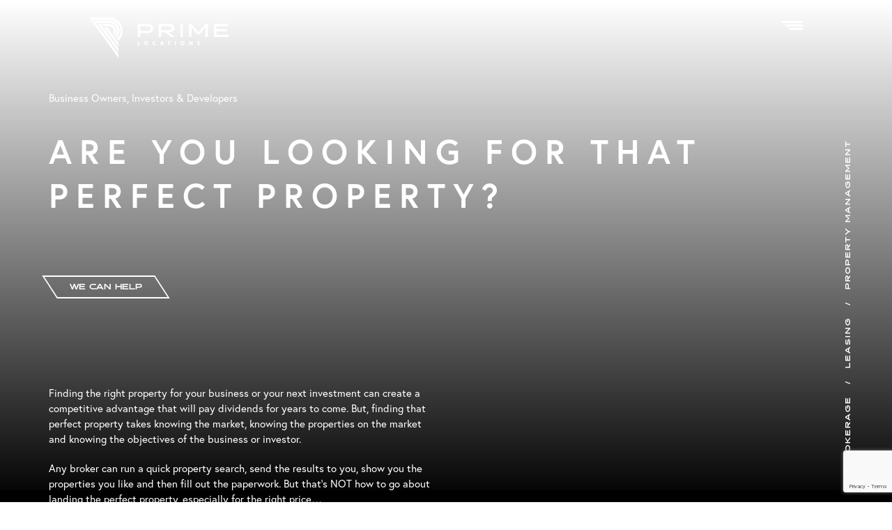

--- FILE ---
content_type: text/html; charset=UTF-8
request_url: https://primelocations.com/tenant-buyer-representation/
body_size: 39967
content:
<!DOCTYPE html>
<html lang="en-US">
<head>
    <meta charset="UTF-8">
<script type="text/javascript">
/* <![CDATA[ */
var gform;gform||(document.addEventListener("gform_main_scripts_loaded",function(){gform.scriptsLoaded=!0}),document.addEventListener("gform/theme/scripts_loaded",function(){gform.themeScriptsLoaded=!0}),window.addEventListener("DOMContentLoaded",function(){gform.domLoaded=!0}),gform={domLoaded:!1,scriptsLoaded:!1,themeScriptsLoaded:!1,isFormEditor:()=>"function"==typeof InitializeEditor,callIfLoaded:function(o){return!(!gform.domLoaded||!gform.scriptsLoaded||!gform.themeScriptsLoaded&&!gform.isFormEditor()||(gform.isFormEditor()&&console.warn("The use of gform.initializeOnLoaded() is deprecated in the form editor context and will be removed in Gravity Forms 3.1."),o(),0))},initializeOnLoaded:function(o){gform.callIfLoaded(o)||(document.addEventListener("gform_main_scripts_loaded",()=>{gform.scriptsLoaded=!0,gform.callIfLoaded(o)}),document.addEventListener("gform/theme/scripts_loaded",()=>{gform.themeScriptsLoaded=!0,gform.callIfLoaded(o)}),window.addEventListener("DOMContentLoaded",()=>{gform.domLoaded=!0,gform.callIfLoaded(o)}))},hooks:{action:{},filter:{}},addAction:function(o,r,e,t){gform.addHook("action",o,r,e,t)},addFilter:function(o,r,e,t){gform.addHook("filter",o,r,e,t)},doAction:function(o){gform.doHook("action",o,arguments)},applyFilters:function(o){return gform.doHook("filter",o,arguments)},removeAction:function(o,r){gform.removeHook("action",o,r)},removeFilter:function(o,r,e){gform.removeHook("filter",o,r,e)},addHook:function(o,r,e,t,n){null==gform.hooks[o][r]&&(gform.hooks[o][r]=[]);var d=gform.hooks[o][r];null==n&&(n=r+"_"+d.length),gform.hooks[o][r].push({tag:n,callable:e,priority:t=null==t?10:t})},doHook:function(r,o,e){var t;if(e=Array.prototype.slice.call(e,1),null!=gform.hooks[r][o]&&((o=gform.hooks[r][o]).sort(function(o,r){return o.priority-r.priority}),o.forEach(function(o){"function"!=typeof(t=o.callable)&&(t=window[t]),"action"==r?t.apply(null,e):e[0]=t.apply(null,e)})),"filter"==r)return e[0]},removeHook:function(o,r,t,n){var e;null!=gform.hooks[o][r]&&(e=(e=gform.hooks[o][r]).filter(function(o,r,e){return!!(null!=n&&n!=o.tag||null!=t&&t!=o.priority)}),gform.hooks[o][r]=e)}});
/* ]]> */
</script>

    <meta name="viewport" content="width=device-width, initial-scale=1">
    <meta name='robots' content='index, follow, max-image-preview:large, max-snippet:-1, max-video-preview:-1' />

	<!-- This site is optimized with the Yoast SEO plugin v26.7 - https://yoast.com/wordpress/plugins/seo/ -->
	<title>We Represent Tenants &amp; Buyers - Prime Locations</title>
	<meta name="description" content="If you are a business owner, investor or developer looking for that perfect property, Prime&#039;s proven system can help you secure it." />
	<link rel="canonical" href="https://primelocations.com/tenant-buyer-representation/" />
	<meta property="og:locale" content="en_US" />
	<meta property="og:type" content="article" />
	<meta property="og:title" content="We Represent Tenants &amp; Buyers - Prime Locations" />
	<meta property="og:description" content="If you are a business owner, investor or developer looking for that perfect property, Prime&#039;s proven system can help you secure it." />
	<meta property="og:url" content="https://primelocations.com/tenant-buyer-representation/" />
	<meta property="og:site_name" content="Prime Locations" />
	<meta property="article:modified_time" content="2021-10-01T17:59:37+00:00" />
	<meta property="og:image" content="http://primeloc.wpengine.com/wp-content/uploads/2021/04/four-lines-white.png" />
	<meta name="twitter:card" content="summary_large_image" />
	<meta name="twitter:label1" content="Est. reading time" />
	<meta name="twitter:data1" content="6 minutes" />
	<script type="application/ld+json" class="yoast-schema-graph">{"@context":"https://schema.org","@graph":[{"@type":"WebPage","@id":"https://primelocations.com/tenant-buyer-representation/","url":"https://primelocations.com/tenant-buyer-representation/","name":"We Represent Tenants & Buyers - Prime Locations","isPartOf":{"@id":"https://primelocations.com/#website"},"primaryImageOfPage":{"@id":"https://primelocations.com/tenant-buyer-representation/#primaryimage"},"image":{"@id":"https://primelocations.com/tenant-buyer-representation/#primaryimage"},"thumbnailUrl":"http://primeloc.wpengine.com/wp-content/uploads/2021/04/four-lines-white.png","datePublished":"2021-04-23T19:55:40+00:00","dateModified":"2021-10-01T17:59:37+00:00","description":"If you are a business owner, investor or developer looking for that perfect property, Prime's proven system can help you secure it.","breadcrumb":{"@id":"https://primelocations.com/tenant-buyer-representation/#breadcrumb"},"inLanguage":"en-US","potentialAction":[{"@type":"ReadAction","target":["https://primelocations.com/tenant-buyer-representation/"]}]},{"@type":"ImageObject","inLanguage":"en-US","@id":"https://primelocations.com/tenant-buyer-representation/#primaryimage","url":"http://primeloc.wpengine.com/wp-content/uploads/2021/04/four-lines-white.png","contentUrl":"http://primeloc.wpengine.com/wp-content/uploads/2021/04/four-lines-white.png"},{"@type":"BreadcrumbList","@id":"https://primelocations.com/tenant-buyer-representation/#breadcrumb","itemListElement":[{"@type":"ListItem","position":1,"name":"Home","item":"https://primelocations.com/"},{"@type":"ListItem","position":2,"name":"Tenant &#038; Buyer Representation"}]},{"@type":"WebSite","@id":"https://primelocations.com/#website","url":"https://primelocations.com/","name":"Prime Locations","description":"","potentialAction":[{"@type":"SearchAction","target":{"@type":"EntryPoint","urlTemplate":"https://primelocations.com/?s={search_term_string}"},"query-input":{"@type":"PropertyValueSpecification","valueRequired":true,"valueName":"search_term_string"}}],"inLanguage":"en-US"}]}</script>
	<!-- / Yoast SEO plugin. -->


<link rel='dns-prefetch' href='//www.google.com' />
<link rel='dns-prefetch' href='//use.typekit.net' />
<link rel="alternate" type="application/rss+xml" title="Prime Locations &raquo; Feed" href="https://primelocations.com/feed/" />
<link rel="alternate" type="application/rss+xml" title="Prime Locations &raquo; Comments Feed" href="https://primelocations.com/comments/feed/" />
<link rel="alternate" title="oEmbed (JSON)" type="application/json+oembed" href="https://primelocations.com/wp-json/oembed/1.0/embed?url=https%3A%2F%2Fprimelocations.com%2Ftenant-buyer-representation%2F" />
<link rel="alternate" title="oEmbed (XML)" type="text/xml+oembed" href="https://primelocations.com/wp-json/oembed/1.0/embed?url=https%3A%2F%2Fprimelocations.com%2Ftenant-buyer-representation%2F&#038;format=xml" />
<style id='wp-img-auto-sizes-contain-inline-css' type='text/css'>
img:is([sizes=auto i],[sizes^="auto," i]){contain-intrinsic-size:3000px 1500px}
/*# sourceURL=wp-img-auto-sizes-contain-inline-css */
</style>
<link rel='stylesheet' id='resmap-css' href='https://primelocations.com/wp-content/plugins/responsive-maps-plugin/includes/css/resmap.min.css?ver=5.0' type='text/css' media='all' />
<link rel='stylesheet' id='prime-style-css' href='https://primelocations.com/wp-content/themes/prime/style.css?ver=6.9' type='text/css' media='all' />
<link rel='stylesheet' id='bootstrap-grid-css' href='https://primelocations.com/wp-content/themes/prime/assets/css/bootstrap-grid.css?ver=6.9' type='text/css' media='all' />
<link rel='stylesheet' id='prime-fonts-css' href='https://use.typekit.net/hnh5lgg.css?ver=6.9' type='text/css' media='all' />
<link rel='stylesheet' id='newsletter-css' href='https://primelocations.com/wp-content/plugins/newsletter/style.css?ver=9.1.0' type='text/css' media='all' />
<style id='generateblocks-inline-css' type='text/css'>
:root{--gb-container-width:1100px;}.gb-container .wp-block-image img{vertical-align:middle;}.gb-grid-wrapper .wp-block-image{margin-bottom:0;}.gb-highlight{background:none;}.gb-shape{line-height:0;}
:root{--gb-container-width:1100px;}.gb-container .wp-block-image img{vertical-align:middle;}.gb-grid-wrapper .wp-block-image{margin-bottom:0;}.gb-highlight{background:none;}.gb-shape{line-height:0;}
/*# sourceURL=generateblocks-inline-css */
</style>
<link rel='stylesheet' id='vcv:assets:front:style-css' href='https://primelocations.com/wp-content/plugins/visualcomposer/public/dist/front.bundle.css?ver=45.15.0' type='text/css' media='all' />
<style id='vcv-globalElementsCss-inline-css' type='text/css'>
h1{color:#fff;font-family:Europa,sans-serif;font-size:49px;font-weight:700;letter-spacing:11px;line-height:1.3;text-transform:uppercase}h2{color:#fff;font-size:44px;line-height:1}h2,h3{font-family:halogen,sans-serif;letter-spacing:6px;text-transform:uppercase}h3{color:#1f2123;font-size:32px;line-height:1.1}h3,h4{font-weight:900}h4{color:#fff;font-family:Halogen,sans-serif;font-size:16px;letter-spacing:2px}p{color:#1f2123;font-family:europa,sans-serif;font-size:15px;line-height:1.5}.black-text h2{color:#000}.large-header-2{font-size:54px;font-weight:900}.skewed_button span{font-family:halogen,sans-serif;font-size:11px!important;font-weight:900;text-transform:uppercase}.vertical-text-row{position:relative}p.vertical_text{color:#fff!important;font-family:halogen,sans-serif;font-size:10px;font-weight:900;height:20px;letter-spacing:.2em;position:absolute;right:0;text-transform:uppercase;top:70px;transform:rotate(-90deg);transform-origin:top right}.vert-text-col{min-height:600px}.white-text,.white-text p{color:#fff}.large-paragraph-text p{font-size:22px;font-weight:300}.black-h4 h4{color:#000;font-size:23px;text-transform:uppercase}a{color:#9c9ea0;transition:color .2s ease-in-out}a,a:hover{text-decoration:none}a:hover{color:#000}.quote-header{font-family:halogen,sans-serif;font-size:16px;font-weight:900;letter-spacing:2px;text-align:center;text-transform:uppercase}.copyright p{font-size:11px;text-transform:uppercase}a.footer-links{color:#1f2123;font-weight:700}a.contact-links,a.footer-links{font-size:16pt;text-decoration:none;transition:color .2s ease-in-out}a.contact-links{color:#fff;font-weight:400}a.contact-links:hover{color:#9c9ea0}.login-text a,.login-text p{letter-spacing:.1em;text-decoration:none;text-transform:uppercase}a.footer-links:hover{color:#9c9ea0}.white-text-login{color:#fff;transition:color .2s ease-in-out}.white-text-login:hover{color:#1f2123}.black-text-login{color:#1f2123;transition:color .2s ease-in-out}.black-text-login:hover{color:#fff}@media (max-width:420px){h1{font-size:28px;letter-spacing:.1em}h2{font-size:24px}h2.large-header-2{font-size:24px!important}h3{font-size:28px;letter-spacing:.1em}.black-h4 h4{font-size:16px}.logo-mark{width:200px!important}}@media (max-width:770px){p.vertical_text{display:none}}.vce-faq-group-item:active .faq{background-color:#fff!important}.faq{margin:auto;max-width:600px}.max-width-500{max-width:500px}.logo-mark,.right-align.max-width-500{float:right}.logo-mark{height:auto;padding-right:30px;position:relative;width:350px;z-index:1}.footer-menu a{color:#000!important;font-family:europa,sans-serif;font-size:14px;text-decoration:none;text-transform:uppercase;transition:color .2s ease-in-out}.footer-menu a:hover{color:#9c9ea0!important}a.light-link{color:#ccc;transition:color .3s ease-in-out}a.light-link:hover{color:#fff}
/*# sourceURL=vcv-globalElementsCss-inline-css */
</style>
<style id='vcv:assets:front:style:132-inline-css' type='text/css'>
.vce{margin-bottom:30px}.vce-row-container{width:100%}.vce-row{position:relative;display:-ms-flexbox;display:flex;-ms-flex-direction:column;flex-direction:column;margin-left:0;margin-right:0;transition:box-shadow .2s}.vce-row-content>.vce-col:last-child{margin-right:0}.vce-row-full-height{min-height:100vh}.vce-row-content{-ms-flex:1 1 auto;flex:1 1 auto;display:-ms-flexbox;display:flex;-ms-flex-direction:row;flex-direction:row;-ms-flex-wrap:wrap;flex-wrap:wrap;-ms-flex-pack:start;justify-content:flex-start;-ms-flex-line-pack:start;align-content:flex-start;-ms-flex-align:start;align-items:flex-start;min-height:1em;position:relative}.vce-row-wrap--reverse>.vce-row-content{-ms-flex-wrap:wrap-reverse;flex-wrap:wrap-reverse;-ms-flex-line-pack:end;align-content:flex-end;-ms-flex-align:end;align-items:flex-end}.vce-row-columns--top>.vce-row-content{-ms-flex-line-pack:start;align-content:flex-start}.vce-row-columns--top.vce-row-wrap--reverse>.vce-row-content{-ms-flex-line-pack:end;align-content:flex-end}.vce-row-columns--middle>.vce-row-content{-ms-flex-line-pack:center;align-content:center}.vce-row-columns--bottom>.vce-row-content{-ms-flex-line-pack:end;align-content:flex-end}.vce-row-columns--bottom.vce-row-wrap--reverse>.vce-row-content{-ms-flex-line-pack:start;align-content:flex-start}.vce-row-columns--bottom>.vce-row-content:after,.vce-row-columns--middle>.vce-row-content:after,.vce-row-columns--top>.vce-row-content:after{content:"";width:100%;height:0;overflow:hidden;visibility:hidden;display:block}.vce-row-content--middle>.vce-row-content>.vce-col>.vce-col-inner{display:-ms-flexbox;display:flex;-ms-flex-pack:center;justify-content:center;-ms-flex-direction:column;flex-direction:column}.vce-row-content--bottom>.vce-row-content>.vce-col>.vce-col-inner{display:-ms-flexbox;display:flex;-ms-flex-pack:end;justify-content:flex-end;-ms-flex-direction:column;flex-direction:column}.vce-row-equal-height>.vce-row-content{-ms-flex-align:stretch;align-items:stretch}.vce-row-columns--stretch>.vce-row-content{-ms-flex-line-pack:stretch;align-content:stretch;-ms-flex-align:stretch;align-items:stretch}.vce-row[data-vce-full-width=true]{position:relative;box-sizing:border-box}.vce-row[data-vce-stretch-content=true]{padding-left:30px;padding-right:30px}.vce-row[data-vce-stretch-content=true].vce-row-no-paddings{padding-left:0;padding-right:0}.vce-row.vce-element--has-background{padding-left:30px;padding-right:30px;padding-top:30px}.vce-row.vce-element--has-background[data-vce-full-width=true]:not([data-vce-stretch-content=true]){padding-left:0;padding-right:0}.vce-row.vce-element--has-background.vce-row--has-col-background{padding-bottom:30px}.vce-row>.vce-row-content>.vce-col.vce-col--all-last{margin-right:0}.rtl .vce-row>.vce-row-content>.vce-col.vce-col--all-last,.rtl.vce-row>.vce-row-content>.vce-col.vce-col--all-last{margin-left:0}@media (min-width:0) and (max-width:543px){.vce-row.vce-element--xs--has-background{padding-left:30px;padding-right:30px;padding-top:30px}.vce-row.vce-element--xs--has-background[data-vce-full-width=true]:not([data-vce-stretch-content=true]){padding-left:0;padding-right:0}.vce-row.vce-element--xs--has-background.vce-row--xs--has-col-background{padding-bottom:30px}.vce-row.vce-element--xs--has-background.vce-row--has-col-background{padding-bottom:30px}.vce-row.vce-element--has-background.vce-row--xs--has-col-background{padding-bottom:30px}.vce-row>.vce-row-content>.vce-col.vce-col--xs-last{margin-right:0}.rtl .vce-row>.vce-row-content>.vce-col.vce-col--xs-last,.rtl.vce-row>.vce-row-content>.vce-col.vce-col--xs-last{margin-left:0}}@media (min-width:544px) and (max-width:767px){.vce-row.vce-element--sm--has-background{padding-left:30px;padding-right:30px;padding-top:30px}.vce-row.vce-element--sm--has-background[data-vce-full-width=true]:not([data-vce-stretch-content=true]){padding-left:0;padding-right:0}.vce-row.vce-element--sm--has-background.vce-row--sm--has-col-background{padding-bottom:30px}.vce-row.vce-element--sm--has-background.vce-row--has-col-background{padding-bottom:30px}.vce-row.vce-element--has-background.vce-row--sm--has-col-background{padding-bottom:30px}.vce-row>.vce-row-content>.vce-col.vce-col--sm-last{margin-right:0}.rtl .vce-row>.vce-row-content>.vce-col.vce-col--sm-last,.rtl.vce-row>.vce-row-content>.vce-col.vce-col--sm-last{margin-left:0}}@media (min-width:768px) and (max-width:991px){.vce-row.vce-element--md--has-background{padding-left:30px;padding-right:30px;padding-top:30px}.vce-row.vce-element--md--has-background[data-vce-full-width=true]:not([data-vce-stretch-content=true]){padding-left:0;padding-right:0}.vce-row.vce-element--md--has-background.vce-row--md--has-col-background{padding-bottom:30px}.vce-row.vce-element--md--has-background.vce-row--has-col-background{padding-bottom:30px}.vce-row.vce-element--has-background.vce-row--md--has-col-background{padding-bottom:30px}.vce-row>.vce-row-content>.vce-col.vce-col--md-last{margin-right:0}.rtl .vce-row>.vce-row-content>.vce-col.vce-col--md-last,.rtl.vce-row>.vce-row-content>.vce-col.vce-col--md-last{margin-left:0}}@media (min-width:992px) and (max-width:1199px){.vce-row.vce-element--lg--has-background{padding-left:30px;padding-right:30px;padding-top:30px}.vce-row.vce-element--lg--has-background[data-vce-full-width=true]:not([data-vce-stretch-content=true]){padding-left:0;padding-right:0}.vce-row.vce-element--lg--has-background.vce-row--lg--has-col-background{padding-bottom:30px}.vce-row.vce-element--lg--has-background.vce-row--has-col-background{padding-bottom:30px}.vce-row.vce-element--has-background.vce-row--lg--has-col-background{padding-bottom:30px}.vce-row>.vce-row-content>.vce-col.vce-col--lg-last{margin-right:0}.rtl .vce-row>.vce-row-content>.vce-col.vce-col--lg-last,.rtl.vce-row>.vce-row-content>.vce-col.vce-col--lg-last{margin-left:0}}@media (min-width:1200px){.vce-row.vce-element--xl--has-background{padding-left:30px;padding-right:30px;padding-top:30px}.vce-row.vce-element--xl--has-background[data-vce-full-width=true]:not([data-vce-stretch-content=true]){padding-left:0;padding-right:0}.vce-row.vce-element--xl--has-background.vce-row--xl--has-col-background{padding-bottom:30px}.vce-row.vce-element--xl--has-background.vce-row--has-col-background{padding-bottom:30px}.vce-row.vce-element--has-background.vce-row--xl--has-col-background{padding-bottom:30px}.vce-row>.vce-row-content>.vce-col.vce-col--xl-last{margin-right:0}.rtl .vce-row>.vce-row-content>.vce-col.vce-col--xl-last,.rtl.vce-row>.vce-row-content>.vce-col.vce-col--xl-last{margin-left:0}}.vce-col{-ms-flex:0 0 100%;flex:0 0 100%;max-width:100%;box-sizing:border-box;display:-ms-flexbox;display:flex;min-width:1em;position:relative}.vce-col--auto{-ms-flex:1;flex:1;-ms-flex-preferred-size:auto;flex-basis:auto}.vce-col-content,.vce-col-inner{position:relative;overflow-wrap:break-word;transition:box-shadow .2s}.vce-col-inner{width:100%}.vce-col-direction--rtl{direction:rtl}.vce-element--has-background>.vce-col-inner>.vce-col-content{padding-top:30px;padding-left:30px;padding-right:30px}.vce-col.vce-col--all-hide{display:none}@media (min-width:0),print{.vce-col--xs-auto{-ms-flex:1 1 0;flex:1 1 0;width:auto}.vce-col--xs-1{-ms-flex:0 0 100%;flex:0 0 100%;max-width:100%}.vce-col.vce-col--xs-visible{display:-ms-flexbox;display:flex}.vce-col.vce-col--xs-hide{display:none}}.vce-row-container>.vce-row>.vce-row-content>.vce-col>.vce-col-inner{padding:0}@media (min-width:544px),print{.vce-col--sm-auto{-ms-flex:1 1 0;flex:1 1 0;width:auto}.vce-col--sm-1{-ms-flex:0 0 100%;flex:0 0 100%;max-width:100%}.vce-col.vce-col--sm-visible{display:-ms-flexbox;display:flex}.vce-col.vce-col--sm-hide{display:none}}@media (min-width:768px),print{.vce-col--md-auto{-ms-flex:1 1 0;flex:1 1 0;width:auto}.vce-col--md-1{-ms-flex:0 0 100%;flex:0 0 100%;max-width:100%}.vce-col.vce-col--md-visible{display:-ms-flexbox;display:flex}.vce-col.vce-col--md-hide{display:none}}@media screen and (min-width:992px),print{.vce-col--lg-auto{-ms-flex:1 1 0;flex:1 1 0;width:1px}.vce-col--lg-1{-ms-flex:0 0 100%;flex:0 0 100%;max-width:100%}.vce-col.vce-col--lg-visible{display:-ms-flexbox;display:flex}.vce-col.vce-col--lg-hide{display:none}}@media (min-width:1200px),print{.vce-col--xl-auto{-ms-flex:1 1 0;flex:1 1 0;width:auto}.vce-col--xl-1{-ms-flex:0 0 100%;flex:0 0 100%;max-width:100%}.vce-col.vce-col--xl-visible{display:-ms-flexbox;display:flex}.vce-col.vce-col--xl-hide{display:none}}@media (min-width:0) and (max-width:543px){.vce-element--xs--has-background>.vce-col-inner>.vce-col-content{padding-top:30px;padding-left:30px;padding-right:30px}}@media (min-width:544px) and (max-width:767px){.vce-element--sm--has-background>.vce-col-inner>.vce-col-content{padding-top:30px;padding-left:30px;padding-right:30px}}@media (min-width:768px) and (max-width:991px){.vce-element--md--has-background>.vce-col-inner>.vce-col-content{padding-top:30px;padding-left:30px;padding-right:30px}}@media (min-width:992px) and (max-width:1199px){.vce-element--lg--has-background>.vce-col-inner>.vce-col-content{padding-top:30px;padding-left:30px;padding-right:30px}}@media (min-width:1200px){.vce-element--xl--has-background>.vce-col-inner>.vce-col-content{padding-top:30px;padding-left:30px;padding-right:30px}}.vce-row--col-gap-30>.vce-row-content>.vce-col{margin-right:30px}.vce-row--col-gap-30>.vce-row-content>.vce-column-resizer .vce-column-resizer-handler{width:30px}.rtl .vce-row--col-gap-30>.vce-row-content>.vce-col,.rtl.vce-row--col-gap-30>.vce-row-content>.vce-col{margin-left:30px;margin-right:0} @media all and (min-width:544px),print{.vce-row--col-gap-30#el-4774bba8>.vce-row-content>.vce-col--sm-auto{-webkit-flex:1 1 0;-ms-flex:1 1 0px;flex:1 1 0;width:auto;max-width:none}} @media all and (min-width:768px),print{.vce-row--col-gap-30#el-4774bba8>.vce-row-content>.vce-col--md-auto{-webkit-flex:1 1 0;-ms-flex:1 1 0px;flex:1 1 0;width:auto;max-width:none}} @media all and (min-width:992px),print{.vce-row--col-gap-30#el-4774bba8>.vce-row-content>.vce-col--lg-auto{-webkit-flex:1 1 0;-ms-flex:1 1 0px;flex:1 1 0;width:auto;max-width:none}} @media all and (min-width:1200px),print{.vce-row--col-gap-30#el-4774bba8>.vce-row-content>.vce-col--xl-auto{-webkit-flex:1 1 0;-ms-flex:1 1 0px;flex:1 1 0;width:auto;max-width:none}} #el-4774bba8 [vce-box-shadow=el-4774bba8],#el-4774bba8[vce-box-shadow=el-4774bba8]{box-shadow:0 0 4px 2px rgba(85,85,85,.5)} #el-4774bba8 [vce-hover-box-shadow=el-4774bba8]:focus,#el-4774bba8 [vce-hover-box-shadow=el-4774bba8]:hover,#el-4774bba8[vce-hover-box-shadow=el-4774bba8]:focus,#el-4774bba8[vce-hover-box-shadow=el-4774bba8]:hover{box-shadow:0 0 4px 2px rgba(85,85,85,.8)}#el-247c005e [vce-box-shadow=el-247c005e],#el-247c005e[vce-box-shadow=el-247c005e]{box-shadow:0 0 4px 2px rgba(85,85,85,.5)} #el-247c005e [vce-hover-box-shadow=el-247c005e]:focus,#el-247c005e [vce-hover-box-shadow=el-247c005e]:hover,#el-247c005e[vce-hover-box-shadow=el-247c005e]:focus,#el-247c005e[vce-hover-box-shadow=el-247c005e]:hover{box-shadow:0 0 4px 2px rgba(85,85,85,.8)}@media all{#el-9039dad5 [data-vce-do-apply*=all][data-vce-do-apply*=el-9039dad5],#el-9039dad5 [data-vce-do-apply*=margin][data-vce-do-apply*=el-9039dad5],#el-9039dad5[data-vce-do-apply*=all][data-vce-do-apply*=el-9039dad5],#el-9039dad5[data-vce-do-apply*=margin][data-vce-do-apply*=el-9039dad5]{margin-bottom:0}}
.vce{margin-bottom:30px}.vce-row-container{width:100%}.vce-row{position:relative;display:-ms-flexbox;display:flex;-ms-flex-direction:column;flex-direction:column;margin-left:0;margin-right:0;transition:box-shadow .2s}.vce-row-content>.vce-col:last-child{margin-right:0}.vce-row-full-height{min-height:100vh}.vce-row-content{-ms-flex:1 1 auto;flex:1 1 auto;display:-ms-flexbox;display:flex;-ms-flex-direction:row;flex-direction:row;-ms-flex-wrap:wrap;flex-wrap:wrap;-ms-flex-pack:start;justify-content:flex-start;-ms-flex-line-pack:start;align-content:flex-start;-ms-flex-align:start;align-items:flex-start;min-height:1em;position:relative}.vce-row-wrap--reverse>.vce-row-content{-ms-flex-wrap:wrap-reverse;flex-wrap:wrap-reverse;-ms-flex-line-pack:end;align-content:flex-end;-ms-flex-align:end;align-items:flex-end}.vce-row-columns--top>.vce-row-content{-ms-flex-line-pack:start;align-content:flex-start}.vce-row-columns--top.vce-row-wrap--reverse>.vce-row-content{-ms-flex-line-pack:end;align-content:flex-end}.vce-row-columns--middle>.vce-row-content{-ms-flex-line-pack:center;align-content:center}.vce-row-columns--bottom>.vce-row-content{-ms-flex-line-pack:end;align-content:flex-end}.vce-row-columns--bottom.vce-row-wrap--reverse>.vce-row-content{-ms-flex-line-pack:start;align-content:flex-start}.vce-row-columns--bottom>.vce-row-content:after,.vce-row-columns--middle>.vce-row-content:after,.vce-row-columns--top>.vce-row-content:after{content:"";width:100%;height:0;overflow:hidden;visibility:hidden;display:block}.vce-row-content--middle>.vce-row-content>.vce-col>.vce-col-inner{display:-ms-flexbox;display:flex;-ms-flex-pack:center;justify-content:center;-ms-flex-direction:column;flex-direction:column}.vce-row-content--bottom>.vce-row-content>.vce-col>.vce-col-inner{display:-ms-flexbox;display:flex;-ms-flex-pack:end;justify-content:flex-end;-ms-flex-direction:column;flex-direction:column}.vce-row-equal-height>.vce-row-content{-ms-flex-align:stretch;align-items:stretch}.vce-row-columns--stretch>.vce-row-content{-ms-flex-line-pack:stretch;align-content:stretch;-ms-flex-align:stretch;align-items:stretch}.vce-row[data-vce-full-width=true]{position:relative;box-sizing:border-box}.vce-row[data-vce-stretch-content=true]{padding-left:30px;padding-right:30px}.vce-row[data-vce-stretch-content=true].vce-row-no-paddings{padding-left:0;padding-right:0}.vce-row.vce-element--has-background{padding-left:30px;padding-right:30px;padding-top:30px}.vce-row.vce-element--has-background[data-vce-full-width=true]:not([data-vce-stretch-content=true]){padding-left:0;padding-right:0}.vce-row.vce-element--has-background.vce-row--has-col-background{padding-bottom:30px}.vce-row>.vce-row-content>.vce-col.vce-col--all-last{margin-right:0}.rtl .vce-row>.vce-row-content>.vce-col.vce-col--all-last,.rtl.vce-row>.vce-row-content>.vce-col.vce-col--all-last{margin-left:0}@media (min-width:0) and (max-width:543px){.vce-row.vce-element--xs--has-background{padding-left:30px;padding-right:30px;padding-top:30px}.vce-row.vce-element--xs--has-background[data-vce-full-width=true]:not([data-vce-stretch-content=true]){padding-left:0;padding-right:0}.vce-row.vce-element--xs--has-background.vce-row--xs--has-col-background{padding-bottom:30px}.vce-row.vce-element--xs--has-background.vce-row--has-col-background{padding-bottom:30px}.vce-row.vce-element--has-background.vce-row--xs--has-col-background{padding-bottom:30px}.vce-row>.vce-row-content>.vce-col.vce-col--xs-last{margin-right:0}.rtl .vce-row>.vce-row-content>.vce-col.vce-col--xs-last,.rtl.vce-row>.vce-row-content>.vce-col.vce-col--xs-last{margin-left:0}}@media (min-width:544px) and (max-width:767px){.vce-row.vce-element--sm--has-background{padding-left:30px;padding-right:30px;padding-top:30px}.vce-row.vce-element--sm--has-background[data-vce-full-width=true]:not([data-vce-stretch-content=true]){padding-left:0;padding-right:0}.vce-row.vce-element--sm--has-background.vce-row--sm--has-col-background{padding-bottom:30px}.vce-row.vce-element--sm--has-background.vce-row--has-col-background{padding-bottom:30px}.vce-row.vce-element--has-background.vce-row--sm--has-col-background{padding-bottom:30px}.vce-row>.vce-row-content>.vce-col.vce-col--sm-last{margin-right:0}.rtl .vce-row>.vce-row-content>.vce-col.vce-col--sm-last,.rtl.vce-row>.vce-row-content>.vce-col.vce-col--sm-last{margin-left:0}}@media (min-width:768px) and (max-width:991px){.vce-row.vce-element--md--has-background{padding-left:30px;padding-right:30px;padding-top:30px}.vce-row.vce-element--md--has-background[data-vce-full-width=true]:not([data-vce-stretch-content=true]){padding-left:0;padding-right:0}.vce-row.vce-element--md--has-background.vce-row--md--has-col-background{padding-bottom:30px}.vce-row.vce-element--md--has-background.vce-row--has-col-background{padding-bottom:30px}.vce-row.vce-element--has-background.vce-row--md--has-col-background{padding-bottom:30px}.vce-row>.vce-row-content>.vce-col.vce-col--md-last{margin-right:0}.rtl .vce-row>.vce-row-content>.vce-col.vce-col--md-last,.rtl.vce-row>.vce-row-content>.vce-col.vce-col--md-last{margin-left:0}}@media (min-width:992px) and (max-width:1199px){.vce-row.vce-element--lg--has-background{padding-left:30px;padding-right:30px;padding-top:30px}.vce-row.vce-element--lg--has-background[data-vce-full-width=true]:not([data-vce-stretch-content=true]){padding-left:0;padding-right:0}.vce-row.vce-element--lg--has-background.vce-row--lg--has-col-background{padding-bottom:30px}.vce-row.vce-element--lg--has-background.vce-row--has-col-background{padding-bottom:30px}.vce-row.vce-element--has-background.vce-row--lg--has-col-background{padding-bottom:30px}.vce-row>.vce-row-content>.vce-col.vce-col--lg-last{margin-right:0}.rtl .vce-row>.vce-row-content>.vce-col.vce-col--lg-last,.rtl.vce-row>.vce-row-content>.vce-col.vce-col--lg-last{margin-left:0}}@media (min-width:1200px){.vce-row.vce-element--xl--has-background{padding-left:30px;padding-right:30px;padding-top:30px}.vce-row.vce-element--xl--has-background[data-vce-full-width=true]:not([data-vce-stretch-content=true]){padding-left:0;padding-right:0}.vce-row.vce-element--xl--has-background.vce-row--xl--has-col-background{padding-bottom:30px}.vce-row.vce-element--xl--has-background.vce-row--has-col-background{padding-bottom:30px}.vce-row.vce-element--has-background.vce-row--xl--has-col-background{padding-bottom:30px}.vce-row>.vce-row-content>.vce-col.vce-col--xl-last{margin-right:0}.rtl .vce-row>.vce-row-content>.vce-col.vce-col--xl-last,.rtl.vce-row>.vce-row-content>.vce-col.vce-col--xl-last{margin-left:0}}.vce-col{-ms-flex:0 0 100%;flex:0 0 100%;max-width:100%;box-sizing:border-box;display:-ms-flexbox;display:flex;min-width:1em;position:relative}.vce-col--auto{-ms-flex:1;flex:1;-ms-flex-preferred-size:auto;flex-basis:auto}.vce-col-content,.vce-col-inner{position:relative;overflow-wrap:break-word;transition:box-shadow .2s}.vce-col-inner{width:100%}.vce-col-direction--rtl{direction:rtl}.vce-element--has-background>.vce-col-inner>.vce-col-content{padding-top:30px;padding-left:30px;padding-right:30px}.vce-col.vce-col--all-hide{display:none}@media (min-width:0),print{.vce-col--xs-auto{-ms-flex:1 1 0;flex:1 1 0;width:auto}.vce-col--xs-1{-ms-flex:0 0 100%;flex:0 0 100%;max-width:100%}.vce-col.vce-col--xs-visible{display:-ms-flexbox;display:flex}.vce-col.vce-col--xs-hide{display:none}}.vce-row-container>.vce-row>.vce-row-content>.vce-col>.vce-col-inner{padding:0}@media (min-width:544px),print{.vce-col--sm-auto{-ms-flex:1 1 0;flex:1 1 0;width:auto}.vce-col--sm-1{-ms-flex:0 0 100%;flex:0 0 100%;max-width:100%}.vce-col.vce-col--sm-visible{display:-ms-flexbox;display:flex}.vce-col.vce-col--sm-hide{display:none}}@media (min-width:768px),print{.vce-col--md-auto{-ms-flex:1 1 0;flex:1 1 0;width:auto}.vce-col--md-1{-ms-flex:0 0 100%;flex:0 0 100%;max-width:100%}.vce-col.vce-col--md-visible{display:-ms-flexbox;display:flex}.vce-col.vce-col--md-hide{display:none}}@media screen and (min-width:992px),print{.vce-col--lg-auto{-ms-flex:1 1 0;flex:1 1 0;width:1px}.vce-col--lg-1{-ms-flex:0 0 100%;flex:0 0 100%;max-width:100%}.vce-col.vce-col--lg-visible{display:-ms-flexbox;display:flex}.vce-col.vce-col--lg-hide{display:none}}@media (min-width:1200px),print{.vce-col--xl-auto{-ms-flex:1 1 0;flex:1 1 0;width:auto}.vce-col--xl-1{-ms-flex:0 0 100%;flex:0 0 100%;max-width:100%}.vce-col.vce-col--xl-visible{display:-ms-flexbox;display:flex}.vce-col.vce-col--xl-hide{display:none}}@media (min-width:0) and (max-width:543px){.vce-element--xs--has-background>.vce-col-inner>.vce-col-content{padding-top:30px;padding-left:30px;padding-right:30px}}@media (min-width:544px) and (max-width:767px){.vce-element--sm--has-background>.vce-col-inner>.vce-col-content{padding-top:30px;padding-left:30px;padding-right:30px}}@media (min-width:768px) and (max-width:991px){.vce-element--md--has-background>.vce-col-inner>.vce-col-content{padding-top:30px;padding-left:30px;padding-right:30px}}@media (min-width:992px) and (max-width:1199px){.vce-element--lg--has-background>.vce-col-inner>.vce-col-content{padding-top:30px;padding-left:30px;padding-right:30px}}@media (min-width:1200px){.vce-element--xl--has-background>.vce-col-inner>.vce-col-content{padding-top:30px;padding-left:30px;padding-right:30px}}.vce-row--col-gap-30>.vce-row-content>.vce-col{margin-right:30px}.vce-row--col-gap-30>.vce-row-content>.vce-column-resizer .vce-column-resizer-handler{width:30px}.rtl .vce-row--col-gap-30>.vce-row-content>.vce-col,.rtl.vce-row--col-gap-30>.vce-row-content>.vce-col{margin-left:30px;margin-right:0} @media all and (min-width:544px),print{.vce-row--col-gap-30#el-4774bba8>.vce-row-content>.vce-col--sm-auto{-webkit-flex:1 1 0;-ms-flex:1 1 0px;flex:1 1 0;width:auto;max-width:none}} @media all and (min-width:768px),print{.vce-row--col-gap-30#el-4774bba8>.vce-row-content>.vce-col--md-auto{-webkit-flex:1 1 0;-ms-flex:1 1 0px;flex:1 1 0;width:auto;max-width:none}} @media all and (min-width:992px),print{.vce-row--col-gap-30#el-4774bba8>.vce-row-content>.vce-col--lg-auto{-webkit-flex:1 1 0;-ms-flex:1 1 0px;flex:1 1 0;width:auto;max-width:none}} @media all and (min-width:1200px),print{.vce-row--col-gap-30#el-4774bba8>.vce-row-content>.vce-col--xl-auto{-webkit-flex:1 1 0;-ms-flex:1 1 0px;flex:1 1 0;width:auto;max-width:none}} #el-4774bba8 [vce-box-shadow=el-4774bba8],#el-4774bba8[vce-box-shadow=el-4774bba8]{box-shadow:0 0 4px 2px rgba(85,85,85,.5)} #el-4774bba8 [vce-hover-box-shadow=el-4774bba8]:focus,#el-4774bba8 [vce-hover-box-shadow=el-4774bba8]:hover,#el-4774bba8[vce-hover-box-shadow=el-4774bba8]:focus,#el-4774bba8[vce-hover-box-shadow=el-4774bba8]:hover{box-shadow:0 0 4px 2px rgba(85,85,85,.8)}#el-247c005e [vce-box-shadow=el-247c005e],#el-247c005e[vce-box-shadow=el-247c005e]{box-shadow:0 0 4px 2px rgba(85,85,85,.5)} #el-247c005e [vce-hover-box-shadow=el-247c005e]:focus,#el-247c005e [vce-hover-box-shadow=el-247c005e]:hover,#el-247c005e[vce-hover-box-shadow=el-247c005e]:focus,#el-247c005e[vce-hover-box-shadow=el-247c005e]:hover{box-shadow:0 0 4px 2px rgba(85,85,85,.8)}@media all{#el-9039dad5 [data-vce-do-apply*=all][data-vce-do-apply*=el-9039dad5],#el-9039dad5 [data-vce-do-apply*=margin][data-vce-do-apply*=el-9039dad5],#el-9039dad5[data-vce-do-apply*=all][data-vce-do-apply*=el-9039dad5],#el-9039dad5[data-vce-do-apply*=margin][data-vce-do-apply*=el-9039dad5]{margin-bottom:0}}
/*# sourceURL=vcv%3Aassets%3Afront%3Astyle%3A132-inline-css */
</style>
<style id='wp-emoji-styles-inline-css' type='text/css'>

	img.wp-smiley, img.emoji {
		display: inline !important;
		border: none !important;
		box-shadow: none !important;
		height: 1em !important;
		width: 1em !important;
		margin: 0 0.07em !important;
		vertical-align: -0.1em !important;
		background: none !important;
		padding: 0 !important;
	}
/*# sourceURL=wp-emoji-styles-inline-css */
</style>
<style id='wp-block-library-inline-css' type='text/css'>
:root{--wp-block-synced-color:#7a00df;--wp-block-synced-color--rgb:122,0,223;--wp-bound-block-color:var(--wp-block-synced-color);--wp-editor-canvas-background:#ddd;--wp-admin-theme-color:#007cba;--wp-admin-theme-color--rgb:0,124,186;--wp-admin-theme-color-darker-10:#006ba1;--wp-admin-theme-color-darker-10--rgb:0,107,160.5;--wp-admin-theme-color-darker-20:#005a87;--wp-admin-theme-color-darker-20--rgb:0,90,135;--wp-admin-border-width-focus:2px}@media (min-resolution:192dpi){:root{--wp-admin-border-width-focus:1.5px}}.wp-element-button{cursor:pointer}:root .has-very-light-gray-background-color{background-color:#eee}:root .has-very-dark-gray-background-color{background-color:#313131}:root .has-very-light-gray-color{color:#eee}:root .has-very-dark-gray-color{color:#313131}:root .has-vivid-green-cyan-to-vivid-cyan-blue-gradient-background{background:linear-gradient(135deg,#00d084,#0693e3)}:root .has-purple-crush-gradient-background{background:linear-gradient(135deg,#34e2e4,#4721fb 50%,#ab1dfe)}:root .has-hazy-dawn-gradient-background{background:linear-gradient(135deg,#faaca8,#dad0ec)}:root .has-subdued-olive-gradient-background{background:linear-gradient(135deg,#fafae1,#67a671)}:root .has-atomic-cream-gradient-background{background:linear-gradient(135deg,#fdd79a,#004a59)}:root .has-nightshade-gradient-background{background:linear-gradient(135deg,#330968,#31cdcf)}:root .has-midnight-gradient-background{background:linear-gradient(135deg,#020381,#2874fc)}:root{--wp--preset--font-size--normal:16px;--wp--preset--font-size--huge:42px}.has-regular-font-size{font-size:1em}.has-larger-font-size{font-size:2.625em}.has-normal-font-size{font-size:var(--wp--preset--font-size--normal)}.has-huge-font-size{font-size:var(--wp--preset--font-size--huge)}.has-text-align-center{text-align:center}.has-text-align-left{text-align:left}.has-text-align-right{text-align:right}.has-fit-text{white-space:nowrap!important}#end-resizable-editor-section{display:none}.aligncenter{clear:both}.items-justified-left{justify-content:flex-start}.items-justified-center{justify-content:center}.items-justified-right{justify-content:flex-end}.items-justified-space-between{justify-content:space-between}.screen-reader-text{border:0;clip-path:inset(50%);height:1px;margin:-1px;overflow:hidden;padding:0;position:absolute;width:1px;word-wrap:normal!important}.screen-reader-text:focus{background-color:#ddd;clip-path:none;color:#444;display:block;font-size:1em;height:auto;left:5px;line-height:normal;padding:15px 23px 14px;text-decoration:none;top:5px;width:auto;z-index:100000}html :where(.has-border-color){border-style:solid}html :where([style*=border-top-color]){border-top-style:solid}html :where([style*=border-right-color]){border-right-style:solid}html :where([style*=border-bottom-color]){border-bottom-style:solid}html :where([style*=border-left-color]){border-left-style:solid}html :where([style*=border-width]){border-style:solid}html :where([style*=border-top-width]){border-top-style:solid}html :where([style*=border-right-width]){border-right-style:solid}html :where([style*=border-bottom-width]){border-bottom-style:solid}html :where([style*=border-left-width]){border-left-style:solid}html :where(img[class*=wp-image-]){height:auto;max-width:100%}:where(figure){margin:0 0 1em}html :where(.is-position-sticky){--wp-admin--admin-bar--position-offset:var(--wp-admin--admin-bar--height,0px)}@media screen and (max-width:600px){html :where(.is-position-sticky){--wp-admin--admin-bar--position-offset:0px}}

/*# sourceURL=wp-block-library-inline-css */
</style><style id='global-styles-inline-css' type='text/css'>
:root{--wp--preset--aspect-ratio--square: 1;--wp--preset--aspect-ratio--4-3: 4/3;--wp--preset--aspect-ratio--3-4: 3/4;--wp--preset--aspect-ratio--3-2: 3/2;--wp--preset--aspect-ratio--2-3: 2/3;--wp--preset--aspect-ratio--16-9: 16/9;--wp--preset--aspect-ratio--9-16: 9/16;--wp--preset--color--black: #000000;--wp--preset--color--cyan-bluish-gray: #abb8c3;--wp--preset--color--white: #ffffff;--wp--preset--color--pale-pink: #f78da7;--wp--preset--color--vivid-red: #cf2e2e;--wp--preset--color--luminous-vivid-orange: #ff6900;--wp--preset--color--luminous-vivid-amber: #fcb900;--wp--preset--color--light-green-cyan: #7bdcb5;--wp--preset--color--vivid-green-cyan: #00d084;--wp--preset--color--pale-cyan-blue: #8ed1fc;--wp--preset--color--vivid-cyan-blue: #0693e3;--wp--preset--color--vivid-purple: #9b51e0;--wp--preset--gradient--vivid-cyan-blue-to-vivid-purple: linear-gradient(135deg,rgb(6,147,227) 0%,rgb(155,81,224) 100%);--wp--preset--gradient--light-green-cyan-to-vivid-green-cyan: linear-gradient(135deg,rgb(122,220,180) 0%,rgb(0,208,130) 100%);--wp--preset--gradient--luminous-vivid-amber-to-luminous-vivid-orange: linear-gradient(135deg,rgb(252,185,0) 0%,rgb(255,105,0) 100%);--wp--preset--gradient--luminous-vivid-orange-to-vivid-red: linear-gradient(135deg,rgb(255,105,0) 0%,rgb(207,46,46) 100%);--wp--preset--gradient--very-light-gray-to-cyan-bluish-gray: linear-gradient(135deg,rgb(238,238,238) 0%,rgb(169,184,195) 100%);--wp--preset--gradient--cool-to-warm-spectrum: linear-gradient(135deg,rgb(74,234,220) 0%,rgb(151,120,209) 20%,rgb(207,42,186) 40%,rgb(238,44,130) 60%,rgb(251,105,98) 80%,rgb(254,248,76) 100%);--wp--preset--gradient--blush-light-purple: linear-gradient(135deg,rgb(255,206,236) 0%,rgb(152,150,240) 100%);--wp--preset--gradient--blush-bordeaux: linear-gradient(135deg,rgb(254,205,165) 0%,rgb(254,45,45) 50%,rgb(107,0,62) 100%);--wp--preset--gradient--luminous-dusk: linear-gradient(135deg,rgb(255,203,112) 0%,rgb(199,81,192) 50%,rgb(65,88,208) 100%);--wp--preset--gradient--pale-ocean: linear-gradient(135deg,rgb(255,245,203) 0%,rgb(182,227,212) 50%,rgb(51,167,181) 100%);--wp--preset--gradient--electric-grass: linear-gradient(135deg,rgb(202,248,128) 0%,rgb(113,206,126) 100%);--wp--preset--gradient--midnight: linear-gradient(135deg,rgb(2,3,129) 0%,rgb(40,116,252) 100%);--wp--preset--font-size--small: 13px;--wp--preset--font-size--medium: 20px;--wp--preset--font-size--large: 36px;--wp--preset--font-size--x-large: 42px;--wp--preset--spacing--20: 0.44rem;--wp--preset--spacing--30: 0.67rem;--wp--preset--spacing--40: 1rem;--wp--preset--spacing--50: 1.5rem;--wp--preset--spacing--60: 2.25rem;--wp--preset--spacing--70: 3.38rem;--wp--preset--spacing--80: 5.06rem;--wp--preset--shadow--natural: 6px 6px 9px rgba(0, 0, 0, 0.2);--wp--preset--shadow--deep: 12px 12px 50px rgba(0, 0, 0, 0.4);--wp--preset--shadow--sharp: 6px 6px 0px rgba(0, 0, 0, 0.2);--wp--preset--shadow--outlined: 6px 6px 0px -3px rgb(255, 255, 255), 6px 6px rgb(0, 0, 0);--wp--preset--shadow--crisp: 6px 6px 0px rgb(0, 0, 0);}:where(.is-layout-flex){gap: 0.5em;}:where(.is-layout-grid){gap: 0.5em;}body .is-layout-flex{display: flex;}.is-layout-flex{flex-wrap: wrap;align-items: center;}.is-layout-flex > :is(*, div){margin: 0;}body .is-layout-grid{display: grid;}.is-layout-grid > :is(*, div){margin: 0;}:where(.wp-block-columns.is-layout-flex){gap: 2em;}:where(.wp-block-columns.is-layout-grid){gap: 2em;}:where(.wp-block-post-template.is-layout-flex){gap: 1.25em;}:where(.wp-block-post-template.is-layout-grid){gap: 1.25em;}.has-black-color{color: var(--wp--preset--color--black) !important;}.has-cyan-bluish-gray-color{color: var(--wp--preset--color--cyan-bluish-gray) !important;}.has-white-color{color: var(--wp--preset--color--white) !important;}.has-pale-pink-color{color: var(--wp--preset--color--pale-pink) !important;}.has-vivid-red-color{color: var(--wp--preset--color--vivid-red) !important;}.has-luminous-vivid-orange-color{color: var(--wp--preset--color--luminous-vivid-orange) !important;}.has-luminous-vivid-amber-color{color: var(--wp--preset--color--luminous-vivid-amber) !important;}.has-light-green-cyan-color{color: var(--wp--preset--color--light-green-cyan) !important;}.has-vivid-green-cyan-color{color: var(--wp--preset--color--vivid-green-cyan) !important;}.has-pale-cyan-blue-color{color: var(--wp--preset--color--pale-cyan-blue) !important;}.has-vivid-cyan-blue-color{color: var(--wp--preset--color--vivid-cyan-blue) !important;}.has-vivid-purple-color{color: var(--wp--preset--color--vivid-purple) !important;}.has-black-background-color{background-color: var(--wp--preset--color--black) !important;}.has-cyan-bluish-gray-background-color{background-color: var(--wp--preset--color--cyan-bluish-gray) !important;}.has-white-background-color{background-color: var(--wp--preset--color--white) !important;}.has-pale-pink-background-color{background-color: var(--wp--preset--color--pale-pink) !important;}.has-vivid-red-background-color{background-color: var(--wp--preset--color--vivid-red) !important;}.has-luminous-vivid-orange-background-color{background-color: var(--wp--preset--color--luminous-vivid-orange) !important;}.has-luminous-vivid-amber-background-color{background-color: var(--wp--preset--color--luminous-vivid-amber) !important;}.has-light-green-cyan-background-color{background-color: var(--wp--preset--color--light-green-cyan) !important;}.has-vivid-green-cyan-background-color{background-color: var(--wp--preset--color--vivid-green-cyan) !important;}.has-pale-cyan-blue-background-color{background-color: var(--wp--preset--color--pale-cyan-blue) !important;}.has-vivid-cyan-blue-background-color{background-color: var(--wp--preset--color--vivid-cyan-blue) !important;}.has-vivid-purple-background-color{background-color: var(--wp--preset--color--vivid-purple) !important;}.has-black-border-color{border-color: var(--wp--preset--color--black) !important;}.has-cyan-bluish-gray-border-color{border-color: var(--wp--preset--color--cyan-bluish-gray) !important;}.has-white-border-color{border-color: var(--wp--preset--color--white) !important;}.has-pale-pink-border-color{border-color: var(--wp--preset--color--pale-pink) !important;}.has-vivid-red-border-color{border-color: var(--wp--preset--color--vivid-red) !important;}.has-luminous-vivid-orange-border-color{border-color: var(--wp--preset--color--luminous-vivid-orange) !important;}.has-luminous-vivid-amber-border-color{border-color: var(--wp--preset--color--luminous-vivid-amber) !important;}.has-light-green-cyan-border-color{border-color: var(--wp--preset--color--light-green-cyan) !important;}.has-vivid-green-cyan-border-color{border-color: var(--wp--preset--color--vivid-green-cyan) !important;}.has-pale-cyan-blue-border-color{border-color: var(--wp--preset--color--pale-cyan-blue) !important;}.has-vivid-cyan-blue-border-color{border-color: var(--wp--preset--color--vivid-cyan-blue) !important;}.has-vivid-purple-border-color{border-color: var(--wp--preset--color--vivid-purple) !important;}.has-vivid-cyan-blue-to-vivid-purple-gradient-background{background: var(--wp--preset--gradient--vivid-cyan-blue-to-vivid-purple) !important;}.has-light-green-cyan-to-vivid-green-cyan-gradient-background{background: var(--wp--preset--gradient--light-green-cyan-to-vivid-green-cyan) !important;}.has-luminous-vivid-amber-to-luminous-vivid-orange-gradient-background{background: var(--wp--preset--gradient--luminous-vivid-amber-to-luminous-vivid-orange) !important;}.has-luminous-vivid-orange-to-vivid-red-gradient-background{background: var(--wp--preset--gradient--luminous-vivid-orange-to-vivid-red) !important;}.has-very-light-gray-to-cyan-bluish-gray-gradient-background{background: var(--wp--preset--gradient--very-light-gray-to-cyan-bluish-gray) !important;}.has-cool-to-warm-spectrum-gradient-background{background: var(--wp--preset--gradient--cool-to-warm-spectrum) !important;}.has-blush-light-purple-gradient-background{background: var(--wp--preset--gradient--blush-light-purple) !important;}.has-blush-bordeaux-gradient-background{background: var(--wp--preset--gradient--blush-bordeaux) !important;}.has-luminous-dusk-gradient-background{background: var(--wp--preset--gradient--luminous-dusk) !important;}.has-pale-ocean-gradient-background{background: var(--wp--preset--gradient--pale-ocean) !important;}.has-electric-grass-gradient-background{background: var(--wp--preset--gradient--electric-grass) !important;}.has-midnight-gradient-background{background: var(--wp--preset--gradient--midnight) !important;}.has-small-font-size{font-size: var(--wp--preset--font-size--small) !important;}.has-medium-font-size{font-size: var(--wp--preset--font-size--medium) !important;}.has-large-font-size{font-size: var(--wp--preset--font-size--large) !important;}.has-x-large-font-size{font-size: var(--wp--preset--font-size--x-large) !important;}
/*# sourceURL=global-styles-inline-css */
</style>

<style id='classic-theme-styles-inline-css' type='text/css'>
/*! This file is auto-generated */
.wp-block-button__link{color:#fff;background-color:#32373c;border-radius:9999px;box-shadow:none;text-decoration:none;padding:calc(.667em + 2px) calc(1.333em + 2px);font-size:1.125em}.wp-block-file__button{background:#32373c;color:#fff;text-decoration:none}
/*# sourceURL=/wp-includes/css/classic-themes.min.css */
</style>
<link rel='stylesheet' id='gforms_reset_css-css' href='https://primelocations.com/wp-content/plugins/gravityforms/legacy/css/formreset.min.css?ver=2.9.25' type='text/css' media='all' />
<link rel='stylesheet' id='gforms_formsmain_css-css' href='https://primelocations.com/wp-content/plugins/gravityforms/legacy/css/formsmain.min.css?ver=2.9.25' type='text/css' media='all' />
<link rel='stylesheet' id='gforms_ready_class_css-css' href='https://primelocations.com/wp-content/plugins/gravityforms/legacy/css/readyclass.min.css?ver=2.9.25' type='text/css' media='all' />
<link rel='stylesheet' id='gforms_browsers_css-css' href='https://primelocations.com/wp-content/plugins/gravityforms/legacy/css/browsers.min.css?ver=2.9.25' type='text/css' media='all' />
<link rel='stylesheet' id='vcv:assets:source:styles:assetslibrarybackgroundsimpledistbackgroundsimplebundlecss-css' href='https://primelocations.com/wp-content/plugins/visualcomposer/public/sources/assetsLibrary/backgroundSimple/dist/backgroundSimple.bundle.css?ver=45.15.0-9' type='text/css' media='all' />
<link rel='stylesheet' id='vcv:assets:source:styles:assetslibraryimagefilterdistimagefilterbundlecss-css' href='https://primelocations.com/wp-content/plugins/visualcomposer/public/sources/assetsLibrary/imageFilter/dist/imageFilter.bundle.css?ver=45.15.0-9' type='text/css' media='all' />
<link rel='stylesheet' id='vcv:assets:source:styles:addonspopupbuilderpopupbuilderpublicdistpopupbundlecss-css' href='https://primelocations.com/wp-content/uploads/visualcomposer-assets/addons/popupBuilder/popupBuilder/public/dist/popup.bundle.css?ver=0-9' type='text/css' media='all' />
<style id='vcv:assets:front:style:9-inline-css' type='text/css'>
.vce{margin-bottom:30px}.vce-row-container{width:100%}.vce-row{display:-ms-flexbox;display:flex;-ms-flex-direction:column;flex-direction:column;margin-left:0;position:relative;transition:box-shadow .2s}.vce-row,.vce-row-content>.vce-col:last-child{margin-right:0}.vce-row-full-height{min-height:100vh}.vce-row-content{-ms-flex-pack:start;-ms-flex-line-pack:start;-ms-flex-align:start;align-content:flex-start;align-items:flex-start;display:-ms-flexbox;display:flex;-ms-flex:1 1 auto;flex:1 1 auto;-ms-flex-direction:row;flex-direction:row;-ms-flex-wrap:wrap;flex-wrap:wrap;justify-content:flex-start;min-height:1em;position:relative}.vce-row-wrap--reverse>.vce-row-content{-ms-flex-line-pack:end;-ms-flex-align:end;align-content:flex-end;align-items:flex-end;-ms-flex-wrap:wrap-reverse;flex-wrap:wrap-reverse}.vce-row-columns--top>.vce-row-content{-ms-flex-line-pack:start;align-content:flex-start}.vce-row-columns--top.vce-row-wrap--reverse>.vce-row-content{-ms-flex-line-pack:end;align-content:flex-end}.vce-row-columns--middle>.vce-row-content{-ms-flex-line-pack:center;align-content:center}.vce-row-columns--bottom>.vce-row-content{-ms-flex-line-pack:end;align-content:flex-end}.vce-row-columns--bottom.vce-row-wrap--reverse>.vce-row-content{-ms-flex-line-pack:start;align-content:flex-start}.vce-row-columns--bottom>.vce-row-content:after,.vce-row-columns--middle>.vce-row-content:after,.vce-row-columns--top>.vce-row-content:after{content:"";display:block;height:0;overflow:hidden;visibility:hidden;width:100%}.vce-row-content--middle>.vce-row-content>.vce-col>.vce-col-inner{-ms-flex-pack:center;display:-ms-flexbox;display:flex;-ms-flex-direction:column;flex-direction:column;justify-content:center}.vce-row-content--bottom>.vce-row-content>.vce-col>.vce-col-inner{-ms-flex-pack:end;display:-ms-flexbox;display:flex;-ms-flex-direction:column;flex-direction:column;justify-content:flex-end}.vce-row-equal-height>.vce-row-content{-ms-flex-align:stretch;align-items:stretch}.vce-row-columns--stretch>.vce-row-content{-ms-flex-line-pack:stretch;-ms-flex-align:stretch;align-content:stretch;align-items:stretch}.vce-row[data-vce-full-width=true]{box-sizing:border-box;position:relative}.vce-row[data-vce-stretch-content=true]{padding-left:30px;padding-right:30px}.vce-row[data-vce-stretch-content=true].vce-row-no-paddings{padding-left:0;padding-right:0}.vce-row.vce-element--has-background{padding-left:30px;padding-right:30px;padding-top:30px}.vce-row.vce-element--has-background[data-vce-full-width=true]:not([data-vce-stretch-content=true]){padding-left:0;padding-right:0}.vce-row.vce-element--has-background.vce-row--has-col-background{padding-bottom:30px}.vce-row>.vce-row-content>.vce-col.vce-col--all-last{margin-right:0}.rtl .vce-row>.vce-row-content>.vce-col.vce-col--all-last,.rtl.vce-row>.vce-row-content>.vce-col.vce-col--all-last{margin-left:0}@media (min-width:0) and (max-width:543px){.vce-row.vce-element--xs--has-background{padding-left:30px;padding-right:30px;padding-top:30px}.vce-row.vce-element--xs--has-background[data-vce-full-width=true]:not([data-vce-stretch-content=true]){padding-left:0;padding-right:0}.vce-row.vce-element--has-background.vce-row--xs--has-col-background,.vce-row.vce-element--xs--has-background.vce-row--has-col-background,.vce-row.vce-element--xs--has-background.vce-row--xs--has-col-background{padding-bottom:30px}.vce-row>.vce-row-content>.vce-col.vce-col--xs-last{margin-right:0}.rtl .vce-row>.vce-row-content>.vce-col.vce-col--xs-last,.rtl.vce-row>.vce-row-content>.vce-col.vce-col--xs-last{margin-left:0}}@media (min-width:544px) and (max-width:767px){.vce-row.vce-element--sm--has-background{padding-left:30px;padding-right:30px;padding-top:30px}.vce-row.vce-element--sm--has-background[data-vce-full-width=true]:not([data-vce-stretch-content=true]){padding-left:0;padding-right:0}.vce-row.vce-element--has-background.vce-row--sm--has-col-background,.vce-row.vce-element--sm--has-background.vce-row--has-col-background,.vce-row.vce-element--sm--has-background.vce-row--sm--has-col-background{padding-bottom:30px}.vce-row>.vce-row-content>.vce-col.vce-col--sm-last{margin-right:0}.rtl .vce-row>.vce-row-content>.vce-col.vce-col--sm-last,.rtl.vce-row>.vce-row-content>.vce-col.vce-col--sm-last{margin-left:0}}@media (min-width:768px) and (max-width:991px){.vce-row.vce-element--md--has-background{padding-left:30px;padding-right:30px;padding-top:30px}.vce-row.vce-element--md--has-background[data-vce-full-width=true]:not([data-vce-stretch-content=true]){padding-left:0;padding-right:0}.vce-row.vce-element--has-background.vce-row--md--has-col-background,.vce-row.vce-element--md--has-background.vce-row--has-col-background,.vce-row.vce-element--md--has-background.vce-row--md--has-col-background{padding-bottom:30px}.vce-row>.vce-row-content>.vce-col.vce-col--md-last{margin-right:0}.rtl .vce-row>.vce-row-content>.vce-col.vce-col--md-last,.rtl.vce-row>.vce-row-content>.vce-col.vce-col--md-last{margin-left:0}}@media (min-width:992px) and (max-width:1199px){.vce-row.vce-element--lg--has-background{padding-left:30px;padding-right:30px;padding-top:30px}.vce-row.vce-element--lg--has-background[data-vce-full-width=true]:not([data-vce-stretch-content=true]){padding-left:0;padding-right:0}.vce-row.vce-element--has-background.vce-row--lg--has-col-background,.vce-row.vce-element--lg--has-background.vce-row--has-col-background,.vce-row.vce-element--lg--has-background.vce-row--lg--has-col-background{padding-bottom:30px}.vce-row>.vce-row-content>.vce-col.vce-col--lg-last{margin-right:0}.rtl .vce-row>.vce-row-content>.vce-col.vce-col--lg-last,.rtl.vce-row>.vce-row-content>.vce-col.vce-col--lg-last{margin-left:0}}@media (min-width:1200px){.vce-row.vce-element--xl--has-background{padding-left:30px;padding-right:30px;padding-top:30px}.vce-row.vce-element--xl--has-background[data-vce-full-width=true]:not([data-vce-stretch-content=true]){padding-left:0;padding-right:0}.vce-row.vce-element--has-background.vce-row--xl--has-col-background,.vce-row.vce-element--xl--has-background.vce-row--has-col-background,.vce-row.vce-element--xl--has-background.vce-row--xl--has-col-background{padding-bottom:30px}.vce-row>.vce-row-content>.vce-col.vce-col--xl-last{margin-right:0}.rtl .vce-row>.vce-row-content>.vce-col.vce-col--xl-last,.rtl.vce-row>.vce-row-content>.vce-col.vce-col--xl-last{margin-left:0}}.vce-col{box-sizing:border-box;display:-ms-flexbox;display:flex;-ms-flex:0 0 100%;flex:0 0 100%;max-width:100%;min-width:1em;position:relative}.vce-col--auto{-ms-flex-preferred-size:auto;-ms-flex:1;flex:1;flex-basis:auto}.vce-col-content,.vce-col-inner{overflow-wrap:break-word;position:relative;transition:box-shadow .2s}.vce-col-inner{width:100%}.vce-col-direction--rtl{direction:rtl}.vce-element--has-background>.vce-col-inner>.vce-col-content{padding-left:30px;padding-right:30px;padding-top:30px}.vce-col.vce-col--all-hide{display:none}@media (min-width:0),print{.vce-col--xs-auto{-ms-flex:1 1 0;flex:1 1 0;width:auto}.vce-col--xs-1{-ms-flex:0 0 100%;flex:0 0 100%;max-width:100%}.vce-col.vce-col--xs-visible{display:-ms-flexbox;display:flex}.vce-col.vce-col--xs-hide{display:none}}.vce-row-container>.vce-row>.vce-row-content>.vce-col>.vce-col-inner{padding:0}@media (min-width:544px),print{.vce-col--sm-auto{-ms-flex:1 1 0;flex:1 1 0;width:auto}.vce-col--sm-1{-ms-flex:0 0 100%;flex:0 0 100%;max-width:100%}.vce-col.vce-col--sm-visible{display:-ms-flexbox;display:flex}.vce-col.vce-col--sm-hide{display:none}}@media (min-width:768px),print{.vce-col--md-auto{-ms-flex:1 1 0;flex:1 1 0;width:auto}.vce-col--md-1{-ms-flex:0 0 100%;flex:0 0 100%;max-width:100%}.vce-col.vce-col--md-visible{display:-ms-flexbox;display:flex}.vce-col.vce-col--md-hide{display:none}}@media print,screen and (min-width:992px){.vce-col--lg-auto{-ms-flex:1 1 0;flex:1 1 0;width:1px}.vce-col--lg-1{-ms-flex:0 0 100%;flex:0 0 100%;max-width:100%}.vce-col.vce-col--lg-visible{display:-ms-flexbox;display:flex}.vce-col.vce-col--lg-hide{display:none}}@media (min-width:1200px),print{.vce-col--xl-auto{-ms-flex:1 1 0;flex:1 1 0;width:auto}.vce-col--xl-1{-ms-flex:0 0 100%;flex:0 0 100%;max-width:100%}.vce-col.vce-col--xl-visible{display:-ms-flexbox;display:flex}.vce-col.vce-col--xl-hide{display:none}}@media (min-width:0) and (max-width:543px){.vce-element--xs--has-background>.vce-col-inner>.vce-col-content{padding-left:30px;padding-right:30px;padding-top:30px}}@media (min-width:544px) and (max-width:767px){.vce-element--sm--has-background>.vce-col-inner>.vce-col-content{padding-left:30px;padding-right:30px;padding-top:30px}}@media (min-width:768px) and (max-width:991px){.vce-element--md--has-background>.vce-col-inner>.vce-col-content{padding-left:30px;padding-right:30px;padding-top:30px}}@media (min-width:992px) and (max-width:1199px){.vce-element--lg--has-background>.vce-col-inner>.vce-col-content{padding-left:30px;padding-right:30px;padding-top:30px}}@media (min-width:1200px){.vce-element--xl--has-background>.vce-col-inner>.vce-col-content{padding-left:30px;padding-right:30px;padding-top:30px}}.vce-separator-container{line-height:0}.vce-separator{display:inline-block;line-height:1;padding-bottom:10px;padding-top:10px;transition:color .3s ease;vertical-align:middle}.vce-separator:before{border-top-style:solid;box-sizing:content-box;content:"";display:block;width:100%}.vce-separator--align-left{text-align:left}.vce-separator--align-center{text-align:center}.vce-separator--align-right{text-align:right}.vce-separator--style-solid .vce-separator:before{border-top-style:solid}.vce-separator--style-dotted .vce-separator:before{border-top-style:dotted}.vce-separator--style-dashed .vce-separator:before{border-top-style:dashed}.vce-separator--style-double .vce-separator:before{border-top-style:double}.vce-separator--style-shadow .vce-separator{display:-ms-flexbox;display:flex;margin-left:auto;margin-right:auto}.vce-separator--style-shadow .vce-separator:before{display:none}.vce-separator-shadow{-ms-flex:1 1 auto;flex:1 1 auto;min-height:10px;min-width:10%;overflow:hidden;position:relative}.vce-separator-shadow:before{border-radius:100%;content:"";display:block;height:10px;left:0;position:absolute;right:0;top:-20px}.vce-separator-shadow-left:before{right:-100%}.vce-separator-shadow-right:before{left:-100%}a.vce-single-image-inner{color:transparent}a.vce-single-image-inner,a.vce-single-image-inner:focus,a.vce-single-image-inner:hover{border-bottom:0;box-shadow:none;text-decoration:none}.vce-single-image-inner{line-height:1;position:relative}.vce-single-image-inner,.vce-single-image-wrapper{display:inline-block;max-width:100%;vertical-align:top}.vce-single-image-wrapper{overflow:hidden}.vce-single-image-wrapper img{max-width:100%;vertical-align:top}.vce-single-image--border-rounded{border-radius:5px;overflow:hidden}.vce-single-image--border-round{border-radius:50%;overflow:hidden}.vce-single-image--align-center{text-align:center}.vce-single-image--align-right{text-align:right}.vce-single-image--align-left{text-align:left}.vce-single-image-wrapper figure{margin:0}.vce-single-image-wrapper figcaption{font-style:italic;margin-top:10px}.vce-single-image-wrapper figcaption[hidden]{display:none}.vce-single-image-inner.vce-single-image--absolute .vce-single-image:not([data-dynamic-natural-size=true]){height:100%;left:0;object-fit:cover;position:absolute;top:0;width:100%}.vce-single-image-container .vce-single-image-inner .vce-single-image{box-shadow:none}.vce-single-image-figure-inner{display:inline-block;max-width:100%}.vce-button--style-outline-container--align-left{text-align:left}.vce-button--style-outline-container--align-right{text-align:right}.vce-button--style-outline-container--align-center{text-align:center}.vce-button--style-outline-wrapper{display:inline-block;max-width:100%;vertical-align:top}.vce-button--style-outline-wrapper .vce-button--style-outline,.vce-button--style-outline-wrapper .vce-button--style-outline-animated,.vce-button--style-outline-wrapper .vce-button--style-outline-animated-slidein,.vce-button--style-outline-wrapper .vce-button--style-outline-animated-slidein:focus,.vce-button--style-outline-wrapper .vce-button--style-outline-animated-slidein:hover,.vce-button--style-outline-wrapper .vce-button--style-outline-animated-slidein:link,.vce-button--style-outline-wrapper .vce-button--style-outline-animated:focus,.vce-button--style-outline-wrapper .vce-button--style-outline-animated:hover,.vce-button--style-outline-wrapper .vce-button--style-outline-animated:link,.vce-button--style-outline-wrapper .vce-button--style-outline:focus,.vce-button--style-outline-wrapper .vce-button--style-outline:hover,.vce-button--style-outline-wrapper .vce-button--style-outline:link{box-shadow:none}.vce-button--style-outline-wrapper--stretched,.vce-button--style-outline-wrapper--stretched .vce-button--style-outline,.vce-button--style-outline-wrapper--stretched .vce-button--style-outline-animated,.vce-button--style-outline-wrapper--stretched .vce-button--style-outline-animated-slidein{width:100%}button.vce-button--style-outline{-webkit-appearance:none}.vce-button--style-outline.vce-button--style-outline--size-small{font-size:11px;padding:10px 30px}.vce-button--style-outline.vce-button--style-outline--size-medium{font-size:16px;padding:15px 43px}.vce-button--style-outline.vce-button--style-outline--size-large{font-size:21px;padding:20px 56px}a.vce-button--style-outline,button.vce-button--style-outline{background-color:transparent;background-image:none;border:none;border-radius:0;box-sizing:border-box;cursor:pointer;display:inline-block;line-height:normal;margin-bottom:0;max-width:100%;position:relative;text-align:center;text-decoration:none;-ms-touch-action:manipulation;touch-action:manipulation;transition:all .2s ease-in-out;-webkit-user-select:none;-moz-user-select:none;-ms-user-select:none;user-select:none;vertical-align:middle;white-space:normal;z-index:1}button:not(:hover):not(:active).vce-button--style-outline{background-color:transparent}a.vce-button--style-outline .vce-button--style-outline-text,button.vce-button--style-outline .vce-button--style-outline-text{-webkit-font-smoothing:antialiased;font-weight:400;letter-spacing:normal;position:relative;text-decoration:none;text-transform:none;transition:none;z-index:1}.vce-button--style-outline-wrapper a.vce-button.vce-button--style-outline:focus,.vce-button--style-outline-wrapper a.vce-button.vce-button--style-outline:hover,.vce-button--style-outline-wrapper button.vce-button.vce-button--style-outline:focus,.vce-button--style-outline-wrapper button.vce-button.vce-button--style-outline:hover{background:none;outline:none;text-decoration:none}a.vce-button--style-outline:after,a.vce-button--style-outline:before,button.vce-button--style-outline:after,button.vce-button--style-outline:before{border-radius:inherit;bottom:0;box-sizing:border-box;content:"";height:auto;left:0;position:absolute;right:0;top:0;transition:all .2s ease-in-out}a.vce-button--style-outline:before,button.vce-button--style-outline:before{border-style:solid;border-width:2px;bottom:1px;box-sizing:border-box;left:1px;right:1px;top:1px;transition:border-color .2s ease-in-out;width:auto}a.vce-button--style-outline:after,button.vce-button--style-outline:after{opacity:0;transition:opacity .2s ease-in-out;width:100%}a.vce-button--style-outline:active:before,a.vce-button--style-outline:focus:before,a.vce-button--style-outline:hover:before,button.vce-button--style-outline:active:before,button.vce-button--style-outline:focus:before,button.vce-button--style-outline:hover:before{border-color:#194}a.vce-button--style-outline:active:after,a.vce-button--style-outline:focus:after,a.vce-button--style-outline:hover:after,button.vce-button--style-outline:active:after,button.vce-button--style-outline:focus:after,button.vce-button--style-outline:hover:after{opacity:1}button.vce-button--style-outline-animated,button.vce-button--style-outline-animated-slidein{-webkit-appearance:none}.vce-button--style-outline-animated-slidein.vce-button--style-outline--size-small,.vce-button--style-outline-animated.vce-button--style-outline--size-small{font-size:11px;padding:10px 30px}.vce-button--style-outline-animated-slidein.vce-button--style-outline--size-medium,.vce-button--style-outline-animated.vce-button--style-outline--size-medium{font-size:16px;padding:15px 43px}.vce-button--style-outline-animated-slidein.vce-button--style-outline--size-large,.vce-button--style-outline-animated.vce-button--style-outline--size-large{font-size:21px;padding:20px 56px}a.vce-button--style-outline-animated,a.vce-button--style-outline-animated-slidein,button.vce-button--style-outline-animated,button.vce-button--style-outline-animated-slidein{background-color:transparent;background-image:none;border:none;border-radius:0;box-sizing:border-box;cursor:pointer;display:inline-block;line-height:normal;margin-bottom:0;max-width:100%;position:relative;text-align:center;text-decoration:none;-ms-touch-action:manipulation;touch-action:manipulation;transition:all .2s ease-in-out;-webkit-user-select:none;-moz-user-select:none;-ms-user-select:none;user-select:none;vertical-align:middle;white-space:normal;z-index:1}button:not(:hover):not(:active).vce-button--style-outline-animated,button:not(:hover):not(:active).vce-button--style-outline-animated-slidein{background-color:transparent}a.vce-button--style-outline-animated .vce-button--style-outline-text,a.vce-button--style-outline-animated-slidein .vce-button--style-outline-text,button.vce-button--style-outline-animated .vce-button--style-outline-text,button.vce-button--style-outline-animated-slidein .vce-button--style-outline-text{position:relative;z-index:1}.vce-button--style-outline-wrapper a.vce-button.vce-button--style-outline-animated-slidein:focus,.vce-button--style-outline-wrapper a.vce-button.vce-button--style-outline-animated:focus,.vce-button--style-outline-wrapper button.vce-button.vce-button--style-outline-animated-slidein:focus,.vce-button--style-outline-wrapper button.vce-button.vce-button--style-outline-animated:focus,a.vce-button--style-outline-animated-slidein:hover,a.vce-button--style-outline-animated:hover,button.vce-button--style-outline-animated-slidein:hover,button.vce-button--style-outline-animated:hover{background:none;outline:none;text-decoration:none}a.vce-button--style-outline-animated-slidein:after,a.vce-button--style-outline-animated-slidein:before,a.vce-button--style-outline-animated:after,a.vce-button--style-outline-animated:before,button.vce-button--style-outline-animated-slidein:after,button.vce-button--style-outline-animated-slidein:before,button.vce-button--style-outline-animated:after,button.vce-button--style-outline-animated:before{border-radius:inherit;bottom:0;box-sizing:border-box;content:"";height:auto;left:0;position:absolute;right:0;top:0;transition:all .2s ease-in-out}a.vce-button--style-outline-animated-slidein:before,a.vce-button--style-outline-animated:before,button.vce-button--style-outline-animated-slidein:before,button.vce-button--style-outline-animated:before{border-style:solid;border-width:2px;bottom:1px;box-sizing:border-box;left:1px;right:1px;top:1px;width:auto}.vce-button--style-outline-animated-slidein:after{transition:width .2s ease-in-out;width:0}.vce-button--style-outline-animated-slidein:active:after,.vce-button--style-outline-animated-slidein:focus:after,.vce-button--style-outline-animated-slidein:hover:after{width:100%}.vce-button--style-outline-animated:after{opacity:0;transition:opacity .2s ease-in-out;width:100%}.vce-button--style-outline-animated:active:after,.vce-button--style-outline-animated:focus:after,.vce-button--style-outline-animated:hover:after{opacity:1}a.vce-button--style-outline--border-round,a.vce-button--style-outline--border-rounded,a.vce-button--style-outline--border-square,button.vce-button--style-outline--border-round,button.vce-button--style-outline--border-rounded,button.vce-button--style-outline--border-square{overflow:hidden;position:relative}a.vce-button--style-outline--border-rounded,button.vce-button--style-outline--border-rounded{border-radius:5px}a.vce-button--style-outline--border-round,button.vce-button--style-outline--border-round{border-radius:4em}a.vce-button--style-outline--border-square,button.vce-button--style-outline--border-square{border-radius:0}.rtl .vce-button--style-outline,.rtl.vce-button--style-outline,[dir=rlt] .vce-button--style-outline,[dir=rlt].vce-button--style-outline{direction:rtl;unicode-bidi:embed}.ltr .vce-button--style-outline,.ltr.vce-button--style-outline,[dir=ltr] .vce-button--style-outline,[dir=ltr].vce-button--style-outline{direction:ltr;unicode-bidi:normal}.vce-sidebar-menu{--alignment:left;--color:#555;--secondColor:grey;--hoverColor:#3e3e3e;--secondHoverColor:#555;text-align:var(--alignment)}.vce-sidebar-menu-inner{box-sizing:border-box;font-size:18px;position:relative}.vce-sidebar-menu-inner nav ul{list-style-type:none;margin:0;padding:0}.vce-sidebar-menu-inner nav li.menu-item{font-size:1em;line-height:2;list-style-type:none;margin:0;padding:0}.vce-sidebar-menu-inner nav>ul>.menu-item{font-weight:400}.vce-sidebar-menu-inner nav>ul>.menu-item-has-children>.sub-menu>.menu-item{font-size:.8em;line-height:2}.vce-sidebar-menu-inner nav>ul>.menu-item-has-children>.sub-menu>.menu-item>.sub-menu>.menu-item{font-size:.75em;line-height:2}.vce-sidebar-menu-inner nav .menu-item-has-children>ul{margin:8px 0}.vce-sidebar-menu-inner nav li.menu-item:after,.vce-sidebar-menu-inner nav li.menu-item:before{display:none}.vce-sidebar-menu-inner nav li.menu-item a{border-bottom:0;box-shadow:none;transition:color .2s}.vce-sidebar-menu-inner nav li.menu-item a:hover{border-bottom:0;box-shadow:none}@media screen and (min-width:768px){.vce-sidebar-menu--horizontal .vce-sidebar-menu-inner nav>ul{direction:ltr;display:-webkit-flex;display:-ms-flexbox;display:flex;-webkit-flex-wrap:wrap;-ms-flex-wrap:wrap;flex-wrap:wrap;margin:0 -10px}.vce-sidebar-menu--horizontal .vce-sidebar-menu-inner nav>ul>.menu-item{margin:0 10px}.vce-sidebar-menu--horizontal.vce-sidebar-menu.vce-sidebar-menu--alignment-left nav>ul{-ms-flex-pack:start;-webkit-justify-content:flex-start;justify-content:flex-start}.vce-sidebar-menu--horizontal.vce-sidebar-menu.vce-sidebar-menu--alignment-center nav>ul{-ms-flex-pack:center;-webkit-justify-content:center;justify-content:center}.vce-sidebar-menu--horizontal.vce-sidebar-menu.vce-sidebar-menu--alignment-right nav>ul{-ms-flex-pack:end;-webkit-justify-content:flex-end;justify-content:flex-end}}.vce-sidebar-menu .vce-sidebar-menu-inner li.menu-item a{color:var(--color)}.vce-sidebar-menu .vce-sidebar-menu-inner li.menu-item a:hover,.vce-sidebar-menu .vce-sidebar-menu-inner li.menu-item.current-menu-item>a{color:var(--hoverColor)}.vce-sidebar-menu .vce-sidebar-menu-inner .sub-menu li.menu-item a{color:var(--secondColor)}.vce-sidebar-menu .vce-sidebar-menu-inner .sub-menu li.menu-item a:hover,.vce-sidebar-menu .vce-sidebar-menu-inner .sub-menu li.menu-item.current-menu-item>a{color:var(--secondHoverColor)}.vce-row--col-gap-30>.vce-row-content>.vce-col{margin-right:30px}.vce-row--col-gap-30>.vce-row-content>.vce-column-resizer .vce-column-resizer-handler{width:30px}.rtl .vce-row--col-gap-30>.vce-row-content>.vce-col,.rtl.vce-row--col-gap-30>.vce-row-content>.vce-col{margin-left:30px;margin-right:0}.vce-separator--color-bfc0c1{color:#bfc0c1} .vce-separator--thickness-1:before{border-width:1px}.vce-separator--thickness-1 .vce-separator-shadow{height:2.5px}.vce-separator--thickness-1 .vce-separator-shadow-left:before{box-shadow:10px 10px 10px 1px}.vce-separator--thickness-1 .vce-separator-shadow-right:before{box-shadow:-10px 10px 10px 1px} .vce-separator--width-100{width:100%}a.vce-button.vce-button--style-outline--color-b-31-33-35--b-255-255-255--3d3d3d,a.vce-button.vce-button--style-outline--color-b-31-33-35--b-255-255-255--3d3d3d:hover,a.vce-button.vce-button--style-outline--color-b-31-33-35--b-255-255-255--3d3d3d:not(:hover):not(:active):not(:focus),button.vce-button.vce-button--style-outline--color-b-31-33-35--b-255-255-255--3d3d3d,button.vce-button.vce-button--style-outline--color-b-31-33-35--b-255-255-255--3d3d3d:hover,button.vce-button.vce-button--style-outline--color-b-31-33-35--b-255-255-255--3d3d3d:not(:hover):not(:active):not(:focus){color:#1f2123}a.vce-button.vce-button--style-outline--color-b-31-33-35--b-255-255-255--3d3d3d:active,a.vce-button.vce-button--style-outline--color-b-31-33-35--b-255-255-255--3d3d3d:focus,a.vce-button.vce-button--style-outline--color-b-31-33-35--b-255-255-255--3d3d3d:hover,button.vce-button.vce-button--style-outline--color-b-31-33-35--b-255-255-255--3d3d3d:active,button.vce-button.vce-button--style-outline--color-b-31-33-35--b-255-255-255--3d3d3d:focus,button.vce-button.vce-button--style-outline--color-b-31-33-35--b-255-255-255--3d3d3d:hover{color:#3d3d3d}a.vce-button.vce-button--style-outline-animated--color-b-31-33-35--b-255-255-255--3d3d3d,a.vce-button.vce-button--style-outline-animated--color-b-31-33-35--b-255-255-255--3d3d3d:hover,a.vce-button.vce-button--style-outline-animated--color-b-31-33-35--b-255-255-255--3d3d3d:not(:hover):not(:active):not(:focus),a.vce-button.vce-button--style-outline-animated-slidein--color-b-31-33-35--b-255-255-255--3d3d3d,a.vce-button.vce-button--style-outline-animated-slidein--color-b-31-33-35--b-255-255-255--3d3d3d:hover,a.vce-button.vce-button--style-outline-animated-slidein--color-b-31-33-35--b-255-255-255--3d3d3d:not(:hover):not(:active):not(:focus),button.vce-button.vce-button--style-outline-animated--color-b-31-33-35--b-255-255-255--3d3d3d,button.vce-button.vce-button--style-outline-animated--color-b-31-33-35--b-255-255-255--3d3d3d:hover,button.vce-button.vce-button--style-outline-animated--color-b-31-33-35--b-255-255-255--3d3d3d:not(:hover):not(:active):not(:focus),button.vce-button.vce-button--style-outline-animated-slidein--color-b-31-33-35--b-255-255-255--3d3d3d,button.vce-button.vce-button--style-outline-animated-slidein--color-b-31-33-35--b-255-255-255--3d3d3d:hover,button.vce-button.vce-button--style-outline-animated-slidein--color-b-31-33-35--b-255-255-255--3d3d3d:not(:hover):not(:active):not(:focus){color:#1f2123}a.vce-button.vce-button--style-outline-animated--color-b-31-33-35--b-255-255-255--3d3d3d:active,a.vce-button.vce-button--style-outline-animated--color-b-31-33-35--b-255-255-255--3d3d3d:focus,a.vce-button.vce-button--style-outline-animated--color-b-31-33-35--b-255-255-255--3d3d3d:hover,a.vce-button.vce-button--style-outline-animated-slidein--color-b-31-33-35--b-255-255-255--3d3d3d:active,a.vce-button.vce-button--style-outline-animated-slidein--color-b-31-33-35--b-255-255-255--3d3d3d:focus,a.vce-button.vce-button--style-outline-animated-slidein--color-b-31-33-35--b-255-255-255--3d3d3d:hover,button.vce-button.vce-button--style-outline-animated--color-b-31-33-35--b-255-255-255--3d3d3d:active,button.vce-button.vce-button--style-outline-animated--color-b-31-33-35--b-255-255-255--3d3d3d:focus,button.vce-button.vce-button--style-outline-animated--color-b-31-33-35--b-255-255-255--3d3d3d:hover,button.vce-button.vce-button--style-outline-animated-slidein--color-b-31-33-35--b-255-255-255--3d3d3d:active,button.vce-button.vce-button--style-outline-animated-slidein--color-b-31-33-35--b-255-255-255--3d3d3d:focus,button.vce-button.vce-button--style-outline-animated-slidein--color-b-31-33-35--b-255-255-255--3d3d3d:hover{color:#fff} a.vce-button--style-outline--border-color-b-31-33-35--3d3d3d:active:before,a.vce-button--style-outline--border-color-b-31-33-35--3d3d3d:focus:before,a.vce-button--style-outline--border-color-b-31-33-35--3d3d3d:hover:before,button.vce-button--style-outline--border-color-b-31-33-35--3d3d3d:active:before,button.vce-button--style-outline--border-color-b-31-33-35--3d3d3d:focus:before,button.vce-button--style-outline--border-color-b-31-33-35--3d3d3d:hover:before{border-color:#3d3d3d}a.vce-button--style-outline--border-color-b-31-33-35--3d3d3d:before,a.vce-button--style-outline-animated--border-color-b-31-33-35--3d3d3d:before,a.vce-button--style-outline-animated-slidein--border-color-b-31-33-35--3d3d3d:before,button.vce-button--style-outline--border-color-b-31-33-35--3d3d3d:before,button.vce-button--style-outline-animated--border-color-b-31-33-35--3d3d3d:before,button.vce-button--style-outline-animated-slidein--border-color-b-31-33-35--3d3d3d:before{border-color:#1f2123} a.vce-button--style-outline-animated--background-color-b-31-33-35:after,a.vce-button--style-outline-animated-slidein--background-color-b-31-33-35:after,button.vce-button--style-outline-animated--background-color-b-31-33-35:after,button.vce-button--style-outline-animated-slidein--background-color-b-31-33-35:after{background-color:#1f2123}@media all and (min-width:768px),print{.vce-row--col-gap-30[data-vce-do-apply*="327ff07a"]>.vce-row-content>.vce-col--md-100p{-webkit-flex:0;flex:0;-webkit-flex-basis:100%;flex-basis:100%;max-width:100%}} #el-327ff07a [vce-box-shadow=el-327ff07a],#el-327ff07a[vce-box-shadow=el-327ff07a]{box-shadow:0 0 4px 2px rgba(85,85,85,.5)} #el-327ff07a [vce-hover-box-shadow=el-327ff07a]:focus,#el-327ff07a [vce-hover-box-shadow=el-327ff07a]:hover,#el-327ff07a[vce-hover-box-shadow=el-327ff07a]:focus,#el-327ff07a[vce-hover-box-shadow=el-327ff07a]:hover{box-shadow:0 0 4px 2px rgba(85,85,85,.8)} @media (min-width:1200px){#el-327ff07a [data-vce-do-apply*=all][data-vce-do-apply*=el-327ff07a],#el-327ff07a [data-vce-do-apply*=background][data-vce-do-apply*=el-327ff07a],#el-327ff07a[data-vce-do-apply*=all][data-vce-do-apply*=el-327ff07a],#el-327ff07a[data-vce-do-apply*=background][data-vce-do-apply*=el-327ff07a]{background-color:hsla(0,61%,71%,0)}} @media (min-width:768px) and (max-width:991px){#el-327ff07a [data-vce-do-apply*=all][data-vce-do-apply*=el-327ff07a],#el-327ff07a [data-vce-do-apply*=background][data-vce-do-apply*=el-327ff07a],#el-327ff07a[data-vce-do-apply*=all][data-vce-do-apply*=el-327ff07a],#el-327ff07a[data-vce-do-apply*=background][data-vce-do-apply*=el-327ff07a]{background-color:hsla(0,61%,71%,0)}} @media (min-width:544px) and (max-width:767px){#el-327ff07a [data-vce-do-apply*=all][data-vce-do-apply*=el-327ff07a],#el-327ff07a [data-vce-do-apply*=background][data-vce-do-apply*=el-327ff07a],#el-327ff07a[data-vce-do-apply*=all][data-vce-do-apply*=el-327ff07a],#el-327ff07a[data-vce-do-apply*=background][data-vce-do-apply*=el-327ff07a]{background-color:hsla(0,61%,71%,0)}} @media (min-width:992px) and (max-width:1199px){#el-327ff07a [data-vce-do-apply*=all][data-vce-do-apply*=el-327ff07a],#el-327ff07a [data-vce-do-apply*=background][data-vce-do-apply*=el-327ff07a],#el-327ff07a[data-vce-do-apply*=all][data-vce-do-apply*=el-327ff07a],#el-327ff07a[data-vce-do-apply*=background][data-vce-do-apply*=el-327ff07a]{background-color:hsla(0,61%,71%,0)}} @media (max-width:543px){#el-327ff07a [data-vce-do-apply*=all][data-vce-do-apply*=el-327ff07a],#el-327ff07a [data-vce-do-apply*=background][data-vce-do-apply*=el-327ff07a],#el-327ff07a[data-vce-do-apply*=all][data-vce-do-apply*=el-327ff07a],#el-327ff07a[data-vce-do-apply*=background][data-vce-do-apply*=el-327ff07a]{background-color:hsla(0,61%,71%,0)}} #el-327ff07a [data-vce-do-apply*=all][data-vce-do-apply*=el-327ff07a] .vce-content-background-container,#el-327ff07a [data-vce-do-apply*=border][data-vce-do-apply*=el-327ff07a] .vce-content-background-container,#el-327ff07a[data-vce-do-apply*=all][data-vce-do-apply*=el-327ff07a] .vce-content-background-container,#el-327ff07a[data-vce-do-apply*=border][data-vce-do-apply*=el-327ff07a] .vce-content-background-container{border-radius:inherit}@media (min-width:1200px){#el-327ff07a [data-vce-do-apply*=all][data-vce-do-apply*=el-327ff07a],#el-327ff07a [data-vce-do-apply*=padding][data-vce-do-apply*=el-327ff07a],#el-327ff07a[data-vce-do-apply*=all][data-vce-do-apply*=el-327ff07a],#el-327ff07a[data-vce-do-apply*=padding][data-vce-do-apply*=el-327ff07a]{padding-left:0;padding-right:0}#el-327ff07a [data-vce-do-apply*=all][data-vce-do-apply*=el-327ff07a],#el-327ff07a [data-vce-do-apply*=left-pad][data-vce-do-apply*=el-327ff07a],#el-327ff07a[data-vce-do-apply*=all][data-vce-do-apply*=el-327ff07a],#el-327ff07a[data-vce-do-apply*=left-pad][data-vce-do-apply*=el-327ff07a]{padding-left:0}#el-327ff07a [data-vce-do-apply*=all][data-vce-do-apply*=el-327ff07a],#el-327ff07a [data-vce-do-apply*=right-pad][data-vce-do-apply*=el-327ff07a],#el-327ff07a[data-vce-do-apply*=all][data-vce-do-apply*=el-327ff07a],#el-327ff07a[data-vce-do-apply*=right-pad][data-vce-do-apply*=el-327ff07a]{padding-right:0}} #el-327ff07a [data-vce-do-apply*=all][data-vce-do-apply*=el-327ff07a] .vce-content-background-container,#el-327ff07a [data-vce-do-apply*=border][data-vce-do-apply*=el-327ff07a] .vce-content-background-container,#el-327ff07a[data-vce-do-apply*=all][data-vce-do-apply*=el-327ff07a] .vce-content-background-container,#el-327ff07a[data-vce-do-apply*=border][data-vce-do-apply*=el-327ff07a] .vce-content-background-container{border-radius:inherit}@media (min-width:768px) and (max-width:991px){#el-327ff07a [data-vce-do-apply*=all][data-vce-do-apply*=el-327ff07a],#el-327ff07a [data-vce-do-apply*=padding][data-vce-do-apply*=el-327ff07a],#el-327ff07a[data-vce-do-apply*=all][data-vce-do-apply*=el-327ff07a],#el-327ff07a[data-vce-do-apply*=padding][data-vce-do-apply*=el-327ff07a]{padding-left:0;padding-right:0}#el-327ff07a [data-vce-do-apply*=all][data-vce-do-apply*=el-327ff07a],#el-327ff07a [data-vce-do-apply*=left-pad][data-vce-do-apply*=el-327ff07a],#el-327ff07a[data-vce-do-apply*=all][data-vce-do-apply*=el-327ff07a],#el-327ff07a[data-vce-do-apply*=left-pad][data-vce-do-apply*=el-327ff07a]{padding-left:0}#el-327ff07a [data-vce-do-apply*=all][data-vce-do-apply*=el-327ff07a],#el-327ff07a [data-vce-do-apply*=right-pad][data-vce-do-apply*=el-327ff07a],#el-327ff07a[data-vce-do-apply*=all][data-vce-do-apply*=el-327ff07a],#el-327ff07a[data-vce-do-apply*=right-pad][data-vce-do-apply*=el-327ff07a]{padding-right:0}} #el-327ff07a [data-vce-do-apply*=all][data-vce-do-apply*=el-327ff07a] .vce-content-background-container,#el-327ff07a [data-vce-do-apply*=border][data-vce-do-apply*=el-327ff07a] .vce-content-background-container,#el-327ff07a[data-vce-do-apply*=all][data-vce-do-apply*=el-327ff07a] .vce-content-background-container,#el-327ff07a[data-vce-do-apply*=border][data-vce-do-apply*=el-327ff07a] .vce-content-background-container{border-radius:inherit}@media (min-width:544px) and (max-width:767px){#el-327ff07a [data-vce-do-apply*=all][data-vce-do-apply*=el-327ff07a],#el-327ff07a [data-vce-do-apply*=padding][data-vce-do-apply*=el-327ff07a],#el-327ff07a[data-vce-do-apply*=all][data-vce-do-apply*=el-327ff07a],#el-327ff07a[data-vce-do-apply*=padding][data-vce-do-apply*=el-327ff07a]{padding-left:20px;padding-right:20px}#el-327ff07a [data-vce-do-apply*=all][data-vce-do-apply*=el-327ff07a],#el-327ff07a [data-vce-do-apply*=left-pad][data-vce-do-apply*=el-327ff07a],#el-327ff07a[data-vce-do-apply*=all][data-vce-do-apply*=el-327ff07a],#el-327ff07a[data-vce-do-apply*=left-pad][data-vce-do-apply*=el-327ff07a]{padding-left:20px}#el-327ff07a [data-vce-do-apply*=all][data-vce-do-apply*=el-327ff07a],#el-327ff07a [data-vce-do-apply*=right-pad][data-vce-do-apply*=el-327ff07a],#el-327ff07a[data-vce-do-apply*=all][data-vce-do-apply*=el-327ff07a],#el-327ff07a[data-vce-do-apply*=right-pad][data-vce-do-apply*=el-327ff07a]{padding-right:20px}} #el-327ff07a [data-vce-do-apply*=all][data-vce-do-apply*=el-327ff07a] .vce-content-background-container,#el-327ff07a [data-vce-do-apply*=border][data-vce-do-apply*=el-327ff07a] .vce-content-background-container,#el-327ff07a[data-vce-do-apply*=all][data-vce-do-apply*=el-327ff07a] .vce-content-background-container,#el-327ff07a[data-vce-do-apply*=border][data-vce-do-apply*=el-327ff07a] .vce-content-background-container{border-radius:inherit}@media (min-width:992px) and (max-width:1199px){#el-327ff07a [data-vce-do-apply*=all][data-vce-do-apply*=el-327ff07a],#el-327ff07a [data-vce-do-apply*=padding][data-vce-do-apply*=el-327ff07a],#el-327ff07a[data-vce-do-apply*=all][data-vce-do-apply*=el-327ff07a],#el-327ff07a[data-vce-do-apply*=padding][data-vce-do-apply*=el-327ff07a]{padding-left:0;padding-right:0}#el-327ff07a [data-vce-do-apply*=all][data-vce-do-apply*=el-327ff07a],#el-327ff07a [data-vce-do-apply*=left-pad][data-vce-do-apply*=el-327ff07a],#el-327ff07a[data-vce-do-apply*=all][data-vce-do-apply*=el-327ff07a],#el-327ff07a[data-vce-do-apply*=left-pad][data-vce-do-apply*=el-327ff07a]{padding-left:0}#el-327ff07a [data-vce-do-apply*=all][data-vce-do-apply*=el-327ff07a],#el-327ff07a [data-vce-do-apply*=right-pad][data-vce-do-apply*=el-327ff07a],#el-327ff07a[data-vce-do-apply*=all][data-vce-do-apply*=el-327ff07a],#el-327ff07a[data-vce-do-apply*=right-pad][data-vce-do-apply*=el-327ff07a]{padding-right:0}} #el-327ff07a [data-vce-do-apply*=all][data-vce-do-apply*=el-327ff07a] .vce-content-background-container,#el-327ff07a [data-vce-do-apply*=border][data-vce-do-apply*=el-327ff07a] .vce-content-background-container,#el-327ff07a[data-vce-do-apply*=all][data-vce-do-apply*=el-327ff07a] .vce-content-background-container,#el-327ff07a[data-vce-do-apply*=border][data-vce-do-apply*=el-327ff07a] .vce-content-background-container{border-radius:inherit}@media (max-width:543px){#el-327ff07a [data-vce-do-apply*=all][data-vce-do-apply*=el-327ff07a],#el-327ff07a [data-vce-do-apply*=padding][data-vce-do-apply*=el-327ff07a],#el-327ff07a[data-vce-do-apply*=all][data-vce-do-apply*=el-327ff07a],#el-327ff07a[data-vce-do-apply*=padding][data-vce-do-apply*=el-327ff07a]{padding-left:20px;padding-right:20px}#el-327ff07a [data-vce-do-apply*=all][data-vce-do-apply*=el-327ff07a],#el-327ff07a [data-vce-do-apply*=left-pad][data-vce-do-apply*=el-327ff07a],#el-327ff07a[data-vce-do-apply*=all][data-vce-do-apply*=el-327ff07a],#el-327ff07a[data-vce-do-apply*=left-pad][data-vce-do-apply*=el-327ff07a]{padding-left:20px}#el-327ff07a [data-vce-do-apply*=all][data-vce-do-apply*=el-327ff07a],#el-327ff07a [data-vce-do-apply*=right-pad][data-vce-do-apply*=el-327ff07a],#el-327ff07a[data-vce-do-apply*=all][data-vce-do-apply*=el-327ff07a],#el-327ff07a[data-vce-do-apply*=right-pad][data-vce-do-apply*=el-327ff07a]{padding-right:20px}}@media all,print{.vce-row--col-gap-30[data-vce-do-apply*="3d278d46"]>.vce-row-content>.vce-col--xs-25p{-webkit-flex:0;flex:0;-webkit-flex-basis:calc(25% - 22.5px);flex-basis:calc(25% - 22.5px);max-width:calc(25% - 22.5px)}} @media all,print{.vce-row--col-gap-30[data-vce-do-apply*="3d278d46"]>.vce-row-content>.vce-col--xs-75p{-webkit-flex:0;flex:0;-webkit-flex-basis:calc(75% - 7.5px);flex-basis:calc(75% - 7.5px);max-width:calc(75% - 7.5px)}} @media all and (min-width:544px),print{.vce-row--col-gap-30[data-vce-do-apply*="3d278d46"]>.vce-row-content>.vce-col--sm-20p{-webkit-flex:0;flex:0;-webkit-flex-basis:calc(20% - 24px);flex-basis:calc(20% - 24px);max-width:calc(20% - 24px)}} @media all and (min-width:544px),print{.vce-row--col-gap-30[data-vce-do-apply*="3d278d46"]>.vce-row-content>.vce-col--sm-80p{-webkit-flex:0;flex:0;-webkit-flex-basis:calc(80% - 6px);flex-basis:calc(80% - 6px);max-width:calc(80% - 6px)}} @media all and (min-width:768px),print{.vce-row--col-gap-30[data-vce-do-apply*="3d278d46"]>.vce-row-content>.vce-col--md-15-37p{-webkit-flex:0;flex:0;-webkit-flex-basis:calc(15.37% - 25.39px);flex-basis:calc(15.37% - 25.39px);max-width:calc(15.37% - 25.39px)}} @media all and (min-width:768px),print{.vce-row--col-gap-30[data-vce-do-apply*="3d278d46"]>.vce-row-content>.vce-col--md-84-6p{-webkit-flex:0;flex:0;-webkit-flex-basis:calc(84.6% - 4.62px);flex-basis:calc(84.6% - 4.62px);max-width:calc(84.6% - 4.62px)}} #el-3d278d46 [vce-box-shadow=el-3d278d46],#el-3d278d46[vce-box-shadow=el-3d278d46]{box-shadow:0 0 4px 2px rgba(85,85,85,.5)} #el-3d278d46 [vce-hover-box-shadow=el-3d278d46]:focus,#el-3d278d46 [vce-hover-box-shadow=el-3d278d46]:hover,#el-3d278d46[vce-hover-box-shadow=el-3d278d46]:focus,#el-3d278d46[vce-hover-box-shadow=el-3d278d46]:hover{box-shadow:0 0 4px 2px rgba(85,85,85,.8)}@media{#clone-el-0c02b103 [data-vce-do-apply*=all][data-vce-do-apply*=el-0c02b103],#clone-el-0c02b103 [data-vce-do-apply*=margin][data-vce-do-apply*=el-0c02b103],#clone-el-0c02b103[data-vce-do-apply*=all][data-vce-do-apply*=el-0c02b103],#clone-el-0c02b103[data-vce-do-apply*=margin][data-vce-do-apply*=el-0c02b103],#el-0c02b103 [data-vce-do-apply*=all][data-vce-do-apply*=el-0c02b103],#el-0c02b103 [data-vce-do-apply*=margin][data-vce-do-apply*=el-0c02b103],#el-0c02b103[data-vce-do-apply*=all][data-vce-do-apply*=el-0c02b103],#el-0c02b103[data-vce-do-apply*=margin][data-vce-do-apply*=el-0c02b103]{margin-bottom:0}}@media all and (min-width:768px),print{.vce-row--col-gap-30[data-vce-do-apply*="91f30730"]>.vce-row-content>.vce-col--md-49-99p{-webkit-flex:0;flex:0;-webkit-flex-basis:calc(49.99% - 15px);flex-basis:calc(49.99% - 15px);max-width:calc(49.99% - 15px)}} #el-91f30730 [vce-box-shadow=el-91f30730],#el-91f30730[vce-box-shadow=el-91f30730]{box-shadow:0 0 4px 2px rgba(85,85,85,.5)} #el-91f30730 [vce-hover-box-shadow=el-91f30730]:focus,#el-91f30730 [vce-hover-box-shadow=el-91f30730]:hover,#el-91f30730[vce-hover-box-shadow=el-91f30730]:focus,#el-91f30730[vce-hover-box-shadow=el-91f30730]:hover{box-shadow:0 0 4px 2px rgba(85,85,85,.8)} @media (min-width:1200px){#el-91f30730 [data-vce-do-apply*=all][data-vce-do-apply*=el-91f30730],#el-91f30730 [data-vce-do-apply*=background][data-vce-do-apply*=el-91f30730],#el-91f30730[data-vce-do-apply*=all][data-vce-do-apply*=el-91f30730],#el-91f30730[data-vce-do-apply*=background][data-vce-do-apply*=el-91f30730]{background-color:#eeedef}} @media (min-width:768px) and (max-width:991px){#el-91f30730 [data-vce-do-apply*=all][data-vce-do-apply*=el-91f30730],#el-91f30730 [data-vce-do-apply*=background][data-vce-do-apply*=el-91f30730],#el-91f30730[data-vce-do-apply*=all][data-vce-do-apply*=el-91f30730],#el-91f30730[data-vce-do-apply*=background][data-vce-do-apply*=el-91f30730]{background-color:#eeedef}} @media (min-width:544px) and (max-width:767px){#el-91f30730 [data-vce-do-apply*=all][data-vce-do-apply*=el-91f30730],#el-91f30730 [data-vce-do-apply*=background][data-vce-do-apply*=el-91f30730],#el-91f30730[data-vce-do-apply*=all][data-vce-do-apply*=el-91f30730],#el-91f30730[data-vce-do-apply*=background][data-vce-do-apply*=el-91f30730]{background-color:#eeedef}} @media (min-width:992px) and (max-width:1199px){#el-91f30730 [data-vce-do-apply*=all][data-vce-do-apply*=el-91f30730],#el-91f30730 [data-vce-do-apply*=background][data-vce-do-apply*=el-91f30730],#el-91f30730[data-vce-do-apply*=all][data-vce-do-apply*=el-91f30730],#el-91f30730[data-vce-do-apply*=background][data-vce-do-apply*=el-91f30730]{background-color:#eeedef}} @media (max-width:543px){#el-91f30730 [data-vce-do-apply*=all][data-vce-do-apply*=el-91f30730],#el-91f30730 [data-vce-do-apply*=background][data-vce-do-apply*=el-91f30730],#el-91f30730[data-vce-do-apply*=all][data-vce-do-apply*=el-91f30730],#el-91f30730[data-vce-do-apply*=background][data-vce-do-apply*=el-91f30730]{background-color:#eeedef}} #el-91f30730 [data-vce-do-apply*=all][data-vce-do-apply*=el-91f30730] .vce-content-background-container,#el-91f30730 [data-vce-do-apply*=border][data-vce-do-apply*=el-91f30730] .vce-content-background-container,#el-91f30730[data-vce-do-apply*=all][data-vce-do-apply*=el-91f30730] .vce-content-background-container,#el-91f30730[data-vce-do-apply*=border][data-vce-do-apply*=el-91f30730] .vce-content-background-container{border-radius:inherit}@media (min-width:1200px){#el-91f30730 [data-vce-do-apply*=all][data-vce-do-apply*=el-91f30730],#el-91f30730 [data-vce-do-apply*=padding][data-vce-do-apply*=el-91f30730],#el-91f30730[data-vce-do-apply*=all][data-vce-do-apply*=el-91f30730],#el-91f30730[data-vce-do-apply*=padding][data-vce-do-apply*=el-91f30730]{padding-bottom:30px}} #el-91f30730 [data-vce-do-apply*=all][data-vce-do-apply*=el-91f30730] .vce-content-background-container,#el-91f30730 [data-vce-do-apply*=border][data-vce-do-apply*=el-91f30730] .vce-content-background-container,#el-91f30730[data-vce-do-apply*=all][data-vce-do-apply*=el-91f30730] .vce-content-background-container,#el-91f30730[data-vce-do-apply*=border][data-vce-do-apply*=el-91f30730] .vce-content-background-container{border-radius:inherit}@media (min-width:768px) and (max-width:991px){#el-91f30730 [data-vce-do-apply*=all][data-vce-do-apply*=el-91f30730],#el-91f30730 [data-vce-do-apply*=padding][data-vce-do-apply*=el-91f30730],#el-91f30730[data-vce-do-apply*=all][data-vce-do-apply*=el-91f30730],#el-91f30730[data-vce-do-apply*=padding][data-vce-do-apply*=el-91f30730]{padding-bottom:30px}} #el-91f30730 [data-vce-do-apply*=all][data-vce-do-apply*=el-91f30730] .vce-content-background-container,#el-91f30730 [data-vce-do-apply*=border][data-vce-do-apply*=el-91f30730] .vce-content-background-container,#el-91f30730[data-vce-do-apply*=all][data-vce-do-apply*=el-91f30730] .vce-content-background-container,#el-91f30730[data-vce-do-apply*=border][data-vce-do-apply*=el-91f30730] .vce-content-background-container{border-radius:inherit}@media (min-width:544px) and (max-width:767px){#el-91f30730 [data-vce-do-apply*=all][data-vce-do-apply*=el-91f30730],#el-91f30730 [data-vce-do-apply*=padding][data-vce-do-apply*=el-91f30730],#el-91f30730[data-vce-do-apply*=all][data-vce-do-apply*=el-91f30730],#el-91f30730[data-vce-do-apply*=padding][data-vce-do-apply*=el-91f30730]{padding-bottom:30px;padding-left:20px;padding-right:20px}#el-91f30730 [data-vce-do-apply*=all][data-vce-do-apply*=el-91f30730],#el-91f30730 [data-vce-do-apply*=left-pad][data-vce-do-apply*=el-91f30730],#el-91f30730[data-vce-do-apply*=all][data-vce-do-apply*=el-91f30730],#el-91f30730[data-vce-do-apply*=left-pad][data-vce-do-apply*=el-91f30730]{padding-left:20px}#el-91f30730 [data-vce-do-apply*=all][data-vce-do-apply*=el-91f30730],#el-91f30730 [data-vce-do-apply*=right-pad][data-vce-do-apply*=el-91f30730],#el-91f30730[data-vce-do-apply*=all][data-vce-do-apply*=el-91f30730],#el-91f30730[data-vce-do-apply*=right-pad][data-vce-do-apply*=el-91f30730]{padding-right:20px}} #el-91f30730 [data-vce-do-apply*=all][data-vce-do-apply*=el-91f30730] .vce-content-background-container,#el-91f30730 [data-vce-do-apply*=border][data-vce-do-apply*=el-91f30730] .vce-content-background-container,#el-91f30730[data-vce-do-apply*=all][data-vce-do-apply*=el-91f30730] .vce-content-background-container,#el-91f30730[data-vce-do-apply*=border][data-vce-do-apply*=el-91f30730] .vce-content-background-container{border-radius:inherit}@media (min-width:992px) and (max-width:1199px){#el-91f30730 [data-vce-do-apply*=all][data-vce-do-apply*=el-91f30730],#el-91f30730 [data-vce-do-apply*=padding][data-vce-do-apply*=el-91f30730],#el-91f30730[data-vce-do-apply*=all][data-vce-do-apply*=el-91f30730],#el-91f30730[data-vce-do-apply*=padding][data-vce-do-apply*=el-91f30730]{padding-bottom:30px}} #el-91f30730 [data-vce-do-apply*=all][data-vce-do-apply*=el-91f30730] .vce-content-background-container,#el-91f30730 [data-vce-do-apply*=border][data-vce-do-apply*=el-91f30730] .vce-content-background-container,#el-91f30730[data-vce-do-apply*=all][data-vce-do-apply*=el-91f30730] .vce-content-background-container,#el-91f30730[data-vce-do-apply*=border][data-vce-do-apply*=el-91f30730] .vce-content-background-container{border-radius:inherit}@media (max-width:543px){#el-91f30730 [data-vce-do-apply*=all][data-vce-do-apply*=el-91f30730],#el-91f30730 [data-vce-do-apply*=padding][data-vce-do-apply*=el-91f30730],#el-91f30730[data-vce-do-apply*=all][data-vce-do-apply*=el-91f30730],#el-91f30730[data-vce-do-apply*=padding][data-vce-do-apply*=el-91f30730]{padding-bottom:30px;padding-left:20px;padding-right:20px}#el-91f30730 [data-vce-do-apply*=all][data-vce-do-apply*=el-91f30730],#el-91f30730 [data-vce-do-apply*=left-pad][data-vce-do-apply*=el-91f30730],#el-91f30730[data-vce-do-apply*=all][data-vce-do-apply*=el-91f30730],#el-91f30730[data-vce-do-apply*=left-pad][data-vce-do-apply*=el-91f30730]{padding-left:20px}#el-91f30730 [data-vce-do-apply*=all][data-vce-do-apply*=el-91f30730],#el-91f30730 [data-vce-do-apply*=right-pad][data-vce-do-apply*=el-91f30730],#el-91f30730[data-vce-do-apply*=all][data-vce-do-apply*=el-91f30730],#el-91f30730[data-vce-do-apply*=right-pad][data-vce-do-apply*=el-91f30730]{padding-right:20px}}#el-bd5033b0 [vce-box-shadow=el-bd5033b0],#el-bd5033b0[vce-box-shadow=el-bd5033b0]{box-shadow:0 0 4px 2px rgba(85,85,85,.5)} #el-bd5033b0 [vce-hover-box-shadow=el-bd5033b0]:focus,#el-bd5033b0 [vce-hover-box-shadow=el-bd5033b0]:hover,#el-bd5033b0[vce-hover-box-shadow=el-bd5033b0]:focus,#el-bd5033b0[vce-hover-box-shadow=el-bd5033b0]:hover{box-shadow:0 0 4px 2px rgba(85,85,85,.8)}@media all and (min-width:768px),print{.vce-row--col-gap-30[data-vce-do-apply*="081dc135"]>.vce-row-content>.vce-col--md-20p{-webkit-flex:0;flex:0;-webkit-flex-basis:calc(20% - 24px);flex-basis:calc(20% - 24px);max-width:calc(20% - 24px)}} @media all and (min-width:768px),print{.vce-row--col-gap-30[data-vce-do-apply*="081dc135"]>.vce-row-content>.vce-col--md-auto{-webkit-flex:1 1 0;flex:1 1 0;max-width:none;width:auto}} @media all and (min-width:768px),print{.vce-row--col-gap-30[data-vce-do-apply*="081dc135"]>.vce-row-content>.vce-col--md-100p{-webkit-flex:0;flex:0;-webkit-flex-basis:100%;flex-basis:100%;max-width:100%}} #el-081dc135 [vce-box-shadow=el-081dc135],#el-081dc135[vce-box-shadow=el-081dc135]{box-shadow:0 0 4px 2px rgba(85,85,85,.5)} #el-081dc135 [vce-hover-box-shadow=el-081dc135]:focus,#el-081dc135 [vce-hover-box-shadow=el-081dc135]:hover,#el-081dc135[vce-hover-box-shadow=el-081dc135]:focus,#el-081dc135[vce-hover-box-shadow=el-081dc135]:hover{box-shadow:0 0 4px 2px rgba(85,85,85,.8)}@media (max-width:543px){#clone-el-0638a85a [data-vce-do-apply*=all][data-vce-do-apply*=el-0638a85a],#clone-el-0638a85a [data-vce-do-apply*=margin][data-vce-do-apply*=el-0638a85a],#clone-el-0638a85a[data-vce-do-apply*=all][data-vce-do-apply*=el-0638a85a],#clone-el-0638a85a[data-vce-do-apply*=margin][data-vce-do-apply*=el-0638a85a],#el-0638a85a [data-vce-do-apply*=all][data-vce-do-apply*=el-0638a85a],#el-0638a85a [data-vce-do-apply*=margin][data-vce-do-apply*=el-0638a85a],#el-0638a85a[data-vce-do-apply*=all][data-vce-do-apply*=el-0638a85a],#el-0638a85a[data-vce-do-apply*=margin][data-vce-do-apply*=el-0638a85a]{margin-bottom:0}#clone-el-0638a85a [data-vce-do-apply*=all][data-vce-do-apply*=el-0638a85a],#clone-el-0638a85a [data-vce-do-apply*=padding][data-vce-do-apply*=el-0638a85a],#clone-el-0638a85a [data-vce-do-apply*=right-pad][data-vce-do-apply*=el-0638a85a],#clone-el-0638a85a[data-vce-do-apply*=all][data-vce-do-apply*=el-0638a85a],#clone-el-0638a85a[data-vce-do-apply*=padding][data-vce-do-apply*=el-0638a85a],#clone-el-0638a85a[data-vce-do-apply*=right-pad][data-vce-do-apply*=el-0638a85a],#el-0638a85a [data-vce-do-apply*=all][data-vce-do-apply*=el-0638a85a],#el-0638a85a [data-vce-do-apply*=padding][data-vce-do-apply*=el-0638a85a],#el-0638a85a [data-vce-do-apply*=right-pad][data-vce-do-apply*=el-0638a85a],#el-0638a85a[data-vce-do-apply*=all][data-vce-do-apply*=el-0638a85a],#el-0638a85a[data-vce-do-apply*=padding][data-vce-do-apply*=el-0638a85a],#el-0638a85a[data-vce-do-apply*=right-pad][data-vce-do-apply*=el-0638a85a]{padding-right:10px}} @media (min-width:544px) and (max-width:767px){#clone-el-0638a85a [data-vce-do-apply*=all][data-vce-do-apply*=el-0638a85a],#clone-el-0638a85a [data-vce-do-apply*=margin][data-vce-do-apply*=el-0638a85a],#clone-el-0638a85a[data-vce-do-apply*=all][data-vce-do-apply*=el-0638a85a],#clone-el-0638a85a[data-vce-do-apply*=margin][data-vce-do-apply*=el-0638a85a],#el-0638a85a [data-vce-do-apply*=all][data-vce-do-apply*=el-0638a85a],#el-0638a85a [data-vce-do-apply*=margin][data-vce-do-apply*=el-0638a85a],#el-0638a85a[data-vce-do-apply*=all][data-vce-do-apply*=el-0638a85a],#el-0638a85a[data-vce-do-apply*=margin][data-vce-do-apply*=el-0638a85a]{margin-bottom:0}#clone-el-0638a85a [data-vce-do-apply*=all][data-vce-do-apply*=el-0638a85a],#clone-el-0638a85a [data-vce-do-apply*=padding][data-vce-do-apply*=el-0638a85a],#clone-el-0638a85a [data-vce-do-apply*=right-pad][data-vce-do-apply*=el-0638a85a],#clone-el-0638a85a[data-vce-do-apply*=all][data-vce-do-apply*=el-0638a85a],#clone-el-0638a85a[data-vce-do-apply*=padding][data-vce-do-apply*=el-0638a85a],#clone-el-0638a85a[data-vce-do-apply*=right-pad][data-vce-do-apply*=el-0638a85a],#el-0638a85a [data-vce-do-apply*=all][data-vce-do-apply*=el-0638a85a],#el-0638a85a [data-vce-do-apply*=padding][data-vce-do-apply*=el-0638a85a],#el-0638a85a [data-vce-do-apply*=right-pad][data-vce-do-apply*=el-0638a85a],#el-0638a85a[data-vce-do-apply*=all][data-vce-do-apply*=el-0638a85a],#el-0638a85a[data-vce-do-apply*=padding][data-vce-do-apply*=el-0638a85a],#el-0638a85a[data-vce-do-apply*=right-pad][data-vce-do-apply*=el-0638a85a]{padding-right:10px}} @media (min-width:768px) and (max-width:991px){#clone-el-0638a85a [data-vce-do-apply*=all][data-vce-do-apply*=el-0638a85a],#clone-el-0638a85a [data-vce-do-apply*=margin][data-vce-do-apply*=el-0638a85a],#clone-el-0638a85a[data-vce-do-apply*=all][data-vce-do-apply*=el-0638a85a],#clone-el-0638a85a[data-vce-do-apply*=margin][data-vce-do-apply*=el-0638a85a],#el-0638a85a [data-vce-do-apply*=all][data-vce-do-apply*=el-0638a85a],#el-0638a85a [data-vce-do-apply*=margin][data-vce-do-apply*=el-0638a85a],#el-0638a85a[data-vce-do-apply*=all][data-vce-do-apply*=el-0638a85a],#el-0638a85a[data-vce-do-apply*=margin][data-vce-do-apply*=el-0638a85a]{margin-bottom:0}} @media (min-width:992px) and (max-width:1199px){#clone-el-0638a85a [data-vce-do-apply*=all][data-vce-do-apply*=el-0638a85a],#clone-el-0638a85a [data-vce-do-apply*=margin][data-vce-do-apply*=el-0638a85a],#clone-el-0638a85a[data-vce-do-apply*=all][data-vce-do-apply*=el-0638a85a],#clone-el-0638a85a[data-vce-do-apply*=margin][data-vce-do-apply*=el-0638a85a],#el-0638a85a [data-vce-do-apply*=all][data-vce-do-apply*=el-0638a85a],#el-0638a85a [data-vce-do-apply*=margin][data-vce-do-apply*=el-0638a85a],#el-0638a85a[data-vce-do-apply*=all][data-vce-do-apply*=el-0638a85a],#el-0638a85a[data-vce-do-apply*=margin][data-vce-do-apply*=el-0638a85a]{margin-bottom:0}} @media (min-width:1200px){#clone-el-0638a85a [data-vce-do-apply*=all][data-vce-do-apply*=el-0638a85a],#clone-el-0638a85a [data-vce-do-apply*=margin][data-vce-do-apply*=el-0638a85a],#clone-el-0638a85a[data-vce-do-apply*=all][data-vce-do-apply*=el-0638a85a],#clone-el-0638a85a[data-vce-do-apply*=margin][data-vce-do-apply*=el-0638a85a],#el-0638a85a [data-vce-do-apply*=all][data-vce-do-apply*=el-0638a85a],#el-0638a85a [data-vce-do-apply*=margin][data-vce-do-apply*=el-0638a85a],#el-0638a85a[data-vce-do-apply*=all][data-vce-do-apply*=el-0638a85a],#el-0638a85a[data-vce-do-apply*=margin][data-vce-do-apply*=el-0638a85a]{margin-bottom:0}}@media all,print{.vce-row--col-gap-30[data-vce-do-apply*="7060fcba"]>.vce-row-content>.vce-col--xs-100p{-webkit-flex:0;flex:0;-webkit-flex-basis:100%;flex-basis:100%;max-width:100%}} @media all and (min-width:768px),print{.vce-row--col-gap-30[data-vce-do-apply*="7060fcba"]>.vce-row-content>.vce-col--md-59-73p{-webkit-flex:0;flex:0;-webkit-flex-basis:calc(59.73% - 12.08px);flex-basis:calc(59.73% - 12.08px);max-width:calc(59.73% - 12.08px)}} @media all and (min-width:768px),print{.vce-row--col-gap-30[data-vce-do-apply*="7060fcba"]>.vce-row-content>.vce-col--md-40-27p{-webkit-flex:0;flex:0;-webkit-flex-basis:calc(40.27% - 17.92px);flex-basis:calc(40.27% - 17.92px);max-width:calc(40.27% - 17.92px)}} @media all and (min-width:992px),print{.vce-row--col-gap-30[data-vce-do-apply*="7060fcba"]>.vce-row-content>.vce-col--lg-auto{-webkit-flex:1 1 0;flex:1 1 0;max-width:none;width:auto}} #el-7060fcba [data-vce-do-apply*=divider][data-vce-do-apply*=el-7060fcba] .vce-divider-position--bottom.vce-visible-all-only .vce-divider-image-block,#el-7060fcba [data-vce-do-apply*=divider][data-vce-do-apply*=el-7060fcba].vce-divider-position--bottom.vce-visible-all-only .vce-divider-image-block,#el-7060fcba[data-vce-do-apply*=divider][data-vce-do-apply*=el-7060fcba] .vce-divider-position--bottom.vce-visible-all-only .vce-divider-image-block,#el-7060fcba[data-vce-do-apply*=divider][data-vce-do-apply*=el-7060fcba].vce-divider-position--bottom.vce-visible-all-only .vce-divider-image-block{-webkit-clip-path:url(#image-el-7060fcba-all-bottom);clip-path:url(#image-el-7060fcba-all-bottom)}#el-7060fcba [data-vce-do-apply*=divider][data-vce-do-apply*=el-7060fcba] .vce-divider-position--bottom.vce-visible-all-only .vce-divider-video-block,#el-7060fcba [data-vce-do-apply*=divider][data-vce-do-apply*=el-7060fcba].vce-divider-position--bottom.vce-visible-all-only .vce-divider-video-block,#el-7060fcba[data-vce-do-apply*=divider][data-vce-do-apply*=el-7060fcba] .vce-divider-position--bottom.vce-visible-all-only .vce-divider-video-block,#el-7060fcba[data-vce-do-apply*=divider][data-vce-do-apply*=el-7060fcba].vce-divider-position--bottom.vce-visible-all-only .vce-divider-video-block{-webkit-clip-path:url(#video-el-7060fcba-all-bottom);clip-path:url(#video-el-7060fcba-all-bottom)} #el-7060fcba [data-vce-do-apply*=divider][data-vce-do-apply*=el-7060fcba] .vce-divider-position--top.vce-visible-xl-only .vce-divider-image-block,#el-7060fcba [data-vce-do-apply*=divider][data-vce-do-apply*=el-7060fcba].vce-divider-position--top.vce-visible-xl-only .vce-divider-image-block,#el-7060fcba[data-vce-do-apply*=divider][data-vce-do-apply*=el-7060fcba] .vce-divider-position--top.vce-visible-xl-only .vce-divider-image-block,#el-7060fcba[data-vce-do-apply*=divider][data-vce-do-apply*=el-7060fcba].vce-divider-position--top.vce-visible-xl-only .vce-divider-image-block{-webkit-clip-path:url(#image-el-7060fcba-xl-top);clip-path:url(#image-el-7060fcba-xl-top)}#el-7060fcba [data-vce-do-apply*=divider][data-vce-do-apply*=el-7060fcba] .vce-divider-position--top.vce-visible-xl-only .vce-divider-video-block,#el-7060fcba [data-vce-do-apply*=divider][data-vce-do-apply*=el-7060fcba].vce-divider-position--top.vce-visible-xl-only .vce-divider-video-block,#el-7060fcba[data-vce-do-apply*=divider][data-vce-do-apply*=el-7060fcba] .vce-divider-position--top.vce-visible-xl-only .vce-divider-video-block,#el-7060fcba[data-vce-do-apply*=divider][data-vce-do-apply*=el-7060fcba].vce-divider-position--top.vce-visible-xl-only .vce-divider-video-block{-webkit-clip-path:url(#video-el-7060fcba-xl-top);clip-path:url(#video-el-7060fcba-xl-top)} #el-7060fcba [data-vce-do-apply*=divider][data-vce-do-apply*=el-7060fcba] .vce-divider-position--top.vce-visible-md-only .vce-divider-image-block,#el-7060fcba [data-vce-do-apply*=divider][data-vce-do-apply*=el-7060fcba].vce-divider-position--top.vce-visible-md-only .vce-divider-image-block,#el-7060fcba[data-vce-do-apply*=divider][data-vce-do-apply*=el-7060fcba] .vce-divider-position--top.vce-visible-md-only .vce-divider-image-block,#el-7060fcba[data-vce-do-apply*=divider][data-vce-do-apply*=el-7060fcba].vce-divider-position--top.vce-visible-md-only .vce-divider-image-block{-webkit-clip-path:url(#image-el-7060fcba-md-top);clip-path:url(#image-el-7060fcba-md-top)}#el-7060fcba [data-vce-do-apply*=divider][data-vce-do-apply*=el-7060fcba] .vce-divider-position--top.vce-visible-md-only .vce-divider-video-block,#el-7060fcba [data-vce-do-apply*=divider][data-vce-do-apply*=el-7060fcba].vce-divider-position--top.vce-visible-md-only .vce-divider-video-block,#el-7060fcba[data-vce-do-apply*=divider][data-vce-do-apply*=el-7060fcba] .vce-divider-position--top.vce-visible-md-only .vce-divider-video-block,#el-7060fcba[data-vce-do-apply*=divider][data-vce-do-apply*=el-7060fcba].vce-divider-position--top.vce-visible-md-only .vce-divider-video-block{-webkit-clip-path:url(#video-el-7060fcba-md-top);clip-path:url(#video-el-7060fcba-md-top)} #el-7060fcba [data-vce-do-apply*=divider][data-vce-do-apply*=el-7060fcba] .vce-divider-position--top.vce-visible-all-only .vce-divider-image-block,#el-7060fcba [data-vce-do-apply*=divider][data-vce-do-apply*=el-7060fcba].vce-divider-position--top.vce-visible-all-only .vce-divider-image-block,#el-7060fcba[data-vce-do-apply*=divider][data-vce-do-apply*=el-7060fcba] .vce-divider-position--top.vce-visible-all-only .vce-divider-image-block,#el-7060fcba[data-vce-do-apply*=divider][data-vce-do-apply*=el-7060fcba].vce-divider-position--top.vce-visible-all-only .vce-divider-image-block{-webkit-clip-path:url(#image-el-7060fcba-all-top);clip-path:url(#image-el-7060fcba-all-top)}#el-7060fcba [data-vce-do-apply*=divider][data-vce-do-apply*=el-7060fcba] .vce-divider-position--top.vce-visible-all-only .vce-divider-video-block,#el-7060fcba [data-vce-do-apply*=divider][data-vce-do-apply*=el-7060fcba].vce-divider-position--top.vce-visible-all-only .vce-divider-video-block,#el-7060fcba[data-vce-do-apply*=divider][data-vce-do-apply*=el-7060fcba] .vce-divider-position--top.vce-visible-all-only .vce-divider-video-block,#el-7060fcba[data-vce-do-apply*=divider][data-vce-do-apply*=el-7060fcba].vce-divider-position--top.vce-visible-all-only .vce-divider-video-block{-webkit-clip-path:url(#video-el-7060fcba-all-top);clip-path:url(#video-el-7060fcba-all-top)} #el-7060fcba [data-vce-do-apply*=divider][data-vce-do-apply*=el-7060fcba] .vce-divider-position--top.vce-visible-sm-only .vce-divider-image-block,#el-7060fcba [data-vce-do-apply*=divider][data-vce-do-apply*=el-7060fcba].vce-divider-position--top.vce-visible-sm-only .vce-divider-image-block,#el-7060fcba[data-vce-do-apply*=divider][data-vce-do-apply*=el-7060fcba] .vce-divider-position--top.vce-visible-sm-only .vce-divider-image-block,#el-7060fcba[data-vce-do-apply*=divider][data-vce-do-apply*=el-7060fcba].vce-divider-position--top.vce-visible-sm-only .vce-divider-image-block{-webkit-clip-path:url(#image-el-7060fcba-sm-top);clip-path:url(#image-el-7060fcba-sm-top)}#el-7060fcba [data-vce-do-apply*=divider][data-vce-do-apply*=el-7060fcba] .vce-divider-position--top.vce-visible-sm-only .vce-divider-video-block,#el-7060fcba [data-vce-do-apply*=divider][data-vce-do-apply*=el-7060fcba].vce-divider-position--top.vce-visible-sm-only .vce-divider-video-block,#el-7060fcba[data-vce-do-apply*=divider][data-vce-do-apply*=el-7060fcba] .vce-divider-position--top.vce-visible-sm-only .vce-divider-video-block,#el-7060fcba[data-vce-do-apply*=divider][data-vce-do-apply*=el-7060fcba].vce-divider-position--top.vce-visible-sm-only .vce-divider-video-block{-webkit-clip-path:url(#video-el-7060fcba-sm-top);clip-path:url(#video-el-7060fcba-sm-top)} #el-7060fcba [data-vce-do-apply*=divider][data-vce-do-apply*=el-7060fcba] .vce-divider-position--top.vce-visible-xs-only .vce-divider-image-block,#el-7060fcba [data-vce-do-apply*=divider][data-vce-do-apply*=el-7060fcba].vce-divider-position--top.vce-visible-xs-only .vce-divider-image-block,#el-7060fcba[data-vce-do-apply*=divider][data-vce-do-apply*=el-7060fcba] .vce-divider-position--top.vce-visible-xs-only .vce-divider-image-block,#el-7060fcba[data-vce-do-apply*=divider][data-vce-do-apply*=el-7060fcba].vce-divider-position--top.vce-visible-xs-only .vce-divider-image-block{-webkit-clip-path:url(#image-el-7060fcba-xs-top);clip-path:url(#image-el-7060fcba-xs-top)}#el-7060fcba [data-vce-do-apply*=divider][data-vce-do-apply*=el-7060fcba] .vce-divider-position--top.vce-visible-xs-only .vce-divider-video-block,#el-7060fcba [data-vce-do-apply*=divider][data-vce-do-apply*=el-7060fcba].vce-divider-position--top.vce-visible-xs-only .vce-divider-video-block,#el-7060fcba[data-vce-do-apply*=divider][data-vce-do-apply*=el-7060fcba] .vce-divider-position--top.vce-visible-xs-only .vce-divider-video-block,#el-7060fcba[data-vce-do-apply*=divider][data-vce-do-apply*=el-7060fcba].vce-divider-position--top.vce-visible-xs-only .vce-divider-video-block{-webkit-clip-path:url(#video-el-7060fcba-xs-top);clip-path:url(#video-el-7060fcba-xs-top)} #el-7060fcba [data-vce-do-apply*=divider][data-vce-do-apply*=el-7060fcba] .vce-divider-position--top.vce-visible-lg-only .vce-divider-image-block,#el-7060fcba [data-vce-do-apply*=divider][data-vce-do-apply*=el-7060fcba].vce-divider-position--top.vce-visible-lg-only .vce-divider-image-block,#el-7060fcba[data-vce-do-apply*=divider][data-vce-do-apply*=el-7060fcba] .vce-divider-position--top.vce-visible-lg-only .vce-divider-image-block,#el-7060fcba[data-vce-do-apply*=divider][data-vce-do-apply*=el-7060fcba].vce-divider-position--top.vce-visible-lg-only .vce-divider-image-block{-webkit-clip-path:url(#image-el-7060fcba-lg-top);clip-path:url(#image-el-7060fcba-lg-top)}#el-7060fcba [data-vce-do-apply*=divider][data-vce-do-apply*=el-7060fcba] .vce-divider-position--top.vce-visible-lg-only .vce-divider-video-block,#el-7060fcba [data-vce-do-apply*=divider][data-vce-do-apply*=el-7060fcba].vce-divider-position--top.vce-visible-lg-only .vce-divider-video-block,#el-7060fcba[data-vce-do-apply*=divider][data-vce-do-apply*=el-7060fcba] .vce-divider-position--top.vce-visible-lg-only .vce-divider-video-block,#el-7060fcba[data-vce-do-apply*=divider][data-vce-do-apply*=el-7060fcba].vce-divider-position--top.vce-visible-lg-only .vce-divider-video-block{-webkit-clip-path:url(#video-el-7060fcba-lg-top);clip-path:url(#video-el-7060fcba-lg-top)} #el-7060fcba [data-vce-do-apply*=divider][data-vce-do-apply*=el-7060fcba] .vce-divider-position--bottom.vce-visible-xl-only .vce-divider-image-block,#el-7060fcba [data-vce-do-apply*=divider][data-vce-do-apply*=el-7060fcba].vce-divider-position--bottom.vce-visible-xl-only .vce-divider-image-block,#el-7060fcba[data-vce-do-apply*=divider][data-vce-do-apply*=el-7060fcba] .vce-divider-position--bottom.vce-visible-xl-only .vce-divider-image-block,#el-7060fcba[data-vce-do-apply*=divider][data-vce-do-apply*=el-7060fcba].vce-divider-position--bottom.vce-visible-xl-only .vce-divider-image-block{-webkit-clip-path:url(#image-el-7060fcba-xl-bottom);clip-path:url(#image-el-7060fcba-xl-bottom)}#el-7060fcba [data-vce-do-apply*=divider][data-vce-do-apply*=el-7060fcba] .vce-divider-position--bottom.vce-visible-xl-only .vce-divider-video-block,#el-7060fcba [data-vce-do-apply*=divider][data-vce-do-apply*=el-7060fcba].vce-divider-position--bottom.vce-visible-xl-only .vce-divider-video-block,#el-7060fcba[data-vce-do-apply*=divider][data-vce-do-apply*=el-7060fcba] .vce-divider-position--bottom.vce-visible-xl-only .vce-divider-video-block,#el-7060fcba[data-vce-do-apply*=divider][data-vce-do-apply*=el-7060fcba].vce-divider-position--bottom.vce-visible-xl-only .vce-divider-video-block{-webkit-clip-path:url(#video-el-7060fcba-xl-bottom);clip-path:url(#video-el-7060fcba-xl-bottom)} #el-7060fcba [data-vce-do-apply*=divider][data-vce-do-apply*=el-7060fcba] .vce-divider-position--bottom.vce-visible-md-only .vce-divider-image-block,#el-7060fcba [data-vce-do-apply*=divider][data-vce-do-apply*=el-7060fcba].vce-divider-position--bottom.vce-visible-md-only .vce-divider-image-block,#el-7060fcba[data-vce-do-apply*=divider][data-vce-do-apply*=el-7060fcba] .vce-divider-position--bottom.vce-visible-md-only .vce-divider-image-block,#el-7060fcba[data-vce-do-apply*=divider][data-vce-do-apply*=el-7060fcba].vce-divider-position--bottom.vce-visible-md-only .vce-divider-image-block{-webkit-clip-path:url(#image-el-7060fcba-md-bottom);clip-path:url(#image-el-7060fcba-md-bottom)}#el-7060fcba [data-vce-do-apply*=divider][data-vce-do-apply*=el-7060fcba] .vce-divider-position--bottom.vce-visible-md-only .vce-divider-video-block,#el-7060fcba [data-vce-do-apply*=divider][data-vce-do-apply*=el-7060fcba].vce-divider-position--bottom.vce-visible-md-only .vce-divider-video-block,#el-7060fcba[data-vce-do-apply*=divider][data-vce-do-apply*=el-7060fcba] .vce-divider-position--bottom.vce-visible-md-only .vce-divider-video-block,#el-7060fcba[data-vce-do-apply*=divider][data-vce-do-apply*=el-7060fcba].vce-divider-position--bottom.vce-visible-md-only .vce-divider-video-block{-webkit-clip-path:url(#video-el-7060fcba-md-bottom);clip-path:url(#video-el-7060fcba-md-bottom)} #el-7060fcba [data-vce-do-apply*=divider][data-vce-do-apply*=el-7060fcba] .vce-divider-position--bottom.vce-visible-sm-only .vce-divider-image-block,#el-7060fcba [data-vce-do-apply*=divider][data-vce-do-apply*=el-7060fcba].vce-divider-position--bottom.vce-visible-sm-only .vce-divider-image-block,#el-7060fcba[data-vce-do-apply*=divider][data-vce-do-apply*=el-7060fcba] .vce-divider-position--bottom.vce-visible-sm-only .vce-divider-image-block,#el-7060fcba[data-vce-do-apply*=divider][data-vce-do-apply*=el-7060fcba].vce-divider-position--bottom.vce-visible-sm-only .vce-divider-image-block{-webkit-clip-path:url(#image-el-7060fcba-sm-bottom);clip-path:url(#image-el-7060fcba-sm-bottom)}#el-7060fcba [data-vce-do-apply*=divider][data-vce-do-apply*=el-7060fcba] .vce-divider-position--bottom.vce-visible-sm-only .vce-divider-video-block,#el-7060fcba [data-vce-do-apply*=divider][data-vce-do-apply*=el-7060fcba].vce-divider-position--bottom.vce-visible-sm-only .vce-divider-video-block,#el-7060fcba[data-vce-do-apply*=divider][data-vce-do-apply*=el-7060fcba] .vce-divider-position--bottom.vce-visible-sm-only .vce-divider-video-block,#el-7060fcba[data-vce-do-apply*=divider][data-vce-do-apply*=el-7060fcba].vce-divider-position--bottom.vce-visible-sm-only .vce-divider-video-block{-webkit-clip-path:url(#video-el-7060fcba-sm-bottom);clip-path:url(#video-el-7060fcba-sm-bottom)} #el-7060fcba [data-vce-do-apply*=divider][data-vce-do-apply*=el-7060fcba] .vce-divider-position--bottom.vce-visible-lg-only .vce-divider-image-block,#el-7060fcba [data-vce-do-apply*=divider][data-vce-do-apply*=el-7060fcba].vce-divider-position--bottom.vce-visible-lg-only .vce-divider-image-block,#el-7060fcba[data-vce-do-apply*=divider][data-vce-do-apply*=el-7060fcba] .vce-divider-position--bottom.vce-visible-lg-only .vce-divider-image-block,#el-7060fcba[data-vce-do-apply*=divider][data-vce-do-apply*=el-7060fcba].vce-divider-position--bottom.vce-visible-lg-only .vce-divider-image-block{-webkit-clip-path:url(#image-el-7060fcba-lg-bottom);clip-path:url(#image-el-7060fcba-lg-bottom)}#el-7060fcba [data-vce-do-apply*=divider][data-vce-do-apply*=el-7060fcba] .vce-divider-position--bottom.vce-visible-lg-only .vce-divider-video-block,#el-7060fcba [data-vce-do-apply*=divider][data-vce-do-apply*=el-7060fcba].vce-divider-position--bottom.vce-visible-lg-only .vce-divider-video-block,#el-7060fcba[data-vce-do-apply*=divider][data-vce-do-apply*=el-7060fcba] .vce-divider-position--bottom.vce-visible-lg-only .vce-divider-video-block,#el-7060fcba[data-vce-do-apply*=divider][data-vce-do-apply*=el-7060fcba].vce-divider-position--bottom.vce-visible-lg-only .vce-divider-video-block{-webkit-clip-path:url(#video-el-7060fcba-lg-bottom);clip-path:url(#video-el-7060fcba-lg-bottom)} #el-7060fcba [data-vce-do-apply*=divider][data-vce-do-apply*=el-7060fcba] .vce-divider-position--bottom.vce-visible-xs-only .vce-divider-image-block,#el-7060fcba [data-vce-do-apply*=divider][data-vce-do-apply*=el-7060fcba].vce-divider-position--bottom.vce-visible-xs-only .vce-divider-image-block,#el-7060fcba[data-vce-do-apply*=divider][data-vce-do-apply*=el-7060fcba] .vce-divider-position--bottom.vce-visible-xs-only .vce-divider-image-block,#el-7060fcba[data-vce-do-apply*=divider][data-vce-do-apply*=el-7060fcba].vce-divider-position--bottom.vce-visible-xs-only .vce-divider-image-block{-webkit-clip-path:url(#image-el-7060fcba-xs-bottom);clip-path:url(#image-el-7060fcba-xs-bottom)}#el-7060fcba [data-vce-do-apply*=divider][data-vce-do-apply*=el-7060fcba] .vce-divider-position--bottom.vce-visible-xs-only .vce-divider-video-block,#el-7060fcba [data-vce-do-apply*=divider][data-vce-do-apply*=el-7060fcba].vce-divider-position--bottom.vce-visible-xs-only .vce-divider-video-block,#el-7060fcba[data-vce-do-apply*=divider][data-vce-do-apply*=el-7060fcba] .vce-divider-position--bottom.vce-visible-xs-only .vce-divider-video-block,#el-7060fcba[data-vce-do-apply*=divider][data-vce-do-apply*=el-7060fcba].vce-divider-position--bottom.vce-visible-xs-only .vce-divider-video-block{-webkit-clip-path:url(#video-el-7060fcba-xs-bottom);clip-path:url(#video-el-7060fcba-xs-bottom)} #el-7060fcba [vce-box-shadow=el-7060fcba],#el-7060fcba[vce-box-shadow=el-7060fcba]{box-shadow:0 0 4px 2px rgba(85,85,85,.5)} #el-7060fcba [vce-hover-box-shadow=el-7060fcba]:focus,#el-7060fcba [vce-hover-box-shadow=el-7060fcba]:hover,#el-7060fcba[vce-hover-box-shadow=el-7060fcba]:focus,#el-7060fcba[vce-hover-box-shadow=el-7060fcba]:hover{box-shadow:0 0 4px 2px rgba(85,85,85,.8)} #el-7060fcba [data-vce-do-apply*=all][data-vce-do-apply*=el-7060fcba] .vce-content-background-container,#el-7060fcba [data-vce-do-apply*=border][data-vce-do-apply*=el-7060fcba] .vce-content-background-container,#el-7060fcba[data-vce-do-apply*=all][data-vce-do-apply*=el-7060fcba] .vce-content-background-container,#el-7060fcba[data-vce-do-apply*=border][data-vce-do-apply*=el-7060fcba] .vce-content-background-container{border-radius:inherit}@media{#el-7060fcba [data-vce-do-apply*=all][data-vce-do-apply*=el-7060fcba],#el-7060fcba [data-vce-do-apply*=padding][data-vce-do-apply*=el-7060fcba],#el-7060fcba[data-vce-do-apply*=all][data-vce-do-apply*=el-7060fcba],#el-7060fcba[data-vce-do-apply*=padding][data-vce-do-apply*=el-7060fcba]{padding-bottom:10px;padding-top:10px}} @media{#el-7060fcba [data-vce-do-apply*=all][data-vce-do-apply*=el-7060fcba],#el-7060fcba [data-vce-do-apply*=background][data-vce-do-apply*=el-7060fcba],#el-7060fcba[data-vce-do-apply*=all][data-vce-do-apply*=el-7060fcba],#el-7060fcba[data-vce-do-apply*=background][data-vce-do-apply*=el-7060fcba]{background-color:#9c9ea0}}@media all and (min-width:768px),print{.vce-row--col-gap-30[data-vce-do-apply*=af9a7c99]>.vce-row-content>.vce-col--md-auto{-webkit-flex:1 1 0;flex:1 1 0;max-width:none;width:auto}} #el-af9a7c99 [vce-box-shadow=el-af9a7c99],#el-af9a7c99[vce-box-shadow=el-af9a7c99]{box-shadow:0 0 4px 2px rgba(85,85,85,.5)} #el-af9a7c99 [vce-hover-box-shadow=el-af9a7c99]:focus,#el-af9a7c99 [vce-hover-box-shadow=el-af9a7c99]:hover,#el-af9a7c99[vce-hover-box-shadow=el-af9a7c99]:focus,#el-af9a7c99[vce-hover-box-shadow=el-af9a7c99]:hover{box-shadow:0 0 4px 2px rgba(85,85,85,.8)}@media all and (min-width:768px),print{.vce-row--col-gap-30[data-vce-do-apply*=f6bbb6a6]>.vce-row-content>.vce-col--md-auto{-webkit-flex:1 1 0;flex:1 1 0;max-width:none;width:auto}} #el-f6bbb6a6 [vce-box-shadow=el-f6bbb6a6],#el-f6bbb6a6[vce-box-shadow=el-f6bbb6a6]{box-shadow:0 0 4px 2px rgba(85,85,85,.5)} #el-f6bbb6a6 [vce-hover-box-shadow=el-f6bbb6a6]:focus,#el-f6bbb6a6 [vce-hover-box-shadow=el-f6bbb6a6]:hover,#el-f6bbb6a6[vce-hover-box-shadow=el-f6bbb6a6]:focus,#el-f6bbb6a6[vce-hover-box-shadow=el-f6bbb6a6]:hover{box-shadow:0 0 4px 2px rgba(85,85,85,.8)} @media{#el-f6bbb6a6 [data-vce-do-apply*=all][data-vce-do-apply*=el-f6bbb6a6],#el-f6bbb6a6 [data-vce-do-apply*=background][data-vce-do-apply*=el-f6bbb6a6],#el-f6bbb6a6[data-vce-do-apply*=all][data-vce-do-apply*=el-f6bbb6a6],#el-f6bbb6a6[data-vce-do-apply*=background][data-vce-do-apply*=el-f6bbb6a6]{background-color:#eeedef}}#el-157f4814 [vce-box-shadow=el-157f4814],#el-157f4814[vce-box-shadow=el-157f4814]{box-shadow:0 0 4px 2px rgba(85,85,85,.5)} #el-157f4814 [vce-hover-box-shadow=el-157f4814]:focus,#el-157f4814 [vce-hover-box-shadow=el-157f4814]:hover,#el-157f4814[vce-hover-box-shadow=el-157f4814]:focus,#el-157f4814[vce-hover-box-shadow=el-157f4814]:hover{box-shadow:0 0 4px 2px rgba(85,85,85,.8)}@media{#clone-el-b6e933d9 [data-vce-do-apply*=all][data-vce-do-apply*=el-b6e933d9],#clone-el-b6e933d9 [data-vce-do-apply*=margin][data-vce-do-apply*=el-b6e933d9],#clone-el-b6e933d9[data-vce-do-apply*=all][data-vce-do-apply*=el-b6e933d9],#clone-el-b6e933d9[data-vce-do-apply*=margin][data-vce-do-apply*=el-b6e933d9],#el-b6e933d9 [data-vce-do-apply*=all][data-vce-do-apply*=el-b6e933d9],#el-b6e933d9 [data-vce-do-apply*=margin][data-vce-do-apply*=el-b6e933d9],#el-b6e933d9[data-vce-do-apply*=all][data-vce-do-apply*=el-b6e933d9],#el-b6e933d9[data-vce-do-apply*=margin][data-vce-do-apply*=el-b6e933d9]{margin-bottom:0}}
/*# sourceURL=vcv%3Aassets%3Afront%3Astyle%3A9-inline-css */
</style>
<link rel='stylesheet' id='vcv:assets:source:styles:assetslibrarybackgroundcolorgradientdistbackgroundcolorgradientbundlecss-css' href='https://primelocations.com/wp-content/plugins/visualcomposer/public/sources/assetsLibrary/backgroundColorGradient/dist/backgroundColorGradient.bundle.css?ver=45.15.0-72' type='text/css' media='all' />
<style id='vcv:assets:front:style:72-inline-css' type='text/css'>
.vce-col{-ms-flex:0 0 100%;flex:0 0 100%;max-width:100%;box-sizing:border-box;display:-ms-flexbox;display:flex;min-width:1em;position:relative}.vce-col--auto{-ms-flex:1;flex:1;-ms-flex-preferred-size:auto;flex-basis:auto}.vce-col-content,.vce-col-inner{position:relative;overflow-wrap:break-word;transition:box-shadow .2s}.vce-col-inner{width:100%}.vce-col-direction--rtl{direction:rtl}.vce-element--has-background>.vce-col-inner>.vce-col-content{padding-top:30px;padding-left:30px;padding-right:30px}.vce-col.vce-col--all-hide{display:none}@media (min-width:0),print{.vce-col--xs-auto{-ms-flex:1 1 0;flex:1 1 0;width:auto}.vce-col--xs-1{-ms-flex:0 0 100%;flex:0 0 100%;max-width:100%}.vce-col.vce-col--xs-visible{display:-ms-flexbox;display:flex}.vce-col.vce-col--xs-hide{display:none}}.vce-row-container>.vce-row>.vce-row-content>.vce-col>.vce-col-inner{padding:0}@media (min-width:544px),print{.vce-col--sm-auto{-ms-flex:1 1 0;flex:1 1 0;width:auto}.vce-col--sm-1{-ms-flex:0 0 100%;flex:0 0 100%;max-width:100%}.vce-col.vce-col--sm-visible{display:-ms-flexbox;display:flex}.vce-col.vce-col--sm-hide{display:none}}@media (min-width:768px),print{.vce-col--md-auto{-ms-flex:1 1 0;flex:1 1 0;width:auto}.vce-col--md-1{-ms-flex:0 0 100%;flex:0 0 100%;max-width:100%}.vce-col.vce-col--md-visible{display:-ms-flexbox;display:flex}.vce-col.vce-col--md-hide{display:none}}@media screen and (min-width:992px),print{.vce-col--lg-auto{-ms-flex:1 1 0;flex:1 1 0;width:1px}.vce-col--lg-1{-ms-flex:0 0 100%;flex:0 0 100%;max-width:100%}.vce-col.vce-col--lg-visible{display:-ms-flexbox;display:flex}.vce-col.vce-col--lg-hide{display:none}}@media (min-width:1200px),print{.vce-col--xl-auto{-ms-flex:1 1 0;flex:1 1 0;width:auto}.vce-col--xl-1{-ms-flex:0 0 100%;flex:0 0 100%;max-width:100%}.vce-col.vce-col--xl-visible{display:-ms-flexbox;display:flex}.vce-col.vce-col--xl-hide{display:none}}@media (min-width:0) and (max-width:543px){.vce-element--xs--has-background>.vce-col-inner>.vce-col-content{padding-top:30px;padding-left:30px;padding-right:30px}}@media (min-width:544px) and (max-width:767px){.vce-element--sm--has-background>.vce-col-inner>.vce-col-content{padding-top:30px;padding-left:30px;padding-right:30px}}@media (min-width:768px) and (max-width:991px){.vce-element--md--has-background>.vce-col-inner>.vce-col-content{padding-top:30px;padding-left:30px;padding-right:30px}}@media (min-width:992px) and (max-width:1199px){.vce-element--lg--has-background>.vce-col-inner>.vce-col-content{padding-top:30px;padding-left:30px;padding-right:30px}}@media (min-width:1200px){.vce-element--xl--has-background>.vce-col-inner>.vce-col-content{padding-top:30px;padding-left:30px;padding-right:30px}}.vce-faq-group-shape--rounded .vce-faq-group-item{border-width:1px;border-style:solid}.vce-faq-group-shape--rounded .vce-faq-group-item-content{border-top-width:1px;border-top-style:solid}.vce-faq-group-shape--rounded .vce-faq-group-item:first-child{border-top-left-radius:10px;border-top-right-radius:10px}.vce-faq-group-shape--rounded .vce-faq-group-item:last-child{border-bottom-left-radius:10px;border-bottom-right-radius:10px}.vce-faq-group-shape--square .vce-faq-group-item{border-width:1px;border-style:solid}.vce-faq-group-shape--square .vce-faq-group-item-content{border-top-width:1px;border-top-style:solid}.vce-faq-group-item{margin-top:-1px;transition:.2s border-color,.2s background-color}.vce-faq-group .vce-faq-group-item:first-child{margin-top:0}.vce-faq-group-item-heading{padding:13px 50px 13px 15px;cursor:pointer;position:relative}.vce-faq-group .vce-faq-group-item-heading-title{font-size:18px;margin:0;padding:0;line-height:1.4}.vce-faq-group-item-icon{position:absolute;right:13px;top:0;bottom:0;margin:auto;height:30px;width:30px;transition:-webkit-transform .2s;transition:transform .2s;transition:transform .2s,-webkit-transform .2s;will-change:transform}.vce-faq-group-item--opened .vce-faq-group-item-icon{-webkit-transform:rotate(45deg);transform:rotate(45deg)}.vce-faq-group-item-icon::after,.vce-faq-group-item-icon::before{content:'';position:absolute;width:16px;height:2px;top:0;left:0;right:0;bottom:0;margin:auto;transition:background-color .2s}.vce-faq-group-item-icon::after{width:2px;height:16px}.vce-faq-group-item-content{display:none;padding:15px;transition:.2s border-top-color}.vce-faq-group-item-content>:first-child{margin-top:0;padding-top:0}.vce-faq-group-item-content>:last-child{margin-bottom:0;padding-bottom:0}.rtl .vce-faq-group-item-heading,.rtl.vce-faq-group-item-heading,[dir=rlt] .vce-faq-group-item-heading,[dir=rlt].vce-faq-group-item-heading{padding-left:50px;padding-right:15px}.rtl .vce-faq-group-item-icon,.rtl.vce-faq-group-item-icon,[dir=rlt] .vce-faq-group-item-icon,[dir=rlt].vce-faq-group-item-icon{right:auto;left:13px}a.vce-single-image-inner{color:transparent;border-bottom:0;text-decoration:none;box-shadow:none}a.vce-single-image-inner:focus,a.vce-single-image-inner:hover{text-decoration:none;box-shadow:none;border-bottom:0}.vce-single-image-inner{display:inline-block;vertical-align:top;line-height:1;max-width:100%;position:relative}.vce-single-image-wrapper{display:inline-block;max-width:100%;overflow:hidden;vertical-align:top}.vce-single-image-wrapper img{vertical-align:top;max-width:100%}.vce-single-image--border-rounded{border-radius:5px;overflow:hidden}.vce-single-image--border-round{border-radius:50%;overflow:hidden}.vce-single-image--align-center{text-align:center}.vce-single-image--align-right{text-align:right}.vce-single-image--align-left{text-align:left}.vce-single-image-wrapper figure{margin:0}.vce-single-image-wrapper figcaption{font-style:italic;margin-top:10px}.vce-single-image-wrapper figcaption[hidden]{display:none}.vce-single-image-inner.vce-single-image--absolute .vce-single-image:not([data-dynamic-natural-size=true]){position:absolute;top:0;left:0;width:100%;object-fit:cover;height:100%}.vce-single-image-container .vce-single-image-inner .vce-single-image{box-shadow:none}.vce{margin-bottom:30px}.vce-row-container{width:100%}.vce-row{position:relative;display:-ms-flexbox;display:flex;-ms-flex-direction:column;flex-direction:column;margin-left:0;margin-right:0;transition:box-shadow .2s}.vce-row-content>.vce-col:last-child{margin-right:0}.vce-row-full-height{min-height:100vh}.vce-row-content{-ms-flex:1 1 auto;flex:1 1 auto;display:-ms-flexbox;display:flex;-ms-flex-direction:row;flex-direction:row;-ms-flex-wrap:wrap;flex-wrap:wrap;-ms-flex-pack:start;justify-content:flex-start;-ms-flex-line-pack:start;align-content:flex-start;-ms-flex-align:start;align-items:flex-start;min-height:1em;position:relative}.vce-row-wrap--reverse>.vce-row-content{-ms-flex-wrap:wrap-reverse;flex-wrap:wrap-reverse;-ms-flex-line-pack:end;align-content:flex-end;-ms-flex-align:end;align-items:flex-end}.vce-row-columns--top>.vce-row-content{-ms-flex-line-pack:start;align-content:flex-start}.vce-row-columns--top.vce-row-wrap--reverse>.vce-row-content{-ms-flex-line-pack:end;align-content:flex-end}.vce-row-columns--middle>.vce-row-content{-ms-flex-line-pack:center;align-content:center}.vce-row-columns--bottom>.vce-row-content{-ms-flex-line-pack:end;align-content:flex-end}.vce-row-columns--bottom.vce-row-wrap--reverse>.vce-row-content{-ms-flex-line-pack:start;align-content:flex-start}.vce-row-columns--bottom>.vce-row-content:after,.vce-row-columns--middle>.vce-row-content:after,.vce-row-columns--top>.vce-row-content:after{content:"";width:100%;height:0;overflow:hidden;visibility:hidden;display:block}.vce-row-content--middle>.vce-row-content>.vce-col>.vce-col-inner{display:-ms-flexbox;display:flex;-ms-flex-pack:center;justify-content:center;-ms-flex-direction:column;flex-direction:column}.vce-row-content--bottom>.vce-row-content>.vce-col>.vce-col-inner{display:-ms-flexbox;display:flex;-ms-flex-pack:end;justify-content:flex-end;-ms-flex-direction:column;flex-direction:column}.vce-row-equal-height>.vce-row-content{-ms-flex-align:stretch;align-items:stretch}.vce-row-columns--stretch>.vce-row-content{-ms-flex-line-pack:stretch;align-content:stretch;-ms-flex-align:stretch;align-items:stretch}.vce-row[data-vce-full-width=true]{position:relative;box-sizing:border-box}.vce-row[data-vce-stretch-content=true]{padding-left:30px;padding-right:30px}.vce-row[data-vce-stretch-content=true].vce-row-no-paddings{padding-left:0;padding-right:0}.vce-row.vce-element--has-background{padding-left:30px;padding-right:30px;padding-top:30px}.vce-row.vce-element--has-background[data-vce-full-width=true]:not([data-vce-stretch-content=true]){padding-left:0;padding-right:0}.vce-row.vce-element--has-background.vce-row--has-col-background{padding-bottom:30px}.vce-row>.vce-row-content>.vce-col.vce-col--all-last{margin-right:0}.rtl .vce-row>.vce-row-content>.vce-col.vce-col--all-last,.rtl.vce-row>.vce-row-content>.vce-col.vce-col--all-last{margin-left:0}@media (min-width:0) and (max-width:543px){.vce-row.vce-element--xs--has-background{padding-left:30px;padding-right:30px;padding-top:30px}.vce-row.vce-element--xs--has-background[data-vce-full-width=true]:not([data-vce-stretch-content=true]){padding-left:0;padding-right:0}.vce-row.vce-element--xs--has-background.vce-row--xs--has-col-background{padding-bottom:30px}.vce-row.vce-element--xs--has-background.vce-row--has-col-background{padding-bottom:30px}.vce-row.vce-element--has-background.vce-row--xs--has-col-background{padding-bottom:30px}.vce-row>.vce-row-content>.vce-col.vce-col--xs-last{margin-right:0}.rtl .vce-row>.vce-row-content>.vce-col.vce-col--xs-last,.rtl.vce-row>.vce-row-content>.vce-col.vce-col--xs-last{margin-left:0}}@media (min-width:544px) and (max-width:767px){.vce-row.vce-element--sm--has-background{padding-left:30px;padding-right:30px;padding-top:30px}.vce-row.vce-element--sm--has-background[data-vce-full-width=true]:not([data-vce-stretch-content=true]){padding-left:0;padding-right:0}.vce-row.vce-element--sm--has-background.vce-row--sm--has-col-background{padding-bottom:30px}.vce-row.vce-element--sm--has-background.vce-row--has-col-background{padding-bottom:30px}.vce-row.vce-element--has-background.vce-row--sm--has-col-background{padding-bottom:30px}.vce-row>.vce-row-content>.vce-col.vce-col--sm-last{margin-right:0}.rtl .vce-row>.vce-row-content>.vce-col.vce-col--sm-last,.rtl.vce-row>.vce-row-content>.vce-col.vce-col--sm-last{margin-left:0}}@media (min-width:768px) and (max-width:991px){.vce-row.vce-element--md--has-background{padding-left:30px;padding-right:30px;padding-top:30px}.vce-row.vce-element--md--has-background[data-vce-full-width=true]:not([data-vce-stretch-content=true]){padding-left:0;padding-right:0}.vce-row.vce-element--md--has-background.vce-row--md--has-col-background{padding-bottom:30px}.vce-row.vce-element--md--has-background.vce-row--has-col-background{padding-bottom:30px}.vce-row.vce-element--has-background.vce-row--md--has-col-background{padding-bottom:30px}.vce-row>.vce-row-content>.vce-col.vce-col--md-last{margin-right:0}.rtl .vce-row>.vce-row-content>.vce-col.vce-col--md-last,.rtl.vce-row>.vce-row-content>.vce-col.vce-col--md-last{margin-left:0}}@media (min-width:992px) and (max-width:1199px){.vce-row.vce-element--lg--has-background{padding-left:30px;padding-right:30px;padding-top:30px}.vce-row.vce-element--lg--has-background[data-vce-full-width=true]:not([data-vce-stretch-content=true]){padding-left:0;padding-right:0}.vce-row.vce-element--lg--has-background.vce-row--lg--has-col-background{padding-bottom:30px}.vce-row.vce-element--lg--has-background.vce-row--has-col-background{padding-bottom:30px}.vce-row.vce-element--has-background.vce-row--lg--has-col-background{padding-bottom:30px}.vce-row>.vce-row-content>.vce-col.vce-col--lg-last{margin-right:0}.rtl .vce-row>.vce-row-content>.vce-col.vce-col--lg-last,.rtl.vce-row>.vce-row-content>.vce-col.vce-col--lg-last{margin-left:0}}@media (min-width:1200px){.vce-row.vce-element--xl--has-background{padding-left:30px;padding-right:30px;padding-top:30px}.vce-row.vce-element--xl--has-background[data-vce-full-width=true]:not([data-vce-stretch-content=true]){padding-left:0;padding-right:0}.vce-row.vce-element--xl--has-background.vce-row--xl--has-col-background{padding-bottom:30px}.vce-row.vce-element--xl--has-background.vce-row--has-col-background{padding-bottom:30px}.vce-row.vce-element--has-background.vce-row--xl--has-col-background{padding-bottom:30px}.vce-row>.vce-row-content>.vce-col.vce-col--xl-last{margin-right:0}.rtl .vce-row>.vce-row-content>.vce-col.vce-col--xl-last,.rtl.vce-row>.vce-row-content>.vce-col.vce-col--xl-last{margin-left:0}}.vce-button--style-outline-container--align-left{text-align:left}.vce-button--style-outline-container--align-right{text-align:right}.vce-button--style-outline-container--align-center{text-align:center}.vce-button--style-outline-wrapper{display:inline-block;vertical-align:top;max-width:100%}.vce-button--style-outline-wrapper .vce-button--style-outline,.vce-button--style-outline-wrapper .vce-button--style-outline-animated,.vce-button--style-outline-wrapper .vce-button--style-outline-animated-slidein{box-shadow:none}.vce-button--style-outline-wrapper .vce-button--style-outline-animated-slidein:focus,.vce-button--style-outline-wrapper .vce-button--style-outline-animated-slidein:hover,.vce-button--style-outline-wrapper .vce-button--style-outline-animated-slidein:link,.vce-button--style-outline-wrapper .vce-button--style-outline-animated:focus,.vce-button--style-outline-wrapper .vce-button--style-outline-animated:hover,.vce-button--style-outline-wrapper .vce-button--style-outline-animated:link,.vce-button--style-outline-wrapper .vce-button--style-outline:focus,.vce-button--style-outline-wrapper .vce-button--style-outline:hover,.vce-button--style-outline-wrapper .vce-button--style-outline:link{box-shadow:none}.vce-button--style-outline-wrapper--stretched{width:100%}.vce-button--style-outline-wrapper--stretched .vce-button--style-outline,.vce-button--style-outline-wrapper--stretched .vce-button--style-outline-animated,.vce-button--style-outline-wrapper--stretched .vce-button--style-outline-animated-slidein{width:100%}button.vce-button--style-outline{-webkit-appearance:none}.vce-button--style-outline.vce-button--style-outline--size-small{font-size:11px;padding:10px 30px}.vce-button--style-outline.vce-button--style-outline--size-medium{font-size:16px;padding:15px 43px}.vce-button--style-outline.vce-button--style-outline--size-large{font-size:21px;padding:20px 56px}a.vce-button--style-outline,button.vce-button--style-outline{background-color:transparent;background-image:none;border:none;box-sizing:border-box;cursor:pointer;display:inline-block;margin-bottom:0;max-width:100%;position:relative;text-align:center;text-decoration:none;vertical-align:middle;white-space:normal;-ms-touch-action:manipulation;touch-action:manipulation;-webkit-user-select:none;-moz-user-select:none;-ms-user-select:none;user-select:none;line-height:normal;transition:all .2s ease-in-out;z-index:1;border-radius:0}button:not(:hover):not(:active).vce-button--style-outline{background-color:transparent}a.vce-button--style-outline .vce-button--style-outline-text,button.vce-button--style-outline .vce-button--style-outline-text{transition:none;position:relative;z-index:1;text-decoration:none;text-transform:none;font-weight:400;letter-spacing:normal;-webkit-font-smoothing:antialiased}a.vce-button--style-outline:focus,a.vce-button--style-outline:hover,button.vce-button--style-outline:focus,button.vce-button--style-outline:hover{text-decoration:none;outline:0}a.vce-button--style-outline::after,a.vce-button--style-outline::before,button.vce-button--style-outline::after,button.vce-button--style-outline::before{border-radius:inherit;box-sizing:border-box;content:"";position:absolute;height:initial;top:0;left:0;bottom:0;right:0;transition:all .2s ease-in-out}a.vce-button--style-outline::before,button.vce-button--style-outline::before{box-sizing:border-box;border-width:2px;border-style:solid;transition:border-color .2s ease-in-out;top:1px;left:1px;bottom:1px;right:1px;width:initial}a.vce-button--style-outline::after,button.vce-button--style-outline::after{opacity:0;transition:opacity .2s ease-in-out;width:100%}a.vce-button--style-outline:active::before,a.vce-button--style-outline:focus::before,a.vce-button--style-outline:hover::before,button.vce-button--style-outline:active::before,button.vce-button--style-outline:focus::before,button.vce-button--style-outline:hover::before{border-color:#194}a.vce-button--style-outline:active::after,a.vce-button--style-outline:focus::after,a.vce-button--style-outline:hover::after,button.vce-button--style-outline:active::after,button.vce-button--style-outline:focus::after,button.vce-button--style-outline:hover::after{opacity:1}button.vce-button--style-outline-animated,button.vce-button--style-outline-animated-slidein{-webkit-appearance:none}.vce-button--style-outline-animated-slidein.vce-button--style-outline--size-small,.vce-button--style-outline-animated.vce-button--style-outline--size-small{font-size:11px;padding:10px 30px}.vce-button--style-outline-animated-slidein.vce-button--style-outline--size-medium,.vce-button--style-outline-animated.vce-button--style-outline--size-medium{font-size:16px;padding:15px 43px}.vce-button--style-outline-animated-slidein.vce-button--style-outline--size-large,.vce-button--style-outline-animated.vce-button--style-outline--size-large{font-size:21px;padding:20px 56px}a.vce-button--style-outline-animated,a.vce-button--style-outline-animated-slidein,button.vce-button--style-outline-animated,button.vce-button--style-outline-animated-slidein{background-color:transparent;background-image:none;border:none;box-sizing:border-box;cursor:pointer;display:inline-block;margin-bottom:0;max-width:100%;position:relative;text-align:center;text-decoration:none;vertical-align:middle;white-space:normal;-ms-touch-action:manipulation;touch-action:manipulation;-webkit-user-select:none;-moz-user-select:none;-ms-user-select:none;user-select:none;line-height:normal;transition:all .2s ease-in-out;z-index:1;border-radius:0}button:not(:hover):not(:active).vce-button--style-outline-animated,button:not(:hover):not(:active).vce-button--style-outline-animated-slidein{background-color:transparent}a.vce-button--style-outline-animated .vce-button--style-outline-text,a.vce-button--style-outline-animated-slidein .vce-button--style-outline-text,button.vce-button--style-outline-animated .vce-button--style-outline-text,button.vce-button--style-outline-animated-slidein .vce-button--style-outline-text{position:relative;z-index:1}a.vce-button--style-outline-animated-slidein:focus,a.vce-button--style-outline-animated-slidein:hover,a.vce-button--style-outline-animated:focus,a.vce-button--style-outline-animated:hover,button.vce-button--style-outline-animated-slidein:focus,button.vce-button--style-outline-animated-slidein:hover,button.vce-button--style-outline-animated:focus,button.vce-button--style-outline-animated:hover{text-decoration:none;outline:0}a.vce-button--style-outline-animated-slidein::after,a.vce-button--style-outline-animated-slidein::before,a.vce-button--style-outline-animated::after,a.vce-button--style-outline-animated::before,button.vce-button--style-outline-animated-slidein::after,button.vce-button--style-outline-animated-slidein::before,button.vce-button--style-outline-animated::after,button.vce-button--style-outline-animated::before{border-radius:inherit;box-sizing:border-box;content:"";position:absolute;height:initial;top:0;left:0;bottom:0;right:0;transition:all .2s ease-in-out}a.vce-button--style-outline-animated-slidein::before,a.vce-button--style-outline-animated::before,button.vce-button--style-outline-animated-slidein::before,button.vce-button--style-outline-animated::before{box-sizing:border-box;border-width:2px;border-style:solid;top:1px;left:1px;bottom:1px;right:1px;width:initial}.vce-button--style-outline-animated-slidein::after{transition:width .2s ease-in-out;width:0}.vce-button--style-outline-animated-slidein:active::after,.vce-button--style-outline-animated-slidein:focus::after,.vce-button--style-outline-animated-slidein:hover::after{width:100%}.vce-button--style-outline-animated::after{transition:opacity .2s ease-in-out;width:100%;opacity:0}.vce-button--style-outline-animated:active::after,.vce-button--style-outline-animated:focus::after,.vce-button--style-outline-animated:hover::after{opacity:1}a.vce-button--style-outline--border-round,a.vce-button--style-outline--border-rounded,a.vce-button--style-outline--border-square,button.vce-button--style-outline--border-round,button.vce-button--style-outline--border-rounded,button.vce-button--style-outline--border-square{position:relative;overflow:hidden}a.vce-button--style-outline--border-rounded,button.vce-button--style-outline--border-rounded{border-radius:5px}a.vce-button--style-outline--border-round,button.vce-button--style-outline--border-round{border-radius:4em}a.vce-button--style-outline--border-square,button.vce-button--style-outline--border-square{border-radius:0}.rtl .vce-button--style-outline,.rtl.vce-button--style-outline,[dir=rlt] .vce-button--style-outline,[dir=rlt].vce-button--style-outline{direction:rtl;unicode-bidi:embed}.ltr .vce-button--style-outline,.ltr.vce-button--style-outline,[dir=ltr] .vce-button--style-outline,[dir=ltr].vce-button--style-outline{direction:ltr;unicode-bidi:normal}.vce-empty-space{display:block;width:100%}.vce-faq-group-border-color--b-223-223-223 .vce-faq-group-item{border-color:#dfdfdf}.vce-faq-group-border-color--b-223-223-223 .vce-faq-group-item-content{border-color:#dfdfdf} .vce-faq-group-fill-color--b-156-158-160 .vce-faq-group-item{background-color:#9c9ea0} .vce-faq-group-icon-color--b-255-255-255 .vce-faq-group-item-icon::after,.vce-faq-group-icon-color--b-255-255-255 .vce-faq-group-item-icon::before{background-color:#fff} .vce-faq-group-title-color--b-255-255-255 .vce-faq-group-item-heading-title{color:#fff}.vce-row--col-gap-30>.vce-row-content>.vce-col{margin-right:30px}.vce-row--col-gap-30>.vce-row-content>.vce-column-resizer .vce-column-resizer-handler{width:30px}.rtl .vce-row--col-gap-30>.vce-row-content>.vce-col,.rtl.vce-row--col-gap-30>.vce-row-content>.vce-col{margin-left:30px;margin-right:0}a.vce-button--style-outline--color-b-255-255-255--b-255-255-255--3d3d3d,a.vce-button--style-outline--color-b-255-255-255--b-255-255-255--3d3d3d:not(:hover):not(:active),button.vce-button--style-outline--color-b-255-255-255--b-255-255-255--3d3d3d,button.vce-button--style-outline--color-b-255-255-255--b-255-255-255--3d3d3d:not(:hover):not(:active){color:#fff}a.vce-button--style-outline--color-b-255-255-255--b-255-255-255--3d3d3d:hover,button.vce-button--style-outline--color-b-255-255-255--b-255-255-255--3d3d3d:hover{color:#fff}a.vce-button--style-outline--color-b-255-255-255--b-255-255-255--3d3d3d:active,a.vce-button--style-outline--color-b-255-255-255--b-255-255-255--3d3d3d:focus,a.vce-button--style-outline--color-b-255-255-255--b-255-255-255--3d3d3d:hover,button.vce-button--style-outline--color-b-255-255-255--b-255-255-255--3d3d3d:active,button.vce-button--style-outline--color-b-255-255-255--b-255-255-255--3d3d3d:focus,button.vce-button--style-outline--color-b-255-255-255--b-255-255-255--3d3d3d:hover{color:#3d3d3d}a.vce-button--style-outline-animated--color-b-255-255-255--b-255-255-255--3d3d3d,a.vce-button--style-outline-animated--color-b-255-255-255--b-255-255-255--3d3d3d:not(:hover):not(:active),a.vce-button--style-outline-animated-slidein--color-b-255-255-255--b-255-255-255--3d3d3d,a.vce-button--style-outline-animated-slidein--color-b-255-255-255--b-255-255-255--3d3d3d:not(:hover):not(:active),button.vce-button--style-outline-animated--color-b-255-255-255--b-255-255-255--3d3d3d,button.vce-button--style-outline-animated--color-b-255-255-255--b-255-255-255--3d3d3d:not(:hover):not(:active),button.vce-button--style-outline-animated-slidein--color-b-255-255-255--b-255-255-255--3d3d3d,button.vce-button--style-outline-animated-slidein--color-b-255-255-255--b-255-255-255--3d3d3d:not(:hover):not(:active){color:#fff}a.vce-button--style-outline-animated--color-b-255-255-255--b-255-255-255--3d3d3d:hover,a.vce-button--style-outline-animated-slidein--color-b-255-255-255--b-255-255-255--3d3d3d:hover,button.vce-button--style-outline-animated--color-b-255-255-255--b-255-255-255--3d3d3d:hover,button.vce-button--style-outline-animated-slidein--color-b-255-255-255--b-255-255-255--3d3d3d:hover{color:#fff}a.vce-button--style-outline-animated--color-b-255-255-255--b-255-255-255--3d3d3d:active,a.vce-button--style-outline-animated--color-b-255-255-255--b-255-255-255--3d3d3d:focus,a.vce-button--style-outline-animated--color-b-255-255-255--b-255-255-255--3d3d3d:hover,a.vce-button--style-outline-animated-slidein--color-b-255-255-255--b-255-255-255--3d3d3d:active,a.vce-button--style-outline-animated-slidein--color-b-255-255-255--b-255-255-255--3d3d3d:focus,a.vce-button--style-outline-animated-slidein--color-b-255-255-255--b-255-255-255--3d3d3d:hover,button.vce-button--style-outline-animated--color-b-255-255-255--b-255-255-255--3d3d3d:active,button.vce-button--style-outline-animated--color-b-255-255-255--b-255-255-255--3d3d3d:focus,button.vce-button--style-outline-animated--color-b-255-255-255--b-255-255-255--3d3d3d:hover,button.vce-button--style-outline-animated-slidein--color-b-255-255-255--b-255-255-255--3d3d3d:active,button.vce-button--style-outline-animated-slidein--color-b-255-255-255--b-255-255-255--3d3d3d:focus,button.vce-button--style-outline-animated-slidein--color-b-255-255-255--b-255-255-255--3d3d3d:hover{color:#fff} a.vce-button--style-outline--border-color-b-255-255-255--3d3d3d:active:before,a.vce-button--style-outline--border-color-b-255-255-255--3d3d3d:focus:before,a.vce-button--style-outline--border-color-b-255-255-255--3d3d3d:hover:before,button.vce-button--style-outline--border-color-b-255-255-255--3d3d3d:active:before,button.vce-button--style-outline--border-color-b-255-255-255--3d3d3d:focus:before,button.vce-button--style-outline--border-color-b-255-255-255--3d3d3d:hover:before{border-color:#3d3d3d}a.vce-button--style-outline--border-color-b-255-255-255--3d3d3d:before,a.vce-button--style-outline-animated--border-color-b-255-255-255--3d3d3d:before,a.vce-button--style-outline-animated-slidein--border-color-b-255-255-255--3d3d3d:before,button.vce-button--style-outline--border-color-b-255-255-255--3d3d3d:before,button.vce-button--style-outline-animated--border-color-b-255-255-255--3d3d3d:before,button.vce-button--style-outline-animated-slidein--border-color-b-255-255-255--3d3d3d:before{border-color:#fff} a.vce-button--style-outline-animated--background-color-b-31-33-35:after,a.vce-button--style-outline-animated-slidein--background-color-b-31-33-35:after,button.vce-button--style-outline-animated--background-color-b-31-33-35:after,button.vce-button--style-outline-animated-slidein--background-color-b-31-33-35:after{background-color:#1f2123}.vce-empty-space--height-200px--100px--0px--0px--400px--0px{min-height:200px}@media all and (max-width:543px){.vce-empty-space--height-custom-200px--100px--0px--0px--400px--0px{min-height:0}}@media all and (min-width:544px) and (max-width:767px){.vce-empty-space--height-custom-200px--100px--0px--0px--400px--0px{min-height:0}}@media all and (min-width:768px) and (max-width:991px){.vce-empty-space--height-custom-200px--100px--0px--0px--400px--0px{min-height:0}}@media all and (min-width:992px) and (max-width:1199px){.vce-empty-space--height-custom-200px--100px--0px--0px--400px--0px{min-height:100px}}@media all and (min-width:1200px){.vce-empty-space--height-custom-200px--100px--0px--0px--400px--0px{min-height:400px}}#el-45454620 [vce-box-shadow=el-45454620],#el-45454620[vce-box-shadow=el-45454620]{box-shadow:0 0 4px 2px rgba(85,85,85,.5)} #el-45454620 [vce-hover-box-shadow=el-45454620]:focus,#el-45454620 [vce-hover-box-shadow=el-45454620]:hover,#el-45454620[vce-hover-box-shadow=el-45454620]:focus,#el-45454620[vce-hover-box-shadow=el-45454620]:hover{box-shadow:0 0 4px 2px rgba(85,85,85,.8)}@media all{#clone-el-d71f8794 [data-vce-do-apply*=all][data-vce-do-apply*=el-d71f8794],#clone-el-d71f8794 [data-vce-do-apply*=margin][data-vce-do-apply*=el-d71f8794],#clone-el-d71f8794[data-vce-do-apply*=all][data-vce-do-apply*=el-d71f8794],#clone-el-d71f8794[data-vce-do-apply*=margin][data-vce-do-apply*=el-d71f8794],#el-d71f8794 [data-vce-do-apply*=all][data-vce-do-apply*=el-d71f8794],#el-d71f8794 [data-vce-do-apply*=margin][data-vce-do-apply*=el-d71f8794],#el-d71f8794[data-vce-do-apply*=all][data-vce-do-apply*=el-d71f8794],#el-d71f8794[data-vce-do-apply*=margin][data-vce-do-apply*=el-d71f8794]{margin-bottom:0}}@media all{#clone-el-921638ef [data-vce-do-apply*=all][data-vce-do-apply*=el-921638ef],#clone-el-921638ef [data-vce-do-apply*=margin][data-vce-do-apply*=el-921638ef],#clone-el-921638ef[data-vce-do-apply*=all][data-vce-do-apply*=el-921638ef],#clone-el-921638ef[data-vce-do-apply*=margin][data-vce-do-apply*=el-921638ef],#el-921638ef [data-vce-do-apply*=all][data-vce-do-apply*=el-921638ef],#el-921638ef [data-vce-do-apply*=margin][data-vce-do-apply*=el-921638ef],#el-921638ef[data-vce-do-apply*=all][data-vce-do-apply*=el-921638ef],#el-921638ef[data-vce-do-apply*=margin][data-vce-do-apply*=el-921638ef]{margin-bottom:0}} @media all and (min-width:544px),print{.vce-row--col-gap-30[data-vce-do-apply*='9f1989f6']>.vce-row-content>.vce-col--sm-auto{-webkit-flex:1 1 0;-ms-flex:1 1 0px;flex:1 1 0;width:auto;max-width:none}} @media all and (min-width:768px),print{.vce-row--col-gap-30[data-vce-do-apply*='9f1989f6']>.vce-row-content>.vce-col--md-auto{-webkit-flex:1 1 0;-ms-flex:1 1 0px;flex:1 1 0;width:auto;max-width:none}} @media all and (min-width:992px),print{.vce-row--col-gap-30[data-vce-do-apply*='9f1989f6']>.vce-row-content>.vce-col--lg-auto{-webkit-flex:1 1 0;-ms-flex:1 1 0px;flex:1 1 0;width:auto;max-width:none}} @media all and (min-width:1200px),print{.vce-row--col-gap-30[data-vce-do-apply*='9f1989f6']>.vce-row-content>.vce-col--xl-auto{-webkit-flex:1 1 0;-ms-flex:1 1 0px;flex:1 1 0;width:auto;max-width:none}} #el-9f1989f6 [vce-box-shadow=el-9f1989f6],#el-9f1989f6[vce-box-shadow=el-9f1989f6]{box-shadow:0 0 4px 2px rgba(85,85,85,.5)} #el-9f1989f6 [vce-hover-box-shadow=el-9f1989f6]:focus,#el-9f1989f6 [vce-hover-box-shadow=el-9f1989f6]:hover,#el-9f1989f6[vce-hover-box-shadow=el-9f1989f6]:focus,#el-9f1989f6[vce-hover-box-shadow=el-9f1989f6]:hover{box-shadow:0 0 4px 2px rgba(85,85,85,.8)} @media all and (min-width:1200px){#el-9f1989f6 [data-vce-do-apply*=all][data-vce-do-apply*=el-9f1989f6],#el-9f1989f6 [data-vce-do-apply*=background][data-vce-do-apply*=el-9f1989f6],#el-9f1989f6[data-vce-do-apply*=all][data-vce-do-apply*=el-9f1989f6],#el-9f1989f6[data-vce-do-apply*=background][data-vce-do-apply*=el-9f1989f6]{background-color:#dfdfdf}} @media all and (min-width:992px) and (max-width:1199px){#el-9f1989f6 [data-vce-do-apply*=all][data-vce-do-apply*=el-9f1989f6],#el-9f1989f6 [data-vce-do-apply*=background][data-vce-do-apply*=el-9f1989f6],#el-9f1989f6[data-vce-do-apply*=all][data-vce-do-apply*=el-9f1989f6],#el-9f1989f6[data-vce-do-apply*=background][data-vce-do-apply*=el-9f1989f6]{background-color:#dfdfdf}} @media all and (min-width:768px) and (max-width:991px){#el-9f1989f6 [data-vce-do-apply*=all][data-vce-do-apply*=el-9f1989f6],#el-9f1989f6 [data-vce-do-apply*=background][data-vce-do-apply*=el-9f1989f6],#el-9f1989f6[data-vce-do-apply*=all][data-vce-do-apply*=el-9f1989f6],#el-9f1989f6[data-vce-do-apply*=background][data-vce-do-apply*=el-9f1989f6]{background-color:#dfdfdf}} #el-9f1989f6 [data-vce-do-apply*=all][data-vce-do-apply*=el-9f1989f6] .vce-content-background-container,#el-9f1989f6 [data-vce-do-apply*=border][data-vce-do-apply*=el-9f1989f6] .vce-content-background-container,#el-9f1989f6[data-vce-do-apply*=all][data-vce-do-apply*=el-9f1989f6] .vce-content-background-container,#el-9f1989f6[data-vce-do-apply*=border][data-vce-do-apply*=el-9f1989f6] .vce-content-background-container{border-radius:inherit}@media all and (min-width:544px) and (max-width:767px){#el-9f1989f6 [data-vce-do-apply*=all][data-vce-do-apply*=el-9f1989f6],#el-9f1989f6 [data-vce-do-apply*=padding][data-vce-do-apply*=el-9f1989f6],#el-9f1989f6[data-vce-do-apply*=all][data-vce-do-apply*=el-9f1989f6],#el-9f1989f6[data-vce-do-apply*=padding][data-vce-do-apply*=el-9f1989f6]{padding-left:20px;padding-right:20px}}@media all and (min-width:544px) and (max-width:767px){#el-9f1989f6 [data-vce-do-apply*=all][data-vce-do-apply*=el-9f1989f6],#el-9f1989f6 [data-vce-do-apply*=left-pad][data-vce-do-apply*=el-9f1989f6],#el-9f1989f6[data-vce-do-apply*=all][data-vce-do-apply*=el-9f1989f6],#el-9f1989f6[data-vce-do-apply*=left-pad][data-vce-do-apply*=el-9f1989f6]{padding-left:20px}}@media all and (min-width:544px) and (max-width:767px){#el-9f1989f6 [data-vce-do-apply*=all][data-vce-do-apply*=el-9f1989f6],#el-9f1989f6 [data-vce-do-apply*=right-pad][data-vce-do-apply*=el-9f1989f6],#el-9f1989f6[data-vce-do-apply*=all][data-vce-do-apply*=el-9f1989f6],#el-9f1989f6[data-vce-do-apply*=right-pad][data-vce-do-apply*=el-9f1989f6]{padding-right:20px}} @media all and (min-width:544px) and (max-width:767px){#el-9f1989f6 [data-vce-do-apply*=all][data-vce-do-apply*=el-9f1989f6],#el-9f1989f6 [data-vce-do-apply*=background][data-vce-do-apply*=el-9f1989f6],#el-9f1989f6[data-vce-do-apply*=all][data-vce-do-apply*=el-9f1989f6],#el-9f1989f6[data-vce-do-apply*=background][data-vce-do-apply*=el-9f1989f6]{background-color:#dfdfdf}} #el-9f1989f6 [data-vce-do-apply*=all][data-vce-do-apply*=el-9f1989f6] .vce-content-background-container,#el-9f1989f6 [data-vce-do-apply*=border][data-vce-do-apply*=el-9f1989f6] .vce-content-background-container,#el-9f1989f6[data-vce-do-apply*=all][data-vce-do-apply*=el-9f1989f6] .vce-content-background-container,#el-9f1989f6[data-vce-do-apply*=border][data-vce-do-apply*=el-9f1989f6] .vce-content-background-container{border-radius:inherit}@media all and (max-width:543px){#el-9f1989f6 [data-vce-do-apply*=all][data-vce-do-apply*=el-9f1989f6],#el-9f1989f6 [data-vce-do-apply*=padding][data-vce-do-apply*=el-9f1989f6],#el-9f1989f6[data-vce-do-apply*=all][data-vce-do-apply*=el-9f1989f6],#el-9f1989f6[data-vce-do-apply*=padding][data-vce-do-apply*=el-9f1989f6]{padding-left:20px;padding-right:20px}}@media all and (max-width:543px){#el-9f1989f6 [data-vce-do-apply*=all][data-vce-do-apply*=el-9f1989f6],#el-9f1989f6 [data-vce-do-apply*=left-pad][data-vce-do-apply*=el-9f1989f6],#el-9f1989f6[data-vce-do-apply*=all][data-vce-do-apply*=el-9f1989f6],#el-9f1989f6[data-vce-do-apply*=left-pad][data-vce-do-apply*=el-9f1989f6]{padding-left:20px}}@media all and (max-width:543px){#el-9f1989f6 [data-vce-do-apply*=all][data-vce-do-apply*=el-9f1989f6],#el-9f1989f6 [data-vce-do-apply*=right-pad][data-vce-do-apply*=el-9f1989f6],#el-9f1989f6[data-vce-do-apply*=all][data-vce-do-apply*=el-9f1989f6],#el-9f1989f6[data-vce-do-apply*=right-pad][data-vce-do-apply*=el-9f1989f6]{padding-right:20px}} @media all and (max-width:543px){#el-9f1989f6 [data-vce-do-apply*=all][data-vce-do-apply*=el-9f1989f6],#el-9f1989f6 [data-vce-do-apply*=background][data-vce-do-apply*=el-9f1989f6],#el-9f1989f6[data-vce-do-apply*=all][data-vce-do-apply*=el-9f1989f6],#el-9f1989f6[data-vce-do-apply*=background][data-vce-do-apply*=el-9f1989f6]{background-color:#dfdfdf}} @media all and (min-width:544px),print{.vce-row--col-gap-30[data-vce-do-apply*=f48bffa0]>.vce-row-content>.vce-col--sm-auto{-webkit-flex:1 1 0;-ms-flex:1 1 0px;flex:1 1 0;width:auto;max-width:none}} @media all and (min-width:768px),print{.vce-row--col-gap-30[data-vce-do-apply*=f48bffa0]>.vce-row-content>.vce-col--md-auto{-webkit-flex:1 1 0;-ms-flex:1 1 0px;flex:1 1 0;width:auto;max-width:none}} @media all and (min-width:992px),print{.vce-row--col-gap-30[data-vce-do-apply*=f48bffa0]>.vce-row-content>.vce-col--lg-auto{-webkit-flex:1 1 0;-ms-flex:1 1 0px;flex:1 1 0;width:auto;max-width:none}} @media all and (min-width:1200px),print{.vce-row--col-gap-30[data-vce-do-apply*=f48bffa0]>.vce-row-content>.vce-col--xl-auto{-webkit-flex:1 1 0;-ms-flex:1 1 0px;flex:1 1 0;width:auto;max-width:none}} #el-f48bffa0 [vce-box-shadow=el-f48bffa0],#el-f48bffa0[vce-box-shadow=el-f48bffa0]{box-shadow:0 0 4px 2px rgba(85,85,85,.5)} #el-f48bffa0 [vce-hover-box-shadow=el-f48bffa0]:focus,#el-f48bffa0 [vce-hover-box-shadow=el-f48bffa0]:hover,#el-f48bffa0[vce-hover-box-shadow=el-f48bffa0]:focus,#el-f48bffa0[vce-hover-box-shadow=el-f48bffa0]:hover{box-shadow:0 0 4px 2px rgba(85,85,85,.8)} @media all and (min-width:1200px){#el-f48bffa0 [data-vce-do-apply*=all][data-vce-do-apply*=el-f48bffa0],#el-f48bffa0 [data-vce-do-apply*=background][data-vce-do-apply*=el-f48bffa0],#el-f48bffa0[data-vce-do-apply*=all][data-vce-do-apply*=el-f48bffa0],#el-f48bffa0[data-vce-do-apply*=background][data-vce-do-apply*=el-f48bffa0]{background-color:#dfdfdf}} @media all and (min-width:768px) and (max-width:991px){#el-f48bffa0 [data-vce-do-apply*=all][data-vce-do-apply*=el-f48bffa0],#el-f48bffa0 [data-vce-do-apply*=background][data-vce-do-apply*=el-f48bffa0],#el-f48bffa0[data-vce-do-apply*=all][data-vce-do-apply*=el-f48bffa0],#el-f48bffa0[data-vce-do-apply*=background][data-vce-do-apply*=el-f48bffa0]{background-color:#dfdfdf}} @media all and (min-width:544px) and (max-width:767px){#el-f48bffa0 [data-vce-do-apply*=all][data-vce-do-apply*=el-f48bffa0],#el-f48bffa0 [data-vce-do-apply*=background][data-vce-do-apply*=el-f48bffa0],#el-f48bffa0[data-vce-do-apply*=all][data-vce-do-apply*=el-f48bffa0],#el-f48bffa0[data-vce-do-apply*=background][data-vce-do-apply*=el-f48bffa0]{background-color:#dfdfdf}} @media all and (min-width:992px) and (max-width:1199px){#el-f48bffa0 [data-vce-do-apply*=all][data-vce-do-apply*=el-f48bffa0],#el-f48bffa0 [data-vce-do-apply*=background][data-vce-do-apply*=el-f48bffa0],#el-f48bffa0[data-vce-do-apply*=all][data-vce-do-apply*=el-f48bffa0],#el-f48bffa0[data-vce-do-apply*=background][data-vce-do-apply*=el-f48bffa0]{background-color:#dfdfdf}} @media all and (max-width:543px){#el-f48bffa0 [data-vce-do-apply*=all][data-vce-do-apply*=el-f48bffa0],#el-f48bffa0 [data-vce-do-apply*=background][data-vce-do-apply*=el-f48bffa0],#el-f48bffa0[data-vce-do-apply*=all][data-vce-do-apply*=el-f48bffa0],#el-f48bffa0[data-vce-do-apply*=background][data-vce-do-apply*=el-f48bffa0]{background-color:#dfdfdf}} #el-f48bffa0 [data-vce-do-apply*=all][data-vce-do-apply*=el-f48bffa0] .vce-content-background-container,#el-f48bffa0 [data-vce-do-apply*=border][data-vce-do-apply*=el-f48bffa0] .vce-content-background-container,#el-f48bffa0[data-vce-do-apply*=all][data-vce-do-apply*=el-f48bffa0] .vce-content-background-container,#el-f48bffa0[data-vce-do-apply*=border][data-vce-do-apply*=el-f48bffa0] .vce-content-background-container{border-radius:inherit}@media all and (min-width:1200px){#el-f48bffa0 [data-vce-do-apply*=all][data-vce-do-apply*=el-f48bffa0],#el-f48bffa0 [data-vce-do-apply*=padding][data-vce-do-apply*=el-f48bffa0],#el-f48bffa0[data-vce-do-apply*=all][data-vce-do-apply*=el-f48bffa0],#el-f48bffa0[data-vce-do-apply*=padding][data-vce-do-apply*=el-f48bffa0]{padding-bottom:100px}} #el-f48bffa0 [data-vce-do-apply*=all][data-vce-do-apply*=el-f48bffa0] .vce-content-background-container,#el-f48bffa0 [data-vce-do-apply*=border][data-vce-do-apply*=el-f48bffa0] .vce-content-background-container,#el-f48bffa0[data-vce-do-apply*=all][data-vce-do-apply*=el-f48bffa0] .vce-content-background-container,#el-f48bffa0[data-vce-do-apply*=border][data-vce-do-apply*=el-f48bffa0] .vce-content-background-container{border-radius:inherit}@media all and (min-width:768px) and (max-width:991px){#el-f48bffa0 [data-vce-do-apply*=all][data-vce-do-apply*=el-f48bffa0],#el-f48bffa0 [data-vce-do-apply*=padding][data-vce-do-apply*=el-f48bffa0],#el-f48bffa0[data-vce-do-apply*=all][data-vce-do-apply*=el-f48bffa0],#el-f48bffa0[data-vce-do-apply*=padding][data-vce-do-apply*=el-f48bffa0]{padding-bottom:100px}} #el-f48bffa0 [data-vce-do-apply*=all][data-vce-do-apply*=el-f48bffa0] .vce-content-background-container,#el-f48bffa0 [data-vce-do-apply*=border][data-vce-do-apply*=el-f48bffa0] .vce-content-background-container,#el-f48bffa0[data-vce-do-apply*=all][data-vce-do-apply*=el-f48bffa0] .vce-content-background-container,#el-f48bffa0[data-vce-do-apply*=border][data-vce-do-apply*=el-f48bffa0] .vce-content-background-container{border-radius:inherit}@media all and (min-width:544px) and (max-width:767px){#el-f48bffa0 [data-vce-do-apply*=all][data-vce-do-apply*=el-f48bffa0],#el-f48bffa0 [data-vce-do-apply*=padding][data-vce-do-apply*=el-f48bffa0],#el-f48bffa0[data-vce-do-apply*=all][data-vce-do-apply*=el-f48bffa0],#el-f48bffa0[data-vce-do-apply*=padding][data-vce-do-apply*=el-f48bffa0]{padding-bottom:100px;padding-left:20px;padding-right:20px}}@media all and (min-width:544px) and (max-width:767px){#el-f48bffa0 [data-vce-do-apply*=all][data-vce-do-apply*=el-f48bffa0],#el-f48bffa0 [data-vce-do-apply*=left-pad][data-vce-do-apply*=el-f48bffa0],#el-f48bffa0[data-vce-do-apply*=all][data-vce-do-apply*=el-f48bffa0],#el-f48bffa0[data-vce-do-apply*=left-pad][data-vce-do-apply*=el-f48bffa0]{padding-left:20px}}@media all and (min-width:544px) and (max-width:767px){#el-f48bffa0 [data-vce-do-apply*=all][data-vce-do-apply*=el-f48bffa0],#el-f48bffa0 [data-vce-do-apply*=right-pad][data-vce-do-apply*=el-f48bffa0],#el-f48bffa0[data-vce-do-apply*=all][data-vce-do-apply*=el-f48bffa0],#el-f48bffa0[data-vce-do-apply*=right-pad][data-vce-do-apply*=el-f48bffa0]{padding-right:20px}} #el-f48bffa0 [data-vce-do-apply*=all][data-vce-do-apply*=el-f48bffa0] .vce-content-background-container,#el-f48bffa0 [data-vce-do-apply*=border][data-vce-do-apply*=el-f48bffa0] .vce-content-background-container,#el-f48bffa0[data-vce-do-apply*=all][data-vce-do-apply*=el-f48bffa0] .vce-content-background-container,#el-f48bffa0[data-vce-do-apply*=border][data-vce-do-apply*=el-f48bffa0] .vce-content-background-container{border-radius:inherit}@media all and (min-width:992px) and (max-width:1199px){#el-f48bffa0 [data-vce-do-apply*=all][data-vce-do-apply*=el-f48bffa0],#el-f48bffa0 [data-vce-do-apply*=padding][data-vce-do-apply*=el-f48bffa0],#el-f48bffa0[data-vce-do-apply*=all][data-vce-do-apply*=el-f48bffa0],#el-f48bffa0[data-vce-do-apply*=padding][data-vce-do-apply*=el-f48bffa0]{padding-bottom:100px}} #el-f48bffa0 [data-vce-do-apply*=all][data-vce-do-apply*=el-f48bffa0] .vce-content-background-container,#el-f48bffa0 [data-vce-do-apply*=border][data-vce-do-apply*=el-f48bffa0] .vce-content-background-container,#el-f48bffa0[data-vce-do-apply*=all][data-vce-do-apply*=el-f48bffa0] .vce-content-background-container,#el-f48bffa0[data-vce-do-apply*=border][data-vce-do-apply*=el-f48bffa0] .vce-content-background-container{border-radius:inherit}@media all and (max-width:543px){#el-f48bffa0 [data-vce-do-apply*=all][data-vce-do-apply*=el-f48bffa0],#el-f48bffa0 [data-vce-do-apply*=padding][data-vce-do-apply*=el-f48bffa0],#el-f48bffa0[data-vce-do-apply*=all][data-vce-do-apply*=el-f48bffa0],#el-f48bffa0[data-vce-do-apply*=padding][data-vce-do-apply*=el-f48bffa0]{padding-bottom:100px;padding-left:20px;padding-right:20px}}@media all and (max-width:543px){#el-f48bffa0 [data-vce-do-apply*=all][data-vce-do-apply*=el-f48bffa0],#el-f48bffa0 [data-vce-do-apply*=left-pad][data-vce-do-apply*=el-f48bffa0],#el-f48bffa0[data-vce-do-apply*=all][data-vce-do-apply*=el-f48bffa0],#el-f48bffa0[data-vce-do-apply*=left-pad][data-vce-do-apply*=el-f48bffa0]{padding-left:20px}}@media all and (max-width:543px){#el-f48bffa0 [data-vce-do-apply*=all][data-vce-do-apply*=el-f48bffa0],#el-f48bffa0 [data-vce-do-apply*=right-pad][data-vce-do-apply*=el-f48bffa0],#el-f48bffa0[data-vce-do-apply*=all][data-vce-do-apply*=el-f48bffa0],#el-f48bffa0[data-vce-do-apply*=right-pad][data-vce-do-apply*=el-f48bffa0]{padding-right:20px}} @media all and (min-width:544px),print{.vce-row--col-gap-30[data-vce-do-apply*=d0360caf]>.vce-row-content>.vce-col--sm-auto{-webkit-flex:1 1 0;-ms-flex:1 1 0px;flex:1 1 0;width:auto;max-width:none}} @media all and (min-width:768px),print{.vce-row--col-gap-30[data-vce-do-apply*=d0360caf]>.vce-row-content>.vce-col--md-auto{-webkit-flex:1 1 0;-ms-flex:1 1 0px;flex:1 1 0;width:auto;max-width:none}} @media all and (min-width:992px),print{.vce-row--col-gap-30[data-vce-do-apply*=d0360caf]>.vce-row-content>.vce-col--lg-auto{-webkit-flex:1 1 0;-ms-flex:1 1 0px;flex:1 1 0;width:auto;max-width:none}} @media all and (min-width:1200px),print{.vce-row--col-gap-30[data-vce-do-apply*=d0360caf]>.vce-row-content>.vce-col--xl-auto{-webkit-flex:1 1 0;-ms-flex:1 1 0px;flex:1 1 0;width:auto;max-width:none}} #el-d0360caf [vce-box-shadow=el-d0360caf],#el-d0360caf[vce-box-shadow=el-d0360caf]{box-shadow:0 0 4px 2px rgba(85,85,85,.5)} #el-d0360caf [vce-hover-box-shadow=el-d0360caf]:focus,#el-d0360caf [vce-hover-box-shadow=el-d0360caf]:hover,#el-d0360caf[vce-hover-box-shadow=el-d0360caf]:focus,#el-d0360caf[vce-hover-box-shadow=el-d0360caf]:hover{box-shadow:0 0 4px 2px rgba(85,85,85,.8)} @media all and (min-width:1200px){#el-d0360caf [data-vce-do-apply*=all][data-vce-do-apply*=el-d0360caf],#el-d0360caf [data-vce-do-apply*=background][data-vce-do-apply*=el-d0360caf],#el-d0360caf[data-vce-do-apply*=all][data-vce-do-apply*=el-d0360caf],#el-d0360caf[data-vce-do-apply*=background][data-vce-do-apply*=el-d0360caf]{background-color:#eeedef}} @media all and (min-width:768px) and (max-width:991px){#el-d0360caf [data-vce-do-apply*=all][data-vce-do-apply*=el-d0360caf],#el-d0360caf [data-vce-do-apply*=background][data-vce-do-apply*=el-d0360caf],#el-d0360caf[data-vce-do-apply*=all][data-vce-do-apply*=el-d0360caf],#el-d0360caf[data-vce-do-apply*=background][data-vce-do-apply*=el-d0360caf]{background-color:#eeedef}} @media all and (min-width:544px) and (max-width:767px){#el-d0360caf [data-vce-do-apply*=all][data-vce-do-apply*=el-d0360caf],#el-d0360caf [data-vce-do-apply*=background][data-vce-do-apply*=el-d0360caf],#el-d0360caf[data-vce-do-apply*=all][data-vce-do-apply*=el-d0360caf],#el-d0360caf[data-vce-do-apply*=background][data-vce-do-apply*=el-d0360caf]{background-color:#eeedef}} @media all and (min-width:992px) and (max-width:1199px){#el-d0360caf [data-vce-do-apply*=all][data-vce-do-apply*=el-d0360caf],#el-d0360caf [data-vce-do-apply*=background][data-vce-do-apply*=el-d0360caf],#el-d0360caf[data-vce-do-apply*=all][data-vce-do-apply*=el-d0360caf],#el-d0360caf[data-vce-do-apply*=background][data-vce-do-apply*=el-d0360caf]{background-color:#eeedef}} @media all and (max-width:543px){#el-d0360caf [data-vce-do-apply*=all][data-vce-do-apply*=el-d0360caf],#el-d0360caf [data-vce-do-apply*=background][data-vce-do-apply*=el-d0360caf],#el-d0360caf[data-vce-do-apply*=all][data-vce-do-apply*=el-d0360caf],#el-d0360caf[data-vce-do-apply*=background][data-vce-do-apply*=el-d0360caf]{background-color:#eeedef}} #el-d0360caf [data-vce-do-apply*=all][data-vce-do-apply*=el-d0360caf] .vce-content-background-container,#el-d0360caf [data-vce-do-apply*=border][data-vce-do-apply*=el-d0360caf] .vce-content-background-container,#el-d0360caf[data-vce-do-apply*=all][data-vce-do-apply*=el-d0360caf] .vce-content-background-container,#el-d0360caf[data-vce-do-apply*=border][data-vce-do-apply*=el-d0360caf] .vce-content-background-container{border-radius:inherit}@media all and (min-width:1200px){#el-d0360caf [data-vce-do-apply*=all][data-vce-do-apply*=el-d0360caf],#el-d0360caf [data-vce-do-apply*=padding][data-vce-do-apply*=el-d0360caf],#el-d0360caf[data-vce-do-apply*=all][data-vce-do-apply*=el-d0360caf],#el-d0360caf[data-vce-do-apply*=padding][data-vce-do-apply*=el-d0360caf]{padding-top:100px}} #el-d0360caf [data-vce-do-apply*=all][data-vce-do-apply*=el-d0360caf] .vce-content-background-container,#el-d0360caf [data-vce-do-apply*=border][data-vce-do-apply*=el-d0360caf] .vce-content-background-container,#el-d0360caf[data-vce-do-apply*=all][data-vce-do-apply*=el-d0360caf] .vce-content-background-container,#el-d0360caf[data-vce-do-apply*=border][data-vce-do-apply*=el-d0360caf] .vce-content-background-container{border-radius:inherit}@media all and (min-width:768px) and (max-width:991px){#el-d0360caf [data-vce-do-apply*=all][data-vce-do-apply*=el-d0360caf],#el-d0360caf [data-vce-do-apply*=padding][data-vce-do-apply*=el-d0360caf],#el-d0360caf[data-vce-do-apply*=all][data-vce-do-apply*=el-d0360caf],#el-d0360caf[data-vce-do-apply*=padding][data-vce-do-apply*=el-d0360caf]{padding-top:100px}} #el-d0360caf [data-vce-do-apply*=all][data-vce-do-apply*=el-d0360caf] .vce-content-background-container,#el-d0360caf [data-vce-do-apply*=border][data-vce-do-apply*=el-d0360caf] .vce-content-background-container,#el-d0360caf[data-vce-do-apply*=all][data-vce-do-apply*=el-d0360caf] .vce-content-background-container,#el-d0360caf[data-vce-do-apply*=border][data-vce-do-apply*=el-d0360caf] .vce-content-background-container{border-radius:inherit}@media all and (min-width:544px) and (max-width:767px){#el-d0360caf [data-vce-do-apply*=all][data-vce-do-apply*=el-d0360caf],#el-d0360caf [data-vce-do-apply*=padding][data-vce-do-apply*=el-d0360caf],#el-d0360caf[data-vce-do-apply*=all][data-vce-do-apply*=el-d0360caf],#el-d0360caf[data-vce-do-apply*=padding][data-vce-do-apply*=el-d0360caf]{padding-left:20px;padding-right:20px;padding-top:100px}}@media all and (min-width:544px) and (max-width:767px){#el-d0360caf [data-vce-do-apply*=all][data-vce-do-apply*=el-d0360caf],#el-d0360caf [data-vce-do-apply*=left-pad][data-vce-do-apply*=el-d0360caf],#el-d0360caf[data-vce-do-apply*=all][data-vce-do-apply*=el-d0360caf],#el-d0360caf[data-vce-do-apply*=left-pad][data-vce-do-apply*=el-d0360caf]{padding-left:20px}}@media all and (min-width:544px) and (max-width:767px){#el-d0360caf [data-vce-do-apply*=all][data-vce-do-apply*=el-d0360caf],#el-d0360caf [data-vce-do-apply*=right-pad][data-vce-do-apply*=el-d0360caf],#el-d0360caf[data-vce-do-apply*=all][data-vce-do-apply*=el-d0360caf],#el-d0360caf[data-vce-do-apply*=right-pad][data-vce-do-apply*=el-d0360caf]{padding-right:20px}} #el-d0360caf [data-vce-do-apply*=all][data-vce-do-apply*=el-d0360caf] .vce-content-background-container,#el-d0360caf [data-vce-do-apply*=border][data-vce-do-apply*=el-d0360caf] .vce-content-background-container,#el-d0360caf[data-vce-do-apply*=all][data-vce-do-apply*=el-d0360caf] .vce-content-background-container,#el-d0360caf[data-vce-do-apply*=border][data-vce-do-apply*=el-d0360caf] .vce-content-background-container{border-radius:inherit}@media all and (min-width:992px) and (max-width:1199px){#el-d0360caf [data-vce-do-apply*=all][data-vce-do-apply*=el-d0360caf],#el-d0360caf [data-vce-do-apply*=padding][data-vce-do-apply*=el-d0360caf],#el-d0360caf[data-vce-do-apply*=all][data-vce-do-apply*=el-d0360caf],#el-d0360caf[data-vce-do-apply*=padding][data-vce-do-apply*=el-d0360caf]{padding-top:100px}} #el-d0360caf [data-vce-do-apply*=all][data-vce-do-apply*=el-d0360caf] .vce-content-background-container,#el-d0360caf [data-vce-do-apply*=border][data-vce-do-apply*=el-d0360caf] .vce-content-background-container,#el-d0360caf[data-vce-do-apply*=all][data-vce-do-apply*=el-d0360caf] .vce-content-background-container,#el-d0360caf[data-vce-do-apply*=border][data-vce-do-apply*=el-d0360caf] .vce-content-background-container{border-radius:inherit}@media all and (max-width:543px){#el-d0360caf [data-vce-do-apply*=all][data-vce-do-apply*=el-d0360caf],#el-d0360caf [data-vce-do-apply*=padding][data-vce-do-apply*=el-d0360caf],#el-d0360caf[data-vce-do-apply*=all][data-vce-do-apply*=el-d0360caf],#el-d0360caf[data-vce-do-apply*=padding][data-vce-do-apply*=el-d0360caf]{padding-left:20px;padding-right:20px;padding-top:100px}}@media all and (max-width:543px){#el-d0360caf [data-vce-do-apply*=all][data-vce-do-apply*=el-d0360caf],#el-d0360caf [data-vce-do-apply*=left-pad][data-vce-do-apply*=el-d0360caf],#el-d0360caf[data-vce-do-apply*=all][data-vce-do-apply*=el-d0360caf],#el-d0360caf[data-vce-do-apply*=left-pad][data-vce-do-apply*=el-d0360caf]{padding-left:20px}}@media all and (max-width:543px){#el-d0360caf [data-vce-do-apply*=all][data-vce-do-apply*=el-d0360caf],#el-d0360caf [data-vce-do-apply*=right-pad][data-vce-do-apply*=el-d0360caf],#el-d0360caf[data-vce-do-apply*=all][data-vce-do-apply*=el-d0360caf],#el-d0360caf[data-vce-do-apply*=right-pad][data-vce-do-apply*=el-d0360caf]{padding-right:20px}} @media all and (min-width:544px),print{.vce-row--col-gap-30[data-vce-do-apply*='4543717e']>.vce-row-content>.vce-col--sm-auto{-webkit-flex:1 1 0;-ms-flex:1 1 0px;flex:1 1 0;width:auto;max-width:none}} @media all and (min-width:768px),print{.vce-row--col-gap-30[data-vce-do-apply*='4543717e']>.vce-row-content>.vce-col--md-auto{-webkit-flex:1 1 0;-ms-flex:1 1 0px;flex:1 1 0;width:auto;max-width:none}} @media all and (min-width:992px),print{.vce-row--col-gap-30[data-vce-do-apply*='4543717e']>.vce-row-content>.vce-col--lg-auto{-webkit-flex:1 1 0;-ms-flex:1 1 0px;flex:1 1 0;width:auto;max-width:none}} @media all and (min-width:1200px),print{.vce-row--col-gap-30[data-vce-do-apply*='4543717e']>.vce-row-content>.vce-col--xl-auto{-webkit-flex:1 1 0;-ms-flex:1 1 0px;flex:1 1 0;width:auto;max-width:none}} #el-4543717e [vce-box-shadow=el-4543717e],#el-4543717e[vce-box-shadow=el-4543717e]{box-shadow:0 0 4px 2px rgba(85,85,85,.5)} #el-4543717e [vce-hover-box-shadow=el-4543717e]:focus,#el-4543717e [vce-hover-box-shadow=el-4543717e]:hover,#el-4543717e[vce-hover-box-shadow=el-4543717e]:focus,#el-4543717e[vce-hover-box-shadow=el-4543717e]:hover{box-shadow:0 0 4px 2px rgba(85,85,85,.8)} @media all and (min-width:544px),print{.vce-row--col-gap-30[data-vce-do-apply*=f03ca571]>.vce-row-content>.vce-col--sm-auto{-webkit-flex:1 1 0;-ms-flex:1 1 0px;flex:1 1 0;width:auto;max-width:none}} @media all and (min-width:768px),print{.vce-row--col-gap-30[data-vce-do-apply*=f03ca571]>.vce-row-content>.vce-col--md-auto{-webkit-flex:1 1 0;-ms-flex:1 1 0px;flex:1 1 0;width:auto;max-width:none}} @media all and (min-width:992px),print{.vce-row--col-gap-30[data-vce-do-apply*=f03ca571]>.vce-row-content>.vce-col--lg-auto{-webkit-flex:1 1 0;-ms-flex:1 1 0px;flex:1 1 0;width:auto;max-width:none}} @media all and (min-width:1200px),print{.vce-row--col-gap-30[data-vce-do-apply*=f03ca571]>.vce-row-content>.vce-col--xl-auto{-webkit-flex:1 1 0;-ms-flex:1 1 0px;flex:1 1 0;width:auto;max-width:none}} #el-f03ca571 [vce-box-shadow=el-f03ca571],#el-f03ca571[vce-box-shadow=el-f03ca571]{box-shadow:0 0 4px 2px rgba(85,85,85,.5)} #el-f03ca571 [vce-hover-box-shadow=el-f03ca571]:focus,#el-f03ca571 [vce-hover-box-shadow=el-f03ca571]:hover,#el-f03ca571[vce-hover-box-shadow=el-f03ca571]:focus,#el-f03ca571[vce-hover-box-shadow=el-f03ca571]:hover{box-shadow:0 0 4px 2px rgba(85,85,85,.8)} @media all and (min-width:544px),print{.vce-row--col-gap-30[data-vce-do-apply*=ac9ad3f5]>.vce-row-content>.vce-col--sm-auto{-webkit-flex:1 1 0;-ms-flex:1 1 0px;flex:1 1 0;width:auto;max-width:none}} @media all and (min-width:768px),print{.vce-row--col-gap-30[data-vce-do-apply*=ac9ad3f5]>.vce-row-content>.vce-col--md-auto{-webkit-flex:1 1 0;-ms-flex:1 1 0px;flex:1 1 0;width:auto;max-width:none}} @media all and (min-width:992px),print{.vce-row--col-gap-30[data-vce-do-apply*=ac9ad3f5]>.vce-row-content>.vce-col--lg-auto{-webkit-flex:1 1 0;-ms-flex:1 1 0px;flex:1 1 0;width:auto;max-width:none}} @media all and (min-width:1200px),print{.vce-row--col-gap-30[data-vce-do-apply*=ac9ad3f5]>.vce-row-content>.vce-col--xl-auto{-webkit-flex:1 1 0;-ms-flex:1 1 0px;flex:1 1 0;width:auto;max-width:none}} #el-ac9ad3f5 [vce-box-shadow=el-ac9ad3f5],#el-ac9ad3f5[vce-box-shadow=el-ac9ad3f5]{box-shadow:0 0 4px 2px rgba(85,85,85,.5)} #el-ac9ad3f5 [vce-hover-box-shadow=el-ac9ad3f5]:focus,#el-ac9ad3f5 [vce-hover-box-shadow=el-ac9ad3f5]:hover,#el-ac9ad3f5[vce-hover-box-shadow=el-ac9ad3f5]:focus,#el-ac9ad3f5[vce-hover-box-shadow=el-ac9ad3f5]:hover{box-shadow:0 0 4px 2px rgba(85,85,85,.8)} #el-ac9ad3f5 [data-vce-do-apply*=all][data-vce-do-apply*=el-ac9ad3f5] .vce-content-background-container,#el-ac9ad3f5 [data-vce-do-apply*=border][data-vce-do-apply*=el-ac9ad3f5] .vce-content-background-container,#el-ac9ad3f5[data-vce-do-apply*=all][data-vce-do-apply*=el-ac9ad3f5] .vce-content-background-container,#el-ac9ad3f5[data-vce-do-apply*=border][data-vce-do-apply*=el-ac9ad3f5] .vce-content-background-container{border-radius:inherit}@media all{#el-ac9ad3f5 [data-vce-do-apply*=all][data-vce-do-apply*=el-ac9ad3f5],#el-ac9ad3f5 [data-vce-do-apply*=padding][data-vce-do-apply*=el-ac9ad3f5],#el-ac9ad3f5[data-vce-do-apply*=all][data-vce-do-apply*=el-ac9ad3f5],#el-ac9ad3f5[data-vce-do-apply*=padding][data-vce-do-apply*=el-ac9ad3f5]{padding-bottom:100px}} @media all{#el-ac9ad3f5 [data-vce-do-apply*=all][data-vce-do-apply*=el-ac9ad3f5],#el-ac9ad3f5 [data-vce-do-apply*=background][data-vce-do-apply*=el-ac9ad3f5],#el-ac9ad3f5[data-vce-do-apply*=all][data-vce-do-apply*=el-ac9ad3f5],#el-ac9ad3f5[data-vce-do-apply*=background][data-vce-do-apply*=el-ac9ad3f5]{background-color:#eeedef}}@media all,print{.vce-row--col-gap-30[data-vce-do-apply*='25f9be2c']>.vce-row-content>.vce-col--xs-hide-false{-webkit-flex:0;-ms-flex:0;flex:0;-webkit-flex-basis:calc(NaN% - NaNpx);-ms-flex-preferred-size:calc(NaN% - NaNpx);flex-basis:calc(NaN% - NaNpx);max-width:calc(NaN% - NaNpx)}} @media all,print{.vce-row--col-gap-30[data-vce-do-apply*='25f9be2c']>.vce-row-content>.vce-col--xs-100p{-webkit-flex:0;-ms-flex:0;flex:0;-webkit-flex-basis:calc(100% - 0px);-ms-flex-preferred-size:calc(100% - 0px);flex-basis:calc(100% - 0px);max-width:calc(100% - 0px)}} @media all and (min-width:544px),print{.vce-row--col-gap-30[data-vce-do-apply*='25f9be2c']>.vce-row-content>.vce-col--sm-hide-false{-webkit-flex:0;-ms-flex:0;flex:0;-webkit-flex-basis:calc(NaN% - NaNpx);-ms-flex-preferred-size:calc(NaN% - NaNpx);flex-basis:calc(NaN% - NaNpx);max-width:calc(NaN% - NaNpx)}} @media all and (min-width:544px),print{.vce-row--col-gap-30[data-vce-do-apply*='25f9be2c']>.vce-row-content>.vce-col--sm-100p{-webkit-flex:0;-ms-flex:0;flex:0;-webkit-flex-basis:calc(100% - 0px);-ms-flex-preferred-size:calc(100% - 0px);flex-basis:calc(100% - 0px);max-width:calc(100% - 0px)}} @media all and (min-width:768px),print{.vce-row--col-gap-30[data-vce-do-apply*='25f9be2c']>.vce-row-content>.vce-col--md-100p{-webkit-flex:0;-ms-flex:0;flex:0;-webkit-flex-basis:calc(100% - 0px);-ms-flex-preferred-size:calc(100% - 0px);flex-basis:calc(100% - 0px);max-width:calc(100% - 0px)}} @media all and (min-width:768px),print{.vce-row--col-gap-30[data-vce-do-apply*='25f9be2c']>.vce-row-content>.vce-col--md-auto{-webkit-flex:1 1 0;-ms-flex:1 1 0px;flex:1 1 0;width:auto;max-width:none}} @media all and (min-width:992px),print{.vce-row--col-gap-30[data-vce-do-apply*='25f9be2c']>.vce-row-content>.vce-col--lg-100p{-webkit-flex:0;-ms-flex:0;flex:0;-webkit-flex-basis:calc(100% - 0px);-ms-flex-preferred-size:calc(100% - 0px);flex-basis:calc(100% - 0px);max-width:calc(100% - 0px)}} @media all and (min-width:992px),print{.vce-row--col-gap-30[data-vce-do-apply*='25f9be2c']>.vce-row-content>.vce-col--lg-auto{-webkit-flex:1 1 0;-ms-flex:1 1 0px;flex:1 1 0;width:auto;max-width:none}} @media all and (min-width:1200px),print{.vce-row--col-gap-30[data-vce-do-apply*='25f9be2c']>.vce-row-content>.vce-col--xl-100p{-webkit-flex:0;-ms-flex:0;flex:0;-webkit-flex-basis:calc(100% - 0px);-ms-flex-preferred-size:calc(100% - 0px);flex-basis:calc(100% - 0px);max-width:calc(100% - 0px)}} @media all and (min-width:1200px),print{.vce-row--col-gap-30[data-vce-do-apply*='25f9be2c']>.vce-row-content>.vce-col--xl-auto{-webkit-flex:1 1 0;-ms-flex:1 1 0px;flex:1 1 0;width:auto;max-width:none}} #el-25f9be2c [vce-box-shadow=el-25f9be2c],#el-25f9be2c[vce-box-shadow=el-25f9be2c]{box-shadow:0 0 4px 2px rgba(85,85,85,.5)} #el-25f9be2c [vce-hover-box-shadow=el-25f9be2c]:focus,#el-25f9be2c [vce-hover-box-shadow=el-25f9be2c]:hover,#el-25f9be2c[vce-hover-box-shadow=el-25f9be2c]:focus,#el-25f9be2c[vce-hover-box-shadow=el-25f9be2c]:hover{box-shadow:0 0 4px 2px rgba(85,85,85,.8)} @media all and (min-width:768px) and (max-width:991px){#el-25f9be2c [data-vce-do-apply*=gradient][data-vce-do-apply*=el-25f9be2c],#el-25f9be2c[data-vce-do-apply*=gradient][data-vce-do-apply*=el-25f9be2c]{background-image:linear-gradient(0deg,rgba(0,0,0,.98),rgba(226,135,135,0))}} @media all and (min-width:544px) and (max-width:767px){#el-25f9be2c [data-vce-do-apply*=gradient][data-vce-do-apply*=el-25f9be2c],#el-25f9be2c[data-vce-do-apply*=gradient][data-vce-do-apply*=el-25f9be2c]{background-image:linear-gradient(0deg,rgba(0,0,0,.98),rgba(226,135,135,0))}} @media all and (min-width:992px) and (max-width:1199px){#el-25f9be2c [data-vce-do-apply*=gradient][data-vce-do-apply*=el-25f9be2c],#el-25f9be2c[data-vce-do-apply*=gradient][data-vce-do-apply*=el-25f9be2c]{background-image:linear-gradient(0deg,rgba(0,0,0,.98),rgba(226,135,135,0))}} @media all and (max-width:543px){#el-25f9be2c [data-vce-do-apply*=gradient][data-vce-do-apply*=el-25f9be2c],#el-25f9be2c[data-vce-do-apply*=gradient][data-vce-do-apply*=el-25f9be2c]{background-image:linear-gradient(0deg,rgba(0,0,0,.98),rgba(226,135,135,0))}} #el-25f9be2c [data-vce-do-apply*=all][data-vce-do-apply*=el-25f9be2c] .vce-content-background-container,#el-25f9be2c [data-vce-do-apply*=border][data-vce-do-apply*=el-25f9be2c] .vce-content-background-container,#el-25f9be2c[data-vce-do-apply*=all][data-vce-do-apply*=el-25f9be2c] .vce-content-background-container,#el-25f9be2c[data-vce-do-apply*=border][data-vce-do-apply*=el-25f9be2c] .vce-content-background-container{border-radius:inherit}@media all and (min-width:1200px){#el-25f9be2c [data-vce-do-apply*=all][data-vce-do-apply*=el-25f9be2c],#el-25f9be2c [data-vce-do-apply*=padding][data-vce-do-apply*=el-25f9be2c],#el-25f9be2c[data-vce-do-apply*=all][data-vce-do-apply*=el-25f9be2c],#el-25f9be2c[data-vce-do-apply*=padding][data-vce-do-apply*=el-25f9be2c]{padding-top:100px}} #el-25f9be2c [data-vce-do-apply*=all][data-vce-do-apply*=el-25f9be2c] .vce-content-background-container,#el-25f9be2c [data-vce-do-apply*=border][data-vce-do-apply*=el-25f9be2c] .vce-content-background-container,#el-25f9be2c[data-vce-do-apply*=all][data-vce-do-apply*=el-25f9be2c] .vce-content-background-container,#el-25f9be2c[data-vce-do-apply*=border][data-vce-do-apply*=el-25f9be2c] .vce-content-background-container{border-radius:inherit}@media all and (min-width:768px) and (max-width:991px){#el-25f9be2c [data-vce-do-apply*=all][data-vce-do-apply*=el-25f9be2c],#el-25f9be2c [data-vce-do-apply*=padding][data-vce-do-apply*=el-25f9be2c],#el-25f9be2c[data-vce-do-apply*=all][data-vce-do-apply*=el-25f9be2c],#el-25f9be2c[data-vce-do-apply*=padding][data-vce-do-apply*=el-25f9be2c]{padding-top:100px}} #el-25f9be2c [data-vce-do-apply*=all][data-vce-do-apply*=el-25f9be2c] .vce-content-background-container,#el-25f9be2c [data-vce-do-apply*=border][data-vce-do-apply*=el-25f9be2c] .vce-content-background-container,#el-25f9be2c[data-vce-do-apply*=all][data-vce-do-apply*=el-25f9be2c] .vce-content-background-container,#el-25f9be2c[data-vce-do-apply*=border][data-vce-do-apply*=el-25f9be2c] .vce-content-background-container{border-radius:inherit}@media all and (min-width:544px) and (max-width:767px){#el-25f9be2c [data-vce-do-apply*=all][data-vce-do-apply*=el-25f9be2c],#el-25f9be2c [data-vce-do-apply*=padding][data-vce-do-apply*=el-25f9be2c],#el-25f9be2c[data-vce-do-apply*=all][data-vce-do-apply*=el-25f9be2c],#el-25f9be2c[data-vce-do-apply*=padding][data-vce-do-apply*=el-25f9be2c]{padding-left:20px;padding-right:20px;padding-top:100px}}@media all and (min-width:544px) and (max-width:767px){#el-25f9be2c [data-vce-do-apply*=all][data-vce-do-apply*=el-25f9be2c],#el-25f9be2c [data-vce-do-apply*=left-pad][data-vce-do-apply*=el-25f9be2c],#el-25f9be2c[data-vce-do-apply*=all][data-vce-do-apply*=el-25f9be2c],#el-25f9be2c[data-vce-do-apply*=left-pad][data-vce-do-apply*=el-25f9be2c]{padding-left:20px}}@media all and (min-width:544px) and (max-width:767px){#el-25f9be2c [data-vce-do-apply*=all][data-vce-do-apply*=el-25f9be2c],#el-25f9be2c [data-vce-do-apply*=right-pad][data-vce-do-apply*=el-25f9be2c],#el-25f9be2c[data-vce-do-apply*=all][data-vce-do-apply*=el-25f9be2c],#el-25f9be2c[data-vce-do-apply*=right-pad][data-vce-do-apply*=el-25f9be2c]{padding-right:20px}} #el-25f9be2c [data-vce-do-apply*=all][data-vce-do-apply*=el-25f9be2c] .vce-content-background-container,#el-25f9be2c [data-vce-do-apply*=border][data-vce-do-apply*=el-25f9be2c] .vce-content-background-container,#el-25f9be2c[data-vce-do-apply*=all][data-vce-do-apply*=el-25f9be2c] .vce-content-background-container,#el-25f9be2c[data-vce-do-apply*=border][data-vce-do-apply*=el-25f9be2c] .vce-content-background-container{border-radius:inherit}@media all and (min-width:992px) and (max-width:1199px){#el-25f9be2c [data-vce-do-apply*=all][data-vce-do-apply*=el-25f9be2c],#el-25f9be2c [data-vce-do-apply*=padding][data-vce-do-apply*=el-25f9be2c],#el-25f9be2c[data-vce-do-apply*=all][data-vce-do-apply*=el-25f9be2c],#el-25f9be2c[data-vce-do-apply*=padding][data-vce-do-apply*=el-25f9be2c]{padding-top:100px}} #el-25f9be2c [data-vce-do-apply*=all][data-vce-do-apply*=el-25f9be2c] .vce-content-background-container,#el-25f9be2c [data-vce-do-apply*=border][data-vce-do-apply*=el-25f9be2c] .vce-content-background-container,#el-25f9be2c[data-vce-do-apply*=all][data-vce-do-apply*=el-25f9be2c] .vce-content-background-container,#el-25f9be2c[data-vce-do-apply*=border][data-vce-do-apply*=el-25f9be2c] .vce-content-background-container{border-radius:inherit}@media all and (max-width:543px){#el-25f9be2c [data-vce-do-apply*=all][data-vce-do-apply*=el-25f9be2c],#el-25f9be2c [data-vce-do-apply*=padding][data-vce-do-apply*=el-25f9be2c],#el-25f9be2c[data-vce-do-apply*=all][data-vce-do-apply*=el-25f9be2c],#el-25f9be2c[data-vce-do-apply*=padding][data-vce-do-apply*=el-25f9be2c]{padding-left:20px;padding-right:20px;padding-top:100px}}@media all and (max-width:543px){#el-25f9be2c [data-vce-do-apply*=all][data-vce-do-apply*=el-25f9be2c],#el-25f9be2c [data-vce-do-apply*=left-pad][data-vce-do-apply*=el-25f9be2c],#el-25f9be2c[data-vce-do-apply*=all][data-vce-do-apply*=el-25f9be2c],#el-25f9be2c[data-vce-do-apply*=left-pad][data-vce-do-apply*=el-25f9be2c]{padding-left:20px}}@media all and (max-width:543px){#el-25f9be2c [data-vce-do-apply*=all][data-vce-do-apply*=el-25f9be2c],#el-25f9be2c [data-vce-do-apply*=right-pad][data-vce-do-apply*=el-25f9be2c],#el-25f9be2c[data-vce-do-apply*=all][data-vce-do-apply*=el-25f9be2c],#el-25f9be2c[data-vce-do-apply*=right-pad][data-vce-do-apply*=el-25f9be2c]{padding-right:20px}} @media all and (min-width:1200px){#el-25f9be2c [data-vce-do-apply*=gradient][data-vce-do-apply*=el-25f9be2c],#el-25f9be2c[data-vce-do-apply*=gradient][data-vce-do-apply*=el-25f9be2c]{background-image:linear-gradient(0deg,rgba(0,0,0,.98),rgba(226,135,135,0))}} @media all and (min-width:544px),print{.vce-row--col-gap-30[data-vce-do-apply*='31e22c4c']>.vce-row-content>.vce-col--sm-auto{-webkit-flex:1 1 0;-ms-flex:1 1 0px;flex:1 1 0;width:auto;max-width:none}} @media all and (min-width:768px),print{.vce-row--col-gap-30[data-vce-do-apply*='31e22c4c']>.vce-row-content>.vce-col--md-auto{-webkit-flex:1 1 0;-ms-flex:1 1 0px;flex:1 1 0;width:auto;max-width:none}} @media all and (min-width:992px),print{.vce-row--col-gap-30[data-vce-do-apply*='31e22c4c']>.vce-row-content>.vce-col--lg-auto{-webkit-flex:1 1 0;-ms-flex:1 1 0px;flex:1 1 0;width:auto;max-width:none}} @media all and (min-width:1200px),print{.vce-row--col-gap-30[data-vce-do-apply*='31e22c4c']>.vce-row-content>.vce-col--xl-auto{-webkit-flex:1 1 0;-ms-flex:1 1 0px;flex:1 1 0;width:auto;max-width:none}} #el-31e22c4c [vce-box-shadow=el-31e22c4c],#el-31e22c4c[vce-box-shadow=el-31e22c4c]{box-shadow:0 0 4px 2px rgba(85,85,85,.5)} #el-31e22c4c [vce-hover-box-shadow=el-31e22c4c]:focus,#el-31e22c4c [vce-hover-box-shadow=el-31e22c4c]:hover,#el-31e22c4c[vce-hover-box-shadow=el-31e22c4c]:focus,#el-31e22c4c[vce-hover-box-shadow=el-31e22c4c]:hover{box-shadow:0 0 4px 2px rgba(85,85,85,.8)} #el-31e22c4c [data-vce-do-apply*=all][data-vce-do-apply*=el-31e22c4c] .vce-content-background-container,#el-31e22c4c [data-vce-do-apply*=border][data-vce-do-apply*=el-31e22c4c] .vce-content-background-container,#el-31e22c4c[data-vce-do-apply*=all][data-vce-do-apply*=el-31e22c4c] .vce-content-background-container,#el-31e22c4c[data-vce-do-apply*=border][data-vce-do-apply*=el-31e22c4c] .vce-content-background-container{border-radius:inherit}@media all{#el-31e22c4c [data-vce-do-apply*=all][data-vce-do-apply*=el-31e22c4c],#el-31e22c4c [data-vce-do-apply*=padding][data-vce-do-apply*=el-31e22c4c],#el-31e22c4c[data-vce-do-apply*=all][data-vce-do-apply*=el-31e22c4c],#el-31e22c4c[data-vce-do-apply*=padding][data-vce-do-apply*=el-31e22c4c]{padding-left:20px;padding-right:20px}}@media all{#el-31e22c4c [data-vce-do-apply*=all][data-vce-do-apply*=el-31e22c4c],#el-31e22c4c [data-vce-do-apply*=left-pad][data-vce-do-apply*=el-31e22c4c],#el-31e22c4c[data-vce-do-apply*=all][data-vce-do-apply*=el-31e22c4c],#el-31e22c4c[data-vce-do-apply*=left-pad][data-vce-do-apply*=el-31e22c4c]{padding-left:20px}}@media all{#el-31e22c4c [data-vce-do-apply*=all][data-vce-do-apply*=el-31e22c4c],#el-31e22c4c [data-vce-do-apply*=right-pad][data-vce-do-apply*=el-31e22c4c],#el-31e22c4c[data-vce-do-apply*=all][data-vce-do-apply*=el-31e22c4c],#el-31e22c4c[data-vce-do-apply*=right-pad][data-vce-do-apply*=el-31e22c4c]{padding-right:20px}}#el-c9edd2f0 [data-vce-do-apply*=all][data-vce-do-apply*=el-c9edd2f0] .vce-content-background-container,#el-c9edd2f0 [data-vce-do-apply*=border][data-vce-do-apply*=el-c9edd2f0] .vce-content-background-container,#el-c9edd2f0[data-vce-do-apply*=all][data-vce-do-apply*=el-c9edd2f0] .vce-content-background-container,#el-c9edd2f0[data-vce-do-apply*=border][data-vce-do-apply*=el-c9edd2f0] .vce-content-background-container{border-radius:inherit}@media all and (min-width:1200px){#el-c9edd2f0 [data-vce-do-apply*=all][data-vce-do-apply*=el-c9edd2f0],#el-c9edd2f0 [data-vce-do-apply*=margin][data-vce-do-apply*=el-c9edd2f0],#el-c9edd2f0[data-vce-do-apply*=all][data-vce-do-apply*=el-c9edd2f0],#el-c9edd2f0[data-vce-do-apply*=margin][data-vce-do-apply*=el-c9edd2f0]{margin-top:-200px}} #el-c9edd2f0 [data-vce-do-apply*=all][data-vce-do-apply*=el-c9edd2f0] .vce-content-background-container,#el-c9edd2f0 [data-vce-do-apply*=border][data-vce-do-apply*=el-c9edd2f0] .vce-content-background-container,#el-c9edd2f0[data-vce-do-apply*=all][data-vce-do-apply*=el-c9edd2f0] .vce-content-background-container,#el-c9edd2f0[data-vce-do-apply*=border][data-vce-do-apply*=el-c9edd2f0] .vce-content-background-container{border-radius:inherit}@media all and (min-width:992px) and (max-width:1199px){#el-c9edd2f0 [data-vce-do-apply*=all][data-vce-do-apply*=el-c9edd2f0],#el-c9edd2f0 [data-vce-do-apply*=margin][data-vce-do-apply*=el-c9edd2f0],#el-c9edd2f0[data-vce-do-apply*=all][data-vce-do-apply*=el-c9edd2f0],#el-c9edd2f0[data-vce-do-apply*=margin][data-vce-do-apply*=el-c9edd2f0]{margin-top:-200px}} #el-c9edd2f0 [data-vce-do-apply*=all][data-vce-do-apply*=el-c9edd2f0] .vce-content-background-container,#el-c9edd2f0 [data-vce-do-apply*=border][data-vce-do-apply*=el-c9edd2f0] .vce-content-background-container,#el-c9edd2f0[data-vce-do-apply*=all][data-vce-do-apply*=el-c9edd2f0] .vce-content-background-container,#el-c9edd2f0[data-vce-do-apply*=border][data-vce-do-apply*=el-c9edd2f0] .vce-content-background-container{border-radius:inherit}@media all and (min-width:768px) and (max-width:991px){#el-c9edd2f0 [data-vce-do-apply*=all][data-vce-do-apply*=el-c9edd2f0],#el-c9edd2f0 [data-vce-do-apply*=margin][data-vce-do-apply*=el-c9edd2f0],#el-c9edd2f0[data-vce-do-apply*=all][data-vce-do-apply*=el-c9edd2f0],#el-c9edd2f0[data-vce-do-apply*=margin][data-vce-do-apply*=el-c9edd2f0]{margin-top:0}} #el-c9edd2f0 [data-vce-do-apply*=all][data-vce-do-apply*=el-c9edd2f0] .vce-content-background-container,#el-c9edd2f0 [data-vce-do-apply*=border][data-vce-do-apply*=el-c9edd2f0] .vce-content-background-container,#el-c9edd2f0[data-vce-do-apply*=all][data-vce-do-apply*=el-c9edd2f0] .vce-content-background-container,#el-c9edd2f0[data-vce-do-apply*=border][data-vce-do-apply*=el-c9edd2f0] .vce-content-background-container{border-radius:inherit}@media all and (min-width:544px) and (max-width:767px){#el-c9edd2f0 [data-vce-do-apply*=all][data-vce-do-apply*=el-c9edd2f0],#el-c9edd2f0 [data-vce-do-apply*=margin][data-vce-do-apply*=el-c9edd2f0],#el-c9edd2f0[data-vce-do-apply*=all][data-vce-do-apply*=el-c9edd2f0],#el-c9edd2f0[data-vce-do-apply*=margin][data-vce-do-apply*=el-c9edd2f0]{margin-top:0}} #el-c9edd2f0 [data-vce-do-apply*=all][data-vce-do-apply*=el-c9edd2f0] .vce-content-background-container,#el-c9edd2f0 [data-vce-do-apply*=border][data-vce-do-apply*=el-c9edd2f0] .vce-content-background-container,#el-c9edd2f0[data-vce-do-apply*=all][data-vce-do-apply*=el-c9edd2f0] .vce-content-background-container,#el-c9edd2f0[data-vce-do-apply*=border][data-vce-do-apply*=el-c9edd2f0] .vce-content-background-container{border-radius:inherit}@media all and (max-width:543px){#el-c9edd2f0 [data-vce-do-apply*=all][data-vce-do-apply*=el-c9edd2f0],#el-c9edd2f0 [data-vce-do-apply*=margin][data-vce-do-apply*=el-c9edd2f0],#el-c9edd2f0[data-vce-do-apply*=all][data-vce-do-apply*=el-c9edd2f0],#el-c9edd2f0[data-vce-do-apply*=margin][data-vce-do-apply*=el-c9edd2f0]{margin-top:0}} #el-c9edd2f0 [vce-box-shadow=el-c9edd2f0],#el-c9edd2f0[vce-box-shadow=el-c9edd2f0]{box-shadow:0 0 4px 2px rgba(85,85,85,.5)} #el-c9edd2f0 [vce-hover-box-shadow=el-c9edd2f0]:focus,#el-c9edd2f0 [vce-hover-box-shadow=el-c9edd2f0]:hover,#el-c9edd2f0[vce-hover-box-shadow=el-c9edd2f0]:focus,#el-c9edd2f0[vce-hover-box-shadow=el-c9edd2f0]:hover{box-shadow:0 0 4px 2px rgba(85,85,85,.8)}@media all,print{.vce-row--col-gap-30[data-vce-do-apply*='409eb94f']>.vce-row-content>.vce-col--xs-100p{-webkit-flex:0;-ms-flex:0;flex:0;-webkit-flex-basis:calc(100% - 0px);-ms-flex-preferred-size:calc(100% - 0px);flex-basis:calc(100% - 0px);max-width:calc(100% - 0px)}} @media all and (min-width:544px),print{.vce-row--col-gap-30[data-vce-do-apply*='409eb94f']>.vce-row-content>.vce-col--sm-100p{-webkit-flex:0;-ms-flex:0;flex:0;-webkit-flex-basis:calc(100% - 0px);-ms-flex-preferred-size:calc(100% - 0px);flex-basis:calc(100% - 0px);max-width:calc(100% - 0px)}} @media all and (min-width:768px),print{.vce-row--col-gap-30[data-vce-do-apply*='409eb94f']>.vce-row-content>.vce-col--md-100p{-webkit-flex:0;-ms-flex:0;flex:0;-webkit-flex-basis:calc(100% - 0px);-ms-flex-preferred-size:calc(100% - 0px);flex-basis:calc(100% - 0px);max-width:calc(100% - 0px)}} @media all and (min-width:992px),print{.vce-row--col-gap-30[data-vce-do-apply*='409eb94f']>.vce-row-content>.vce-col--lg-50p{-webkit-flex:0;-ms-flex:0;flex:0;-webkit-flex-basis:calc(50% - 15px);-ms-flex-preferred-size:calc(50% - 15px);flex-basis:calc(50% - 15px);max-width:calc(50% - 15px)}} @media all and (min-width:1200px),print{.vce-row--col-gap-30[data-vce-do-apply*='409eb94f']>.vce-row-content>.vce-col--xl-50p{-webkit-flex:0;-ms-flex:0;flex:0;-webkit-flex-basis:calc(50% - 15px);-ms-flex-preferred-size:calc(50% - 15px);flex-basis:calc(50% - 15px);max-width:calc(50% - 15px)}} #el-409eb94f [vce-box-shadow=el-409eb94f],#el-409eb94f[vce-box-shadow=el-409eb94f]{box-shadow:0 0 4px 2px rgba(85,85,85,.5)} #el-409eb94f [vce-hover-box-shadow=el-409eb94f]:focus,#el-409eb94f [vce-hover-box-shadow=el-409eb94f]:hover,#el-409eb94f[vce-hover-box-shadow=el-409eb94f]:focus,#el-409eb94f[vce-hover-box-shadow=el-409eb94f]:hover{box-shadow:0 0 4px 2px rgba(85,85,85,.8)} @media all and (min-width:768px) and (max-width:991px){#el-409eb94f [data-vce-do-apply*=gradient][data-vce-do-apply*=el-409eb94f],#el-409eb94f[data-vce-do-apply*=gradient][data-vce-do-apply*=el-409eb94f]{background-image:linear-gradient(0deg,#1f2123,#000)}} @media all and (min-width:544px) and (max-width:767px){#el-409eb94f [data-vce-do-apply*=gradient][data-vce-do-apply*=el-409eb94f],#el-409eb94f[data-vce-do-apply*=gradient][data-vce-do-apply*=el-409eb94f]{background-image:linear-gradient(0deg,#1f2123,#000)}} @media all and (min-width:992px) and (max-width:1199px){#el-409eb94f [data-vce-do-apply*=gradient][data-vce-do-apply*=el-409eb94f],#el-409eb94f[data-vce-do-apply*=gradient][data-vce-do-apply*=el-409eb94f]{background-image:linear-gradient(0deg,#1f2123,#000)}} @media all and (max-width:543px){#el-409eb94f [data-vce-do-apply*=gradient][data-vce-do-apply*=el-409eb94f],#el-409eb94f[data-vce-do-apply*=gradient][data-vce-do-apply*=el-409eb94f]{background-image:linear-gradient(0deg,#1f2123,#000)}} #el-409eb94f [data-vce-do-apply*=all][data-vce-do-apply*=el-409eb94f] .vce-content-background-container,#el-409eb94f [data-vce-do-apply*=border][data-vce-do-apply*=el-409eb94f] .vce-content-background-container,#el-409eb94f[data-vce-do-apply*=all][data-vce-do-apply*=el-409eb94f] .vce-content-background-container,#el-409eb94f[data-vce-do-apply*=border][data-vce-do-apply*=el-409eb94f] .vce-content-background-container{border-radius:inherit}@media all and (min-width:1200px){#el-409eb94f [data-vce-do-apply*=all][data-vce-do-apply*=el-409eb94f],#el-409eb94f [data-vce-do-apply*=padding][data-vce-do-apply*=el-409eb94f],#el-409eb94f[data-vce-do-apply*=all][data-vce-do-apply*=el-409eb94f],#el-409eb94f[data-vce-do-apply*=padding][data-vce-do-apply*=el-409eb94f]{padding-bottom:50px;padding-top:50px}} #el-409eb94f [data-vce-do-apply*=all][data-vce-do-apply*=el-409eb94f] .vce-content-background-container,#el-409eb94f [data-vce-do-apply*=border][data-vce-do-apply*=el-409eb94f] .vce-content-background-container,#el-409eb94f[data-vce-do-apply*=all][data-vce-do-apply*=el-409eb94f] .vce-content-background-container,#el-409eb94f[data-vce-do-apply*=border][data-vce-do-apply*=el-409eb94f] .vce-content-background-container{border-radius:inherit}@media all and (min-width:768px) and (max-width:991px){#el-409eb94f [data-vce-do-apply*=all][data-vce-do-apply*=el-409eb94f],#el-409eb94f [data-vce-do-apply*=padding][data-vce-do-apply*=el-409eb94f],#el-409eb94f[data-vce-do-apply*=all][data-vce-do-apply*=el-409eb94f],#el-409eb94f[data-vce-do-apply*=padding][data-vce-do-apply*=el-409eb94f]{padding-bottom:50px;padding-top:50px}} #el-409eb94f [data-vce-do-apply*=all][data-vce-do-apply*=el-409eb94f] .vce-content-background-container,#el-409eb94f [data-vce-do-apply*=border][data-vce-do-apply*=el-409eb94f] .vce-content-background-container,#el-409eb94f[data-vce-do-apply*=all][data-vce-do-apply*=el-409eb94f] .vce-content-background-container,#el-409eb94f[data-vce-do-apply*=border][data-vce-do-apply*=el-409eb94f] .vce-content-background-container{border-radius:inherit}@media all and (min-width:544px) and (max-width:767px){#el-409eb94f [data-vce-do-apply*=all][data-vce-do-apply*=el-409eb94f],#el-409eb94f [data-vce-do-apply*=padding][data-vce-do-apply*=el-409eb94f],#el-409eb94f[data-vce-do-apply*=all][data-vce-do-apply*=el-409eb94f],#el-409eb94f[data-vce-do-apply*=padding][data-vce-do-apply*=el-409eb94f]{padding-bottom:50px;padding-left:20px;padding-right:20px;padding-top:50px}}@media all and (min-width:544px) and (max-width:767px){#el-409eb94f [data-vce-do-apply*=all][data-vce-do-apply*=el-409eb94f],#el-409eb94f [data-vce-do-apply*=left-pad][data-vce-do-apply*=el-409eb94f],#el-409eb94f[data-vce-do-apply*=all][data-vce-do-apply*=el-409eb94f],#el-409eb94f[data-vce-do-apply*=left-pad][data-vce-do-apply*=el-409eb94f]{padding-left:20px}}@media all and (min-width:544px) and (max-width:767px){#el-409eb94f [data-vce-do-apply*=all][data-vce-do-apply*=el-409eb94f],#el-409eb94f [data-vce-do-apply*=right-pad][data-vce-do-apply*=el-409eb94f],#el-409eb94f[data-vce-do-apply*=all][data-vce-do-apply*=el-409eb94f],#el-409eb94f[data-vce-do-apply*=right-pad][data-vce-do-apply*=el-409eb94f]{padding-right:20px}} #el-409eb94f [data-vce-do-apply*=all][data-vce-do-apply*=el-409eb94f] .vce-content-background-container,#el-409eb94f [data-vce-do-apply*=border][data-vce-do-apply*=el-409eb94f] .vce-content-background-container,#el-409eb94f[data-vce-do-apply*=all][data-vce-do-apply*=el-409eb94f] .vce-content-background-container,#el-409eb94f[data-vce-do-apply*=border][data-vce-do-apply*=el-409eb94f] .vce-content-background-container{border-radius:inherit}@media all and (min-width:992px) and (max-width:1199px){#el-409eb94f [data-vce-do-apply*=all][data-vce-do-apply*=el-409eb94f],#el-409eb94f [data-vce-do-apply*=padding][data-vce-do-apply*=el-409eb94f],#el-409eb94f[data-vce-do-apply*=all][data-vce-do-apply*=el-409eb94f],#el-409eb94f[data-vce-do-apply*=padding][data-vce-do-apply*=el-409eb94f]{padding-bottom:50px;padding-top:50px}} #el-409eb94f [data-vce-do-apply*=all][data-vce-do-apply*=el-409eb94f] .vce-content-background-container,#el-409eb94f [data-vce-do-apply*=border][data-vce-do-apply*=el-409eb94f] .vce-content-background-container,#el-409eb94f[data-vce-do-apply*=all][data-vce-do-apply*=el-409eb94f] .vce-content-background-container,#el-409eb94f[data-vce-do-apply*=border][data-vce-do-apply*=el-409eb94f] .vce-content-background-container{border-radius:inherit}@media all and (max-width:543px){#el-409eb94f [data-vce-do-apply*=all][data-vce-do-apply*=el-409eb94f],#el-409eb94f [data-vce-do-apply*=padding][data-vce-do-apply*=el-409eb94f],#el-409eb94f[data-vce-do-apply*=all][data-vce-do-apply*=el-409eb94f],#el-409eb94f[data-vce-do-apply*=padding][data-vce-do-apply*=el-409eb94f]{padding-bottom:50px;padding-left:20px;padding-right:20px;padding-top:50px}}@media all and (max-width:543px){#el-409eb94f [data-vce-do-apply*=all][data-vce-do-apply*=el-409eb94f],#el-409eb94f [data-vce-do-apply*=left-pad][data-vce-do-apply*=el-409eb94f],#el-409eb94f[data-vce-do-apply*=all][data-vce-do-apply*=el-409eb94f],#el-409eb94f[data-vce-do-apply*=left-pad][data-vce-do-apply*=el-409eb94f]{padding-left:20px}}@media all and (max-width:543px){#el-409eb94f [data-vce-do-apply*=all][data-vce-do-apply*=el-409eb94f],#el-409eb94f [data-vce-do-apply*=right-pad][data-vce-do-apply*=el-409eb94f],#el-409eb94f[data-vce-do-apply*=all][data-vce-do-apply*=el-409eb94f],#el-409eb94f[data-vce-do-apply*=right-pad][data-vce-do-apply*=el-409eb94f]{padding-right:20px}} @media all and (min-width:1200px){#el-409eb94f [data-vce-do-apply*=gradient][data-vce-do-apply*=el-409eb94f],#el-409eb94f[data-vce-do-apply*=gradient][data-vce-do-apply*=el-409eb94f]{background-image:linear-gradient(0deg,#1f2123,#000)}} @media all and (min-width:544px) and (max-width:767px){#clone-el-4cb7810d [data-vce-do-apply*=all][data-vce-do-apply*=el-4cb7810d],#clone-el-4cb7810d [data-vce-do-apply*=margin][data-vce-do-apply*=el-4cb7810d],#clone-el-4cb7810d[data-vce-do-apply*=all][data-vce-do-apply*=el-4cb7810d],#clone-el-4cb7810d[data-vce-do-apply*=margin][data-vce-do-apply*=el-4cb7810d],#el-4cb7810d [data-vce-do-apply*=all][data-vce-do-apply*=el-4cb7810d],#el-4cb7810d [data-vce-do-apply*=margin][data-vce-do-apply*=el-4cb7810d],#el-4cb7810d[data-vce-do-apply*=all][data-vce-do-apply*=el-4cb7810d],#el-4cb7810d[data-vce-do-apply*=margin][data-vce-do-apply*=el-4cb7810d]{margin-top:50px}} @media all and (min-width:768px) and (max-width:991px){#clone-el-4cb7810d [data-vce-do-apply*=all][data-vce-do-apply*=el-4cb7810d],#clone-el-4cb7810d [data-vce-do-apply*=margin][data-vce-do-apply*=el-4cb7810d],#clone-el-4cb7810d[data-vce-do-apply*=all][data-vce-do-apply*=el-4cb7810d],#clone-el-4cb7810d[data-vce-do-apply*=margin][data-vce-do-apply*=el-4cb7810d],#el-4cb7810d [data-vce-do-apply*=all][data-vce-do-apply*=el-4cb7810d],#el-4cb7810d [data-vce-do-apply*=margin][data-vce-do-apply*=el-4cb7810d],#el-4cb7810d[data-vce-do-apply*=all][data-vce-do-apply*=el-4cb7810d],#el-4cb7810d[data-vce-do-apply*=margin][data-vce-do-apply*=el-4cb7810d]{margin-top:50px}} @media all and (min-width:992px) and (max-width:1199px){#clone-el-4cb7810d [data-vce-do-apply*=all][data-vce-do-apply*=el-4cb7810d],#clone-el-4cb7810d [data-vce-do-apply*=margin][data-vce-do-apply*=el-4cb7810d],#clone-el-4cb7810d[data-vce-do-apply*=all][data-vce-do-apply*=el-4cb7810d],#clone-el-4cb7810d[data-vce-do-apply*=margin][data-vce-do-apply*=el-4cb7810d],#el-4cb7810d [data-vce-do-apply*=all][data-vce-do-apply*=el-4cb7810d],#el-4cb7810d [data-vce-do-apply*=margin][data-vce-do-apply*=el-4cb7810d],#el-4cb7810d[data-vce-do-apply*=all][data-vce-do-apply*=el-4cb7810d],#el-4cb7810d[data-vce-do-apply*=margin][data-vce-do-apply*=el-4cb7810d]{margin-top:50px}} @media all and (min-width:1200px){#clone-el-4cb7810d [data-vce-do-apply*=all][data-vce-do-apply*=el-4cb7810d],#clone-el-4cb7810d [data-vce-do-apply*=margin][data-vce-do-apply*=el-4cb7810d],#clone-el-4cb7810d[data-vce-do-apply*=all][data-vce-do-apply*=el-4cb7810d],#clone-el-4cb7810d[data-vce-do-apply*=margin][data-vce-do-apply*=el-4cb7810d],#el-4cb7810d [data-vce-do-apply*=all][data-vce-do-apply*=el-4cb7810d],#el-4cb7810d [data-vce-do-apply*=margin][data-vce-do-apply*=el-4cb7810d],#el-4cb7810d[data-vce-do-apply*=all][data-vce-do-apply*=el-4cb7810d],#el-4cb7810d[data-vce-do-apply*=margin][data-vce-do-apply*=el-4cb7810d]{margin-top:50px}}@media all,print{.vce-row--col-gap-30[data-vce-do-apply*=e0daa91c]>.vce-row-content>.vce-col--xs-24-99p{-webkit-flex:0;-ms-flex:0;flex:0;-webkit-flex-basis:calc(24.99% - 22.5px);-ms-flex-preferred-size:calc(24.99% - 22.5px);flex-basis:calc(24.99% - 22.5px);max-width:calc(24.99% - 22.5px)}} @media all,print{.vce-row--col-gap-30[data-vce-do-apply*=e0daa91c]>.vce-row-content>.vce-col--xs-49-99p{-webkit-flex:0;-ms-flex:0;flex:0;-webkit-flex-basis:calc(49.99% - 15px);-ms-flex-preferred-size:calc(49.99% - 15px);flex-basis:calc(49.99% - 15px);max-width:calc(49.99% - 15px)}} @media all,print{.vce-row--col-gap-30[data-vce-do-apply*=e0daa91c]>.vce-row-content>.vce-col--xs-25p{-webkit-flex:0;-ms-flex:0;flex:0;-webkit-flex-basis:calc(25% - 22.5px);-ms-flex-preferred-size:calc(25% - 22.5px);flex-basis:calc(25% - 22.5px);max-width:calc(25% - 22.5px)}} @media all and (min-width:544px),print{.vce-row--col-gap-30[data-vce-do-apply*=e0daa91c]>.vce-row-content>.vce-col--sm-20p{-webkit-flex:0;-ms-flex:0;flex:0;-webkit-flex-basis:calc(20% - 24px);-ms-flex-preferred-size:calc(20% - 24px);flex-basis:calc(20% - 24px);max-width:calc(20% - 24px)}} @media all and (min-width:544px),print{.vce-row--col-gap-30[data-vce-do-apply*=e0daa91c]>.vce-row-content>.vce-col--sm-59-99p{-webkit-flex:0;-ms-flex:0;flex:0;-webkit-flex-basis:calc(59.99% - 12px);-ms-flex-preferred-size:calc(59.99% - 12px);flex-basis:calc(59.99% - 12px);max-width:calc(59.99% - 12px)}} @media all and (min-width:768px),print{.vce-row--col-gap-30[data-vce-do-apply*=e0daa91c]>.vce-row-content>.vce-col--md-40p{-webkit-flex:0;-ms-flex:0;flex:0;-webkit-flex-basis:calc(40% - 18px);-ms-flex-preferred-size:calc(40% - 18px);flex-basis:calc(40% - 18px);max-width:calc(40% - 18px)}} @media all and (min-width:768px),print{.vce-row--col-gap-30[data-vce-do-apply*=e0daa91c]>.vce-row-content>.vce-col--md-20p{-webkit-flex:0;-ms-flex:0;flex:0;-webkit-flex-basis:calc(20% - 24px);-ms-flex-preferred-size:calc(20% - 24px);flex-basis:calc(20% - 24px);max-width:calc(20% - 24px)}} @media all and (min-width:992px),print{.vce-row--col-gap-30[data-vce-do-apply*=e0daa91c]>.vce-row-content>.vce-col--lg-40p{-webkit-flex:0;-ms-flex:0;flex:0;-webkit-flex-basis:calc(40% - 18px);-ms-flex-preferred-size:calc(40% - 18px);flex-basis:calc(40% - 18px);max-width:calc(40% - 18px)}} @media all and (min-width:992px),print{.vce-row--col-gap-30[data-vce-do-apply*=e0daa91c]>.vce-row-content>.vce-col--lg-20p{-webkit-flex:0;-ms-flex:0;flex:0;-webkit-flex-basis:calc(20% - 24px);-ms-flex-preferred-size:calc(20% - 24px);flex-basis:calc(20% - 24px);max-width:calc(20% - 24px)}} @media all and (min-width:1200px),print{.vce-row--col-gap-30[data-vce-do-apply*=e0daa91c]>.vce-row-content>.vce-col--xl-40p{-webkit-flex:0;-ms-flex:0;flex:0;-webkit-flex-basis:calc(40% - 18px);-ms-flex-preferred-size:calc(40% - 18px);flex-basis:calc(40% - 18px);max-width:calc(40% - 18px)}} @media all and (min-width:1200px),print{.vce-row--col-gap-30[data-vce-do-apply*=e0daa91c]>.vce-row-content>.vce-col--xl-20p{-webkit-flex:0;-ms-flex:0;flex:0;-webkit-flex-basis:calc(20% - 24px);-ms-flex-preferred-size:calc(20% - 24px);flex-basis:calc(20% - 24px);max-width:calc(20% - 24px)}} #el-e0daa91c [vce-box-shadow=el-e0daa91c],#el-e0daa91c[vce-box-shadow=el-e0daa91c]{box-shadow:0 0 4px 2px rgba(85,85,85,.5)} #el-e0daa91c [vce-hover-box-shadow=el-e0daa91c]:focus,#el-e0daa91c [vce-hover-box-shadow=el-e0daa91c]:hover,#el-e0daa91c[vce-hover-box-shadow=el-e0daa91c]:focus,#el-e0daa91c[vce-hover-box-shadow=el-e0daa91c]:hover{box-shadow:0 0 4px 2px rgba(85,85,85,.8)} @media all and (min-width:544px),print{.vce-row--col-gap-30[data-vce-do-apply*=de0595c4]>.vce-row-content>.vce-col--sm-auto{-webkit-flex:1 1 0;-ms-flex:1 1 0px;flex:1 1 0;width:auto;max-width:none}} @media all and (min-width:768px),print{.vce-row--col-gap-30[data-vce-do-apply*=de0595c4]>.vce-row-content>.vce-col--md-auto{-webkit-flex:1 1 0;-ms-flex:1 1 0px;flex:1 1 0;width:auto;max-width:none}} @media all and (min-width:992px),print{.vce-row--col-gap-30[data-vce-do-apply*=de0595c4]>.vce-row-content>.vce-col--lg-auto{-webkit-flex:1 1 0;-ms-flex:1 1 0px;flex:1 1 0;width:auto;max-width:none}} @media all and (min-width:1200px),print{.vce-row--col-gap-30[data-vce-do-apply*=de0595c4]>.vce-row-content>.vce-col--xl-auto{-webkit-flex:1 1 0;-ms-flex:1 1 0px;flex:1 1 0;width:auto;max-width:none}} #el-de0595c4 [vce-box-shadow=el-de0595c4],#el-de0595c4[vce-box-shadow=el-de0595c4]{box-shadow:0 0 4px 2px rgba(85,85,85,.5)} #el-de0595c4 [vce-hover-box-shadow=el-de0595c4]:focus,#el-de0595c4 [vce-hover-box-shadow=el-de0595c4]:hover,#el-de0595c4[vce-hover-box-shadow=el-de0595c4]:focus,#el-de0595c4[vce-hover-box-shadow=el-de0595c4]:hover{box-shadow:0 0 4px 2px rgba(85,85,85,.8)} @media all and (min-width:768px) and (max-width:991px){#el-de0595c4 [data-vce-do-apply*=gradient][data-vce-do-apply*=el-de0595c4],#el-de0595c4[data-vce-do-apply*=gradient][data-vce-do-apply*=el-de0595c4]{background-image:linear-gradient(0deg,rgba(0,0,0,.8),rgba(0,0,0,.7))}} @media all and (min-width:544px) and (max-width:767px){#el-de0595c4 [data-vce-do-apply*=gradient][data-vce-do-apply*=el-de0595c4],#el-de0595c4[data-vce-do-apply*=gradient][data-vce-do-apply*=el-de0595c4]{background-image:linear-gradient(0deg,rgba(0,0,0,.8),rgba(0,0,0,.7))}} @media all and (min-width:992px) and (max-width:1199px){#el-de0595c4 [data-vce-do-apply*=gradient][data-vce-do-apply*=el-de0595c4],#el-de0595c4[data-vce-do-apply*=gradient][data-vce-do-apply*=el-de0595c4]{background-image:linear-gradient(0deg,rgba(0,0,0,.8),rgba(0,0,0,.7))}} @media all and (max-width:543px){#el-de0595c4 [data-vce-do-apply*=gradient][data-vce-do-apply*=el-de0595c4],#el-de0595c4[data-vce-do-apply*=gradient][data-vce-do-apply*=el-de0595c4]{background-image:linear-gradient(0deg,rgba(0,0,0,.8),rgba(0,0,0,.7))}} #el-de0595c4 [data-vce-do-apply*=all][data-vce-do-apply*=el-de0595c4] .vce-content-background-container,#el-de0595c4 [data-vce-do-apply*=border][data-vce-do-apply*=el-de0595c4] .vce-content-background-container,#el-de0595c4[data-vce-do-apply*=all][data-vce-do-apply*=el-de0595c4] .vce-content-background-container,#el-de0595c4[data-vce-do-apply*=border][data-vce-do-apply*=el-de0595c4] .vce-content-background-container{border-radius:inherit}@media all and (min-width:1200px){#el-de0595c4 [data-vce-do-apply*=all][data-vce-do-apply*=el-de0595c4],#el-de0595c4 [data-vce-do-apply*=padding][data-vce-do-apply*=el-de0595c4],#el-de0595c4[data-vce-do-apply*=all][data-vce-do-apply*=el-de0595c4],#el-de0595c4[data-vce-do-apply*=padding][data-vce-do-apply*=el-de0595c4]{padding-bottom:150px;padding-top:150px}} #el-de0595c4 [data-vce-do-apply*=all][data-vce-do-apply*=el-de0595c4] .vce-content-background-container,#el-de0595c4 [data-vce-do-apply*=border][data-vce-do-apply*=el-de0595c4] .vce-content-background-container,#el-de0595c4[data-vce-do-apply*=all][data-vce-do-apply*=el-de0595c4] .vce-content-background-container,#el-de0595c4[data-vce-do-apply*=border][data-vce-do-apply*=el-de0595c4] .vce-content-background-container{border-radius:inherit}@media all and (min-width:768px) and (max-width:991px){#el-de0595c4 [data-vce-do-apply*=all][data-vce-do-apply*=el-de0595c4],#el-de0595c4 [data-vce-do-apply*=padding][data-vce-do-apply*=el-de0595c4],#el-de0595c4[data-vce-do-apply*=all][data-vce-do-apply*=el-de0595c4],#el-de0595c4[data-vce-do-apply*=padding][data-vce-do-apply*=el-de0595c4]{padding-bottom:150px;padding-top:150px}} #el-de0595c4 [data-vce-do-apply*=all][data-vce-do-apply*=el-de0595c4] .vce-content-background-container,#el-de0595c4 [data-vce-do-apply*=border][data-vce-do-apply*=el-de0595c4] .vce-content-background-container,#el-de0595c4[data-vce-do-apply*=all][data-vce-do-apply*=el-de0595c4] .vce-content-background-container,#el-de0595c4[data-vce-do-apply*=border][data-vce-do-apply*=el-de0595c4] .vce-content-background-container{border-radius:inherit}@media all and (min-width:544px) and (max-width:767px){#el-de0595c4 [data-vce-do-apply*=all][data-vce-do-apply*=el-de0595c4],#el-de0595c4 [data-vce-do-apply*=padding][data-vce-do-apply*=el-de0595c4],#el-de0595c4[data-vce-do-apply*=all][data-vce-do-apply*=el-de0595c4],#el-de0595c4[data-vce-do-apply*=padding][data-vce-do-apply*=el-de0595c4]{padding-bottom:150px;padding-left:20px;padding-right:20px;padding-top:150px}}@media all and (min-width:544px) and (max-width:767px){#el-de0595c4 [data-vce-do-apply*=all][data-vce-do-apply*=el-de0595c4],#el-de0595c4 [data-vce-do-apply*=left-pad][data-vce-do-apply*=el-de0595c4],#el-de0595c4[data-vce-do-apply*=all][data-vce-do-apply*=el-de0595c4],#el-de0595c4[data-vce-do-apply*=left-pad][data-vce-do-apply*=el-de0595c4]{padding-left:20px}}@media all and (min-width:544px) and (max-width:767px){#el-de0595c4 [data-vce-do-apply*=all][data-vce-do-apply*=el-de0595c4],#el-de0595c4 [data-vce-do-apply*=right-pad][data-vce-do-apply*=el-de0595c4],#el-de0595c4[data-vce-do-apply*=all][data-vce-do-apply*=el-de0595c4],#el-de0595c4[data-vce-do-apply*=right-pad][data-vce-do-apply*=el-de0595c4]{padding-right:20px}} #el-de0595c4 [data-vce-do-apply*=all][data-vce-do-apply*=el-de0595c4] .vce-content-background-container,#el-de0595c4 [data-vce-do-apply*=border][data-vce-do-apply*=el-de0595c4] .vce-content-background-container,#el-de0595c4[data-vce-do-apply*=all][data-vce-do-apply*=el-de0595c4] .vce-content-background-container,#el-de0595c4[data-vce-do-apply*=border][data-vce-do-apply*=el-de0595c4] .vce-content-background-container{border-radius:inherit}@media all and (min-width:992px) and (max-width:1199px){#el-de0595c4 [data-vce-do-apply*=all][data-vce-do-apply*=el-de0595c4],#el-de0595c4 [data-vce-do-apply*=padding][data-vce-do-apply*=el-de0595c4],#el-de0595c4[data-vce-do-apply*=all][data-vce-do-apply*=el-de0595c4],#el-de0595c4[data-vce-do-apply*=padding][data-vce-do-apply*=el-de0595c4]{padding-bottom:150px;padding-top:150px}} #el-de0595c4 [data-vce-do-apply*=all][data-vce-do-apply*=el-de0595c4] .vce-content-background-container,#el-de0595c4 [data-vce-do-apply*=border][data-vce-do-apply*=el-de0595c4] .vce-content-background-container,#el-de0595c4[data-vce-do-apply*=all][data-vce-do-apply*=el-de0595c4] .vce-content-background-container,#el-de0595c4[data-vce-do-apply*=border][data-vce-do-apply*=el-de0595c4] .vce-content-background-container{border-radius:inherit}@media all and (max-width:543px){#el-de0595c4 [data-vce-do-apply*=all][data-vce-do-apply*=el-de0595c4],#el-de0595c4 [data-vce-do-apply*=padding][data-vce-do-apply*=el-de0595c4],#el-de0595c4[data-vce-do-apply*=all][data-vce-do-apply*=el-de0595c4],#el-de0595c4[data-vce-do-apply*=padding][data-vce-do-apply*=el-de0595c4]{padding-bottom:100px;padding-left:20px;padding-right:20px;padding-top:100px}}@media all and (max-width:543px){#el-de0595c4 [data-vce-do-apply*=all][data-vce-do-apply*=el-de0595c4],#el-de0595c4 [data-vce-do-apply*=left-pad][data-vce-do-apply*=el-de0595c4],#el-de0595c4[data-vce-do-apply*=all][data-vce-do-apply*=el-de0595c4],#el-de0595c4[data-vce-do-apply*=left-pad][data-vce-do-apply*=el-de0595c4]{padding-left:20px}}@media all and (max-width:543px){#el-de0595c4 [data-vce-do-apply*=all][data-vce-do-apply*=el-de0595c4],#el-de0595c4 [data-vce-do-apply*=right-pad][data-vce-do-apply*=el-de0595c4],#el-de0595c4[data-vce-do-apply*=all][data-vce-do-apply*=el-de0595c4],#el-de0595c4[data-vce-do-apply*=right-pad][data-vce-do-apply*=el-de0595c4]{padding-right:20px}} @media all and (min-width:1200px){#el-de0595c4 [data-vce-do-apply*=gradient][data-vce-do-apply*=el-de0595c4],#el-de0595c4[data-vce-do-apply*=gradient][data-vce-do-apply*=el-de0595c4]{background-image:linear-gradient(0deg,rgba(0,0,0,.8),rgba(0,0,0,.7))}}@media all and (max-width:543px){#clone-el-c59d9991 [data-vce-do-apply*=all][data-vce-do-apply*=el-c59d9991],#clone-el-c59d9991 [data-vce-do-apply*=padding][data-vce-do-apply*=el-c59d9991],#clone-el-c59d9991[data-vce-do-apply*=all][data-vce-do-apply*=el-c59d9991],#clone-el-c59d9991[data-vce-do-apply*=padding][data-vce-do-apply*=el-c59d9991],#el-c59d9991 [data-vce-do-apply*=all][data-vce-do-apply*=el-c59d9991],#el-c59d9991 [data-vce-do-apply*=padding][data-vce-do-apply*=el-c59d9991],#el-c59d9991[data-vce-do-apply*=all][data-vce-do-apply*=el-c59d9991],#el-c59d9991[data-vce-do-apply*=padding][data-vce-do-apply*=el-c59d9991]{padding-right:0}}@media all and (max-width:543px){#clone-el-c59d9991 [data-vce-do-apply*=all][data-vce-do-apply*=el-c59d9991],#clone-el-c59d9991 [data-vce-do-apply*=right-pad][data-vce-do-apply*=el-c59d9991],#clone-el-c59d9991[data-vce-do-apply*=all][data-vce-do-apply*=el-c59d9991],#clone-el-c59d9991[data-vce-do-apply*=right-pad][data-vce-do-apply*=el-c59d9991],#el-c59d9991 [data-vce-do-apply*=all][data-vce-do-apply*=el-c59d9991],#el-c59d9991 [data-vce-do-apply*=right-pad][data-vce-do-apply*=el-c59d9991],#el-c59d9991[data-vce-do-apply*=all][data-vce-do-apply*=el-c59d9991],#el-c59d9991[data-vce-do-apply*=right-pad][data-vce-do-apply*=el-c59d9991]{padding-right:0}} @media all and (min-width:544px) and (max-width:767px){#clone-el-c59d9991 [data-vce-do-apply*=all][data-vce-do-apply*=el-c59d9991],#clone-el-c59d9991 [data-vce-do-apply*=padding][data-vce-do-apply*=el-c59d9991],#clone-el-c59d9991[data-vce-do-apply*=all][data-vce-do-apply*=el-c59d9991],#clone-el-c59d9991[data-vce-do-apply*=padding][data-vce-do-apply*=el-c59d9991],#el-c59d9991 [data-vce-do-apply*=all][data-vce-do-apply*=el-c59d9991],#el-c59d9991 [data-vce-do-apply*=padding][data-vce-do-apply*=el-c59d9991],#el-c59d9991[data-vce-do-apply*=all][data-vce-do-apply*=el-c59d9991],#el-c59d9991[data-vce-do-apply*=padding][data-vce-do-apply*=el-c59d9991]{padding-right:0}}@media all and (min-width:544px) and (max-width:767px){#clone-el-c59d9991 [data-vce-do-apply*=all][data-vce-do-apply*=el-c59d9991],#clone-el-c59d9991 [data-vce-do-apply*=right-pad][data-vce-do-apply*=el-c59d9991],#clone-el-c59d9991[data-vce-do-apply*=all][data-vce-do-apply*=el-c59d9991],#clone-el-c59d9991[data-vce-do-apply*=right-pad][data-vce-do-apply*=el-c59d9991],#el-c59d9991 [data-vce-do-apply*=all][data-vce-do-apply*=el-c59d9991],#el-c59d9991 [data-vce-do-apply*=right-pad][data-vce-do-apply*=el-c59d9991],#el-c59d9991[data-vce-do-apply*=all][data-vce-do-apply*=el-c59d9991],#el-c59d9991[data-vce-do-apply*=right-pad][data-vce-do-apply*=el-c59d9991]{padding-right:0}} @media all and (min-width:768px) and (max-width:991px){#clone-el-c59d9991 [data-vce-do-apply*=all][data-vce-do-apply*=el-c59d9991],#clone-el-c59d9991 [data-vce-do-apply*=margin][data-vce-do-apply*=el-c59d9991],#clone-el-c59d9991[data-vce-do-apply*=all][data-vce-do-apply*=el-c59d9991],#clone-el-c59d9991[data-vce-do-apply*=margin][data-vce-do-apply*=el-c59d9991],#el-c59d9991 [data-vce-do-apply*=all][data-vce-do-apply*=el-c59d9991],#el-c59d9991 [data-vce-do-apply*=margin][data-vce-do-apply*=el-c59d9991],#el-c59d9991[data-vce-do-apply*=all][data-vce-do-apply*=el-c59d9991],#el-c59d9991[data-vce-do-apply*=margin][data-vce-do-apply*=el-c59d9991]{margin-top:50px}}@media all and (min-width:768px) and (max-width:991px){#clone-el-c59d9991 [data-vce-do-apply*=all][data-vce-do-apply*=el-c59d9991],#clone-el-c59d9991 [data-vce-do-apply*=padding][data-vce-do-apply*=el-c59d9991],#clone-el-c59d9991[data-vce-do-apply*=all][data-vce-do-apply*=el-c59d9991],#clone-el-c59d9991[data-vce-do-apply*=padding][data-vce-do-apply*=el-c59d9991],#el-c59d9991 [data-vce-do-apply*=all][data-vce-do-apply*=el-c59d9991],#el-c59d9991 [data-vce-do-apply*=padding][data-vce-do-apply*=el-c59d9991],#el-c59d9991[data-vce-do-apply*=all][data-vce-do-apply*=el-c59d9991],#el-c59d9991[data-vce-do-apply*=padding][data-vce-do-apply*=el-c59d9991]{padding-right:0}}@media all and (min-width:768px) and (max-width:991px){#clone-el-c59d9991 [data-vce-do-apply*=all][data-vce-do-apply*=el-c59d9991],#clone-el-c59d9991 [data-vce-do-apply*=right-pad][data-vce-do-apply*=el-c59d9991],#clone-el-c59d9991[data-vce-do-apply*=all][data-vce-do-apply*=el-c59d9991],#clone-el-c59d9991[data-vce-do-apply*=right-pad][data-vce-do-apply*=el-c59d9991],#el-c59d9991 [data-vce-do-apply*=all][data-vce-do-apply*=el-c59d9991],#el-c59d9991 [data-vce-do-apply*=right-pad][data-vce-do-apply*=el-c59d9991],#el-c59d9991[data-vce-do-apply*=all][data-vce-do-apply*=el-c59d9991],#el-c59d9991[data-vce-do-apply*=right-pad][data-vce-do-apply*=el-c59d9991]{padding-right:0}} @media all and (min-width:992px) and (max-width:1199px){#clone-el-c59d9991 [data-vce-do-apply*=all][data-vce-do-apply*=el-c59d9991],#clone-el-c59d9991 [data-vce-do-apply*=margin][data-vce-do-apply*=el-c59d9991],#clone-el-c59d9991[data-vce-do-apply*=all][data-vce-do-apply*=el-c59d9991],#clone-el-c59d9991[data-vce-do-apply*=margin][data-vce-do-apply*=el-c59d9991],#el-c59d9991 [data-vce-do-apply*=all][data-vce-do-apply*=el-c59d9991],#el-c59d9991 [data-vce-do-apply*=margin][data-vce-do-apply*=el-c59d9991],#el-c59d9991[data-vce-do-apply*=all][data-vce-do-apply*=el-c59d9991],#el-c59d9991[data-vce-do-apply*=margin][data-vce-do-apply*=el-c59d9991]{margin-top:50px}}@media all and (min-width:992px) and (max-width:1199px){#clone-el-c59d9991 [data-vce-do-apply*=all][data-vce-do-apply*=el-c59d9991],#clone-el-c59d9991 [data-vce-do-apply*=padding][data-vce-do-apply*=el-c59d9991],#clone-el-c59d9991[data-vce-do-apply*=all][data-vce-do-apply*=el-c59d9991],#clone-el-c59d9991[data-vce-do-apply*=padding][data-vce-do-apply*=el-c59d9991],#el-c59d9991 [data-vce-do-apply*=all][data-vce-do-apply*=el-c59d9991],#el-c59d9991 [data-vce-do-apply*=padding][data-vce-do-apply*=el-c59d9991],#el-c59d9991[data-vce-do-apply*=all][data-vce-do-apply*=el-c59d9991],#el-c59d9991[data-vce-do-apply*=padding][data-vce-do-apply*=el-c59d9991]{padding-right:25%}}@media all and (min-width:992px) and (max-width:1199px){#clone-el-c59d9991 [data-vce-do-apply*=all][data-vce-do-apply*=el-c59d9991],#clone-el-c59d9991 [data-vce-do-apply*=right-pad][data-vce-do-apply*=el-c59d9991],#clone-el-c59d9991[data-vce-do-apply*=all][data-vce-do-apply*=el-c59d9991],#clone-el-c59d9991[data-vce-do-apply*=right-pad][data-vce-do-apply*=el-c59d9991],#el-c59d9991 [data-vce-do-apply*=all][data-vce-do-apply*=el-c59d9991],#el-c59d9991 [data-vce-do-apply*=right-pad][data-vce-do-apply*=el-c59d9991],#el-c59d9991[data-vce-do-apply*=all][data-vce-do-apply*=el-c59d9991],#el-c59d9991[data-vce-do-apply*=right-pad][data-vce-do-apply*=el-c59d9991]{padding-right:25%}} @media all and (min-width:1200px){#clone-el-c59d9991 [data-vce-do-apply*=all][data-vce-do-apply*=el-c59d9991],#clone-el-c59d9991 [data-vce-do-apply*=margin][data-vce-do-apply*=el-c59d9991],#clone-el-c59d9991[data-vce-do-apply*=all][data-vce-do-apply*=el-c59d9991],#clone-el-c59d9991[data-vce-do-apply*=margin][data-vce-do-apply*=el-c59d9991],#el-c59d9991 [data-vce-do-apply*=all][data-vce-do-apply*=el-c59d9991],#el-c59d9991 [data-vce-do-apply*=margin][data-vce-do-apply*=el-c59d9991],#el-c59d9991[data-vce-do-apply*=all][data-vce-do-apply*=el-c59d9991],#el-c59d9991[data-vce-do-apply*=margin][data-vce-do-apply*=el-c59d9991]{margin-top:50px}}@media all and (min-width:1200px){#clone-el-c59d9991 [data-vce-do-apply*=all][data-vce-do-apply*=el-c59d9991],#clone-el-c59d9991 [data-vce-do-apply*=padding][data-vce-do-apply*=el-c59d9991],#clone-el-c59d9991[data-vce-do-apply*=all][data-vce-do-apply*=el-c59d9991],#clone-el-c59d9991[data-vce-do-apply*=padding][data-vce-do-apply*=el-c59d9991],#el-c59d9991 [data-vce-do-apply*=all][data-vce-do-apply*=el-c59d9991],#el-c59d9991 [data-vce-do-apply*=padding][data-vce-do-apply*=el-c59d9991],#el-c59d9991[data-vce-do-apply*=all][data-vce-do-apply*=el-c59d9991],#el-c59d9991[data-vce-do-apply*=padding][data-vce-do-apply*=el-c59d9991]{padding-right:25%}}@media all and (min-width:1200px){#clone-el-c59d9991 [data-vce-do-apply*=all][data-vce-do-apply*=el-c59d9991],#clone-el-c59d9991 [data-vce-do-apply*=right-pad][data-vce-do-apply*=el-c59d9991],#clone-el-c59d9991[data-vce-do-apply*=all][data-vce-do-apply*=el-c59d9991],#clone-el-c59d9991[data-vce-do-apply*=right-pad][data-vce-do-apply*=el-c59d9991],#el-c59d9991 [data-vce-do-apply*=all][data-vce-do-apply*=el-c59d9991],#el-c59d9991 [data-vce-do-apply*=right-pad][data-vce-do-apply*=el-c59d9991],#el-c59d9991[data-vce-do-apply*=all][data-vce-do-apply*=el-c59d9991],#el-c59d9991[data-vce-do-apply*=right-pad][data-vce-do-apply*=el-c59d9991]{padding-right:25%}}@media all and (max-width:543px){#clone-el-385ca6f5,#el-385ca6f5{display:none}} @media all and (min-width:544px) and (max-width:767px){#clone-el-385ca6f5,#el-385ca6f5{display:none}} @media all and (min-width:768px) and (max-width:991px){#clone-el-385ca6f5 [data-vce-do-apply*=all][data-vce-do-apply*=el-385ca6f5],#clone-el-385ca6f5 [data-vce-do-apply*=margin][data-vce-do-apply*=el-385ca6f5],#clone-el-385ca6f5[data-vce-do-apply*=all][data-vce-do-apply*=el-385ca6f5],#clone-el-385ca6f5[data-vce-do-apply*=margin][data-vce-do-apply*=el-385ca6f5],#el-385ca6f5 [data-vce-do-apply*=all][data-vce-do-apply*=el-385ca6f5],#el-385ca6f5 [data-vce-do-apply*=margin][data-vce-do-apply*=el-385ca6f5],#el-385ca6f5[data-vce-do-apply*=all][data-vce-do-apply*=el-385ca6f5],#el-385ca6f5[data-vce-do-apply*=margin][data-vce-do-apply*=el-385ca6f5]{margin-bottom:-250px}} @media all and (min-width:992px) and (max-width:1199px){#clone-el-385ca6f5 [data-vce-do-apply*=all][data-vce-do-apply*=el-385ca6f5],#clone-el-385ca6f5 [data-vce-do-apply*=margin][data-vce-do-apply*=el-385ca6f5],#clone-el-385ca6f5[data-vce-do-apply*=all][data-vce-do-apply*=el-385ca6f5],#clone-el-385ca6f5[data-vce-do-apply*=margin][data-vce-do-apply*=el-385ca6f5],#el-385ca6f5 [data-vce-do-apply*=all][data-vce-do-apply*=el-385ca6f5],#el-385ca6f5 [data-vce-do-apply*=margin][data-vce-do-apply*=el-385ca6f5],#el-385ca6f5[data-vce-do-apply*=all][data-vce-do-apply*=el-385ca6f5],#el-385ca6f5[data-vce-do-apply*=margin][data-vce-do-apply*=el-385ca6f5]{margin-bottom:-250px}} @media all and (min-width:1200px){#clone-el-385ca6f5 [data-vce-do-apply*=all][data-vce-do-apply*=el-385ca6f5],#clone-el-385ca6f5 [data-vce-do-apply*=margin][data-vce-do-apply*=el-385ca6f5],#clone-el-385ca6f5[data-vce-do-apply*=all][data-vce-do-apply*=el-385ca6f5],#clone-el-385ca6f5[data-vce-do-apply*=margin][data-vce-do-apply*=el-385ca6f5],#el-385ca6f5 [data-vce-do-apply*=all][data-vce-do-apply*=el-385ca6f5],#el-385ca6f5 [data-vce-do-apply*=margin][data-vce-do-apply*=el-385ca6f5],#el-385ca6f5[data-vce-do-apply*=all][data-vce-do-apply*=el-385ca6f5],#el-385ca6f5[data-vce-do-apply*=margin][data-vce-do-apply*=el-385ca6f5]{margin-bottom:-250px}}@media all{#clone-el-22ede817 [data-vce-do-apply*=all][data-vce-do-apply*=el-22ede817],#clone-el-22ede817 [data-vce-do-apply*=margin][data-vce-do-apply*=el-22ede817],#clone-el-22ede817[data-vce-do-apply*=all][data-vce-do-apply*=el-22ede817],#clone-el-22ede817[data-vce-do-apply*=margin][data-vce-do-apply*=el-22ede817],#el-22ede817 [data-vce-do-apply*=all][data-vce-do-apply*=el-22ede817],#el-22ede817 [data-vce-do-apply*=margin][data-vce-do-apply*=el-22ede817],#el-22ede817[data-vce-do-apply*=all][data-vce-do-apply*=el-22ede817],#el-22ede817[data-vce-do-apply*=margin][data-vce-do-apply*=el-22ede817]{margin-bottom:0}} @media all and (min-width:544px),print{.vce-row--col-gap-30[data-vce-do-apply*='75aac849']>.vce-row-content>.vce-col--sm-auto{-webkit-flex:1 1 0;-ms-flex:1 1 0px;flex:1 1 0;width:auto;max-width:none}} @media all and (min-width:768px),print{.vce-row--col-gap-30[data-vce-do-apply*='75aac849']>.vce-row-content>.vce-col--md-auto{-webkit-flex:1 1 0;-ms-flex:1 1 0px;flex:1 1 0;width:auto;max-width:none}} @media all and (min-width:992px),print{.vce-row--col-gap-30[data-vce-do-apply*='75aac849']>.vce-row-content>.vce-col--lg-auto{-webkit-flex:1 1 0;-ms-flex:1 1 0px;flex:1 1 0;width:auto;max-width:none}} @media all and (min-width:1200px),print{.vce-row--col-gap-30[data-vce-do-apply*='75aac849']>.vce-row-content>.vce-col--xl-auto{-webkit-flex:1 1 0;-ms-flex:1 1 0px;flex:1 1 0;width:auto;max-width:none}} #el-75aac849 [vce-box-shadow=el-75aac849],#el-75aac849[vce-box-shadow=el-75aac849]{box-shadow:0 0 4px 2px rgba(85,85,85,.5)} #el-75aac849 [vce-hover-box-shadow=el-75aac849]:focus,#el-75aac849 [vce-hover-box-shadow=el-75aac849]:hover,#el-75aac849[vce-hover-box-shadow=el-75aac849]:focus,#el-75aac849[vce-hover-box-shadow=el-75aac849]:hover{box-shadow:0 0 4px 2px rgba(85,85,85,.8)} @media all and (min-width:1200px){#el-75aac849 [data-vce-do-apply*=all][data-vce-do-apply*=el-75aac849],#el-75aac849 [data-vce-do-apply*=background][data-vce-do-apply*=el-75aac849],#el-75aac849[data-vce-do-apply*=all][data-vce-do-apply*=el-75aac849],#el-75aac849[data-vce-do-apply*=background][data-vce-do-apply*=el-75aac849]{background-color:#dfdfdf}} @media all and (min-width:768px) and (max-width:991px){#el-75aac849 [data-vce-do-apply*=all][data-vce-do-apply*=el-75aac849],#el-75aac849 [data-vce-do-apply*=background][data-vce-do-apply*=el-75aac849],#el-75aac849[data-vce-do-apply*=all][data-vce-do-apply*=el-75aac849],#el-75aac849[data-vce-do-apply*=background][data-vce-do-apply*=el-75aac849]{background-color:#dfdfdf}} @media all and (min-width:544px) and (max-width:767px){#el-75aac849 [data-vce-do-apply*=all][data-vce-do-apply*=el-75aac849],#el-75aac849 [data-vce-do-apply*=background][data-vce-do-apply*=el-75aac849],#el-75aac849[data-vce-do-apply*=all][data-vce-do-apply*=el-75aac849],#el-75aac849[data-vce-do-apply*=background][data-vce-do-apply*=el-75aac849]{background-color:#dfdfdf}} @media all and (min-width:992px) and (max-width:1199px){#el-75aac849 [data-vce-do-apply*=all][data-vce-do-apply*=el-75aac849],#el-75aac849 [data-vce-do-apply*=background][data-vce-do-apply*=el-75aac849],#el-75aac849[data-vce-do-apply*=all][data-vce-do-apply*=el-75aac849],#el-75aac849[data-vce-do-apply*=background][data-vce-do-apply*=el-75aac849]{background-color:#dfdfdf}} @media all and (max-width:543px){#el-75aac849 [data-vce-do-apply*=all][data-vce-do-apply*=el-75aac849],#el-75aac849 [data-vce-do-apply*=background][data-vce-do-apply*=el-75aac849],#el-75aac849[data-vce-do-apply*=all][data-vce-do-apply*=el-75aac849],#el-75aac849[data-vce-do-apply*=background][data-vce-do-apply*=el-75aac849]{background-color:#dfdfdf}} #el-75aac849 [data-vce-do-apply*=all][data-vce-do-apply*=el-75aac849] .vce-content-background-container,#el-75aac849 [data-vce-do-apply*=border][data-vce-do-apply*=el-75aac849] .vce-content-background-container,#el-75aac849[data-vce-do-apply*=all][data-vce-do-apply*=el-75aac849] .vce-content-background-container,#el-75aac849[data-vce-do-apply*=border][data-vce-do-apply*=el-75aac849] .vce-content-background-container{border-radius:inherit}@media all and (min-width:1200px){#el-75aac849 [data-vce-do-apply*=all][data-vce-do-apply*=el-75aac849],#el-75aac849 [data-vce-do-apply*=padding][data-vce-do-apply*=el-75aac849],#el-75aac849[data-vce-do-apply*=all][data-vce-do-apply*=el-75aac849],#el-75aac849[data-vce-do-apply*=padding][data-vce-do-apply*=el-75aac849]{padding-top:100px}} #el-75aac849 [data-vce-do-apply*=all][data-vce-do-apply*=el-75aac849] .vce-content-background-container,#el-75aac849 [data-vce-do-apply*=border][data-vce-do-apply*=el-75aac849] .vce-content-background-container,#el-75aac849[data-vce-do-apply*=all][data-vce-do-apply*=el-75aac849] .vce-content-background-container,#el-75aac849[data-vce-do-apply*=border][data-vce-do-apply*=el-75aac849] .vce-content-background-container{border-radius:inherit}@media all and (min-width:768px) and (max-width:991px){#el-75aac849 [data-vce-do-apply*=all][data-vce-do-apply*=el-75aac849],#el-75aac849 [data-vce-do-apply*=padding][data-vce-do-apply*=el-75aac849],#el-75aac849[data-vce-do-apply*=all][data-vce-do-apply*=el-75aac849],#el-75aac849[data-vce-do-apply*=padding][data-vce-do-apply*=el-75aac849]{padding-top:100px}} #el-75aac849 [data-vce-do-apply*=all][data-vce-do-apply*=el-75aac849] .vce-content-background-container,#el-75aac849 [data-vce-do-apply*=border][data-vce-do-apply*=el-75aac849] .vce-content-background-container,#el-75aac849[data-vce-do-apply*=all][data-vce-do-apply*=el-75aac849] .vce-content-background-container,#el-75aac849[data-vce-do-apply*=border][data-vce-do-apply*=el-75aac849] .vce-content-background-container{border-radius:inherit}@media all and (min-width:544px) and (max-width:767px){#el-75aac849 [data-vce-do-apply*=all][data-vce-do-apply*=el-75aac849],#el-75aac849 [data-vce-do-apply*=padding][data-vce-do-apply*=el-75aac849],#el-75aac849[data-vce-do-apply*=all][data-vce-do-apply*=el-75aac849],#el-75aac849[data-vce-do-apply*=padding][data-vce-do-apply*=el-75aac849]{padding-left:20px;padding-right:20px;padding-top:100px}}@media all and (min-width:544px) and (max-width:767px){#el-75aac849 [data-vce-do-apply*=all][data-vce-do-apply*=el-75aac849],#el-75aac849 [data-vce-do-apply*=left-pad][data-vce-do-apply*=el-75aac849],#el-75aac849[data-vce-do-apply*=all][data-vce-do-apply*=el-75aac849],#el-75aac849[data-vce-do-apply*=left-pad][data-vce-do-apply*=el-75aac849]{padding-left:20px}}@media all and (min-width:544px) and (max-width:767px){#el-75aac849 [data-vce-do-apply*=all][data-vce-do-apply*=el-75aac849],#el-75aac849 [data-vce-do-apply*=right-pad][data-vce-do-apply*=el-75aac849],#el-75aac849[data-vce-do-apply*=all][data-vce-do-apply*=el-75aac849],#el-75aac849[data-vce-do-apply*=right-pad][data-vce-do-apply*=el-75aac849]{padding-right:20px}} #el-75aac849 [data-vce-do-apply*=all][data-vce-do-apply*=el-75aac849] .vce-content-background-container,#el-75aac849 [data-vce-do-apply*=border][data-vce-do-apply*=el-75aac849] .vce-content-background-container,#el-75aac849[data-vce-do-apply*=all][data-vce-do-apply*=el-75aac849] .vce-content-background-container,#el-75aac849[data-vce-do-apply*=border][data-vce-do-apply*=el-75aac849] .vce-content-background-container{border-radius:inherit}@media all and (min-width:992px) and (max-width:1199px){#el-75aac849 [data-vce-do-apply*=all][data-vce-do-apply*=el-75aac849],#el-75aac849 [data-vce-do-apply*=padding][data-vce-do-apply*=el-75aac849],#el-75aac849[data-vce-do-apply*=all][data-vce-do-apply*=el-75aac849],#el-75aac849[data-vce-do-apply*=padding][data-vce-do-apply*=el-75aac849]{padding-top:100px}} #el-75aac849 [data-vce-do-apply*=all][data-vce-do-apply*=el-75aac849] .vce-content-background-container,#el-75aac849 [data-vce-do-apply*=border][data-vce-do-apply*=el-75aac849] .vce-content-background-container,#el-75aac849[data-vce-do-apply*=all][data-vce-do-apply*=el-75aac849] .vce-content-background-container,#el-75aac849[data-vce-do-apply*=border][data-vce-do-apply*=el-75aac849] .vce-content-background-container{border-radius:inherit}@media all and (max-width:543px){#el-75aac849 [data-vce-do-apply*=all][data-vce-do-apply*=el-75aac849],#el-75aac849 [data-vce-do-apply*=padding][data-vce-do-apply*=el-75aac849],#el-75aac849[data-vce-do-apply*=all][data-vce-do-apply*=el-75aac849],#el-75aac849[data-vce-do-apply*=padding][data-vce-do-apply*=el-75aac849]{padding-left:20px;padding-right:20px;padding-top:100px}}@media all and (max-width:543px){#el-75aac849 [data-vce-do-apply*=all][data-vce-do-apply*=el-75aac849],#el-75aac849 [data-vce-do-apply*=left-pad][data-vce-do-apply*=el-75aac849],#el-75aac849[data-vce-do-apply*=all][data-vce-do-apply*=el-75aac849],#el-75aac849[data-vce-do-apply*=left-pad][data-vce-do-apply*=el-75aac849]{padding-left:20px}}@media all and (max-width:543px){#el-75aac849 [data-vce-do-apply*=all][data-vce-do-apply*=el-75aac849],#el-75aac849 [data-vce-do-apply*=right-pad][data-vce-do-apply*=el-75aac849],#el-75aac849[data-vce-do-apply*=all][data-vce-do-apply*=el-75aac849],#el-75aac849[data-vce-do-apply*=right-pad][data-vce-do-apply*=el-75aac849]{padding-right:20px}}#el-fcb947ac [data-vce-do-apply*=all][data-vce-do-apply*=el-fcb947ac] .vce-content-background-container,#el-fcb947ac [data-vce-do-apply*=border][data-vce-do-apply*=el-fcb947ac] .vce-content-background-container,#el-fcb947ac[data-vce-do-apply*=all][data-vce-do-apply*=el-fcb947ac] .vce-content-background-container,#el-fcb947ac[data-vce-do-apply*=border][data-vce-do-apply*=el-fcb947ac] .vce-content-background-container{border-radius:inherit}@media all and (min-width:1200px){#el-fcb947ac [data-vce-do-apply*=all][data-vce-do-apply*=el-fcb947ac],#el-fcb947ac [data-vce-do-apply*=margin][data-vce-do-apply*=el-fcb947ac],#el-fcb947ac[data-vce-do-apply*=all][data-vce-do-apply*=el-fcb947ac],#el-fcb947ac[data-vce-do-apply*=margin][data-vce-do-apply*=el-fcb947ac]{margin-top:-200px}} #el-fcb947ac [data-vce-do-apply*=all][data-vce-do-apply*=el-fcb947ac] .vce-content-background-container,#el-fcb947ac [data-vce-do-apply*=border][data-vce-do-apply*=el-fcb947ac] .vce-content-background-container,#el-fcb947ac[data-vce-do-apply*=all][data-vce-do-apply*=el-fcb947ac] .vce-content-background-container,#el-fcb947ac[data-vce-do-apply*=border][data-vce-do-apply*=el-fcb947ac] .vce-content-background-container{border-radius:inherit}@media all and (min-width:992px) and (max-width:1199px){#el-fcb947ac [data-vce-do-apply*=all][data-vce-do-apply*=el-fcb947ac],#el-fcb947ac [data-vce-do-apply*=margin][data-vce-do-apply*=el-fcb947ac],#el-fcb947ac[data-vce-do-apply*=all][data-vce-do-apply*=el-fcb947ac],#el-fcb947ac[data-vce-do-apply*=margin][data-vce-do-apply*=el-fcb947ac]{margin-top:-200px}} #el-fcb947ac [data-vce-do-apply*=all][data-vce-do-apply*=el-fcb947ac] .vce-content-background-container,#el-fcb947ac [data-vce-do-apply*=border][data-vce-do-apply*=el-fcb947ac] .vce-content-background-container,#el-fcb947ac[data-vce-do-apply*=all][data-vce-do-apply*=el-fcb947ac] .vce-content-background-container,#el-fcb947ac[data-vce-do-apply*=border][data-vce-do-apply*=el-fcb947ac] .vce-content-background-container{border-radius:inherit}@media all and (min-width:768px) and (max-width:991px){#el-fcb947ac [data-vce-do-apply*=all][data-vce-do-apply*=el-fcb947ac],#el-fcb947ac [data-vce-do-apply*=margin][data-vce-do-apply*=el-fcb947ac],#el-fcb947ac[data-vce-do-apply*=all][data-vce-do-apply*=el-fcb947ac],#el-fcb947ac[data-vce-do-apply*=margin][data-vce-do-apply*=el-fcb947ac]{margin-top:0}} #el-fcb947ac [data-vce-do-apply*=all][data-vce-do-apply*=el-fcb947ac] .vce-content-background-container,#el-fcb947ac [data-vce-do-apply*=border][data-vce-do-apply*=el-fcb947ac] .vce-content-background-container,#el-fcb947ac[data-vce-do-apply*=all][data-vce-do-apply*=el-fcb947ac] .vce-content-background-container,#el-fcb947ac[data-vce-do-apply*=border][data-vce-do-apply*=el-fcb947ac] .vce-content-background-container{border-radius:inherit}@media all and (min-width:544px) and (max-width:767px){#el-fcb947ac [data-vce-do-apply*=all][data-vce-do-apply*=el-fcb947ac],#el-fcb947ac [data-vce-do-apply*=margin][data-vce-do-apply*=el-fcb947ac],#el-fcb947ac[data-vce-do-apply*=all][data-vce-do-apply*=el-fcb947ac],#el-fcb947ac[data-vce-do-apply*=margin][data-vce-do-apply*=el-fcb947ac]{margin-top:0}} #el-fcb947ac [data-vce-do-apply*=all][data-vce-do-apply*=el-fcb947ac] .vce-content-background-container,#el-fcb947ac [data-vce-do-apply*=border][data-vce-do-apply*=el-fcb947ac] .vce-content-background-container,#el-fcb947ac[data-vce-do-apply*=all][data-vce-do-apply*=el-fcb947ac] .vce-content-background-container,#el-fcb947ac[data-vce-do-apply*=border][data-vce-do-apply*=el-fcb947ac] .vce-content-background-container{border-radius:inherit}@media all and (max-width:543px){#el-fcb947ac [data-vce-do-apply*=all][data-vce-do-apply*=el-fcb947ac],#el-fcb947ac [data-vce-do-apply*=margin][data-vce-do-apply*=el-fcb947ac],#el-fcb947ac[data-vce-do-apply*=all][data-vce-do-apply*=el-fcb947ac],#el-fcb947ac[data-vce-do-apply*=margin][data-vce-do-apply*=el-fcb947ac]{margin-top:0}} #el-fcb947ac [vce-box-shadow=el-fcb947ac],#el-fcb947ac[vce-box-shadow=el-fcb947ac]{box-shadow:0 0 4px 2px rgba(85,85,85,.5)} #el-fcb947ac [vce-hover-box-shadow=el-fcb947ac]:focus,#el-fcb947ac [vce-hover-box-shadow=el-fcb947ac]:hover,#el-fcb947ac[vce-hover-box-shadow=el-fcb947ac]:focus,#el-fcb947ac[vce-hover-box-shadow=el-fcb947ac]:hover{box-shadow:0 0 4px 2px rgba(85,85,85,.8)}  @media all and (min-width:768px) and (max-width:991px){#clone-el-aa521350 [data-vce-do-apply*=all][data-vce-do-apply*=el-aa521350],#clone-el-aa521350 [data-vce-do-apply*=margin][data-vce-do-apply*=el-aa521350],#clone-el-aa521350[data-vce-do-apply*=all][data-vce-do-apply*=el-aa521350],#clone-el-aa521350[data-vce-do-apply*=margin][data-vce-do-apply*=el-aa521350],#el-aa521350 [data-vce-do-apply*=all][data-vce-do-apply*=el-aa521350],#el-aa521350 [data-vce-do-apply*=margin][data-vce-do-apply*=el-aa521350],#el-aa521350[data-vce-do-apply*=all][data-vce-do-apply*=el-aa521350],#el-aa521350[data-vce-do-apply*=margin][data-vce-do-apply*=el-aa521350]{margin-bottom:0;margin-top:-100px}} @media all and (min-width:992px) and (max-width:1199px){#clone-el-aa521350 [data-vce-do-apply*=all][data-vce-do-apply*=el-aa521350],#clone-el-aa521350 [data-vce-do-apply*=margin][data-vce-do-apply*=el-aa521350],#clone-el-aa521350[data-vce-do-apply*=all][data-vce-do-apply*=el-aa521350],#clone-el-aa521350[data-vce-do-apply*=margin][data-vce-do-apply*=el-aa521350],#el-aa521350 [data-vce-do-apply*=all][data-vce-do-apply*=el-aa521350],#el-aa521350 [data-vce-do-apply*=margin][data-vce-do-apply*=el-aa521350],#el-aa521350[data-vce-do-apply*=all][data-vce-do-apply*=el-aa521350],#el-aa521350[data-vce-do-apply*=margin][data-vce-do-apply*=el-aa521350]{margin-bottom:-200px}} @media all and (min-width:1200px){#clone-el-aa521350 [data-vce-do-apply*=all][data-vce-do-apply*=el-aa521350],#clone-el-aa521350 [data-vce-do-apply*=margin][data-vce-do-apply*=el-aa521350],#clone-el-aa521350[data-vce-do-apply*=all][data-vce-do-apply*=el-aa521350],#clone-el-aa521350[data-vce-do-apply*=margin][data-vce-do-apply*=el-aa521350],#el-aa521350 [data-vce-do-apply*=all][data-vce-do-apply*=el-aa521350],#el-aa521350 [data-vce-do-apply*=margin][data-vce-do-apply*=el-aa521350],#el-aa521350[data-vce-do-apply*=all][data-vce-do-apply*=el-aa521350],#el-aa521350[data-vce-do-apply*=margin][data-vce-do-apply*=el-aa521350]{margin-bottom:-200px}}@media all and (max-width:543px){#clone-el-bb407841 [data-vce-do-apply*=all][data-vce-do-apply*=el-bb407841],#clone-el-bb407841 [data-vce-do-apply*=padding][data-vce-do-apply*=el-bb407841],#clone-el-bb407841[data-vce-do-apply*=all][data-vce-do-apply*=el-bb407841],#clone-el-bb407841[data-vce-do-apply*=padding][data-vce-do-apply*=el-bb407841],#el-bb407841 [data-vce-do-apply*=all][data-vce-do-apply*=el-bb407841],#el-bb407841 [data-vce-do-apply*=padding][data-vce-do-apply*=el-bb407841],#el-bb407841[data-vce-do-apply*=all][data-vce-do-apply*=el-bb407841],#el-bb407841[data-vce-do-apply*=padding][data-vce-do-apply*=el-bb407841]{padding-left:0;padding-right:0}}@media all and (max-width:543px){#clone-el-bb407841 [data-vce-do-apply*=all][data-vce-do-apply*=el-bb407841],#clone-el-bb407841 [data-vce-do-apply*=left-pad][data-vce-do-apply*=el-bb407841],#clone-el-bb407841[data-vce-do-apply*=all][data-vce-do-apply*=el-bb407841],#clone-el-bb407841[data-vce-do-apply*=left-pad][data-vce-do-apply*=el-bb407841],#el-bb407841 [data-vce-do-apply*=all][data-vce-do-apply*=el-bb407841],#el-bb407841 [data-vce-do-apply*=left-pad][data-vce-do-apply*=el-bb407841],#el-bb407841[data-vce-do-apply*=all][data-vce-do-apply*=el-bb407841],#el-bb407841[data-vce-do-apply*=left-pad][data-vce-do-apply*=el-bb407841]{padding-left:0}}@media all and (max-width:543px){#clone-el-bb407841 [data-vce-do-apply*=all][data-vce-do-apply*=el-bb407841],#clone-el-bb407841 [data-vce-do-apply*=right-pad][data-vce-do-apply*=el-bb407841],#clone-el-bb407841[data-vce-do-apply*=all][data-vce-do-apply*=el-bb407841],#clone-el-bb407841[data-vce-do-apply*=right-pad][data-vce-do-apply*=el-bb407841],#el-bb407841 [data-vce-do-apply*=all][data-vce-do-apply*=el-bb407841],#el-bb407841 [data-vce-do-apply*=right-pad][data-vce-do-apply*=el-bb407841],#el-bb407841[data-vce-do-apply*=all][data-vce-do-apply*=el-bb407841],#el-bb407841[data-vce-do-apply*=right-pad][data-vce-do-apply*=el-bb407841]{padding-right:0}} @media all and (min-width:544px) and (max-width:767px){#clone-el-bb407841 [data-vce-do-apply*=all][data-vce-do-apply*=el-bb407841],#clone-el-bb407841 [data-vce-do-apply*=padding][data-vce-do-apply*=el-bb407841],#clone-el-bb407841[data-vce-do-apply*=all][data-vce-do-apply*=el-bb407841],#clone-el-bb407841[data-vce-do-apply*=padding][data-vce-do-apply*=el-bb407841],#el-bb407841 [data-vce-do-apply*=all][data-vce-do-apply*=el-bb407841],#el-bb407841 [data-vce-do-apply*=padding][data-vce-do-apply*=el-bb407841],#el-bb407841[data-vce-do-apply*=all][data-vce-do-apply*=el-bb407841],#el-bb407841[data-vce-do-apply*=padding][data-vce-do-apply*=el-bb407841]{padding-left:10%;padding-right:10%}}@media all and (min-width:544px) and (max-width:767px){#clone-el-bb407841 [data-vce-do-apply*=all][data-vce-do-apply*=el-bb407841],#clone-el-bb407841 [data-vce-do-apply*=left-pad][data-vce-do-apply*=el-bb407841],#clone-el-bb407841[data-vce-do-apply*=all][data-vce-do-apply*=el-bb407841],#clone-el-bb407841[data-vce-do-apply*=left-pad][data-vce-do-apply*=el-bb407841],#el-bb407841 [data-vce-do-apply*=all][data-vce-do-apply*=el-bb407841],#el-bb407841 [data-vce-do-apply*=left-pad][data-vce-do-apply*=el-bb407841],#el-bb407841[data-vce-do-apply*=all][data-vce-do-apply*=el-bb407841],#el-bb407841[data-vce-do-apply*=left-pad][data-vce-do-apply*=el-bb407841]{padding-left:10%}}@media all and (min-width:544px) and (max-width:767px){#clone-el-bb407841 [data-vce-do-apply*=all][data-vce-do-apply*=el-bb407841],#clone-el-bb407841 [data-vce-do-apply*=right-pad][data-vce-do-apply*=el-bb407841],#clone-el-bb407841[data-vce-do-apply*=all][data-vce-do-apply*=el-bb407841],#clone-el-bb407841[data-vce-do-apply*=right-pad][data-vce-do-apply*=el-bb407841],#el-bb407841 [data-vce-do-apply*=all][data-vce-do-apply*=el-bb407841],#el-bb407841 [data-vce-do-apply*=right-pad][data-vce-do-apply*=el-bb407841],#el-bb407841[data-vce-do-apply*=all][data-vce-do-apply*=el-bb407841],#el-bb407841[data-vce-do-apply*=right-pad][data-vce-do-apply*=el-bb407841]{padding-right:10%}} @media all and (min-width:768px) and (max-width:991px){#clone-el-bb407841 [data-vce-do-apply*=all][data-vce-do-apply*=el-bb407841],#clone-el-bb407841 [data-vce-do-apply*=padding][data-vce-do-apply*=el-bb407841],#clone-el-bb407841[data-vce-do-apply*=all][data-vce-do-apply*=el-bb407841],#clone-el-bb407841[data-vce-do-apply*=padding][data-vce-do-apply*=el-bb407841],#el-bb407841 [data-vce-do-apply*=all][data-vce-do-apply*=el-bb407841],#el-bb407841 [data-vce-do-apply*=padding][data-vce-do-apply*=el-bb407841],#el-bb407841[data-vce-do-apply*=all][data-vce-do-apply*=el-bb407841],#el-bb407841[data-vce-do-apply*=padding][data-vce-do-apply*=el-bb407841]{padding-left:15%;padding-right:15%}}@media all and (min-width:768px) and (max-width:991px){#clone-el-bb407841 [data-vce-do-apply*=all][data-vce-do-apply*=el-bb407841],#clone-el-bb407841 [data-vce-do-apply*=left-pad][data-vce-do-apply*=el-bb407841],#clone-el-bb407841[data-vce-do-apply*=all][data-vce-do-apply*=el-bb407841],#clone-el-bb407841[data-vce-do-apply*=left-pad][data-vce-do-apply*=el-bb407841],#el-bb407841 [data-vce-do-apply*=all][data-vce-do-apply*=el-bb407841],#el-bb407841 [data-vce-do-apply*=left-pad][data-vce-do-apply*=el-bb407841],#el-bb407841[data-vce-do-apply*=all][data-vce-do-apply*=el-bb407841],#el-bb407841[data-vce-do-apply*=left-pad][data-vce-do-apply*=el-bb407841]{padding-left:15%}}@media all and (min-width:768px) and (max-width:991px){#clone-el-bb407841 [data-vce-do-apply*=all][data-vce-do-apply*=el-bb407841],#clone-el-bb407841 [data-vce-do-apply*=right-pad][data-vce-do-apply*=el-bb407841],#clone-el-bb407841[data-vce-do-apply*=all][data-vce-do-apply*=el-bb407841],#clone-el-bb407841[data-vce-do-apply*=right-pad][data-vce-do-apply*=el-bb407841],#el-bb407841 [data-vce-do-apply*=all][data-vce-do-apply*=el-bb407841],#el-bb407841 [data-vce-do-apply*=right-pad][data-vce-do-apply*=el-bb407841],#el-bb407841[data-vce-do-apply*=all][data-vce-do-apply*=el-bb407841],#el-bb407841[data-vce-do-apply*=right-pad][data-vce-do-apply*=el-bb407841]{padding-right:15%}} @media all and (min-width:992px) and (max-width:1199px){#clone-el-bb407841 [data-vce-do-apply*=all][data-vce-do-apply*=el-bb407841],#clone-el-bb407841 [data-vce-do-apply*=padding][data-vce-do-apply*=el-bb407841],#clone-el-bb407841[data-vce-do-apply*=all][data-vce-do-apply*=el-bb407841],#clone-el-bb407841[data-vce-do-apply*=padding][data-vce-do-apply*=el-bb407841],#el-bb407841 [data-vce-do-apply*=all][data-vce-do-apply*=el-bb407841],#el-bb407841 [data-vce-do-apply*=padding][data-vce-do-apply*=el-bb407841],#el-bb407841[data-vce-do-apply*=all][data-vce-do-apply*=el-bb407841],#el-bb407841[data-vce-do-apply*=padding][data-vce-do-apply*=el-bb407841]{padding-left:25%;padding-right:25%}}@media all and (min-width:992px) and (max-width:1199px){#clone-el-bb407841 [data-vce-do-apply*=all][data-vce-do-apply*=el-bb407841],#clone-el-bb407841 [data-vce-do-apply*=left-pad][data-vce-do-apply*=el-bb407841],#clone-el-bb407841[data-vce-do-apply*=all][data-vce-do-apply*=el-bb407841],#clone-el-bb407841[data-vce-do-apply*=left-pad][data-vce-do-apply*=el-bb407841],#el-bb407841 [data-vce-do-apply*=all][data-vce-do-apply*=el-bb407841],#el-bb407841 [data-vce-do-apply*=left-pad][data-vce-do-apply*=el-bb407841],#el-bb407841[data-vce-do-apply*=all][data-vce-do-apply*=el-bb407841],#el-bb407841[data-vce-do-apply*=left-pad][data-vce-do-apply*=el-bb407841]{padding-left:25%}}@media all and (min-width:992px) and (max-width:1199px){#clone-el-bb407841 [data-vce-do-apply*=all][data-vce-do-apply*=el-bb407841],#clone-el-bb407841 [data-vce-do-apply*=right-pad][data-vce-do-apply*=el-bb407841],#clone-el-bb407841[data-vce-do-apply*=all][data-vce-do-apply*=el-bb407841],#clone-el-bb407841[data-vce-do-apply*=right-pad][data-vce-do-apply*=el-bb407841],#el-bb407841 [data-vce-do-apply*=all][data-vce-do-apply*=el-bb407841],#el-bb407841 [data-vce-do-apply*=right-pad][data-vce-do-apply*=el-bb407841],#el-bb407841[data-vce-do-apply*=all][data-vce-do-apply*=el-bb407841],#el-bb407841[data-vce-do-apply*=right-pad][data-vce-do-apply*=el-bb407841]{padding-right:25%}} @media all and (min-width:1200px){#clone-el-bb407841 [data-vce-do-apply*=all][data-vce-do-apply*=el-bb407841],#clone-el-bb407841 [data-vce-do-apply*=padding][data-vce-do-apply*=el-bb407841],#clone-el-bb407841[data-vce-do-apply*=all][data-vce-do-apply*=el-bb407841],#clone-el-bb407841[data-vce-do-apply*=padding][data-vce-do-apply*=el-bb407841],#el-bb407841 [data-vce-do-apply*=all][data-vce-do-apply*=el-bb407841],#el-bb407841 [data-vce-do-apply*=padding][data-vce-do-apply*=el-bb407841],#el-bb407841[data-vce-do-apply*=all][data-vce-do-apply*=el-bb407841],#el-bb407841[data-vce-do-apply*=padding][data-vce-do-apply*=el-bb407841]{padding-left:25%;padding-right:25%}}@media all and (min-width:1200px){#clone-el-bb407841 [data-vce-do-apply*=all][data-vce-do-apply*=el-bb407841],#clone-el-bb407841 [data-vce-do-apply*=left-pad][data-vce-do-apply*=el-bb407841],#clone-el-bb407841[data-vce-do-apply*=all][data-vce-do-apply*=el-bb407841],#clone-el-bb407841[data-vce-do-apply*=left-pad][data-vce-do-apply*=el-bb407841],#el-bb407841 [data-vce-do-apply*=all][data-vce-do-apply*=el-bb407841],#el-bb407841 [data-vce-do-apply*=left-pad][data-vce-do-apply*=el-bb407841],#el-bb407841[data-vce-do-apply*=all][data-vce-do-apply*=el-bb407841],#el-bb407841[data-vce-do-apply*=left-pad][data-vce-do-apply*=el-bb407841]{padding-left:25%}}@media all and (min-width:1200px){#clone-el-bb407841 [data-vce-do-apply*=all][data-vce-do-apply*=el-bb407841],#clone-el-bb407841 [data-vce-do-apply*=right-pad][data-vce-do-apply*=el-bb407841],#clone-el-bb407841[data-vce-do-apply*=all][data-vce-do-apply*=el-bb407841],#clone-el-bb407841[data-vce-do-apply*=right-pad][data-vce-do-apply*=el-bb407841],#el-bb407841 [data-vce-do-apply*=all][data-vce-do-apply*=el-bb407841],#el-bb407841 [data-vce-do-apply*=right-pad][data-vce-do-apply*=el-bb407841],#el-bb407841[data-vce-do-apply*=all][data-vce-do-apply*=el-bb407841],#el-bb407841[data-vce-do-apply*=right-pad][data-vce-do-apply*=el-bb407841]{padding-right:25%}} @media all and (min-width:544px),print{.vce-row--col-gap-30[data-vce-do-apply*='52e137d2']>.vce-row-content>.vce-col--sm-auto{-webkit-flex:1 1 0;-ms-flex:1 1 0px;flex:1 1 0;width:auto;max-width:none}} @media all and (min-width:768px),print{.vce-row--col-gap-30[data-vce-do-apply*='52e137d2']>.vce-row-content>.vce-col--md-auto{-webkit-flex:1 1 0;-ms-flex:1 1 0px;flex:1 1 0;width:auto;max-width:none}} @media all and (min-width:992px),print{.vce-row--col-gap-30[data-vce-do-apply*='52e137d2']>.vce-row-content>.vce-col--lg-auto{-webkit-flex:1 1 0;-ms-flex:1 1 0px;flex:1 1 0;width:auto;max-width:none}} @media all and (min-width:1200px),print{.vce-row--col-gap-30[data-vce-do-apply*='52e137d2']>.vce-row-content>.vce-col--xl-auto{-webkit-flex:1 1 0;-ms-flex:1 1 0px;flex:1 1 0;width:auto;max-width:none}} #el-52e137d2 [vce-box-shadow=el-52e137d2],#el-52e137d2[vce-box-shadow=el-52e137d2]{box-shadow:0 0 4px 2px rgba(85,85,85,.5)} #el-52e137d2 [vce-hover-box-shadow=el-52e137d2]:focus,#el-52e137d2 [vce-hover-box-shadow=el-52e137d2]:hover,#el-52e137d2[vce-hover-box-shadow=el-52e137d2]:focus,#el-52e137d2[vce-hover-box-shadow=el-52e137d2]:hover{box-shadow:0 0 4px 2px rgba(85,85,85,.8)} @media all and (min-width:544px),print{.vce-row--col-gap-30[data-vce-do-apply*='7a0d88ed']>.vce-row-content>.vce-col--sm-auto{-webkit-flex:1 1 0;-ms-flex:1 1 0px;flex:1 1 0;width:auto;max-width:none}} @media all and (min-width:768px),print{.vce-row--col-gap-30[data-vce-do-apply*='7a0d88ed']>.vce-row-content>.vce-col--md-auto{-webkit-flex:1 1 0;-ms-flex:1 1 0px;flex:1 1 0;width:auto;max-width:none}} @media all and (min-width:992px),print{.vce-row--col-gap-30[data-vce-do-apply*='7a0d88ed']>.vce-row-content>.vce-col--lg-auto{-webkit-flex:1 1 0;-ms-flex:1 1 0px;flex:1 1 0;width:auto;max-width:none}} @media all and (min-width:1200px),print{.vce-row--col-gap-30[data-vce-do-apply*='7a0d88ed']>.vce-row-content>.vce-col--xl-auto{-webkit-flex:1 1 0;-ms-flex:1 1 0px;flex:1 1 0;width:auto;max-width:none}} #el-7a0d88ed [vce-box-shadow=el-7a0d88ed],#el-7a0d88ed[vce-box-shadow=el-7a0d88ed]{box-shadow:0 0 4px 2px rgba(85,85,85,.5)} #el-7a0d88ed [vce-hover-box-shadow=el-7a0d88ed]:focus,#el-7a0d88ed [vce-hover-box-shadow=el-7a0d88ed]:hover,#el-7a0d88ed[vce-hover-box-shadow=el-7a0d88ed]:focus,#el-7a0d88ed[vce-hover-box-shadow=el-7a0d88ed]:hover{box-shadow:0 0 4px 2px rgba(85,85,85,.8)} #el-7a0d88ed [data-vce-do-apply*=all][data-vce-do-apply*=el-7a0d88ed] .vce-content-background-container,#el-7a0d88ed [data-vce-do-apply*=border][data-vce-do-apply*=el-7a0d88ed] .vce-content-background-container,#el-7a0d88ed[data-vce-do-apply*=all][data-vce-do-apply*=el-7a0d88ed] .vce-content-background-container,#el-7a0d88ed[data-vce-do-apply*=border][data-vce-do-apply*=el-7a0d88ed] .vce-content-background-container{border-radius:inherit}@media all and (min-width:1200px){#el-7a0d88ed [data-vce-do-apply*=all][data-vce-do-apply*=el-7a0d88ed],#el-7a0d88ed [data-vce-do-apply*=padding][data-vce-do-apply*=el-7a0d88ed],#el-7a0d88ed[data-vce-do-apply*=all][data-vce-do-apply*=el-7a0d88ed],#el-7a0d88ed[data-vce-do-apply*=padding][data-vce-do-apply*=el-7a0d88ed]{padding-left:0;padding-right:0}}@media all and (min-width:1200px){#el-7a0d88ed [data-vce-do-apply*=all][data-vce-do-apply*=el-7a0d88ed],#el-7a0d88ed [data-vce-do-apply*=left-pad][data-vce-do-apply*=el-7a0d88ed],#el-7a0d88ed[data-vce-do-apply*=all][data-vce-do-apply*=el-7a0d88ed],#el-7a0d88ed[data-vce-do-apply*=left-pad][data-vce-do-apply*=el-7a0d88ed]{padding-left:0}}@media all and (min-width:1200px){#el-7a0d88ed [data-vce-do-apply*=all][data-vce-do-apply*=el-7a0d88ed],#el-7a0d88ed [data-vce-do-apply*=right-pad][data-vce-do-apply*=el-7a0d88ed],#el-7a0d88ed[data-vce-do-apply*=all][data-vce-do-apply*=el-7a0d88ed],#el-7a0d88ed[data-vce-do-apply*=right-pad][data-vce-do-apply*=el-7a0d88ed]{padding-right:0}} #el-7a0d88ed [data-vce-do-apply*=all][data-vce-do-apply*=el-7a0d88ed] .vce-content-background-container,#el-7a0d88ed [data-vce-do-apply*=border][data-vce-do-apply*=el-7a0d88ed] .vce-content-background-container,#el-7a0d88ed[data-vce-do-apply*=all][data-vce-do-apply*=el-7a0d88ed] .vce-content-background-container,#el-7a0d88ed[data-vce-do-apply*=border][data-vce-do-apply*=el-7a0d88ed] .vce-content-background-container{border-radius:inherit}@media all and (min-width:992px) and (max-width:1199px){#el-7a0d88ed [data-vce-do-apply*=all][data-vce-do-apply*=el-7a0d88ed],#el-7a0d88ed [data-vce-do-apply*=padding][data-vce-do-apply*=el-7a0d88ed],#el-7a0d88ed[data-vce-do-apply*=all][data-vce-do-apply*=el-7a0d88ed],#el-7a0d88ed[data-vce-do-apply*=padding][data-vce-do-apply*=el-7a0d88ed]{padding-left:0;padding-right:0}}@media all and (min-width:992px) and (max-width:1199px){#el-7a0d88ed [data-vce-do-apply*=all][data-vce-do-apply*=el-7a0d88ed],#el-7a0d88ed [data-vce-do-apply*=left-pad][data-vce-do-apply*=el-7a0d88ed],#el-7a0d88ed[data-vce-do-apply*=all][data-vce-do-apply*=el-7a0d88ed],#el-7a0d88ed[data-vce-do-apply*=left-pad][data-vce-do-apply*=el-7a0d88ed]{padding-left:0}}@media all and (min-width:992px) and (max-width:1199px){#el-7a0d88ed [data-vce-do-apply*=all][data-vce-do-apply*=el-7a0d88ed],#el-7a0d88ed [data-vce-do-apply*=right-pad][data-vce-do-apply*=el-7a0d88ed],#el-7a0d88ed[data-vce-do-apply*=all][data-vce-do-apply*=el-7a0d88ed],#el-7a0d88ed[data-vce-do-apply*=right-pad][data-vce-do-apply*=el-7a0d88ed]{padding-right:0}} #el-7a0d88ed [data-vce-do-apply*=all][data-vce-do-apply*=el-7a0d88ed] .vce-content-background-container,#el-7a0d88ed [data-vce-do-apply*=border][data-vce-do-apply*=el-7a0d88ed] .vce-content-background-container,#el-7a0d88ed[data-vce-do-apply*=all][data-vce-do-apply*=el-7a0d88ed] .vce-content-background-container,#el-7a0d88ed[data-vce-do-apply*=border][data-vce-do-apply*=el-7a0d88ed] .vce-content-background-container{border-radius:inherit}@media all and (min-width:768px) and (max-width:991px){#el-7a0d88ed [data-vce-do-apply*=all][data-vce-do-apply*=el-7a0d88ed],#el-7a0d88ed [data-vce-do-apply*=padding][data-vce-do-apply*=el-7a0d88ed],#el-7a0d88ed[data-vce-do-apply*=all][data-vce-do-apply*=el-7a0d88ed],#el-7a0d88ed[data-vce-do-apply*=padding][data-vce-do-apply*=el-7a0d88ed]{padding-left:0;padding-right:0}}@media all and (min-width:768px) and (max-width:991px){#el-7a0d88ed [data-vce-do-apply*=all][data-vce-do-apply*=el-7a0d88ed],#el-7a0d88ed [data-vce-do-apply*=left-pad][data-vce-do-apply*=el-7a0d88ed],#el-7a0d88ed[data-vce-do-apply*=all][data-vce-do-apply*=el-7a0d88ed],#el-7a0d88ed[data-vce-do-apply*=left-pad][data-vce-do-apply*=el-7a0d88ed]{padding-left:0}}@media all and (min-width:768px) and (max-width:991px){#el-7a0d88ed [data-vce-do-apply*=all][data-vce-do-apply*=el-7a0d88ed],#el-7a0d88ed [data-vce-do-apply*=right-pad][data-vce-do-apply*=el-7a0d88ed],#el-7a0d88ed[data-vce-do-apply*=all][data-vce-do-apply*=el-7a0d88ed],#el-7a0d88ed[data-vce-do-apply*=right-pad][data-vce-do-apply*=el-7a0d88ed]{padding-right:0}} #el-7a0d88ed [data-vce-do-apply*=all][data-vce-do-apply*=el-7a0d88ed] .vce-content-background-container,#el-7a0d88ed [data-vce-do-apply*=border][data-vce-do-apply*=el-7a0d88ed] .vce-content-background-container,#el-7a0d88ed[data-vce-do-apply*=all][data-vce-do-apply*=el-7a0d88ed] .vce-content-background-container,#el-7a0d88ed[data-vce-do-apply*=border][data-vce-do-apply*=el-7a0d88ed] .vce-content-background-container{border-radius:inherit}@media all and (min-width:544px) and (max-width:767px){#el-7a0d88ed [data-vce-do-apply*=all][data-vce-do-apply*=el-7a0d88ed],#el-7a0d88ed [data-vce-do-apply*=padding][data-vce-do-apply*=el-7a0d88ed],#el-7a0d88ed[data-vce-do-apply*=all][data-vce-do-apply*=el-7a0d88ed],#el-7a0d88ed[data-vce-do-apply*=padding][data-vce-do-apply*=el-7a0d88ed]{padding-left:0;padding-right:0}}@media all and (min-width:544px) and (max-width:767px){#el-7a0d88ed [data-vce-do-apply*=all][data-vce-do-apply*=el-7a0d88ed],#el-7a0d88ed [data-vce-do-apply*=left-pad][data-vce-do-apply*=el-7a0d88ed],#el-7a0d88ed[data-vce-do-apply*=all][data-vce-do-apply*=el-7a0d88ed],#el-7a0d88ed[data-vce-do-apply*=left-pad][data-vce-do-apply*=el-7a0d88ed]{padding-left:0}}@media all and (min-width:544px) and (max-width:767px){#el-7a0d88ed [data-vce-do-apply*=all][data-vce-do-apply*=el-7a0d88ed],#el-7a0d88ed [data-vce-do-apply*=right-pad][data-vce-do-apply*=el-7a0d88ed],#el-7a0d88ed[data-vce-do-apply*=all][data-vce-do-apply*=el-7a0d88ed],#el-7a0d88ed[data-vce-do-apply*=right-pad][data-vce-do-apply*=el-7a0d88ed]{padding-right:0}} #el-7a0d88ed [data-vce-do-apply*=all][data-vce-do-apply*=el-7a0d88ed] .vce-content-background-container,#el-7a0d88ed [data-vce-do-apply*=border][data-vce-do-apply*=el-7a0d88ed] .vce-content-background-container,#el-7a0d88ed[data-vce-do-apply*=all][data-vce-do-apply*=el-7a0d88ed] .vce-content-background-container,#el-7a0d88ed[data-vce-do-apply*=border][data-vce-do-apply*=el-7a0d88ed] .vce-content-background-container{border-radius:inherit}@media all and (max-width:543px){#el-7a0d88ed [data-vce-do-apply*=all][data-vce-do-apply*=el-7a0d88ed],#el-7a0d88ed [data-vce-do-apply*=padding][data-vce-do-apply*=el-7a0d88ed],#el-7a0d88ed[data-vce-do-apply*=all][data-vce-do-apply*=el-7a0d88ed],#el-7a0d88ed[data-vce-do-apply*=padding][data-vce-do-apply*=el-7a0d88ed]{padding-left:0;padding-right:0;padding-top:0}}@media all and (max-width:543px){#el-7a0d88ed [data-vce-do-apply*=all][data-vce-do-apply*=el-7a0d88ed],#el-7a0d88ed [data-vce-do-apply*=left-pad][data-vce-do-apply*=el-7a0d88ed],#el-7a0d88ed[data-vce-do-apply*=all][data-vce-do-apply*=el-7a0d88ed],#el-7a0d88ed[data-vce-do-apply*=left-pad][data-vce-do-apply*=el-7a0d88ed]{padding-left:0}}@media all and (max-width:543px){#el-7a0d88ed [data-vce-do-apply*=all][data-vce-do-apply*=el-7a0d88ed],#el-7a0d88ed [data-vce-do-apply*=right-pad][data-vce-do-apply*=el-7a0d88ed],#el-7a0d88ed[data-vce-do-apply*=all][data-vce-do-apply*=el-7a0d88ed],#el-7a0d88ed[data-vce-do-apply*=right-pad][data-vce-do-apply*=el-7a0d88ed]{padding-right:0}}h3.vce-faq-group-item-heading-title{font-size:16px!important;letter-spacing:0}.vce-faq-group-item--opened,.vce-faq-group-item-content{background-color:#000}.contact-header h1{font-family:halogen,sans-serif;line-height:1;font-size:45px}.contact-text{color:#fff;text-transform:uppercase;letter-spacing:2px;font-size:20px;font-weight:600}.gform_wrapper input.medium{width:100%!important}.gform_wrapper{max-width:400px}.gform_wrapper input:not([type=submit]),.gform_wrapper textarea{background-color:transparent;text-transform:uppercase;color:#9c9ea0;letter-spacing:.1em!important;font-family:halogen,sans-serif!important;font-size:14px!important;border:none;border-bottom:1px #9c9ea0 solid}.gfield_label{font-family:halogen,sans-serif;text-transform:uppercase;color:#9c9ea0!important;font-weight:400!important;font-size:14px!important;letter-spacing:.1em}.gform_fields .gfield input::-webkit-input-placeholder{color:#9c9ea0}.ginput_container{padding-bottom:20px}.gform_button{font-size:11px!important;color:#9c9ea0!important;background-color:transparent;text-transform:uppercase;font-family:halogen,sans-serif;letter-spacing:.1em;border:solid #9c9ea0 1px!important;padding:8px 32px;display:block}[css] body .gform_wrapper .gform_body .gform_fields .gfield input[type=text]:focus,body .gform_wrapper .gform_body .gform_fields .gfield input[type=email]:focus,body .gform_wrapper .gform_body .gform_fields .gfield input[type=number]:focus,body .gform_wrapper .gform_body .gform_fields .gfield input[type=tel]:focus,body .gform_wrapper .gform_body .gform_fields .gfield textarea:focus{border-color:#fff!important}@media (max-width:420px){.contact-header h1{font-size:28px}.contact-text{font-size:16px}}
/*# sourceURL=vcv%3Aassets%3Afront%3Astyle%3A72-inline-css */
</style>
<script type="text/javascript" src="https://primelocations.com/wp-includes/js/jquery/jquery.min.js?ver=3.7.1" id="jquery-core-js"></script>
<script type="text/javascript" src="https://primelocations.com/wp-includes/js/jquery/jquery-migrate.min.js?ver=3.4.1" id="jquery-migrate-js"></script>
<script type="text/javascript" id="prime-scripts-js-extra">
/* <![CDATA[ */
var prime_data = {"ajaxurl":"https://primelocations.com/wp-admin/admin-ajax.php","page":"1"};
var prime_data = {"ajaxurl":"https://primelocations.com/wp-admin/admin-ajax.php","page":"1"};
//# sourceURL=prime-scripts-js-extra
/* ]]> */
</script>
<script type="text/javascript" src="https://primelocations.com/wp-content/themes/prime/assets/js/scripts.jquery.js?ver=6.9" id="prime-scripts-js"></script>
<script type="text/javascript" defer='defer' src="https://primelocations.com/wp-content/plugins/gravityforms/js/jquery.json.min.js?ver=2.9.25" id="gform_json-js"></script>
<script type="text/javascript" id="gform_gravityforms-js-extra">
/* <![CDATA[ */
var gform_i18n = {"datepicker":{"days":{"monday":"Mo","tuesday":"Tu","wednesday":"We","thursday":"Th","friday":"Fr","saturday":"Sa","sunday":"Su"},"months":{"january":"January","february":"February","march":"March","april":"April","may":"May","june":"June","july":"July","august":"August","september":"September","october":"October","november":"November","december":"December"},"firstDay":1,"iconText":"Select date"}};
var gf_legacy_multi = [];
var gform_gravityforms = {"strings":{"invalid_file_extension":"This type of file is not allowed. Must be one of the following:","delete_file":"Delete this file","in_progress":"in progress","file_exceeds_limit":"File exceeds size limit","illegal_extension":"This type of file is not allowed.","max_reached":"Maximum number of files reached","unknown_error":"There was a problem while saving the file on the server","currently_uploading":"Please wait for the uploading to complete","cancel":"Cancel","cancel_upload":"Cancel this upload","cancelled":"Cancelled","error":"Error","message":"Message"},"vars":{"images_url":"https://primelocations.com/wp-content/plugins/gravityforms/images"}};
var gf_global = {"gf_currency_config":{"name":"U.S. Dollar","symbol_left":"$","symbol_right":"","symbol_padding":"","thousand_separator":",","decimal_separator":".","decimals":2,"code":"USD"},"base_url":"https://primelocations.com/wp-content/plugins/gravityforms","number_formats":[],"spinnerUrl":"https://primelocations.com/wp-content/plugins/gravityforms/images/spinner.svg","version_hash":"16d8b62ac793ae4e3b8205fd0524baa7","strings":{"newRowAdded":"New row added.","rowRemoved":"Row removed","formSaved":"The form has been saved.  The content contains the link to return and complete the form."}};
var gform_i18n = {"datepicker":{"days":{"monday":"Mo","tuesday":"Tu","wednesday":"We","thursday":"Th","friday":"Fr","saturday":"Sa","sunday":"Su"},"months":{"january":"January","february":"February","march":"March","april":"April","may":"May","june":"June","july":"July","august":"August","september":"September","october":"October","november":"November","december":"December"},"firstDay":1,"iconText":"Select date"}};
var gf_legacy_multi = {"1":"1"};
var gform_gravityforms = {"strings":{"invalid_file_extension":"This type of file is not allowed. Must be one of the following:","delete_file":"Delete this file","in_progress":"in progress","file_exceeds_limit":"File exceeds size limit","illegal_extension":"This type of file is not allowed.","max_reached":"Maximum number of files reached","unknown_error":"There was a problem while saving the file on the server","currently_uploading":"Please wait for the uploading to complete","cancel":"Cancel","cancel_upload":"Cancel this upload","cancelled":"Cancelled","error":"Error","message":"Message"},"vars":{"images_url":"https://primelocations.com/wp-content/plugins/gravityforms/images"}};
//# sourceURL=gform_gravityforms-js-extra
/* ]]> */
</script>
<script type="text/javascript" id="gform_gravityforms-js-before">
/* <![CDATA[ */

//# sourceURL=gform_gravityforms-js-before
/* ]]> */
</script>
<script type="text/javascript" defer='defer' src="https://primelocations.com/wp-content/plugins/gravityforms/js/gravityforms.min.js?ver=2.9.25" id="gform_gravityforms-js"></script>
<script type="text/javascript" defer='defer' src="https://www.google.com/recaptcha/api.js?hl=en&amp;ver=6.9#038;render=explicit" id="gform_recaptcha-js"></script>
<script type="text/javascript" defer='defer' src="https://primelocations.com/wp-content/plugins/gravityforms/assets/js/dist/utils.min.js?ver=48a3755090e76a154853db28fc254681" id="gform_gravityforms_utils-js"></script>
<link rel="https://api.w.org/" href="https://primelocations.com/wp-json/" /><link rel="alternate" title="JSON" type="application/json" href="https://primelocations.com/wp-json/wp/v2/pages/72" /><link rel="EditURI" type="application/rsd+xml" title="RSD" href="https://primelocations.com/xmlrpc.php?rsd" />
<link rel='shortlink' href='https://primelocations.com/?p=72' />
<noscript><style>.vce-row-container .vcv-lozad {display: none}</style></noscript><meta name="generator" content="Powered by Visual Composer Website Builder - fast and easy-to-use drag and drop visual editor for WordPress."/>  <link rel="icon" href="https://primelocations.com/favicon.ico" type="image/x-icon" />
    <link rel="shortcut icon" href="https://primelocations.com/favicon.ico" type="image/x-icon" /><!-- Global site tag (gtag.js) - Google Analytics -->
	<script async src="https://www.googletagmanager.com/gtag/js?id=UA-26565236-1"></script>
	<script>
	  window.dataLayer = window.dataLayer || [];
	  function gtag(){dataLayer.push(arguments);}
	  gtag("js", new Date());

	  gtag("config", "UA-26565236-1");
	</script><style type="text/css">.recentcomments a{display:inline !important;padding:0 !important;margin:0 !important;}</style><link rel="icon" href="https://primelocations.com/wp-content/uploads/2021/09/cropped-favicon-32x32.png" sizes="32x32" />
<link rel="icon" href="https://primelocations.com/wp-content/uploads/2021/09/cropped-favicon-192x192.png" sizes="192x192" />
<link rel="apple-touch-icon" href="https://primelocations.com/wp-content/uploads/2021/09/cropped-favicon-180x180.png" />
<meta name="msapplication-TileImage" content="https://primelocations.com/wp-content/uploads/2021/09/cropped-favicon-270x270.png" />
		<style type="text/css" id="wp-custom-css">
			.gutena-accordion-block>.gutena-accordion-block__panel>.gutena-accordion-block__panel-title>.gutena-accordion-block__panel-title-inner>.trigger-up-down {
    display: inline-block;
    height: 1.1rem;
    margin-left: auto;
    position: relative;
    top: 50%;
    transform: translateY(-50%);
    width: 2.4rem;
}

.gutena-accordion-block>.gutena-accordion-block__panel>.gutena-accordion-block__panel-title>.gutena-accordion-block__panel-title-inner>.trigger-up-down>.horizontal {
    background-color: #313233;
    bottom: 0;
    display: inline-block;
    height: .2rem;
    left: 0;
    position: absolute;
    transform: rotate(45deg);
    transition: all .2s ease;
    width: 1.4rem;
}

.gutena-accordion-block>.gutena-accordion-block__panel>.gutena-accordion-block__panel-title>.gutena-accordion-block__panel-title-inner>.trigger-up-down>.vertical {
    background-color: #313233;
    bottom: 0;
    display: inline-block;
    height: .2rem;
    position: absolute;
    right: 0;
    transform: rotate(-45deg);
    transition: all .2s ease;
    width: 1.4rem;
}

.gutena-accordion-block>.gutena-accordion-block__panel>.gutena-accordion-block__panel-title>.gutena-accordion-block__panel-title-inner h3, .gutena-accordion-block>.gutena-accordion-block__panel>.gutena-accordion-block__panel-title>.gutena-accordion-block__panel-title-inner h4 {
    color: var(--gutena--accordion-panel-title-color, var(--wp--preset--color--secondary)) !important;
    font-family: var(--gutena--accordion-panel-title-font-family, var(--wp--custom--typography--font-family--primary));
    font-weight: var(--gutena--accordion-panel-title-font-weight, var(--wp--custom--typography--font-weight--semi-bold));
    text-transform: var(--gutena--accordion-panel-title-text-transform);
	font-size: 20px;
}

.gutena-accordion-block>.gutena-accordion-block__panel>.gutena-accordion-block__panel-title>.gutena-accordion-block__panel-title-inner div, .gutena-accordion-block>.gutena-accordion-block__panel>.gutena-accordion-block__panel-title>.gutena-accordion-block__panel-title-inner p {
    color: var(--gutena--accordion-panel-title-color, var(--wp--preset--color--tertiary)) !important;
    font-family: var(--gutena--accordion-panel-title-font-family, var(--wp--custom--typography--font-family--secondary));
    font-size: var(--gutena--accordion-panel-title-font-size, var(--wp--custom--typography--font-size--p));
    font-style: var(--gutena--accordion-panel-title-font-style, inherit);
    font-weight: var(--gutena--accordion-panel-title-font-weight);
    line-height: var(--gutena--accordion-panel-title-line-height, var(--wp--custom--typography--line-height--p));
    text-transform: var(--gutena--accordion-panel-title-text-transform);
	font-size: 14px;
}
		</style>
		    <!-- Override the main container width styles -->
    <style>
        @media (min-width: 1200px) {
            div.vcv-content--boxed .entry-content > [data-vce-boxed-width="true"],
            div.vcv-content--boxed .vcv-layouts-html > [data-vce-boxed-width="true"],
            div.vcv-content--boxed .entry-content .vcv-layouts-html > [data-vce-boxed-width="true"],
            section.vcv-content--boxed .entry-content .vcv-layouts-html > [data-vce-boxed-width="true"],
            div.vcv-editor-theme-hf .vcv-layouts-html > [data-vce-boxed-width="true"],
            div.vcv-header > [data-vce-boxed-width="true"],
            div.vcv-footer > [data-vce-boxed-width="true"],
            div.vcv-content--boxed .entry-content > * > [data-vce-full-width="true"]:not([data-vce-stretch-content="true"]) > [data-vce-element-content="true"],
            div.vcv-content--boxed .vcv-layouts-html > * > [data-vce-full-width="true"]:not([data-vce-stretch-content="true"]) > [data-vce-element-content="true"],
            div.vcv-editor-theme-hf .vcv-layouts-html > * > [data-vce-full-width="true"]:not([data-vce-stretch-content="true"]) > [data-vce-element-content="true"],
            div.vcv-header > * > [data-vce-full-width="true"]:not([data-vce-stretch-content="true"]) > [data-vce-element-content="true"],
            div.vcv-footer > * > [data-vce-full-width="true"]:not([data-vce-stretch-content="true"]) > [data-vce-element-content="true"] {
                max-width: 1140px !important;
            }
        }
    </style>
<link rel='stylesheet' id='vcv:assets:source:styles:sharedlibrariesiconpickerdistmaterialbundlecss-css' href='https://primelocations.com/wp-content/uploads/visualcomposer-assets/sharedLibraries/iconpicker/dist/material.bundle.css?ver=0-246' type='text/css' media='all' />
<style id='vcv:assets:front:style:246-inline-css' type='text/css'>
.vce{margin-bottom:30px}.vce-row-container{width:100%}.vce-row{position:relative;display:-ms-flexbox;display:flex;-ms-flex-direction:column;flex-direction:column;margin-left:0;margin-right:0;transition:box-shadow .2s}.vce-row-content>.vce-col:last-child{margin-right:0}.vce-row-full-height{min-height:100vh}.vce-row-content{-ms-flex:1 1 auto;flex:1 1 auto;display:-ms-flexbox;display:flex;-ms-flex-direction:row;flex-direction:row;-ms-flex-wrap:wrap;flex-wrap:wrap;-ms-flex-pack:start;justify-content:flex-start;-ms-flex-line-pack:start;align-content:flex-start;-ms-flex-align:start;align-items:flex-start;min-height:1em;position:relative}.vce-row-wrap--reverse>.vce-row-content{-ms-flex-wrap:wrap-reverse;flex-wrap:wrap-reverse;-ms-flex-line-pack:end;align-content:flex-end;-ms-flex-align:end;align-items:flex-end}.vce-row-columns--top>.vce-row-content{-ms-flex-line-pack:start;align-content:flex-start}.vce-row-columns--top.vce-row-wrap--reverse>.vce-row-content{-ms-flex-line-pack:end;align-content:flex-end}.vce-row-columns--middle>.vce-row-content{-ms-flex-line-pack:center;align-content:center}.vce-row-columns--bottom>.vce-row-content{-ms-flex-line-pack:end;align-content:flex-end}.vce-row-columns--bottom.vce-row-wrap--reverse>.vce-row-content{-ms-flex-line-pack:start;align-content:flex-start}.vce-row-columns--bottom>.vce-row-content:after,.vce-row-columns--middle>.vce-row-content:after,.vce-row-columns--top>.vce-row-content:after{content:"";width:100%;height:0;overflow:hidden;visibility:hidden;display:block}.vce-row-content--middle>.vce-row-content>.vce-col>.vce-col-inner{display:-ms-flexbox;display:flex;-ms-flex-pack:center;justify-content:center;-ms-flex-direction:column;flex-direction:column}.vce-row-content--bottom>.vce-row-content>.vce-col>.vce-col-inner{display:-ms-flexbox;display:flex;-ms-flex-pack:end;justify-content:flex-end;-ms-flex-direction:column;flex-direction:column}.vce-row-equal-height>.vce-row-content{-ms-flex-align:stretch;align-items:stretch}.vce-row-columns--stretch>.vce-row-content{-ms-flex-line-pack:stretch;align-content:stretch;-ms-flex-align:stretch;align-items:stretch}.vce-row[data-vce-full-width=true]{position:relative;box-sizing:border-box}.vce-row[data-vce-stretch-content=true]{padding-left:30px;padding-right:30px}.vce-row[data-vce-stretch-content=true].vce-row-no-paddings{padding-left:0;padding-right:0}.vce-row.vce-element--has-background{padding-left:30px;padding-right:30px;padding-top:30px}.vce-row.vce-element--has-background[data-vce-full-width=true]:not([data-vce-stretch-content=true]){padding-left:0;padding-right:0}.vce-row.vce-element--has-background.vce-row--has-col-background{padding-bottom:30px}.vce-row>.vce-row-content>.vce-col.vce-col--all-last{margin-right:0}.rtl .vce-row>.vce-row-content>.vce-col.vce-col--all-last,.rtl.vce-row>.vce-row-content>.vce-col.vce-col--all-last{margin-left:0}@media (min-width:0) and (max-width:543px){.vce-row.vce-element--xs--has-background{padding-left:30px;padding-right:30px;padding-top:30px}.vce-row.vce-element--xs--has-background[data-vce-full-width=true]:not([data-vce-stretch-content=true]){padding-left:0;padding-right:0}.vce-row.vce-element--xs--has-background.vce-row--xs--has-col-background{padding-bottom:30px}.vce-row.vce-element--xs--has-background.vce-row--has-col-background{padding-bottom:30px}.vce-row.vce-element--has-background.vce-row--xs--has-col-background{padding-bottom:30px}.vce-row>.vce-row-content>.vce-col.vce-col--xs-last{margin-right:0}.rtl .vce-row>.vce-row-content>.vce-col.vce-col--xs-last,.rtl.vce-row>.vce-row-content>.vce-col.vce-col--xs-last{margin-left:0}}@media (min-width:544px) and (max-width:767px){.vce-row.vce-element--sm--has-background{padding-left:30px;padding-right:30px;padding-top:30px}.vce-row.vce-element--sm--has-background[data-vce-full-width=true]:not([data-vce-stretch-content=true]){padding-left:0;padding-right:0}.vce-row.vce-element--sm--has-background.vce-row--sm--has-col-background{padding-bottom:30px}.vce-row.vce-element--sm--has-background.vce-row--has-col-background{padding-bottom:30px}.vce-row.vce-element--has-background.vce-row--sm--has-col-background{padding-bottom:30px}.vce-row>.vce-row-content>.vce-col.vce-col--sm-last{margin-right:0}.rtl .vce-row>.vce-row-content>.vce-col.vce-col--sm-last,.rtl.vce-row>.vce-row-content>.vce-col.vce-col--sm-last{margin-left:0}}@media (min-width:768px) and (max-width:991px){.vce-row.vce-element--md--has-background{padding-left:30px;padding-right:30px;padding-top:30px}.vce-row.vce-element--md--has-background[data-vce-full-width=true]:not([data-vce-stretch-content=true]){padding-left:0;padding-right:0}.vce-row.vce-element--md--has-background.vce-row--md--has-col-background{padding-bottom:30px}.vce-row.vce-element--md--has-background.vce-row--has-col-background{padding-bottom:30px}.vce-row.vce-element--has-background.vce-row--md--has-col-background{padding-bottom:30px}.vce-row>.vce-row-content>.vce-col.vce-col--md-last{margin-right:0}.rtl .vce-row>.vce-row-content>.vce-col.vce-col--md-last,.rtl.vce-row>.vce-row-content>.vce-col.vce-col--md-last{margin-left:0}}@media (min-width:992px) and (max-width:1199px){.vce-row.vce-element--lg--has-background{padding-left:30px;padding-right:30px;padding-top:30px}.vce-row.vce-element--lg--has-background[data-vce-full-width=true]:not([data-vce-stretch-content=true]){padding-left:0;padding-right:0}.vce-row.vce-element--lg--has-background.vce-row--lg--has-col-background{padding-bottom:30px}.vce-row.vce-element--lg--has-background.vce-row--has-col-background{padding-bottom:30px}.vce-row.vce-element--has-background.vce-row--lg--has-col-background{padding-bottom:30px}.vce-row>.vce-row-content>.vce-col.vce-col--lg-last{margin-right:0}.rtl .vce-row>.vce-row-content>.vce-col.vce-col--lg-last,.rtl.vce-row>.vce-row-content>.vce-col.vce-col--lg-last{margin-left:0}}@media (min-width:1200px){.vce-row.vce-element--xl--has-background{padding-left:30px;padding-right:30px;padding-top:30px}.vce-row.vce-element--xl--has-background[data-vce-full-width=true]:not([data-vce-stretch-content=true]){padding-left:0;padding-right:0}.vce-row.vce-element--xl--has-background.vce-row--xl--has-col-background{padding-bottom:30px}.vce-row.vce-element--xl--has-background.vce-row--has-col-background{padding-bottom:30px}.vce-row.vce-element--has-background.vce-row--xl--has-col-background{padding-bottom:30px}.vce-row>.vce-row-content>.vce-col.vce-col--xl-last{margin-right:0}.rtl .vce-row>.vce-row-content>.vce-col.vce-col--xl-last,.rtl.vce-row>.vce-row-content>.vce-col.vce-col--xl-last{margin-left:0}}.vce-popup-root-container{position:fixed;top:0;right:0;bottom:0;left:0;display:-webkit-flex;display:-ms-flexbox;display:flex;-webkit-flex-direction:column;-ms-flex-direction:column;flex-direction:column;z-index:-1;overflow-y:auto;opacity:0;visibility:hidden;transition:opacity .2s ease-in-out,z-index .2s ease-in-out,visibility 0s ease-in-out .2s}.vce-popup-root-container .vce-content-background-container{border-radius:inherit}.vce-popup-root-container.vcv-popup-container--visible{opacity:1;z-index:999;visibility:visible;transition:opacity .2s ease-in-out,z-index .2s ease-in-out,visibility 0s ease-in-out 0s}.vce-popup-root-wrapper{max-width:100%;margin:0;min-height:0}.vce-popup-root-inner{position:relative;margin:15px}.vce-popup-link{position:absolute;top:0;right:0;bottom:0;left:0}.vce-popup-root-container.vce-popup-position-left-top{-webkit-justify-content:flex-start;-ms-flex-pack:start;justify-content:flex-start;-webkit-align-items:flex-start;-ms-flex-align:start;align-items:flex-start}.vce-popup-root-container.vce-popup-position-center-top{-webkit-justify-content:flex-start;-ms-flex-pack:start;justify-content:flex-start;-webkit-align-items:center;-ms-flex-align:center;align-items:center}.vce-popup-root-container.vce-popup-position-right-top{-webkit-justify-content:flex-start;-ms-flex-pack:start;justify-content:flex-start;-webkit-align-items:flex-end;-ms-flex-align:end;align-items:flex-end}.vce-popup-root-container.vce-popup-position-left-center{-webkit-justify-content:center;-ms-flex-pack:center;justify-content:center;-webkit-align-items:flex-start;-ms-flex-align:start;align-items:flex-start}.vce-popup-root-container.vce-popup-position-center-center{-webkit-justify-content:center;-ms-flex-pack:center;justify-content:center;-webkit-align-items:center;-ms-flex-align:center;align-items:center}.vce-popup-root-container.vce-popup-position-right-center{-webkit-justify-content:center;-ms-flex-pack:center;justify-content:center;-webkit-align-items:flex-end;-ms-flex-align:end;align-items:flex-end}.vce-popup-root-container.vce-popup-position-left-bottom{-webkit-justify-content:flex-end;-ms-flex-pack:end;justify-content:flex-end;-webkit-align-items:flex-start;-ms-flex-align:start;align-items:flex-start}.vce-popup-root-container.vce-popup-position-center-bottom{-webkit-justify-content:flex-end;-ms-flex-pack:end;justify-content:flex-end;-webkit-align-items:center;-ms-flex-align:center;align-items:center}.vce-popup-root-container.vce-popup-position-right-bottom{-webkit-justify-content:flex-end;-ms-flex-pack:end;justify-content:flex-end;-webkit-align-items:flex-end;-ms-flex-align:end;align-items:flex-end}.vce-popup-root-container .vce-popup-root{padding:15px 22px;margin:0;position:relative}.vce-popup-root--shape-square{border-radius:0}.vce-popup-root--shape-rounded{border-radius:5px}.vce-popup-root-wrapper.vce-popup-close-icon-inside,.vce-popup-root-wrapper.vce-popup-close-icon-outside{position:relative}.vce-popup-root-wrapper.vce-popup-close-icon-outside.vce-popup-root-close-button-tiny button.vce-popup-root-close-button{right:-23px;top:-23px}.vce-popup-root-wrapper.vce-popup-close-icon-outside.vce-popup-root-close-button-small button.vce-popup-root-close-button{right:-31px;top:-31px}.vce-popup-root-wrapper.vce-popup-close-icon-outside.vce-popup-root-close-button-medium button.vce-popup-root-close-button{right:-41px;top:-41px}.vce-popup-root-wrapper.vce-popup-close-icon-outside.vce-popup-root-close-button-large button.vce-popup-root-close-button{right:-62px;top:-62px}.vce-popup-root-container button.vce-popup-root-close-button{position:absolute;right:0;top:0;border:0;box-shadow:none;text-decoration:none;padding:0;background:0 0;cursor:pointer;z-index:10}.vce-popup-root-container button.vce-popup-root-close-button:focus{outline:0}.vce-popup-root-wrapper.vce-popup-close-icon-browser-corner button.vce-popup-root-close-button{position:fixed;top:0;right:0}.admin-bar .vce-popup-root-wrapper.vce-popup-close-icon-browser-corner button.vce-popup-root-close-button{top:32px}@media screen and (max-width:782px){.admin-bar .vce-popup-root-wrapper.vce-popup-close-icon-browser-corner button.vce-popup-root-close-button{top:46px}}.vce-popup-root-close-button span{width:100%;height:100%;display:-webkit-flex;display:-ms-flexbox;display:flex;transition:color .2s}.vce-popup-root-close-button span:before{width:100%;height:100%}.vce-popup-root-close-button-tiny .vce-icon-button-icon-wrapper{font-size:18px;width:22px;height:22px}.vce-popup-root-wrapper.vce-popup-close-icon-browser-corner.vce-popup-root-close-button-tiny,.vce-popup-root-wrapper.vce-popup-close-icon-outside.vce-popup-root-close-button-tiny{margin:22px}.vce-popup-root-wrapper.vce-popup-close-icon-inside.vce-popup-root-close-button-tiny .vce-popup-root{padding-left:22px;padding-right:22px}.vce-popup-root-close-button-small .vce-icon-button-icon-wrapper{font-size:24px;width:32px;height:32px}.vce-popup-root-wrapper.vce-popup-close-icon-browser-corner.vce-popup-root-close-button-small,.vce-popup-root-wrapper.vce-popup-close-icon-outside.vce-popup-root-close-button-small{margin:32px}.vce-popup-root-wrapper.vce-popup-close-icon-inside.vce-popup-root-close-button-small .vce-popup-root{padding-left:32px;padding-right:32px}.vce-popup-root-close-button-medium .vce-icon-button-icon-wrapper{font-size:32px;width:42px;height:42px}.vce-popup-root-wrapper.vce-popup-close-icon-browser-corner.vce-popup-root-close-button-medium,.vce-popup-root-wrapper.vce-popup-close-icon-outside.vce-popup-root-close-button-medium{margin:42px}.vce-popup-root-wrapper.vce-popup-close-icon-inside.vce-popup-root-close-button-medium .vce-popup-root{padding-left:42px;padding-right:42px}.vce-popup-root-close-button-large .vce-icon-button-icon-wrapper{font-size:48px;width:62px;height:62px}.vce-popup-root-wrapper.vce-popup-close-icon-browser-corner.vce-popup-root-close-button-large,.vce-popup-root-wrapper.vce-popup-close-icon-outside.vce-popup-root-close-button-large{margin:62px}.vce-popup-root-wrapper.vce-popup-close-icon-inside.vce-popup-root-close-button-large .vce-popup-root{padding-left:62px;padding-right:62px}.vce-popup-root-close-button--shape-filled-rounded{border-radius:5px}.vce-popup-root-close-button--shape-filled-round{border-radius:50%}.vce-col{-ms-flex:0 0 100%;flex:0 0 100%;max-width:100%;box-sizing:border-box;display:-ms-flexbox;display:flex;min-width:1em;position:relative}.vce-col--auto{-ms-flex:1;flex:1;-ms-flex-preferred-size:auto;flex-basis:auto}.vce-col-content,.vce-col-inner{position:relative;overflow-wrap:break-word;transition:box-shadow .2s}.vce-col-inner{width:100%}.vce-col-direction--rtl{direction:rtl}.vce-element--has-background>.vce-col-inner>.vce-col-content{padding-top:30px;padding-left:30px;padding-right:30px}.vce-col.vce-col--all-hide{display:none}@media (min-width:0),print{.vce-col--xs-auto{-ms-flex:1 1 0;flex:1 1 0;width:auto}.vce-col--xs-1{-ms-flex:0 0 100%;flex:0 0 100%;max-width:100%}.vce-col.vce-col--xs-visible{display:-ms-flexbox;display:flex}.vce-col.vce-col--xs-hide{display:none}}.vce-row-container>.vce-row>.vce-row-content>.vce-col>.vce-col-inner{padding:0}@media (min-width:544px),print{.vce-col--sm-auto{-ms-flex:1 1 0;flex:1 1 0;width:auto}.vce-col--sm-1{-ms-flex:0 0 100%;flex:0 0 100%;max-width:100%}.vce-col.vce-col--sm-visible{display:-ms-flexbox;display:flex}.vce-col.vce-col--sm-hide{display:none}}@media (min-width:768px),print{.vce-col--md-auto{-ms-flex:1 1 0;flex:1 1 0;width:auto}.vce-col--md-1{-ms-flex:0 0 100%;flex:0 0 100%;max-width:100%}.vce-col.vce-col--md-visible{display:-ms-flexbox;display:flex}.vce-col.vce-col--md-hide{display:none}}@media screen and (min-width:992px),print{.vce-col--lg-auto{-ms-flex:1 1 0;flex:1 1 0;width:1px}.vce-col--lg-1{-ms-flex:0 0 100%;flex:0 0 100%;max-width:100%}.vce-col.vce-col--lg-visible{display:-ms-flexbox;display:flex}.vce-col.vce-col--lg-hide{display:none}}@media (min-width:1200px),print{.vce-col--xl-auto{-ms-flex:1 1 0;flex:1 1 0;width:auto}.vce-col--xl-1{-ms-flex:0 0 100%;flex:0 0 100%;max-width:100%}.vce-col.vce-col--xl-visible{display:-ms-flexbox;display:flex}.vce-col.vce-col--xl-hide{display:none}}@media (min-width:0) and (max-width:543px){.vce-element--xs--has-background>.vce-col-inner>.vce-col-content{padding-top:30px;padding-left:30px;padding-right:30px}}@media (min-width:544px) and (max-width:767px){.vce-element--sm--has-background>.vce-col-inner>.vce-col-content{padding-top:30px;padding-left:30px;padding-right:30px}}@media (min-width:768px) and (max-width:991px){.vce-element--md--has-background>.vce-col-inner>.vce-col-content{padding-top:30px;padding-left:30px;padding-right:30px}}@media (min-width:992px) and (max-width:1199px){.vce-element--lg--has-background>.vce-col-inner>.vce-col-content{padding-top:30px;padding-left:30px;padding-right:30px}}@media (min-width:1200px){.vce-element--xl--has-background>.vce-col-inner>.vce-col-content{padding-top:30px;padding-left:30px;padding-right:30px}}.vce-row--col-gap-30>.vce-row-content>.vce-col{margin-right:30px}.vce-row--col-gap-30>.vce-row-content>.vce-column-resizer .vce-column-resizer-handler{width:30px}.rtl .vce-row--col-gap-30>.vce-row-content>.vce-col,.rtl.vce-row--col-gap-30>.vce-row-content>.vce-col{margin-left:30px;margin-right:0}.vce-popup-root-close-color--555555 .vce-popup-root-close-button span{color:#555} .vce-popup-root-close-hover-color--E0E0E0 .vce-popup-root-close-button:hover span{color:#e0e0e0} .vce-popup-root-close-shape-color--3cb878.vce-popup-root-close-button--shape-filled-round,.vce-popup-root-close-shape-color--3cb878.vce-popup-root-close-button--shape-filled-rounded,.vce-popup-root-close-shape-color--3cb878.vce-popup-root-close-button--shape-filled-square{background-color:#3cb878} .vce-popup-root-close-shape-color-hover--3cb878.vce-popup-root-close-button--shape-filled-round:hover,.vce-popup-root-close-shape-color-hover--3cb878.vce-popup-root-close-button--shape-filled-rounded:hover,.vce-popup-root-close-shape-color-hover--3cb878.vce-popup-root-close-button--shape-filled-square:hover{background-color:#3cb878} .vce-popup-root-modal-background--FFFFFF .vce-popup-root-wrapper .vce-popup-root{background-color:#fff} .vce-popup-root-overlay-background--ba-0-0-0-0-8{background-color:rgba(0,0,0,.8)} @media all and (min-width:544px),print{.vce-row--col-gap-30#el-ad25f7e0>.vce-row-content>.vce-col--sm-auto{-webkit-flex:1 1 0;-ms-flex:1 1 0px;flex:1 1 0;width:auto;max-width:none}} @media all and (min-width:768px),print{.vce-row--col-gap-30#el-ad25f7e0>.vce-row-content>.vce-col--md-auto{-webkit-flex:1 1 0;-ms-flex:1 1 0px;flex:1 1 0;width:auto;max-width:none}} @media all and (min-width:992px),print{.vce-row--col-gap-30#el-ad25f7e0>.vce-row-content>.vce-col--lg-auto{-webkit-flex:1 1 0;-ms-flex:1 1 0px;flex:1 1 0;width:auto;max-width:none}} @media all and (min-width:1200px),print{.vce-row--col-gap-30#el-ad25f7e0>.vce-row-content>.vce-col--xl-auto{-webkit-flex:1 1 0;-ms-flex:1 1 0px;flex:1 1 0;width:auto;max-width:none}}#el-8c1c729d [data-vce-do-apply*=all][data-vce-do-apply*=el-8c1c729d] .vce-content-background-container,#el-8c1c729d [data-vce-do-apply*=border][data-vce-do-apply*=el-8c1c729d] .vce-content-background-container,#el-8c1c729d[data-vce-do-apply*=all][data-vce-do-apply*=el-8c1c729d] .vce-content-background-container,#el-8c1c729d[data-vce-do-apply*=border][data-vce-do-apply*=el-8c1c729d] .vce-content-background-container{border-radius:inherit}@media all{#el-8c1c729d [data-vce-do-apply*=all][data-vce-do-apply*=el-8c1c729d],#el-8c1c729d [data-vce-do-apply*=padding][data-vce-do-apply*=el-8c1c729d],#el-8c1c729d[data-vce-do-apply*=all][data-vce-do-apply*=el-8c1c729d],#el-8c1c729d[data-vce-do-apply*=padding][data-vce-do-apply*=el-8c1c729d]{padding-top:30px}} @media all{#el-8c1c729d [data-vce-do-apply*=gradient][data-vce-do-apply*=el-8c1c729d],#el-8c1c729d[data-vce-do-apply*=gradient][data-vce-do-apply*=el-8c1c729d]{background-image:linear-gradient(0deg,#767676,#fff)}} #el-8c1c729d [vce-box-shadow=el-8c1c729d],#el-8c1c729d[vce-box-shadow=el-8c1c729d]{box-shadow:0 0 4px 2px rgba(85,85,85,.5)} #el-8c1c729d [vce-hover-box-shadow=el-8c1c729d]:focus,#el-8c1c729d [vce-hover-box-shadow=el-8c1c729d]:hover,#el-8c1c729d[vce-hover-box-shadow=el-8c1c729d]:focus,#el-8c1c729d[vce-hover-box-shadow=el-8c1c729d]:hover{box-shadow:0 0 4px 2px rgba(85,85,85,.8)} @media all and (min-width:544px),print{.vce-row--col-gap-30#el-77a26e81>.vce-row-content>.vce-col--sm-auto{-webkit-flex:1 1 0;-ms-flex:1 1 0px;flex:1 1 0;width:auto;max-width:none}} @media all and (min-width:768px),print{.vce-row--col-gap-30#el-77a26e81>.vce-row-content>.vce-col--md-auto{-webkit-flex:1 1 0;-ms-flex:1 1 0px;flex:1 1 0;width:auto;max-width:none}} @media all and (min-width:992px),print{.vce-row--col-gap-30#el-77a26e81>.vce-row-content>.vce-col--lg-auto{-webkit-flex:1 1 0;-ms-flex:1 1 0px;flex:1 1 0;width:auto;max-width:none}} @media all and (min-width:1200px),print{.vce-row--col-gap-30#el-77a26e81>.vce-row-content>.vce-col--xl-auto{-webkit-flex:1 1 0;-ms-flex:1 1 0px;flex:1 1 0;width:auto;max-width:none}} @media all and (min-width:544px),print{.vce-row--col-gap-30#el-19af1d95>.vce-row-content>.vce-col--sm-auto{-webkit-flex:1 1 0;-ms-flex:1 1 0px;flex:1 1 0;width:auto;max-width:none}} @media all and (min-width:768px),print{.vce-row--col-gap-30#el-19af1d95>.vce-row-content>.vce-col--md-auto{-webkit-flex:1 1 0;-ms-flex:1 1 0px;flex:1 1 0;width:auto;max-width:none}} @media all and (min-width:992px),print{.vce-row--col-gap-30#el-19af1d95>.vce-row-content>.vce-col--lg-auto{-webkit-flex:1 1 0;-ms-flex:1 1 0px;flex:1 1 0;width:auto;max-width:none}} @media all and (min-width:1200px),print{.vce-row--col-gap-30#el-19af1d95>.vce-row-content>.vce-col--xl-auto{-webkit-flex:1 1 0;-ms-flex:1 1 0px;flex:1 1 0;width:auto;max-width:none}}.gform_wrapper input.medium{width:100%!important}.gfield_label{font-family:halogen,sans-serif;text-transform:uppercase;color:#000;font-weight:400!important;font-size:14px!important;letter-spacing:.1em}.gform_button{font-size:11px!important;color:#fff;background-color:transparent;text-transform:uppercase;font-family:halogen,sans-serif;letter-spacing:.1em;border:solid #fff 1px;padding:8px 32px;display:block}
/*# sourceURL=vcv%3Aassets%3Afront%3Astyle%3A246-inline-css */
</style>
</head>
<body class="wp-singular page-template-default page page-id-72 wp-theme-prime vcwb">
<div class="vcv-layout-wrapper">
            <header class="vcv-header" data-vcv-layout-zone="header">
            <div class="vce-row-container"><div class="vce-row vce-row--col-gap-30 header-row vce-row-no-paddings vce-row-equal-height vce-row-content--top" id="el-4774bba8" data-vce-do-apply="all el-4774bba8" data-vce-full-width="true" data-vce-stretch-content="true"><div class="vce-row-content" data-vce-element-content="true"><div class="vce-col vce-col--md-auto vce-col--xs-1 vce-col--xs-last vce-col--xs-first vce-col--sm-last vce-col--sm-first vce-col--md-last vce-col--lg-last vce-col--xl-last vce-col--md-first vce-col--lg-first vce-col--xl-first" id="el-247c005e"><div class="vce-col-inner" data-vce-do-apply="border margin background  el-247c005e"><div class="vce-col-content" data-vce-element-content="true" data-vce-do-apply="padding el-247c005e"><div class="vce-shortcode"><div class="vce-shortcode-wrapper vce" id="el-9039dad5" data-vce-do-apply="all el-9039dad5">  <div class="header">
    <div class="logo">
      <a href="https://primelocations.com">
        <img src="https://primelocations.com/wp-content/themes/prime/assets/img/prime-logo-white.svg"/>
      </a>
    </div>
    <div class="menu-wrap">
      <a class="menu-opener" href="#primeMenu">
        <div class="icon">
          <span></span>
          <span></span>
          <span></span>
        </div>
      </a>
    </div>
  </div>
  <div id="primeMenu" class="prime-menu">
    <div class="logo">
      <a href="https://primelocations.com">
        <img src="https://primelocations.com/wp-content/themes/prime/assets/img/prime-logo-mark-dark.svg"/>
      </a>
    </div>
    <a href="#primeMenu" class="menu-closer"></a>
    <div class="menu-main-menu-container"><ul id="menu-main-menu" class="menu"><li id="menu-item-235" class="menu-item menu-item-type-post_type menu-item-object-page menu-item-home menu-item-235"><a href="https://primelocations.com/">Home</a></li>
<li id="menu-item-134" class="menu-item menu-item-type-post_type menu-item-object-page menu-item-134"><a href="https://primelocations.com/about-us/">About</a></li>
<li id="menu-item-264" class="menu-item menu-item-type-custom menu-item-object-custom menu-item-has-children menu-item-264"><a href="#">Listings</a>
<ul class="sub-menu">
	<li id="menu-item-265" class="menu-item menu-item-type-post_type menu-item-object-page menu-item-265"><a href="https://primelocations.com/apartment-listings/">Apartments For Rent</a></li>
	<li id="menu-item-266" class="menu-item menu-item-type-post_type menu-item-object-page menu-item-266"><a href="https://primelocations.com/commercial-properties/">Commercial Properties</a></li>
	<li id="menu-item-671" class="menu-item menu-item-type-post_type menu-item-object-page menu-item-671"><a href="https://primelocations.com/storage-listings/">Storage Unit Listings</a></li>
</ul>
</li>
<li id="menu-item-259" class="menu-item menu-item-type-custom menu-item-object-custom current-menu-ancestor current-menu-parent menu-item-has-children menu-item-259"><a href="#">Services</a>
<ul class="sub-menu">
	<li id="menu-item-135" class="menu-item menu-item-type-post_type menu-item-object-page current-menu-item page_item page-item-72 current_page_item menu-item-135"><a href="https://primelocations.com/tenant-buyer-representation/" aria-current="page">Tenant &#038; Buyer Representation</a></li>
	<li id="menu-item-263" class="menu-item menu-item-type-post_type menu-item-object-page menu-item-263"><a href="https://primelocations.com/landlord-seller-representation/">Landlord Seller Representation</a></li>
	<li id="menu-item-262" class="menu-item menu-item-type-post_type menu-item-object-page menu-item-262"><a href="https://primelocations.com/investment-property-management/">Investment Property Management</a></li>
	<li id="menu-item-261" class="menu-item menu-item-type-post_type menu-item-object-page menu-item-261"><a href="https://primelocations.com/property-maintenance/">Property Maintenance</a></li>
	<li id="menu-item-260" class="menu-item menu-item-type-post_type menu-item-object-page menu-item-260"><a href="https://primelocations.com/consulting/">Consulting</a></li>
</ul>
</li>
<li id="menu-item-237" class="menu-item menu-item-type-post_type menu-item-object-page menu-item-237"><a href="https://primelocations.com/contact-us/">Contact</a></li>
</ul></div>
  <div>
  <script type="text/javascript">
    (function( $ ) {
    'use strict';

      $(function() {

        $('.menu-opener').on('click', function(e){
          e.preventDefault();
          $($(this).attr('href')).addClass('active');
        });
        $('.menu-closer').on('click', function(e){
          e.preventDefault();
          $($(this).attr('href')).removeClass('active');
        });
        $('.sub-menu').hide();

        $('.menu-item-has-children > a').on('click', function(e){
          e.preventDefault();
          $(this).toggleClass('active').parents('.menu-item-has-children').find('.sub-menu').slideToggle();
        });
      });

  })( jQuery );
  </script></div></div></div></div></div></div></div></div>        </header>
        <section class="vcv-content vcv-content--header-footer vcv-content--boxed">
                    <article id="post-72" class="post-72 page type-page status-publish hentry">
                <div class="entry-content">
                    <div class="vce-row-container"><div class="vce-row vce-element--xl--has-background vce-element--lg--has-background vce-element--md--has-background vce-element--sm--has-background vce-element--xs--has-background vce-row--col-gap-30 vce-row-equal-height vce-row-content--top" data-vce-full-width="true" id="el-25f9be2c" data-vce-do-apply="all el-25f9be2c"><div class="vce-content-background-container"><div class="vce-asset-background-simple-container vce-visible-xl-only vce-asset-background-simple--style-cover vce-asset-background-simple--position-center-top"><div class="vce-asset-background-simple"><div class="vce-asset-background-simple-item" style="background-image: url('http://primeloc.wpengine.com/wp-content/uploads/2021/04/Easterly-main-door.jpg');"></div></div></div><div class="vce-asset-color-gradient-container vce-visible-xl-only" data-vce-do-apply="gradient el-25f9be2c"></div><div class="vce-asset-background-simple-container vce-visible-lg-only vce-asset-background-simple--style-cover vce-asset-background-simple--position-center-top"><div class="vce-asset-background-simple"><div class="vce-asset-background-simple-item" style="background-image: url('http://primeloc.wpengine.com/wp-content/uploads/2021/04/Easterly-main-door.jpg');"></div></div></div><div class="vce-asset-color-gradient-container vce-visible-lg-only" data-vce-do-apply="gradient el-25f9be2c"></div><div class="vce-asset-background-simple-container vce-visible-md-only vce-asset-background-simple--style-cover vce-asset-background-simple--position-center-top"><div class="vce-asset-background-simple"><div class="vce-asset-background-simple-item" style="background-image: url('http://primeloc.wpengine.com/wp-content/uploads/2021/04/Easterly-main-door.jpg');"></div></div></div><div class="vce-asset-color-gradient-container vce-visible-md-only" data-vce-do-apply="gradient el-25f9be2c"></div><div class="vce-asset-background-simple-container vce-visible-sm-only vce-asset-background-simple--style-cover vce-asset-background-simple--position-center-top"><div class="vce-asset-background-simple"><div class="vce-asset-background-simple-item" style="background-image: url('http://primeloc.wpengine.com/wp-content/uploads/2021/04/Easterly-main-door.jpg');"></div></div></div><div class="vce-asset-color-gradient-container vce-visible-sm-only" data-vce-do-apply="gradient el-25f9be2c"></div><div class="vce-asset-background-simple-container vce-visible-xs-only vce-asset-background-simple--style-cover vce-asset-background-simple--position-center-top"><div class="vce-asset-background-simple"><div class="vce-asset-background-simple-item" style="background-image: url('http://primeloc.wpengine.com/wp-content/uploads/2021/04/Easterly-main-door.jpg');"></div></div></div><div class="vce-asset-color-gradient-container vce-visible-xs-only" data-vce-do-apply="gradient el-25f9be2c"></div></div><div class="vce-row-content" data-vce-element-content="true"><div class="vce-col vce-col--xs-hide vce-col--xs-first vce-col--sm-hide vce-col--sm-first vce-col--md-100p vce-col--md-visible vce-col--md-last vce-col--md-first vce-col--lg-100p vce-col--lg-visible vce-col--lg-last vce-col--lg-first vce-col--xl-100p vce-col--xl-visible vce-col--xl-last vce-col--xl-first" id="el-41ccfd73"><div class="vce-col-inner" data-vce-do-apply="border margin background  el-41ccfd73"><div class="vce-col-content" data-vce-element-content="true" data-vce-do-apply="padding el-41ccfd73"><div class="vce-text-block"><div class="vce-text-block-wrapper vce" id="el-fbcdfc57" data-vce-do-apply="all el-fbcdfc57"><p class="vertical_text">Brokerage&nbsp; /&nbsp; Leasing&nbsp; /&nbsp; Property Management</p></div></div></div></div></div><div class="vce-col vce-col--xs-100p vce-col--xs-visible vce-col--xs-last vce-col--sm-100p vce-col--sm-visible vce-col--sm-last vce-col--md-auto vce-col--md-visible vce-col--md-last vce-col--md-first vce-col--lg-auto vce-col--lg-visible vce-col--lg-last vce-col--lg-first vce-col--xl-auto vce-col--xl-visible vce-col--xl-last vce-col--xl-first" id="el-403cae1b"><div class="vce-col-inner" data-vce-do-apply="border margin background  el-403cae1b"><div class="vce-col-content" data-vce-element-content="true" data-vce-do-apply="padding el-403cae1b"><div class="vce-row-container" data-vce-boxed-width="true"><div class="vce-row vce-row--col-gap-30 vce-row-equal-height vce-row-content--top" id="el-f03ca571" data-vce-do-apply="all el-f03ca571"><div class="vce-content-background-container"></div><div class="vce-row-content" data-vce-element-content="true"><div class="vce-col vce-col--md-auto vce-col--xs-1 vce-col--xs-last vce-col--xs-first vce-col--sm-last vce-col--sm-first vce-col--md-last vce-col--lg-last vce-col--xl-last vce-col--md-first vce-col--lg-first vce-col--xl-first" id="el-2fde570e"><div class="vce-col-inner" data-vce-do-apply="border margin background  el-2fde570e"><div class="vce-col-content" data-vce-element-content="true" data-vce-do-apply="padding el-2fde570e"><div class="vce-text-block white-text"><div class="vce-text-block-wrapper vce" id="el-786a9fe8" data-vce-do-apply="all el-786a9fe8"><p style="">Business Owners, Investors &amp; Developers</p>
<h1>Are you looking for that perfect property?</h1></div></div><div class="vce-row-container" data-vce-boxed-width="true"><div class="vce-row vce-row--col-gap-30 vce-row-equal-height vce-row-content--top" id="el-7a0d88ed" data-vce-do-apply="all el-7a0d88ed"><div class="vce-content-background-container"></div><div class="vce-row-content" data-vce-element-content="true"><div class="vce-col vce-col--md-auto vce-col--xs-1 vce-col--xs-last vce-col--xs-first vce-col--sm-last vce-col--sm-first vce-col--md-last vce-col--lg-last vce-col--xl-last vce-col--md-first vce-col--lg-first vce-col--xl-first" id="el-45454620"><div class="vce-col-inner" data-vce-do-apply="border margin background  el-45454620"><div class="vce-col-content" data-vce-element-content="true" data-vce-do-apply="padding el-45454620"><div class="vce-button--style-outline-container skewed_button vce-button--style-outline-container--align-left"><span class="vce-button--style-outline-wrapper vce" id="el-4cb7810d" data-vce-do-apply="margin el-4cb7810d"><a class="vce-button--style-outline-animated-slidein vce-button--style-outline--border-square vce-button--style-outline--size-small vce-button--style-outline-animated-slidein--color-b-255-255-255--b-255-255-255--3d3d3d vce-button--style-outline-animated-slidein--border-color-b-255-255-255--3d3d3d vce-button--style-outline-animated-slidein--background-color-b-31-33-35" href="/contact-us/" title="" data-vce-do-apply="padding border background  el-4cb7810d"><span class="vce-button--style-outline-text">WE CAN HELP</span></a></span></div><div class="vce-single-image-container logo-mark vce-single-image--align-left"><div class="vce vce-single-image-wrapper" id="el-aa521350" data-vce-do-apply="all el-aa521350"><figure><div class="vce-single-image-inner vce-single-image--absolute" style="padding-bottom: 138.758%; width: 467px;"><img fetchpriority="high" decoding="async" class="vce-single-image vcv-lozad" data-src="http://primeloc.wpengine.com/wp-content/uploads/2021/04/four-lines-white.png" width="467" height="648" src="" data-img-src="http://primeloc.wpengine.com/wp-content/uploads/2021/04/four-lines-white.png" alt="" title="four-lines-white" /><noscript>
        <img decoding="async" class="vce-single-image" src="http://primeloc.wpengine.com/wp-content/uploads/2021/04/four-lines-white.png" width="467" height="648" alt="" title="four-lines-white" />
      </noscript></div><figcaption hidden=""></figcaption></figure></div></div></div></div></div></div></div></div></div></div></div></div></div></div></div></div></div></div></div></div><div class="vce-row-container"><div class="vce-row vce-row--col-gap-30 vce-row-equal-height vce-row-content--top" data-vce-full-width="true" id="el-409eb94f" data-vce-do-apply="all el-409eb94f"><div class="vce-content-background-container"><div class="vce-asset-color-gradient-container vce-visible-xl-only" data-vce-do-apply="gradient el-409eb94f"></div><div class="vce-asset-color-gradient-container vce-visible-lg-only" data-vce-do-apply="gradient el-409eb94f"></div><div class="vce-asset-color-gradient-container vce-visible-md-only" data-vce-do-apply="gradient el-409eb94f"></div><div class="vce-asset-color-gradient-container vce-visible-sm-only" data-vce-do-apply="gradient el-409eb94f"></div><div class="vce-asset-color-gradient-container vce-visible-xs-only" data-vce-do-apply="gradient el-409eb94f"></div></div><div class="vce-row-content" data-vce-element-content="true"><div class="vce-col vce-col--xs-100p vce-col--xs-visible vce-col--xs-last vce-col--xs-first vce-col--sm-100p vce-col--sm-visible vce-col--sm-last vce-col--sm-first vce-col--md-100p vce-col--md-visible vce-col--md-last vce-col--md-first vce-col--lg-50p vce-col--lg-visible vce-col--lg-first vce-col--xl-50p vce-col--xl-visible vce-col--xl-first" id="el-c9edd2f0"><div class="vce-col-inner" data-vce-do-apply="border margin background  el-c9edd2f0"><div class="vce-content-background-container"></div><div class="vce-col-content" data-vce-element-content="true" data-vce-do-apply="padding el-c9edd2f0"><div class="vce-text-block white-text"><div class="vce-text-block-wrapper vce" id="el-51dee03e" data-vce-do-apply="all el-51dee03e"><p>Finding the right property for your business or your next investment can create a competitive advantage that will pay dividends for years to come. But, finding that perfect property takes knowing the market, knowing the properties on the market and knowing the objectives of the business or investor.</p>

&nbsp;

<p>Any broker can run a quick property search, send the results to you, show you the properties you like and then fill out the paperwork. But that’s NOT how to go about landing the perfect property, especially for the right price…</p>

&nbsp;

<p>That’s where we come in. We’ve developed a system that combines your working knowledge of your business or investment philosophy with our market expertise to identify exactly which properties available will deliver the competitive advantage you’re looking for.</p></div></div></div></div></div><div class="vce-col vce-col--xs-100p vce-col--xs-visible vce-col--xs-last vce-col--xs-first vce-col--sm-100p vce-col--sm-visible vce-col--sm-last vce-col--sm-first vce-col--md-100p vce-col--md-visible vce-col--md-last vce-col--md-first vce-col--lg-50p vce-col--lg-visible vce-col--lg-last vce-col--xl-50p vce-col--xl-visible vce-col--xl-last" id="el-fcb947ac"><div class="vce-col-inner" data-vce-do-apply="border margin background  el-fcb947ac"><div class="vce-content-background-container"></div><div class="vce-col-content" data-vce-element-content="true" data-vce-do-apply="padding el-fcb947ac"><div class="vce-empty-space-container" id="el-7bc81b9b" data-vce-do-apply="margin el-7bc81b9b"><div class="vce vce-empty-space vce-empty-space--height-custom-200px--100px--0px--0px--400px--0px" data-vce-do-apply="border padding background  el-7bc81b9b"></div></div></div></div></div></div></div></div><div class="vce-row-container"><div class="vce-row vce-element--xl--has-background vce-element--lg--has-background vce-element--md--has-background vce-element--sm--has-background vce-element--xs--has-background vce-row--col-gap-30 vce-row-equal-height vce-row-content--top" data-vce-full-width="true" id="el-75aac849" data-vce-do-apply="all el-75aac849"><div class="vce-content-background-container"></div><div class="vce-row-content" data-vce-element-content="true"><div class="vce-col vce-col--md-auto vce-col--xs-1 vce-col--xs-last vce-col--xs-first vce-col--sm-last vce-col--sm-first vce-col--md-last vce-col--lg-last vce-col--xl-last vce-col--md-first vce-col--lg-first vce-col--xl-first" id="el-2e5c4437"><div class="vce-col-inner" data-vce-do-apply="border margin background  el-2e5c4437"><div class="vce-col-content" data-vce-element-content="true" data-vce-do-apply="padding el-2e5c4437"><div class="vce-text-block black-text"><div class="vce-text-block-wrapper vce" id="el-daea55ed" data-vce-do-apply="all el-daea55ed"><h2>The System</h2><h2 class="large-header-2">Here's how it works</h2></div></div></div></div></div></div></div></div><div class="vce-row-container"><div class="vce-row vce-element--xl--has-background vce-element--lg--has-background vce-element--md--has-background vce-element--sm--has-background vce-element--xs--has-background vce-row--col-gap-30 vce-row-equal-height vce-row-content--top" data-vce-full-width="true" id="el-9f1989f6" data-vce-do-apply="all el-9f1989f6"><div class="vce-content-background-container"></div><div class="vce-row-content" data-vce-element-content="true"><div class="vce-col vce-col--md-auto vce-col--xs-1 vce-col--xs-last vce-col--xs-first vce-col--sm-last vce-col--sm-first vce-col--md-last vce-col--lg-last vce-col--xl-last vce-col--md-first vce-col--lg-first vce-col--xl-first" id="el-341ca059"><div class="vce-col-inner" data-vce-do-apply="border margin background  el-341ca059"><div class="vce-col-content" data-vce-element-content="true" data-vce-do-apply="padding el-341ca059"><div class="vce-text-block"><div class="vce-text-block-wrapper vce" id="el-d51e740a" data-vce-do-apply="all el-d51e740a"><p><span style="font-family: halogen; color: #1f2123;">1 \</span></p><p style="text-transform: uppercase;">First we</p><h3>Plan</h3></div></div><div class="vce-row-container" data-vce-boxed-width="true"><div class="vce-row vce-row--col-gap-30 vce-row-equal-height vce-row-content--top" id="el-4543717e" data-vce-do-apply="all el-4543717e"><div class="vce-row-content" data-vce-element-content="true"><div class="vce-col vce-col--md-auto vce-col--xs-1 vce-col--xs-last vce-col--xs-first vce-col--sm-last vce-col--sm-first vce-col--md-first vce-col--lg-first vce-col--xl-first" id="el-2fe954cf"><div class="vce-col-inner" data-vce-do-apply="border margin background  el-2fe954cf"><div class="vce-col-content" data-vce-element-content="true" data-vce-do-apply="padding el-2fe954cf"><div class="vce-text-block"><div class="vce-text-block-wrapper vce" id="el-b9056d2f" data-vce-do-apply="all el-b9056d2f"><p>In order to find you the right property we have to understand your business or investing objectives and how they fit in with the opportunities on the market so we can develop a plan.</p></div></div></div></div></div><div class="vce-col vce-col--md-auto vce-col--xs-1 vce-col--xs-last vce-col--xs-first vce-col--sm-last vce-col--sm-first vce-col--md-last vce-col--lg-last vce-col--xl-last" id="el-e98b1ef3"><div class="vce-col-inner" data-vce-do-apply="border margin background  el-e98b1ef3"><div class="vce-col-content" data-vce-element-content="true" data-vce-do-apply="padding el-e98b1ef3"><div id="el-acad3328" class="vce vce-faq-group-container faq white-text vce-faq-group-fill-color--b-156-158-160 vce-faq-group-border-color--b-223-223-223 vce-faq-group-shape--square vce-faq-group-icon-color--b-255-255-255 vce-faq-group-title-color--b-255-255-255" data-vce-do-apply="all el-acad3328" data-vce-faq-group-auto-close="true"><div class="vce-faq-group" role="tablist"><div class="vce-faq-group-item"><div class="vce-faq-group-item-heading" role="tab" id="tab-acad3328-0" aria-controls="panel-acad3328-0" aria-expanded="false" aria-selected="false"><h3 class="vce-faq-group-item-heading-title"> Understand The Business / Investment</h3><div class="vce-faq-group-item-icon"></div></div><div class="vce-faq-group-item-content" role="tabpanel" id="panel-acad3328-0" aria-labelledby="tab-acad3328-0" aria-hidden="true"><p class="white-text">Every business and investment is different, as is the definition of the “perfect property.” To identify the perfect property, we take the time to learn about the needs of the business or investor and what the perfect outcome looks like. Only then can we know what property would be a great fit.</p></div></div><div class="vce-faq-group-item"><div class="vce-faq-group-item-heading" role="tab" id="tab-acad3328-1" aria-controls="panel-acad3328-1" aria-expanded="false" aria-selected="false"><h3 class="vce-faq-group-item-heading-title">Understand The Goals</h3><div class="vce-faq-group-item-icon"></div></div><div class="vce-faq-group-item-content" role="tabpanel" id="panel-acad3328-1" aria-labelledby="tab-acad3328-1" aria-hidden="true"><p class="white-text">Just as every business and investment is different, so is every owner’s goals. Understanding your goals and objectives helps us identify opportunities that will create the most value for you and, most importantly, lead to the end result you are after: that perfect property.</p></div></div><div class="vce-faq-group-item"><div class="vce-faq-group-item-heading" role="tab" id="tab-acad3328-2" aria-controls="panel-acad3328-2" aria-expanded="false" aria-selected="false"><h3 class="vce-faq-group-item-heading-title">Identify Opportunities</h3><div class="vce-faq-group-item-icon"></div></div><div class="vce-faq-group-item-content" role="tabpanel" id="panel-acad3328-2" aria-labelledby="tab-acad3328-2" aria-hidden="true"><p class="white-text">Once we know and understand your business or investing philosophy as well as your goals and objectives, we can begin hunting for properties that will result in a distinct advantage giving you a leg up on your competition and leading to exceptional returns.</p></div></div><div class="vce-faq-group-item"><div class="vce-faq-group-item-heading" role="tab" id="tab-acad3328-3" aria-controls="panel-acad3328-3" aria-expanded="false" aria-selected="false"><h3 class="vce-faq-group-item-heading-title">Offer Advice</h3><div class="vce-faq-group-item-icon"></div></div><div class="vce-faq-group-item-content" role="tabpanel" id="panel-acad3328-3" aria-labelledby="tab-acad3328-3" aria-hidden="true"><p class="white-text">After identifying properties, we will advise you as to the pros and cons of each. Based on our market expertise, industry experience and investment understanding, we will work with you to make the best decision with regard to which properties are worth pursuing.</p></div></div><div class="vce-faq-group-item"><div class="vce-faq-group-item-heading" role="tab" id="tab-acad3328-4" aria-controls="panel-acad3328-4" aria-expanded="false" aria-selected="false"><h3 class="vce-faq-group-item-heading-title"> Finalize The Plan</h3><div class="vce-faq-group-item-icon"></div></div><div class="vce-faq-group-item-content" role="tabpanel" id="panel-acad3328-4" aria-labelledby="tab-acad3328-4" aria-hidden="true"><p class="white-text">Based on all the information we gather and the feedback we receive from you, we formalize a plan of attack for securing the property you’ve identified as ideal.</p></div></div></div></div></div></div></div></div></div></div></div></div></div></div></div></div><div class="vce-row-container"><div class="vce-row vce-element--xl--has-background vce-element--lg--has-background vce-element--md--has-background vce-element--sm--has-background vce-element--xs--has-background vce-row--col-gap-30 vce-row-equal-height vce-row-content--top" data-vce-full-width="true" id="el-f48bffa0" data-vce-do-apply="all el-f48bffa0"><div class="vce-content-background-container"><div class="vce-asset-background-simple-container vce-visible-xl-only vce-asset-background-simple--style-contain vce-asset-background-simple--position-left-top"><div class="vce-asset-background-simple"><div class="vce-asset-background-simple-item" style="background-image: url('http://primeloc.wpengine.com/wp-content/uploads/2021/05/light-grey-P-background.png');"></div></div></div></div><div class="vce-row-content" data-vce-element-content="true"><div class="vce-col vce-col--md-auto vce-col--xs-1 vce-col--xs-last vce-col--xs-first vce-col--sm-last vce-col--sm-first vce-col--md-last vce-col--lg-last vce-col--xl-last vce-col--md-first vce-col--lg-first vce-col--xl-first" id="el-de74eb00"><div class="vce-col-inner" data-vce-do-apply="border margin background  el-de74eb00"><div class="vce-col-content" data-vce-element-content="true" data-vce-do-apply="padding el-de74eb00"><div class="vce-text-block"><div class="vce-text-block-wrapper vce" id="el-9e65e5a4" data-vce-do-apply="all el-9e65e5a4"><p><span style="font-family: halogen; color: #1f2123;">2 \</span></p><p style="text-transform: uppercase;">THEN WE</p><h3>EXECUTE</h3></div></div><div class="vce-row-container" data-vce-boxed-width="true"><div class="vce-row vce-row--col-gap-30 vce-row-equal-height vce-row-content--top" id="el-52e137d2" data-vce-do-apply="all el-52e137d2"><div class="vce-row-content" data-vce-element-content="true"><div class="vce-col vce-col--md-auto vce-col--xs-1 vce-col--xs-last vce-col--xs-first vce-col--sm-last vce-col--sm-first vce-col--md-first vce-col--lg-first vce-col--xl-first" id="el-01c45903"><div class="vce-col-inner" data-vce-do-apply="border margin background  el-01c45903"><div class="vce-col-content" data-vce-element-content="true" data-vce-do-apply="padding el-01c45903"><div class="vce-text-block"><div class="vce-text-block-wrapper vce" id="el-5b682adf" data-vce-do-apply="all el-5b682adf"><p>Once we’ve agreed on the plan, it’s time to put it into motion. From making offers and negotiating the terms to assessing risk, this is where the heavy lifting is done.</p></div></div></div></div></div><div class="vce-col vce-col--md-auto vce-col--xs-1 vce-col--xs-last vce-col--xs-first vce-col--sm-last vce-col--sm-first vce-col--md-last vce-col--lg-last vce-col--xl-last" id="el-51a26272"><div class="vce-col-inner" data-vce-do-apply="border margin background  el-51a26272"><div class="vce-col-content" data-vce-element-content="true" data-vce-do-apply="padding el-51a26272"><div id="el-8b22e507" class="vce vce-faq-group-container faq white-text vce-faq-group-fill-color--b-156-158-160 vce-faq-group-border-color--b-223-223-223 vce-faq-group-shape--square vce-faq-group-icon-color--b-255-255-255 vce-faq-group-title-color--b-255-255-255" data-vce-do-apply="all el-8b22e507" data-vce-faq-group-auto-close="true"><div class="vce-faq-group" role="tablist"><div class="vce-faq-group-item"><div class="vce-faq-group-item-heading" role="tab" id="tab-8b22e507-0" aria-controls="panel-8b22e507-0" aria-expanded="false" aria-selected="false"><h3 class="vce-faq-group-item-heading-title">Tour Properties</h3><div class="vce-faq-group-item-icon"></div></div><div class="vce-faq-group-item-content" role="tabpanel" id="panel-8b22e507-0" aria-labelledby="tab-8b22e507-0" aria-hidden="true"><p class="white-text">Just because a property made the ‘short list’ doesn’t mean it will work out. We will tour each property with you and help assess whether there are any issues to be concerned about and whether or not a property is worth moving forward on based on your goals and objectives.</p></div></div><div class="vce-faq-group-item"><div class="vce-faq-group-item-heading" role="tab" id="tab-8b22e507-1" aria-controls="panel-8b22e507-1" aria-expanded="false" aria-selected="false"><h3 class="vce-faq-group-item-heading-title">Negotiate And Oversee</h3><div class="vce-faq-group-item-icon"></div></div><div class="vce-faq-group-item-content" role="tabpanel" id="panel-8b22e507-1" aria-labelledby="tab-8b22e507-1" aria-hidden="true"><p class="white-text">Once you’ve decided on a property to make an offer on, we will negotiate the best deal possible for you. From price and terms to lease / sale structure, we will make sure you end up with the most favorable deal possible.</p></div></div><div class="vce-faq-group-item"><div class="vce-faq-group-item-heading" role="tab" id="tab-8b22e507-2" aria-controls="panel-8b22e507-2" aria-expanded="false" aria-selected="false"><h3 class="vce-faq-group-item-heading-title">Get Creative</h3><div class="vce-faq-group-item-icon"></div></div><div class="vce-faq-group-item-content" role="tabpanel" id="panel-8b22e507-2" aria-labelledby="tab-8b22e507-2" aria-hidden="true"><p class="white-text">There’s almost no deal that gets done without requiring some creativity. After all, if landing the perfect property were easy, and took no creativity, everyone would do it. Fortunately, we know how to be as creative as necessary and have seen just about everything you can imagine.</p></div></div><div class="vce-faq-group-item"><div class="vce-faq-group-item-heading" role="tab" id="tab-8b22e507-3" aria-controls="panel-8b22e507-3" aria-expanded="false" aria-selected="false"><h3 class="vce-faq-group-item-heading-title"> Cross The Finish Line</h3><div class="vce-faq-group-item-icon"></div></div><div class="vce-faq-group-item-content" role="tabpanel" id="panel-8b22e507-3" aria-labelledby="tab-8b22e507-3" aria-hidden="true"><p class="white-text">When it’s all said and done, what matters most is getting you across the finish line. From double checking documents for accuracy and overseeing the closing process to making sure you get access to your new property, we’re there all the way to the end.</p></div></div></div></div></div></div></div></div></div></div></div></div></div></div></div></div><div class="vce-row-container"><div class="vce-row vce-element--xl--has-background vce-element--lg--has-background vce-element--md--has-background vce-element--sm--has-background vce-element--xs--has-background vce-row--col-gap-30 vce-row-equal-height vce-row-content--top" data-vce-full-width="true" id="el-d0360caf" data-vce-do-apply="all el-d0360caf"><div class="vce-content-background-container"></div><div class="vce-row-content" data-vce-element-content="true"><div class="vce-col vce-col--md-auto vce-col--xs-1 vce-col--xs-last vce-col--xs-first vce-col--sm-last vce-col--sm-first vce-col--md-first vce-col--lg-first vce-col--xl-first" id="el-cecd98ce"><div class="vce-col-inner" data-vce-do-apply="border margin background  el-cecd98ce"><div class="vce-col-content" data-vce-element-content="true" data-vce-do-apply="padding el-cecd98ce"><div class="vce-text-block"><div class="vce-text-block-wrapper vce" id="el-c59d9991" data-vce-do-apply="all el-c59d9991"><h3>What's<br>next?</h3><p>&nbsp;</p><p>If you’d like to talk with someone about putting together a plan to lease or purchase a property, please fill out the form below or give us a call at <strong>360.943.9922</strong>. There’s no pressure, it’s free and completely up to you if you decide to have us help you implement it or not.</p></div></div></div></div></div><div class="vce-col vce-col--md-auto vce-col--xs-1 vce-col--xs-last vce-col--xs-first vce-col--sm-last vce-col--sm-first vce-col--md-last vce-col--lg-last vce-col--xl-last" id="el-38f8b936"><div class="vce-col-inner" data-vce-do-apply="border margin background  el-38f8b936"><div class="vce-col-content" data-vce-element-content="true" data-vce-do-apply="padding el-38f8b936"><div id="el-c5cb39a7" class=""><div class="vce vce-gravity-forms" data-vce-do-apply="all el-c5cb39a7">
                <div class='gf_browser_chrome gform_wrapper gform_legacy_markup_wrapper gform-theme--no-framework' data-form-theme='legacy' data-form-index='0' id='gform_wrapper_1' ><form method='post' enctype='multipart/form-data'  id='gform_1'  action='/tenant-buyer-representation/' data-formid='1' novalidate><div class='gf_invisible ginput_recaptchav3' data-sitekey='6Lc_5b4qAAAAAEwWtXQU48ge5At5MTmcfuI-8KTR' data-tabindex='0'><input id="input_9e4ac593f2b5cde8e633ad1c4ff5c880" class="gfield_recaptcha_response" type="hidden" name="input_9e4ac593f2b5cde8e633ad1c4ff5c880" value=""/></div>
                        <div class='gform-body gform_body'><ul id='gform_fields_1' class='gform_fields top_label form_sublabel_below description_below validation_below'><li id="field_1_6" class="gfield gfield--type-honeypot gform_validation_container field_sublabel_below gfield--has-description field_description_below field_validation_below gfield_visibility_visible"  ><label class='gfield_label gform-field-label' for='input_1_6'>Facebook</label><div class='ginput_container'><input name='input_6' id='input_1_6' type='text' value='' autocomplete='new-password'/></div><div class='gfield_description' id='gfield_description_1_6'>This field is for validation purposes and should be left unchanged.</div></li><li id="field_1_1" class="gfield gfield--type-text field_sublabel_below gfield--no-description field_description_below field_validation_below gfield_visibility_visible"  ><label class='gfield_label gform-field-label screen-reader-text' for='input_1_1'>NAME</label><div class='ginput_container ginput_container_text'><input name='input_1' id='input_1_1' type='text' value='' class='medium'    placeholder='NAME'  aria-invalid="false"   /></div></li><li id="field_1_2" class="gfield gfield--type-email field_sublabel_below gfield--no-description field_description_below field_validation_below gfield_visibility_visible"  ><label class='gfield_label gform-field-label screen-reader-text' for='input_1_2'>EMAIL</label><div class='ginput_container ginput_container_email'>
                            <input name='input_2' id='input_1_2' type='email' value='' class='medium'   placeholder='EMAIL'  aria-invalid="false"  />
                        </div></li><li id="field_1_3" class="gfield gfield--type-phone field_sublabel_below gfield--no-description field_description_below field_validation_below gfield_visibility_visible"  ><label class='gfield_label gform-field-label screen-reader-text' for='input_1_3'>PHONE</label><div class='ginput_container ginput_container_phone'><input name='input_3' id='input_1_3' type='tel' value='' class='medium'  placeholder='PHONE'  aria-invalid="false"   /></div></li><li id="field_1_4" class="gfield gfield--type-textarea field_sublabel_below gfield--no-description field_description_below field_validation_below gfield_visibility_visible"  ><label class='gfield_label gform-field-label' for='input_1_4'>Message</label><div class='ginput_container ginput_container_textarea'><textarea name='input_4' id='input_1_4' class='textarea small'      aria-invalid="false"   rows='10' cols='50'></textarea></div></li><li id="field_1_5" class="gfield gfield--type-captcha gfield--width-full field_sublabel_below gfield--no-description field_description_below field_validation_below gfield_visibility_visible"  ><label class='gfield_label gform-field-label' for='input_1_5'>CAPTCHA</label><div id='input_1_5' class='ginput_container ginput_recaptcha' data-sitekey=''  data-theme='light' data-tabindex='-1' data-size='invisible' data-badge='bottomright'></div></li></ul></div>
        <div class='gform-footer gform_footer top_label'> <input type='submit' id='gform_submit_button_1' class='gform_button button' onclick='gform.submission.handleButtonClick(this);' data-submission-type='submit' value='Submit'  /> 
            <input type='hidden' class='gform_hidden' name='gform_submission_method' data-js='gform_submission_method_1' value='postback' />
            <input type='hidden' class='gform_hidden' name='gform_theme' data-js='gform_theme_1' id='gform_theme_1' value='legacy' />
            <input type='hidden' class='gform_hidden' name='gform_style_settings' data-js='gform_style_settings_1' id='gform_style_settings_1' value='[]' />
            <input type='hidden' class='gform_hidden' name='is_submit_1' value='1' />
            <input type='hidden' class='gform_hidden' name='gform_submit' value='1' />
            
            <input type='hidden' class='gform_hidden' name='gform_unique_id' value='' />
            <input type='hidden' class='gform_hidden' name='state_1' value='WyJbXSIsImVkNzY5YTJmY2M4MzM0NjUwNTEyY2UwN2I5Y2MyMTk4Il0=' />
            <input type='hidden' autocomplete='off' class='gform_hidden' name='gform_target_page_number_1' id='gform_target_page_number_1' value='0' />
            <input type='hidden' autocomplete='off' class='gform_hidden' name='gform_source_page_number_1' id='gform_source_page_number_1' value='1' />
            <input type='hidden' name='gform_field_values' value='' />
            
        </div>
                        </form>
                        </div><script type="text/javascript">
/* <![CDATA[ */
 gform.initializeOnLoaded( function() {gformInitSpinner( 1, 'https://primelocations.com/wp-content/plugins/gravityforms/images/spinner.svg', true );jQuery('#gform_ajax_frame_1').on('load',function(){var contents = jQuery(this).contents().find('*').html();var is_postback = contents.indexOf('GF_AJAX_POSTBACK') >= 0;if(!is_postback){return;}var form_content = jQuery(this).contents().find('#gform_wrapper_1');var is_confirmation = jQuery(this).contents().find('#gform_confirmation_wrapper_1').length > 0;var is_redirect = contents.indexOf('gformRedirect(){') >= 0;var is_form = form_content.length > 0 && ! is_redirect && ! is_confirmation;var mt = parseInt(jQuery('html').css('margin-top'), 10) + parseInt(jQuery('body').css('margin-top'), 10) + 100;if(is_form){jQuery('#gform_wrapper_1').html(form_content.html());if(form_content.hasClass('gform_validation_error')){jQuery('#gform_wrapper_1').addClass('gform_validation_error');} else {jQuery('#gform_wrapper_1').removeClass('gform_validation_error');}setTimeout( function() { /* delay the scroll by 50 milliseconds to fix a bug in chrome */  }, 50 );if(window['gformInitDatepicker']) {gformInitDatepicker();}if(window['gformInitPriceFields']) {gformInitPriceFields();}var current_page = jQuery('#gform_source_page_number_1').val();gformInitSpinner( 1, 'https://primelocations.com/wp-content/plugins/gravityforms/images/spinner.svg', true );jQuery(document).trigger('gform_page_loaded', [1, current_page]);window['gf_submitting_1'] = false;}else if(!is_redirect){var confirmation_content = jQuery(this).contents().find('.GF_AJAX_POSTBACK').html();if(!confirmation_content){confirmation_content = contents;}jQuery('#gform_wrapper_1').replaceWith(confirmation_content);jQuery(document).trigger('gform_confirmation_loaded', [1]);window['gf_submitting_1'] = false;wp.a11y.speak(jQuery('#gform_confirmation_message_1').text());}else{jQuery('#gform_1').append(contents);if(window['gformRedirect']) {gformRedirect();}}jQuery(document).trigger("gform_pre_post_render", [{ formId: "1", currentPage: "current_page", abort: function() { this.preventDefault(); } }]);        if (event && event.defaultPrevented) {                return;        }        const gformWrapperDiv = document.getElementById( "gform_wrapper_1" );        if ( gformWrapperDiv ) {            const visibilitySpan = document.createElement( "span" );            visibilitySpan.id = "gform_visibility_test_1";            gformWrapperDiv.insertAdjacentElement( "afterend", visibilitySpan );        }        const visibilityTestDiv = document.getElementById( "gform_visibility_test_1" );        let postRenderFired = false;        function triggerPostRender() {            if ( postRenderFired ) {                return;            }            postRenderFired = true;            gform.core.triggerPostRenderEvents( 1, current_page );            if ( visibilityTestDiv ) {                visibilityTestDiv.parentNode.removeChild( visibilityTestDiv );            }        }        function debounce( func, wait, immediate ) {            var timeout;            return function() {                var context = this, args = arguments;                var later = function() {                    timeout = null;                    if ( !immediate ) func.apply( context, args );                };                var callNow = immediate && !timeout;                clearTimeout( timeout );                timeout = setTimeout( later, wait );                if ( callNow ) func.apply( context, args );            };        }        const debouncedTriggerPostRender = debounce( function() {            triggerPostRender();        }, 200 );        if ( visibilityTestDiv && visibilityTestDiv.offsetParent === null ) {            const observer = new MutationObserver( ( mutations ) => {                mutations.forEach( ( mutation ) => {                    if ( mutation.type === 'attributes' && visibilityTestDiv.offsetParent !== null ) {                        debouncedTriggerPostRender();                        observer.disconnect();                    }                });            });            observer.observe( document.body, {                attributes: true,                childList: false,                subtree: true,                attributeFilter: [ 'style', 'class' ],            });        } else {            triggerPostRender();        }    } );} ); 
/* ]]&gt; */
</script>
<script type="text/javascript">
/* <![CDATA[ */
 gform.initializeOnLoaded( function() { jQuery(document).on('gform_post_render', function(event, formId, currentPage){if(formId == 1) {if(typeof Placeholders != 'undefined'){
                        Placeholders.enable();
                    }jQuery('#input_1_3').mask('(999) 999-9999').bind('keypress', function(e){if(e.which == 13){jQuery(this).blur();} } );} } );jQuery(document).on('gform_post_conditional_logic', function(event, formId, fields, isInit){} ) } ); 
/* ]]&gt; */
</script>
<script type="text/javascript">
/* <![CDATA[ */
 gform.initializeOnLoaded( function() {jQuery(document).trigger("gform_pre_post_render", [{ formId: "1", currentPage: "1", abort: function() { this.preventDefault(); } }]);        if (event && event.defaultPrevented) {                return;        }        const gformWrapperDiv = document.getElementById( "gform_wrapper_1" );        if ( gformWrapperDiv ) {            const visibilitySpan = document.createElement( "span" );            visibilitySpan.id = "gform_visibility_test_1";            gformWrapperDiv.insertAdjacentElement( "afterend", visibilitySpan );        }        const visibilityTestDiv = document.getElementById( "gform_visibility_test_1" );        let postRenderFired = false;        function triggerPostRender() {            if ( postRenderFired ) {                return;            }            postRenderFired = true;            gform.core.triggerPostRenderEvents( 1, 1 );            if ( visibilityTestDiv ) {                visibilityTestDiv.parentNode.removeChild( visibilityTestDiv );            }        }        function debounce( func, wait, immediate ) {            var timeout;            return function() {                var context = this, args = arguments;                var later = function() {                    timeout = null;                    if ( !immediate ) func.apply( context, args );                };                var callNow = immediate && !timeout;                clearTimeout( timeout );                timeout = setTimeout( later, wait );                if ( callNow ) func.apply( context, args );            };        }        const debouncedTriggerPostRender = debounce( function() {            triggerPostRender();        }, 200 );        if ( visibilityTestDiv && visibilityTestDiv.offsetParent === null ) {            const observer = new MutationObserver( ( mutations ) => {                mutations.forEach( ( mutation ) => {                    if ( mutation.type === 'attributes' && visibilityTestDiv.offsetParent !== null ) {                        debouncedTriggerPostRender();                        observer.disconnect();                    }                });            });            observer.observe( document.body, {                attributes: true,                childList: false,                subtree: true,                attributeFilter: [ 'style', 'class' ],            });        } else {            triggerPostRender();        }    } ); 
/* ]]&gt; */
</script>
</div></div></div></div></div></div></div></div><div class="vce-row-container"><div class="vce-row vce-element--has-background vce-row--col-gap-30 vce-row-equal-height vce-row-content--top" data-vce-full-width="true" id="el-ac9ad3f5" data-vce-do-apply="all el-ac9ad3f5"><div class="vce-content-background-container"></div><div class="vce-row-content" data-vce-element-content="true"><div class="vce-col vce-col--md-auto vce-col--xs-1 vce-col--xs-last vce-col--xs-first vce-col--sm-last vce-col--sm-first vce-col--md-last vce-col--lg-last vce-col--xl-last vce-col--md-first vce-col--lg-first vce-col--xl-first" id="el-31663a61"><div class="vce-col-inner" data-vce-do-apply="border margin background  el-31663a61"><div class="vce-col-content" data-vce-element-content="true" data-vce-do-apply="padding el-31663a61"><div class="vce-row-container" data-vce-boxed-width="true"><div class="vce-row vce-row--col-gap-30 vce-row-equal-height vce-row-content--top" id="el-31e22c4c" data-vce-do-apply="all el-31e22c4c"><div class="vce-content-background-container"></div><div class="vce-row-content" data-vce-element-content="true"><div class="vce-col vce-col--md-auto vce-col--xs-1 vce-col--xs-last vce-col--xs-first vce-col--sm-last vce-col--sm-first vce-col--md-last vce-col--lg-last vce-col--xl-last vce-col--md-first vce-col--lg-first vce-col--xl-first" id="el-5396c525"><div class="vce-col-inner" data-vce-do-apply="border margin background  el-5396c525"><div class="vce-col-content" data-vce-element-content="true" data-vce-do-apply="padding el-5396c525"><div class="vce-single-image-container vce-single-image--align-center"><div class="vce vce-single-image-wrapper" id="el-87942f87" data-vce-do-apply="all el-87942f87"><figure><div class="vce-single-image-inner vce-single-image--absolute"><img decoding="async" class="vce-single-image vcv-lozad" data-src="http://prime.local/wp-content/uploads/2021/04/quote-med-grey.png" width="0" height="0" src="" data-img-src="http://prime.local/wp-content/uploads/2021/04/quote-med-grey.png" alt="" title="quote-med-grey" /><noscript>
        <img loading="lazy" decoding="async" class="vce-single-image" src="http://prime.local/wp-content/uploads/2021/04/quote-med-grey.png" width="0" height="0" alt="" title="quote-med-grey" />
      </noscript></div><figcaption hidden=""></figcaption></figure></div></div><div class="vce-text-block"><div class="vce-text-block-wrapper vce" id="el-cc211663" data-vce-do-apply="all el-cc211663"><p class="quote-header">What our clients say</p></div></div><div class="vce-text-block"><div class="vce-text-block-wrapper vce" id="el-bb407841" data-vce-do-apply="all el-bb407841"><p style="text-align: center; font-weight: 300; font-size: 16px;"><em>Joni Baker has been deeply involved in our real estate acquisitions for years. She brings intelligence and intuition to the opportunities we review and to the deals we want to do.</em></p></div></div><div class="vce-row-container" data-vce-boxed-width="true"><div class="vce-row vce-row--col-gap-30 vce-row-equal-height vce-row-content--middle" id="el-e0daa91c" data-vce-do-apply="all el-e0daa91c"><div class="vce-row-content" data-vce-element-content="true"><div class="vce-col vce-col--xs-24-99p vce-col--xs-visible vce-col--xs-first vce-col--sm-20p vce-col--sm-visible vce-col--sm-first vce-col--md-40p vce-col--md-visible vce-col--md-first vce-col--lg-40p vce-col--lg-visible vce-col--lg-first vce-col--xl-40p vce-col--xl-visible vce-col--xl-first" id="el-a8c60111"><div class="vce-col-inner" data-vce-do-apply="border margin background  el-a8c60111"><div class="vce-col-content" data-vce-element-content="true" data-vce-do-apply="padding el-a8c60111"><div class="vce-single-image-container vce-single-image--align-right"><div class="vce vce-single-image-wrapper" id="el-22ede817" data-vce-do-apply="all el-22ede817"><figure><div class="vce-single-image-inner vce-single-image--absolute"><img loading="lazy" decoding="async" class="vce-single-image vcv-lozad" data-src="http://prime.local/wp-content/uploads/2021/04/thin-line-quote-med-grey.png" width="0" height="0" src="" data-img-src="http://prime.local/wp-content/uploads/2021/04/thin-line-quote-med-grey.png" alt="" title="thin-line-quote-med-grey" /><noscript>
        <img loading="lazy" decoding="async" class="vce-single-image" src="http://prime.local/wp-content/uploads/2021/04/thin-line-quote-med-grey.png" width="0" height="0" alt="" title="thin-line-quote-med-grey" />
      </noscript></div><figcaption hidden=""></figcaption></figure></div></div></div></div></div><div class="vce-col vce-col--xs-49-99p vce-col--xs-visible vce-col--sm-59-99p vce-col--sm-visible vce-col--md-20p vce-col--md-visible vce-col--lg-20p vce-col--lg-visible vce-col--xl-20p vce-col--xl-visible" id="el-cc02d8da"><div class="vce-col-inner" data-vce-do-apply="border margin background  el-cc02d8da"><div class="vce-col-content" data-vce-element-content="true" data-vce-do-apply="padding el-cc02d8da"><div class="vce-text-block quote-header"><div class="vce-text-block-wrapper vce" id="el-d71f8794" data-vce-do-apply="all el-d71f8794"><p>Rob Deines</p></div></div></div></div></div><div class="vce-col vce-col--xs-25p vce-col--xs-visible vce-col--xs-last vce-col--sm-20p vce-col--sm-visible vce-col--sm-last vce-col--md-40p vce-col--md-visible vce-col--md-last vce-col--lg-40p vce-col--lg-visible vce-col--lg-last vce-col--xl-40p vce-col--xl-visible vce-col--xl-last" id="el-c6aba441"><div class="vce-col-inner" data-vce-do-apply="border margin background  el-c6aba441"><div class="vce-col-content" data-vce-element-content="true" data-vce-do-apply="padding el-c6aba441"><div class="vce-single-image-container vce-single-image--align-left"><div class="vce vce-single-image-wrapper" id="el-921638ef" data-vce-do-apply="all el-921638ef"><figure><div class="vce-single-image-inner vce-single-image--absolute"><img loading="lazy" decoding="async" class="vce-single-image vcv-lozad" data-src="http://prime.local/wp-content/uploads/2021/04/thin-line-quote-med-grey.png" width="0" height="0" src="" data-img-src="http://prime.local/wp-content/uploads/2021/04/thin-line-quote-med-grey.png" alt="" title="thin-line-quote-med-grey" /><noscript>
        <img loading="lazy" decoding="async" class="vce-single-image" src="http://prime.local/wp-content/uploads/2021/04/thin-line-quote-med-grey.png" width="0" height="0" alt="" title="thin-line-quote-med-grey" />
      </noscript></div><figcaption hidden=""></figcaption></figure></div></div></div></div></div></div></div></div><div class="vce-single-image-container logo-mark vce-single-image--align-right"><div class="vce vce-single-image-wrapper" id="el-385ca6f5" data-vce-do-apply="all el-385ca6f5"><figure><div class="vce-single-image-inner vce-single-image--absolute" style="padding-bottom: 138.889%; width: 216px;"><img loading="lazy" decoding="async" class="vce-single-image vcv-lozad" data-src="http://primeloc.wpengine.com/wp-content/uploads/2021/04/four-lines-dark.png" width="216" height="300" src="" data-img-src="http://primeloc.wpengine.com/wp-content/uploads/2021/04/four-lines-dark.png" alt="" title="four-lines-dark" /><noscript>
        <img loading="lazy" decoding="async" class="vce-single-image" src="http://primeloc.wpengine.com/wp-content/uploads/2021/04/four-lines-dark.png" width="216" height="300" alt="" title="four-lines-dark" />
      </noscript></div><figcaption hidden=""></figcaption></figure></div></div></div></div></div></div></div></div></div></div></div></div></div></div><div class="vce-row-container"><div class="vce-row vce-element--xl--has-background vce-element--lg--has-background vce-element--md--has-background vce-element--sm--has-background vce-element--xs--has-background vce-row--col-gap-30 vce-row-equal-height vce-row-content--top" data-vce-full-width="true" id="el-de0595c4" data-vce-do-apply="all el-de0595c4"><div class="vce-content-background-container"><div class="vce-asset-background-simple-container vce-visible-xl-only vce-asset-background-simple--style-cover vce-asset-background-simple--position-center-center"><div class="vce-asset-background-simple"><div class="vce-asset-background-simple-item" style="background-image: url('http://primeloc.wpengine.com/wp-content/uploads/2021/04/DSC5959-Edit-web.jpg');"></div></div></div><div class="vce-asset-color-gradient-container vce-visible-xl-only" data-vce-do-apply="gradient el-de0595c4"></div><div class="vce-asset-background-simple-container vce-visible-lg-only vce-asset-background-simple--style-cover vce-asset-background-simple--position-center-center"><div class="vce-asset-background-simple"><div class="vce-asset-background-simple-item" style="background-image: url('http://primeloc.wpengine.com/wp-content/uploads/2021/04/DSC5959-Edit-web.jpg');"></div></div></div><div class="vce-asset-color-gradient-container vce-visible-lg-only" data-vce-do-apply="gradient el-de0595c4"></div><div class="vce-asset-background-simple-container vce-visible-md-only vce-asset-background-simple--style-cover vce-asset-background-simple--position-center-center"><div class="vce-asset-background-simple"><div class="vce-asset-background-simple-item" style="background-image: url('http://primeloc.wpengine.com/wp-content/uploads/2021/04/DSC5959-Edit-web.jpg');"></div></div></div><div class="vce-asset-color-gradient-container vce-visible-md-only" data-vce-do-apply="gradient el-de0595c4"></div><div class="vce-asset-background-simple-container vce-visible-sm-only vce-asset-background-simple--style-cover vce-asset-background-simple--position-center-center"><div class="vce-asset-background-simple"><div class="vce-asset-background-simple-item" style="background-image: url('http://primeloc.wpengine.com/wp-content/uploads/2021/04/DSC5959-Edit-web.jpg');"></div></div></div><div class="vce-asset-color-gradient-container vce-visible-sm-only" data-vce-do-apply="gradient el-de0595c4"></div><div class="vce-asset-background-simple-container vce-visible-xs-only vce-asset-background-simple--style-cover vce-asset-background-simple--position-center-center"><div class="vce-asset-background-simple"><div class="vce-asset-background-simple-item" style="background-image: url('http://primeloc.wpengine.com/wp-content/uploads/2021/04/DSC5959-Edit-web.jpg');"></div></div></div><div class="vce-asset-color-gradient-container vce-visible-xs-only" data-vce-do-apply="gradient el-de0595c4"></div></div><div class="vce-row-content" data-vce-element-content="true"><div class="vce-col vce-col--md-auto vce-col--xs-1 vce-col--xs-last vce-col--xs-first vce-col--sm-last vce-col--sm-first vce-col--md-last vce-col--lg-last vce-col--xl-last vce-col--md-first vce-col--lg-first vce-col--xl-first" id="el-16297e98"><div class="vce-col-inner" data-vce-do-apply="border margin background  el-16297e98"><div class="vce-col-content" data-vce-element-content="true" data-vce-do-apply="padding el-16297e98"><div class="vce-text-block"><div class="vce-text-block-wrapper vce" id="el-da41c7f9" data-vce-do-apply="all el-da41c7f9"><h2 class="large-header-2" style="text-align: center; font-size: 32px; font-weight: 900;">Have Questions?</h2><p>&nbsp;</p><p style="text-align: center; text-transform: uppercase; color: #fff; font-size: 18px; line-height: 1.2; letter-spacing: 2px;">Here are some answers to frequently asked questions</p></div></div><div id="el-8c691e49" class="vce vce-faq-group-container faq white-text vce-faq-group-fill-color--b-156-158-160 vce-faq-group-border-color--b-223-223-223 vce-faq-group-shape--square vce-faq-group-icon-color--b-255-255-255 vce-faq-group-title-color--b-255-255-255" data-vce-do-apply="all el-8c691e49" data-vce-faq-group-auto-close="true"><div class="vce-faq-group" role="tablist"><div class="vce-faq-group-item"><div class="vce-faq-group-item-heading" role="tab" id="tab-8c691e49-0" aria-controls="panel-8c691e49-0" aria-expanded="false" aria-selected="false"><h3 class="vce-faq-group-item-heading-title">What's The Best Way To Search</h3><div class="vce-faq-group-item-icon"></div></div><div class="vce-faq-group-item-content" role="tabpanel" id="panel-8c691e49-0" aria-labelledby="tab-8c691e49-0" aria-hidden="true"><p class="white-text">Finding a commercial property to lease or buy just isn’t as simple as it should be. Unfortunately, the commercial real estate world STILL doesn’t have a congruent MLS system for finding properties. You can drive around looking but it’s much easier and more effective to sit down with a broker who knows the market and can educate you as to what’s available.</p></div></div><div class="vce-faq-group-item"><div class="vce-faq-group-item-heading" role="tab" id="tab-8c691e49-1" aria-controls="panel-8c691e49-1" aria-expanded="false" aria-selected="false"><h3 class="vce-faq-group-item-heading-title">What Are Current Prices</h3><div class="vce-faq-group-item-icon"></div></div><div class="vce-faq-group-item-content" role="tabpanel" id="panel-8c691e49-1" aria-labelledby="tab-8c691e49-1" aria-hidden="true"><p class="white-text">Luckily commercial real estate prices in our area don’t fluctuate that drastically in short time frames. <a class="light-link" href="https://primelocations.com/commercial-properties/">Current pricing and availability information can be found here on our listings page.&nbsp;</a></p></div></div><div class="vce-faq-group-item"><div class="vce-faq-group-item-heading" role="tab" id="tab-8c691e49-2" aria-controls="panel-8c691e49-2" aria-expanded="false" aria-selected="false"><h3 class="vce-faq-group-item-heading-title">How Long Does The Process Take</h3><div class="vce-faq-group-item-icon"></div></div><div class="vce-faq-group-item-content" role="tabpanel" id="panel-8c691e49-2" aria-labelledby="tab-8c691e49-2" aria-hidden="true"><p class="white-text">If you’re leasing a property, the process can be a short as a few days to as long as one year. Seriously! Some of the determining factors are:  the landlord you’re working with, the condition of the property, the lease form being used, your type of business, and more.<br><br>

If you’re buying, a typical transaction takes 90-120 days but can take as few as 30 days and as long as two years. Again, it really depends on the situation.<br><br>

Because of the many moving parts and the intricacies of commerical transactions, we always advise you have a team to help you navigate the many nuances of buying or leasing commercial property.</p></div></div><div class="vce-faq-group-item"><div class="vce-faq-group-item-heading" role="tab" id="tab-8c691e49-3" aria-controls="panel-8c691e49-3" aria-expanded="false" aria-selected="false"><h3 class="vce-faq-group-item-heading-title">How Much Does It Cost Me</h3><div class="vce-faq-group-item-icon"></div></div><div class="vce-faq-group-item-content" role="tabpanel" id="panel-8c691e49-3" aria-labelledby="tab-8c691e49-3" aria-hidden="true"><p class="white-text">If you’re buying or leasing a commercial property, in the vast majority of cases, the cost to you is NOTHING.<br><br>

Typically the seller or landlord will pay the buyer or tenant’s broker a commission.<br><br>

This is the case about 95% of the time. In very rare instances a buyer or tenant would pay their broker directly for helping them buy or lease a property.<br><br>

So, there’s really no reason for you NOT to engage a broker to help you buy or lease your next property.</p></div></div><div class="vce-faq-group-item"><div class="vce-faq-group-item-heading" role="tab" id="tab-8c691e49-4" aria-controls="panel-8c691e49-4" aria-expanded="false" aria-selected="false"><h3 class="vce-faq-group-item-heading-title">Do I Really Need A Broker</h3><div class="vce-faq-group-item-icon"></div></div><div class="vce-faq-group-item-content" role="tabpanel" id="panel-8c691e49-4" aria-labelledby="tab-8c691e49-4" aria-hidden="true"><p class="white-text">Unfortunately, commerical real estate is very complicated and involves substantially more risk than buying a house.<br><br>If you’re leasing, you’re going to be asked to sign a lease document that’s between 20-60 pages. You’re likely going to need some form of tenant improvement. You’re going to have to negotiate the type of lease and who pays for what. And more!<br><br>If you’re buying a property, you’re going to have to deal with negotiating a price, potentially reviewing leases, rent rolls, operating statements, and the like. You’re going to be dealing with environmental inspections, appraisers and banks. And more!<br><br>Either way, you’re looking at a lot of work and a lot to lose if mistakes are made. Of course, we’re biased in thinking that every tenant and buyer should use a broker but that bias comes from years of experience helping our clients avoid mistakes that would have been made had they gone at it alone.</p></div></div></div></div></div></div></div></div></div></div>
                </div>
            </article>
            </section>
            <footer class="vcv-footer" data-vcv-layout-zone="footer">
            <!-- vcwb/dynamicElementComment:f6bbb6a6 --><div class="vce-row-container"><div class="vce-row vce-element--has-background vce-row--col-gap-30 vce-row-equal-height vce-row-content--top" data-vce-full-width="true" id="el-f6bbb6a6" data-vce-do-apply="all el-f6bbb6a6"><div class="vce-content-background-container"></div><div class="vce-row-content" data-vce-element-content="true"><!-- vcwb/dynamicElementComment:02c1cdcb --><div class="vce-col vce-col--md-auto vce-col--xs-1 vce-col--xs-last vce-col--xs-first vce-col--sm-last vce-col--sm-first vce-col--md-last vce-col--lg-last vce-col--xl-last vce-col--md-first vce-col--lg-first vce-col--xl-first" id="el-02c1cdcb"><div class="vce-col-inner" data-vce-do-apply="border margin background  el-02c1cdcb"><div class="vce-col-content" data-vce-element-content="true" data-vce-do-apply="padding el-02c1cdcb"><!-- vcwb/dynamicElementComment:327ff07a --><div class="vce-row-container" data-vce-boxed-width="true"><div class="vce-row vce-element--xl--has-background vce-element--lg--has-background vce-element--md--has-background vce-element--sm--has-background vce-element--xs--has-background vce-row--col-gap-30 vce-row-equal-height vce-row-content--top" id="el-327ff07a" data-vce-do-apply="all el-327ff07a"><div class="vce-content-background-container"><div class="vce-asset-background-simple-container vce-visible-xl-only vce-asset-background-simple--style-contain vce-asset-background-simple--position-right-bottom"><div class="vce-asset-background-simple"><div class="vce-asset-background-simple-item" style="background-image: url('http://primeloc.wpengine.com/wp-content/uploads/2021/04/four-lines-light-grey.png');"></div></div></div><div class="vce-asset-background-simple-container vce-visible-lg-only vce-asset-background-simple--style-contain vce-asset-background-simple--position-right-bottom"><div class="vce-asset-background-simple"><div class="vce-asset-background-simple-item" style="background-image: url('http://primeloc.wpengine.com/wp-content/uploads/2021/04/four-lines-light-grey.png');"></div></div></div><div class="vce-asset-background-simple-container vce-visible-md-only vce-asset-background-simple--style-contain vce-asset-background-simple--position-right-bottom"><div class="vce-asset-background-simple"><div class="vce-asset-background-simple-item" style="background-image: url('http://primeloc.wpengine.com/wp-content/uploads/2021/04/four-lines-light-grey.png');"></div></div></div><div class="vce-asset-background-simple-container vce-visible-sm-only vce-asset-background-simple--style-contain vce-asset-background-simple--position-right-bottom"><div class="vce-asset-background-simple"><div class="vce-asset-background-simple-item" style="background-image: url('http://primeloc.wpengine.com/wp-content/uploads/2021/04/four-lines-light-grey.png');"></div></div></div><div class="vce-asset-background-simple-container vce-visible-xs-only vce-asset-background-simple--style-contain vce-asset-background-simple--position-right-bottom"><div class="vce-asset-background-simple"><div class="vce-asset-background-simple-item" style="background-image: url('http://primeloc.wpengine.com/wp-content/uploads/2021/04/four-lines-light-grey.png');"></div></div></div></div><div class="vce-row-content" data-vce-element-content="true"><!-- vcwb/dynamicElementComment:9a17c1bc --><div class="vce-col vce-col--md-100p vce-col--xs-1 vce-col--xs-last vce-col--xs-first vce-col--sm-last vce-col--sm-first vce-col--md-last vce-col--lg-last vce-col--xl-last vce-col--md-first vce-col--lg-first vce-col--xl-first" id="el-9a17c1bc"><div class="vce-col-inner" data-vce-do-apply="border margin background  el-9a17c1bc"><div class="vce-col-content" data-vce-element-content="true" data-vce-do-apply="padding el-9a17c1bc"><!-- vcwb/dynamicElementComment:75047e83 --><div class="vce-text-block"><div class="vce-text-block-wrapper vce" id="el-75047e83" data-vce-do-apply="all el-75047e83"><h3 style="text-align: center;">Want to know</h3><p style="text-align: center; text-transform: uppercase; font-size: 22px; font-family: europa, sans-serif; font-weight: bold; letter-spacing: 2px;">what's happening in the market?</p></div></div><!-- /vcwb/dynamicElementComment:75047e83 --><!-- vcwb/dynamicElementComment:6b16454f --><div class="vce-text-block"><div class="vce-text-block-wrapper vce" id="el-6b16454f" data-vce-do-apply="all el-6b16454f"><p style="text-align: center;">Sign up to receive fresh content and insights from within the commercial real estate market.&nbsp;</p></div></div><!-- /vcwb/dynamicElementComment:6b16454f --></div></div></div><!-- /vcwb/dynamicElementComment:9a17c1bc --><!-- vcwb/dynamicElementComment:157f4814 --><div class="vce-col vce-col--md-100p vce-col--xs-1 vce-col--xs-last vce-col--xs-first vce-col--sm-last vce-col--sm-first vce-col--md-last vce-col--lg-last vce-col--xl-last vce-col--md-first vce-col--lg-first vce-col--xl-first" id="el-157f4814"><div class="vce-col-inner" data-vce-do-apply="border margin background  el-157f4814"><div class="vce-col-content" data-vce-element-content="true" data-vce-do-apply="padding el-157f4814"><!-- vcwb/dynamicElementComment:2a790411 --><div class="vce-button--style-outline-container skewed_button vce-button--style-outline-container--align-center"><span class="vce-button--style-outline-wrapper vce" id="el-2a790411" data-vce-do-apply="margin el-2a790411"><a class="vce-button vce-button--style-outline-animated-slidein vce-button--style-outline--border-square vce-button--style-outline--size-small vce-button--style-outline-animated-slidein--color-b-31-33-35--b-255-255-255--3d3d3d vce-button--style-outline-animated-slidein--border-color-b-31-33-35--3d3d3d vce-button--style-outline-animated-slidein--background-color-b-31-33-35" href="#vcv-popup-246" data-vce-do-apply="padding border background  el-2a790411"><span class="vce-button--style-outline-text">SUBSCRIBE</span></a></span></div><!-- /vcwb/dynamicElementComment:2a790411 --></div></div></div><!-- /vcwb/dynamicElementComment:157f4814 --><!-- vcwb/dynamicElementComment:cbb316b5 --><div class="vce-col vce-col--md-100p vce-col--xs-1 vce-col--xs-last vce-col--xs-first vce-col--sm-last vce-col--sm-first vce-col--md-last vce-col--lg-last vce-col--xl-last vce-col--md-first vce-col--lg-first vce-col--xl-first" id="el-cbb316b5"><div class="vce-col-inner" data-vce-do-apply="border margin background  el-cbb316b5"><div class="vce-col-content" data-vce-element-content="true" data-vce-do-apply="padding el-cbb316b5"><!-- vcwb/dynamicElementComment:2efd584d --><div class="vce vce-separator-container vce-separator--align-center vce-separator--style-solid" id="el-2efd584d" data-vce-do-apply="margin el-2efd584d"><div class="vce-separator vce-separator--color-bfc0c1 vce-separator--width-100 vce-separator--thickness-1" data-vce-do-apply="border padding background  el-2efd584d"></div></div><!-- /vcwb/dynamicElementComment:2efd584d --><!-- vcwb/dynamicElementComment:af9a7c99 --><div class="vce-row-container" data-vce-boxed-width="true"><div class="vce-row vce-row--col-gap-30 vce-row-equal-height vce-row-content--top" id="el-af9a7c99" data-vce-do-apply="all el-af9a7c99"><div class="vce-row-content" data-vce-element-content="true"><!-- vcwb/dynamicElementComment:a1a5aa49 --><div class="vce-col vce-col--md-auto vce-col--xs-1 vce-col--xs-last vce-col--xs-first vce-col--sm-last vce-col--sm-first vce-col--md-first vce-col--lg-first vce-col--xl-first" id="el-a1a5aa49"><div class="vce-col-inner" data-vce-do-apply="border margin background  el-a1a5aa49"><div class="vce-col-content" data-vce-element-content="true" data-vce-do-apply="padding el-a1a5aa49"><!-- vcwb/dynamicElementComment:5aacf93c --><div class="vce-shortcode"><div class="vce-shortcode-wrapper vce" id="el-5aacf93c" data-vce-do-apply="all el-5aacf93c"><div style="max-width:150px"><img src="https://primelocations.com/wp-content/themes/prime/assets/img/prime-logo-dark.svg"></div></div></div><!-- /vcwb/dynamicElementComment:5aacf93c --></div></div></div><!-- /vcwb/dynamicElementComment:a1a5aa49 --><!-- vcwb/dynamicElementComment:3424bfbc --><div class="vce-col vce-col--md-auto vce-col--xs-1 vce-col--xs-last vce-col--xs-first vce-col--sm-last vce-col--sm-first vce-col--md-last vce-col--lg-last vce-col--xl-last" id="el-3424bfbc"><div class="vce-col-inner" data-vce-do-apply="border margin background  el-3424bfbc"><div class="vce-col-content" data-vce-element-content="true" data-vce-do-apply="padding el-3424bfbc"><!-- vcwb/dynamicElementComment:7e333d7e --><div class="vce-text-block"><div class="vce-text-block-wrapper vce" id="el-7e333d7e" data-vce-do-apply="all el-7e333d7e"><p style="text-align: right; font-size: 9pt;">BUILDING COMMUNITY&nbsp; \&nbsp; CREATING VALUE</p></div></div><!-- /vcwb/dynamicElementComment:7e333d7e --></div></div></div><!-- /vcwb/dynamicElementComment:3424bfbc --></div></div></div><!-- /vcwb/dynamicElementComment:af9a7c99 --><!-- vcwb/dynamicElementComment:081dc135 --><div class="vce-row-container" data-vce-boxed-width="true"><div class="vce-row vce-row--col-gap-30 vce-row-equal-height vce-row-content--top" id="el-081dc135" data-vce-do-apply="all el-081dc135"><div class="vce-row-content" data-vce-element-content="true"><!-- vcwb/dynamicElementComment:3d7b8771 --><div class="vce-col vce-col--md-20p vce-col--xs-1 vce-col--xs-last vce-col--xs-first vce-col--sm-last vce-col--sm-first vce-col--md-first vce-col--lg-first vce-col--xl-first" id="el-3d7b8771"><div class="vce-col-inner" data-vce-do-apply="border margin background  el-3d7b8771"><div class="vce-col-content" data-vce-element-content="true" data-vce-do-apply="padding el-3d7b8771"><!-- vcwb/dynamicElementComment:b21a7c8c --><div class="vce-text-block"><div class="vce-text-block-wrapper vce" id="el-b21a7c8c" data-vce-do-apply="all el-b21a7c8c"><p>PHONE<br><br><a class="footer-links" href="tel:3609439922">360.943.9922</a></p></div></div><!-- /vcwb/dynamicElementComment:b21a7c8c --></div></div></div><!-- /vcwb/dynamicElementComment:3d7b8771 --><!-- vcwb/dynamicElementComment:b18885f4 --><div class="vce-col vce-col--md-auto vce-col--xs-1 vce-col--xs-last vce-col--xs-first vce-col--sm-last vce-col--sm-first vce-col--md-last vce-col--lg-last vce-col--xl-last" id="el-b18885f4"><div class="vce-col-inner" data-vce-do-apply="border margin background  el-b18885f4"><div class="vce-col-content" data-vce-element-content="true" data-vce-do-apply="padding el-b18885f4"><!-- vcwb/dynamicElementComment:ff06a156 --><div class="vce-text-block"><div class="vce-text-block-wrapper vce" id="el-ff06a156" data-vce-do-apply="all el-ff06a156"><p>EMAIL<br><br><a class="footer-links" href="mailto:support@primelocations.com">support@primelocations.com</a></p></div></div><!-- /vcwb/dynamicElementComment:ff06a156 --></div></div></div><!-- /vcwb/dynamicElementComment:b18885f4 --><!-- vcwb/dynamicElementComment:5dd5d6db --><div class="vce-col vce-col--md-100p vce-col--xs-1 vce-col--xs-last vce-col--xs-first vce-col--sm-last vce-col--sm-first vce-col--md-last vce-col--lg-last vce-col--xl-last vce-col--md-first vce-col--lg-first vce-col--xl-first" id="el-5dd5d6db"><div class="vce-col-inner" data-vce-do-apply="border margin background  el-5dd5d6db"><div class="vce-col-content" data-vce-element-content="true" data-vce-do-apply="padding el-5dd5d6db"><!-- vcwb/dynamicElementComment:babefce9 --><div class="vce-text-block"><div class="vce-text-block-wrapper vce" id="el-babefce9" data-vce-do-apply="all el-babefce9"><p><span style="font-size: 9pt;"><strong>MON - FRI 8:00 AM - 5:00 PM</strong></span></p><p><span style="font-size: 9pt; text-transform: uppercase;">321 Cleveland Ave SE Ste #101&nbsp; \&nbsp; Tumwater, WA</span></p></div></div><!-- /vcwb/dynamicElementComment:babefce9 --></div></div></div><!-- /vcwb/dynamicElementComment:5dd5d6db --></div></div></div><!-- /vcwb/dynamicElementComment:081dc135 --></div></div></div><!-- /vcwb/dynamicElementComment:cbb316b5 --></div></div></div><!-- /vcwb/dynamicElementComment:327ff07a --></div></div></div><!-- /vcwb/dynamicElementComment:02c1cdcb --></div></div></div><!-- /vcwb/dynamicElementComment:f6bbb6a6 --><!-- vcwb/dynamicElementComment:91f30730 --><div class="vce-row-container"><div class="vce-row vce-element--xl--has-background vce-element--lg--has-background vce-element--md--has-background vce-element--sm--has-background vce-element--xs--has-background vce-row--col-gap-30 vce-row-equal-height vce-row-content--top" data-vce-full-width="true" id="el-91f30730" data-vce-do-apply="all el-91f30730"><div class="vce-content-background-container"></div><div class="vce-row-content" data-vce-element-content="true"><!-- vcwb/dynamicElementComment:bd5033b0 --><div class="vce-col vce-col--md-49-99p vce-col--xs-1 vce-col--xs-last vce-col--xs-first vce-col--sm-last vce-col--sm-first vce-col--md-first vce-col--lg-first vce-col--xl-first" id="el-bd5033b0"><div class="vce-col-inner" data-vce-do-apply="border margin background  el-bd5033b0"><div class="vce-col-content" data-vce-element-content="true" data-vce-do-apply="padding el-bd5033b0"><!-- vcwb/dynamicElementComment:87683982 --><div class="vce-text-block"><div class="vce-text-block-wrapper vce" id="el-87683982" data-vce-do-apply="all el-87683982"><p><span style="text-transform: uppercase; font-weight: 300;">About Us</span><br><br><span style="font-weight: 300;">Since 1988 we’ve been helping entrepreneurs, investors and developers grow their businesses and their returns by finding better properties, negotiating better deals and operating commercial real estate more efficiently and profitably.</span></p></div></div><!-- /vcwb/dynamicElementComment:87683982 --></div></div></div><!-- /vcwb/dynamicElementComment:bd5033b0 --><!-- vcwb/dynamicElementComment:bb02fdfb --><div class="vce-col vce-col--md-49-99p vce-col--xs-1 vce-col--xs-last vce-col--xs-first vce-col--sm-last vce-col--sm-first vce-col--md-last vce-col--lg-last vce-col--xl-last" id="el-bb02fdfb"><div class="vce-col-inner" data-vce-do-apply="border margin background  el-bb02fdfb"><div class="vce-col-content" data-vce-element-content="true" data-vce-do-apply="padding el-bb02fdfb"><!-- vcwb/dynamicElementComment:2a691db7 --><div class="vce-sidebar-menu footer-menu" id="el-2a691db7" style="--alignment: right; --color: #555555; --secondColor: #808080; --hoverColor: #3E3E3E; --secondHoverColor: #555555;"><div class="vce-sidebar-menu-inner vce" data-vce-do-apply="margin padding border background  el-2a691db7" style="font-size: 18px;"><nav class="menu-footer-menu-container"><ul  class=""><li class="menu-item menu-item-type-post_type menu-item-object-page menu-item-273"><a href="https://primelocations.com/apartment-listings/">Apartments For Rent</a></li>
<li class="menu-item menu-item-type-post_type menu-item-object-page menu-item-274"><a href="https://primelocations.com/commercial-properties/">Commercial Properties</a></li>
<li class="menu-item menu-item-type-post_type menu-item-object-page menu-item-672"><a href="https://primelocations.com/storage-listings/">Storage Unit Listings</a></li>
</ul></nav></div></div><!-- /vcwb/dynamicElementComment:2a691db7 --></div></div></div><!-- /vcwb/dynamicElementComment:bb02fdfb --></div></div></div><!-- /vcwb/dynamicElementComment:91f30730 --><!-- vcwb/dynamicElementComment:7060fcba --><div class="vce-row-container"><div class="vce-row vce-element--has-background vce-row--col-gap-30 vce-row-equal-height vce-row-content--middle" data-vce-full-width="true" id="el-7060fcba" data-vce-do-apply="all el-7060fcba"><div class="vce-content-background-container"></div><div class="vce-row-content" data-vce-element-content="true"><!-- vcwb/dynamicElementComment:a9d363af --><div class="vce-col vce-col--xs-100p vce-col--xs-visible vce-col--xs-last vce-col--xs-first vce-col--sm-100p vce-col--sm-visible vce-col--sm-last vce-col--sm-first vce-col--md-59-73p vce-col--md-visible vce-col--md-first vce-col--lg-auto vce-col--lg-visible vce-col--lg-first vce-col--xl-auto vce-col--xl-visible vce-col--xl-first" id="el-a9d363af"><div class="vce-col-inner" data-vce-do-apply="border margin background  el-a9d363af"><div class="vce-col-content" data-vce-element-content="true" data-vce-do-apply="padding el-a9d363af"><!-- vcwb/dynamicElementComment:3d278d46 --><div class="vce-row-container" data-vce-boxed-width="true"><div class="vce-row vce-row--col-gap-30 vce-row-equal-height vce-row-content--middle" id="el-3d278d46" data-vce-do-apply="all el-3d278d46"><div class="vce-row-content" data-vce-element-content="true"><!-- vcwb/dynamicElementComment:39ad8069 --><div class="vce-col vce-col--xs-25p vce-col--xs-visible vce-col--xs-first vce-col--sm-20p vce-col--sm-visible vce-col--sm-first vce-col--md-15-37p vce-col--md-visible vce-col--md-first vce-col--lg-15-37p vce-col--lg-visible vce-col--lg-first vce-col--xl-15-37p vce-col--xl-visible vce-col--xl-first" id="el-39ad8069"><div class="vce-col-inner" data-vce-do-apply="border margin background  el-39ad8069"><div class="vce-col-content" data-vce-element-content="true" data-vce-do-apply="padding el-39ad8069"><!-- vcwb/dynamicElementComment:0c02b103 --><div class="vce-single-image-container vce-single-image--align-left"><div class="vce vce-single-image-wrapper" id="el-0c02b103" data-vce-do-apply="all el-0c02b103"><figure><div class="vce-single-image-figure-inner" style="width: 38px;"><div class="vce-single-image-inner vce-single-image--absolute" style="width: 100%; padding-bottom: 105.263%;"><img loading="lazy" decoding="async" class="vce-single-image"  width="38" height="40" srcset="https://primelocations.com/wp-content/uploads/2024/01/Equal-Housing-logo-2019-1-320x337.png 320w" src="https://primeloc.wpengine.com/wp-content/uploads/2021/04/Equal-Housing-logo-2019-1.png" data-img-src="http://primeloc.wpengine.com/wp-content/uploads/2021/04/Equal-Housing-logo-2019-1.png" data-attachment-id="220"  alt="" title="Equal Housing logo-2019-1" /></div></div><figcaption hidden=""></figcaption></figure></div></div><!-- /vcwb/dynamicElementComment:0c02b103 --></div></div></div><!-- /vcwb/dynamicElementComment:39ad8069 --><!-- vcwb/dynamicElementComment:cbb0a34b --><div class="vce-col vce-col--xs-75p vce-col--xs-visible vce-col--xs-last vce-col--sm-80p vce-col--sm-visible vce-col--sm-last vce-col--md-84-6p vce-col--md-visible vce-col--md-last vce-col--lg-84-6p vce-col--lg-visible vce-col--lg-last vce-col--xl-84-6p vce-col--xl-visible vce-col--xl-last" id="el-cbb0a34b"><div class="vce-col-inner" data-vce-do-apply="border margin background  el-cbb0a34b"><div class="vce-col-content" data-vce-element-content="true" data-vce-do-apply="padding el-cbb0a34b"><!-- vcwb/dynamicElementComment:b6e933d9 --><div class="vce-text-block copyright"><div class="vce-text-block-wrapper vce" id="el-b6e933d9" data-vce-do-apply="all el-b6e933d9"><p>copyright 2026 - all rights reserved - prime locations, inc. <a style="text-transform: none; color: #626262;" href="https://tilladelsemarketingagency.com" target="_blank" rel="noopener">Website by Tilladelse</a></p></div></div><!-- /vcwb/dynamicElementComment:b6e933d9 --></div></div></div><!-- /vcwb/dynamicElementComment:cbb0a34b --></div></div></div><!-- /vcwb/dynamicElementComment:3d278d46 --></div></div></div><!-- /vcwb/dynamicElementComment:a9d363af --><!-- vcwb/dynamicElementComment:a032ae23 --><div class="vce-col vce-col--xs-100p vce-col--xs-visible vce-col--xs-last vce-col--xs-first vce-col--sm-100p vce-col--sm-visible vce-col--sm-last vce-col--sm-first vce-col--md-40-27p vce-col--md-visible vce-col--md-last vce-col--lg-auto vce-col--lg-visible vce-col--lg-last vce-col--xl-auto vce-col--xl-visible vce-col--xl-last" id="el-a032ae23"><div class="vce-col-inner" data-vce-do-apply="border margin background  el-a032ae23"><div class="vce-col-content" data-vce-element-content="true" data-vce-do-apply="padding el-a032ae23"><!-- vcwb/dynamicElementComment:0638a85a --><div class="vce-text-block login-text center-mobile"><div class="vce-text-block-wrapper vce" id="el-0638a85a" data-vce-do-apply="all el-0638a85a"><p style="text-align: right; color: #fff;">Login &nbsp;<a class="black-text-login" href="https://primelocations.appfolio.com/connect/users/sign_in" target="_blank" rel="noopener">tenant</a>&nbsp; \&nbsp; <a class="black-text-login" href="https://primelocations.appfolio.com/oportal/users/log_in" target="_blank" rel="noopener">owner</a></p></div></div><!-- /vcwb/dynamicElementComment:0638a85a --></div></div></div><!-- /vcwb/dynamicElementComment:a032ae23 --></div></div></div><!-- /vcwb/dynamicElementComment:7060fcba -->        </footer>
    </div>
<script type="speculationrules">
{"prefetch":[{"source":"document","where":{"and":[{"href_matches":"/*"},{"not":{"href_matches":["/wp-*.php","/wp-admin/*","/wp-content/uploads/*","/wp-content/*","/wp-content/plugins/*","/wp-content/themes/prime/*","/*\\?(.+)"]}},{"not":{"selector_matches":"a[rel~=\"nofollow\"]"}},{"not":{"selector_matches":".no-prefetch, .no-prefetch a"}}]},"eagerness":"conservative"}]}
</script>

                        <div id='vcv-popup-246' class='vcv-popup-container'><div class="vce-popup-root-container vce-popup-position-center-center vce-popup-root-overlay-background--ba-0-0-0-0-8 vce-popup-root-modal-background--FFFFFF vce-popup-root-close-color--555555 vce-popup-root-close-hover-color--E0E0E0" id="el-8c1c729d" role="dialog" hidden="" aria-hidden="true"><div class="vce-popup-root-wrapper vce-popup-close-icon-inside vce-popup-root-close-button-small" style="width: 400px;"><div class="vce-popup-root-inner" data-vce-do-apply="margin el-8c1c729d"><button class="vce-popup-root-close-button" aria-label="Close"><span class="vce-icon-button-icon-wrapper vcv-ui-icon-material vcv-ui-icon-material-close vce-popup-root-close-button--shape-none vce-popup-root-close-shape-color--3cb878 vce-popup-root-close-shape-color-hover--3cb878"></span></button><div class="vce-popup-root vce-full-width-custom-container vce-popup-root--shape-square" data-vce-do-apply="border  background padding el-8c1c729d"><div class="vce-content-background-container"><div class="vce-asset-color-gradient-container vce-visible-all-only" data-vce-do-apply="gradient el-8c1c729d"></div></div><div class="vce-popup-root-inner"><div class="vce-row-container" data-vce-boxed-width="true"><div class="vce-row vce-row--col-gap-30 vce-row-equal-height vce-row-content--top" id="el-77a26e81" data-vce-do-apply="all el-77a26e81"><div class="vce-row-content" data-vce-element-content="true"><div class="vce-col vce-col--md-auto vce-col--xs-1 vce-col--xs-last vce-col--xs-first vce-col--sm-last vce-col--sm-first vce-col--md-last vce-col--lg-last vce-col--xl-last vce-col--md-first vce-col--lg-first vce-col--xl-first" id="el-0020b583"><div class="vce-col-inner" data-vce-do-apply="border margin background  el-0020b583"><div class="vce-col-content" data-vce-element-content="true" data-vce-do-apply="padding el-0020b583"><div class="vce-text-block black-h4"><div class="vce-text-block-wrapper vce" id="el-66c4bdfa" data-vce-do-apply="all el-66c4bdfa"><h4 style="text-align: center;">Newsletter Subscription</h4><p>&nbsp;</p><p class="tve_p_center" style="text-align: center;">Enter your name and email address below to subscribe to our Market Report.</p></div></div></div></div></div></div></div></div><div class="vce-row-container" data-vce-boxed-width="true"><div class="vce-row vce-row--col-gap-30 vce-row-equal-height vce-row-content--top" id="el-ad25f7e0" data-vce-do-apply="all el-ad25f7e0"><div class="vce-row-content" data-vce-element-content="true"><div class="vce-col vce-col--md-auto vce-col--xs-1 vce-col--xs-last vce-col--xs-first vce-col--sm-last vce-col--sm-first vce-col--md-last vce-col--lg-last vce-col--xl-last vce-col--md-first vce-col--lg-first vce-col--xl-first" id="el-d525b0f5"><div class="vce-col-inner" data-vce-do-apply="border margin background  el-d525b0f5"><div class="vce-col-content" data-vce-element-content="true" data-vce-do-apply="padding el-d525b0f5"></div></div></div></div></div></div><div class="vce-row-container" data-vce-boxed-width="true"><div class="vce-row vce-row--col-gap-30 vce-row-equal-height vce-row-content--top" id="el-19af1d95" data-vce-do-apply="all el-19af1d95"><div class="vce-row-content" data-vce-element-content="true"><div class="vce-col vce-col--md-auto vce-col--xs-1 vce-col--xs-last vce-col--xs-first vce-col--sm-last vce-col--sm-first vce-col--md-last vce-col--lg-last vce-col--xl-last vce-col--md-first vce-col--lg-first vce-col--xl-first" id="el-65526f30"><div class="vce-col-inner" data-vce-do-apply="border margin background  el-65526f30"><div class="vce-col-content" data-vce-element-content="true" data-vce-do-apply="padding el-65526f30"><div class="vce-shortcode"><div class="vce-shortcode-wrapper vce" id="el-987ac983" data-vce-do-apply="all el-987ac983"><div class="tnp tnp-subscription ">
<form method="post" action="https://primelocations.com/wp-admin/admin-ajax.php?action=tnp&amp;na=s">
<input type="hidden" name="nlang" value="">
<div class="tnp-field tnp-field-firstname"><label for="tnp-1">First name or full name</label>
<input class="tnp-name" type="text" name="nn" id="tnp-1" value="" placeholder=""></div>
<div class="tnp-field tnp-field-email"><label for="tnp-2">Email</label>
<input class="tnp-email" type="email" name="ne" id="tnp-2" value="" placeholder="" required></div>
<div class="tnp-field tnp-field-button" style="text-align: left"><input class="tnp-submit" type="submit" value="Subscribe" style="">
</div>
</form>
</div>
</div></div></div></div></div></div></div></div></div></div></div></div></div></div>
            
  <script>
  jQuery(document).ready(function ($) {
    var deviceAgent = navigator.userAgent.toLowerCase();
    if (deviceAgent.match(/(iphone|ipod|ipad)/)) {
      $("html").addClass("ios");
      $("html").addClass("mobile");
    }
    if (navigator.userAgent.search("MSIE") >= 0) {
      $("html").addClass("ie");
    }
    else if (navigator.userAgent.search("Chrome") >= 0) {
      $("html").addClass("chrome");
    }
    else if (navigator.userAgent.search("Firefox") >= 0) {
      $("html").addClass("firefox");
    }
    else if (navigator.userAgent.search("Safari") >= 0 && navigator.userAgent.search("Chrome") < 0) {
      $("html").addClass("safari");
    }
    else if (navigator.userAgent.search("Opera") >= 0) {
      $("html").addClass("opera");
    }
  });
  </script>
  <script type="text/javascript" src="https://primelocations.com/wp-content/plugins/visualcomposer/public/dist/runtime.bundle.js?ver=45.15.0" id="vcv:assets:runtime:script-js"></script>
<script type="text/javascript" src="https://primelocations.com/wp-content/plugins/visualcomposer/public/dist/front.bundle.js?ver=45.15.0" id="vcv:assets:front:script-js"></script>
<script type="text/javascript" src="https://primelocations.com/wp-content/plugins/visualcomposer/public/sources/assetsLibrary/fullWidth/dist/fullWidth.bundle.js?ver=45.15.0-132" id="vcv:assets:source:scripts:assetslibraryfullwidthdistfullwidthbundlejs-js"></script>
<script type="text/javascript" src="https://primelocations.com/wp-content/plugins/visualcomposer/public/sources/assetsLibrary/lazyLoad/dist/lazyLoad.bundle.js?ver=45.15.0-9" id="vcv:assets:source:scripts:assetslibrarylazyloaddistlazyloadbundlejs-js"></script>
<script type="text/javascript" src="https://primelocations.com/wp-content/uploads/visualcomposer-assets/addons/popupBuilder/popupBuilder/public/dist/popup.bundle.js?ver=0-9" id="vcv:assets:source:scripts:addonspopupbuilderpopupbuilderpublicdistpopupbundlejs-js"></script>
<script type="text/javascript" src="https://primelocations.com/wp-content/uploads/visualcomposer-assets/elements/faqGroup/faqGroup/public/dist/vcFaqGroup.min.js?ver=0-72" id="vcv:assets:source:scripts:elementsfaqgroupfaqgrouppublicdistvcfaqgroupminjs-js"></script>
<script type="text/javascript" id="newsletter-js-extra">
/* <![CDATA[ */
var newsletter_data = {"action_url":"https://primelocations.com/wp-admin/admin-ajax.php"};
var newsletter_data = {"action_url":"https://primelocations.com/wp-admin/admin-ajax.php"};
//# sourceURL=newsletter-js-extra
/* ]]> */
</script>
<script type="text/javascript" src="https://primelocations.com/wp-content/plugins/newsletter/main.js?ver=9.1.0" id="newsletter-js"></script>
<script type="text/javascript" id="gforms_recaptcha_recaptcha-js-extra">
/* <![CDATA[ */
var gforms_recaptcha_recaptcha_strings = {"nonce":"fde2ef0da9","disconnect":"Disconnecting","change_connection_type":"Resetting","spinner":"https://primelocations.com/wp-content/plugins/gravityforms/images/spinner.svg","connection_type":"classic","disable_badge":"","change_connection_type_title":"Change Connection Type","change_connection_type_message":"Changing the connection type will delete your current settings.  Do you want to proceed?","disconnect_title":"Disconnect","disconnect_message":"Disconnecting from reCAPTCHA will delete your current settings.  Do you want to proceed?","site_key":"6Lc_5b4qAAAAAEwWtXQU48ge5At5MTmcfuI-8KTR"};
var gforms_recaptcha_recaptcha_strings = {"nonce":"fde2ef0da9","disconnect":"Disconnecting","change_connection_type":"Resetting","spinner":"https://primelocations.com/wp-content/plugins/gravityforms/images/spinner.svg","connection_type":"classic","disable_badge":"","change_connection_type_title":"Change Connection Type","change_connection_type_message":"Changing the connection type will delete your current settings.  Do you want to proceed?","disconnect_title":"Disconnect","disconnect_message":"Disconnecting from reCAPTCHA will delete your current settings.  Do you want to proceed?","site_key":"6Lc_5b4qAAAAAEwWtXQU48ge5At5MTmcfuI-8KTR"};
//# sourceURL=gforms_recaptcha_recaptcha-js-extra
/* ]]> */
</script>
<script type="text/javascript" src="https://www.google.com/recaptcha/api.js?render=6Lc_5b4qAAAAAEwWtXQU48ge5At5MTmcfuI-8KTR&amp;ver=2.1.0" id="gforms_recaptcha_recaptcha-js" defer="defer" data-wp-strategy="defer"></script>
<script type="text/javascript" src="https://primelocations.com/wp-content/plugins/gravityformsrecaptcha/js/frontend.min.js?ver=2.1.0" id="gforms_recaptcha_frontend-js" defer="defer" data-wp-strategy="defer"></script>
<script type="text/javascript" src="https://primelocations.com/wp-includes/js/dist/dom-ready.min.js?ver=f77871ff7694fffea381" id="wp-dom-ready-js"></script>
<script type="text/javascript" src="https://primelocations.com/wp-includes/js/dist/hooks.min.js?ver=dd5603f07f9220ed27f1" id="wp-hooks-js"></script>
<script type="text/javascript" src="https://primelocations.com/wp-includes/js/dist/i18n.min.js?ver=c26c3dc7bed366793375" id="wp-i18n-js"></script>
<script type="text/javascript" id="wp-i18n-js-after">
/* <![CDATA[ */
wp.i18n.setLocaleData( { 'text direction\u0004ltr': [ 'ltr' ] } );
//# sourceURL=wp-i18n-js-after
/* ]]> */
</script>
<script type="text/javascript" src="https://primelocations.com/wp-includes/js/dist/a11y.min.js?ver=cb460b4676c94bd228ed" id="wp-a11y-js"></script>
<script type="text/javascript" defer='defer' src="https://primelocations.com/wp-content/plugins/gravityforms/js/jquery.maskedinput.min.js?ver=2.9.25" id="gform_masked_input-js"></script>
<script type="text/javascript" defer='defer' src="https://primelocations.com/wp-content/plugins/gravityforms/js/placeholders.jquery.min.js?ver=2.9.25" id="gform_placeholder-js"></script>
<script type="text/javascript" defer='defer' src="https://primelocations.com/wp-content/plugins/gravityforms/assets/js/dist/vendor-theme.min.js?ver=4f8b3915c1c1e1a6800825abd64b03cb" id="gform_gravityforms_theme_vendors-js"></script>
<script type="text/javascript" id="gform_gravityforms_theme-js-extra">
/* <![CDATA[ */
var gform_theme_config = {"common":{"form":{"honeypot":{"version_hash":"16d8b62ac793ae4e3b8205fd0524baa7"},"ajax":{"ajaxurl":"https://primelocations.com/wp-admin/admin-ajax.php","ajax_submission_nonce":"39f00421d9","i18n":{"step_announcement":"Step %1$s of %2$s, %3$s","unknown_error":"There was an unknown error processing your request. Please try again."}}}},"hmr_dev":"","public_path":"https://primelocations.com/wp-content/plugins/gravityforms/assets/js/dist/","config_nonce":"33be335c67"};
var gform_theme_config = {"common":{"form":{"honeypot":{"version_hash":"16d8b62ac793ae4e3b8205fd0524baa7"},"ajax":{"ajaxurl":"https://primelocations.com/wp-admin/admin-ajax.php","ajax_submission_nonce":"39f00421d9","i18n":{"step_announcement":"Step %1$s of %2$s, %3$s","unknown_error":"There was an unknown error processing your request. Please try again."}}}},"hmr_dev":"","public_path":"https://primelocations.com/wp-content/plugins/gravityforms/assets/js/dist/","config_nonce":"33be335c67"};
//# sourceURL=gform_gravityforms_theme-js-extra
/* ]]> */
</script>
<script type="text/javascript" defer='defer' src="https://primelocations.com/wp-content/plugins/gravityforms/assets/js/dist/scripts-theme.min.js?ver=244d9e312b90e462b62b2d9b9d415753" id="gform_gravityforms_theme-js"></script>
<script id="wp-emoji-settings" type="application/json">
{"baseUrl":"https://s.w.org/images/core/emoji/17.0.2/72x72/","ext":".png","svgUrl":"https://s.w.org/images/core/emoji/17.0.2/svg/","svgExt":".svg","source":{"concatemoji":"https://primelocations.com/wp-includes/js/wp-emoji-release.min.js?ver=6.9"}}
</script>
<script type="module">
/* <![CDATA[ */
/*! This file is auto-generated */
const a=JSON.parse(document.getElementById("wp-emoji-settings").textContent),o=(window._wpemojiSettings=a,"wpEmojiSettingsSupports"),s=["flag","emoji"];function i(e){try{var t={supportTests:e,timestamp:(new Date).valueOf()};sessionStorage.setItem(o,JSON.stringify(t))}catch(e){}}function c(e,t,n){e.clearRect(0,0,e.canvas.width,e.canvas.height),e.fillText(t,0,0);t=new Uint32Array(e.getImageData(0,0,e.canvas.width,e.canvas.height).data);e.clearRect(0,0,e.canvas.width,e.canvas.height),e.fillText(n,0,0);const a=new Uint32Array(e.getImageData(0,0,e.canvas.width,e.canvas.height).data);return t.every((e,t)=>e===a[t])}function p(e,t){e.clearRect(0,0,e.canvas.width,e.canvas.height),e.fillText(t,0,0);var n=e.getImageData(16,16,1,1);for(let e=0;e<n.data.length;e++)if(0!==n.data[e])return!1;return!0}function u(e,t,n,a){switch(t){case"flag":return n(e,"\ud83c\udff3\ufe0f\u200d\u26a7\ufe0f","\ud83c\udff3\ufe0f\u200b\u26a7\ufe0f")?!1:!n(e,"\ud83c\udde8\ud83c\uddf6","\ud83c\udde8\u200b\ud83c\uddf6")&&!n(e,"\ud83c\udff4\udb40\udc67\udb40\udc62\udb40\udc65\udb40\udc6e\udb40\udc67\udb40\udc7f","\ud83c\udff4\u200b\udb40\udc67\u200b\udb40\udc62\u200b\udb40\udc65\u200b\udb40\udc6e\u200b\udb40\udc67\u200b\udb40\udc7f");case"emoji":return!a(e,"\ud83e\u1fac8")}return!1}function f(e,t,n,a){let r;const o=(r="undefined"!=typeof WorkerGlobalScope&&self instanceof WorkerGlobalScope?new OffscreenCanvas(300,150):document.createElement("canvas")).getContext("2d",{willReadFrequently:!0}),s=(o.textBaseline="top",o.font="600 32px Arial",{});return e.forEach(e=>{s[e]=t(o,e,n,a)}),s}function r(e){var t=document.createElement("script");t.src=e,t.defer=!0,document.head.appendChild(t)}a.supports={everything:!0,everythingExceptFlag:!0},new Promise(t=>{let n=function(){try{var e=JSON.parse(sessionStorage.getItem(o));if("object"==typeof e&&"number"==typeof e.timestamp&&(new Date).valueOf()<e.timestamp+604800&&"object"==typeof e.supportTests)return e.supportTests}catch(e){}return null}();if(!n){if("undefined"!=typeof Worker&&"undefined"!=typeof OffscreenCanvas&&"undefined"!=typeof URL&&URL.createObjectURL&&"undefined"!=typeof Blob)try{var e="postMessage("+f.toString()+"("+[JSON.stringify(s),u.toString(),c.toString(),p.toString()].join(",")+"));",a=new Blob([e],{type:"text/javascript"});const r=new Worker(URL.createObjectURL(a),{name:"wpTestEmojiSupports"});return void(r.onmessage=e=>{i(n=e.data),r.terminate(),t(n)})}catch(e){}i(n=f(s,u,c,p))}t(n)}).then(e=>{for(const n in e)a.supports[n]=e[n],a.supports.everything=a.supports.everything&&a.supports[n],"flag"!==n&&(a.supports.everythingExceptFlag=a.supports.everythingExceptFlag&&a.supports[n]);var t;a.supports.everythingExceptFlag=a.supports.everythingExceptFlag&&!a.supports.flag,a.supports.everything||((t=a.source||{}).concatemoji?r(t.concatemoji):t.wpemoji&&t.twemoji&&(r(t.twemoji),r(t.wpemoji)))});
//# sourceURL=https://primelocations.com/wp-includes/js/wp-emoji-loader.min.js
/* ]]> */
</script>
<script>(function(){function c(){var b=a.contentDocument||a.contentWindow.document;if(b){var d=b.createElement('script');d.innerHTML="window.__CF$cv$params={r:'9c0cb2c7ddffc424',t:'MTc2ODg5MjQ2My4wMDAwMDA='};var a=document.createElement('script');a.nonce='';a.src='/cdn-cgi/challenge-platform/scripts/jsd/main.js';document.getElementsByTagName('head')[0].appendChild(a);";b.getElementsByTagName('head')[0].appendChild(d)}}if(document.body){var a=document.createElement('iframe');a.height=1;a.width=1;a.style.position='absolute';a.style.top=0;a.style.left=0;a.style.border='none';a.style.visibility='hidden';document.body.appendChild(a);if('loading'!==document.readyState)c();else if(window.addEventListener)document.addEventListener('DOMContentLoaded',c);else{var e=document.onreadystatechange||function(){};document.onreadystatechange=function(b){e(b);'loading'!==document.readyState&&(document.onreadystatechange=e,c())}}}})();</script></body>
</html>


--- FILE ---
content_type: text/html; charset=utf-8
request_url: https://www.google.com/recaptcha/api2/anchor?ar=1&k=6Lc_5b4qAAAAAEwWtXQU48ge5At5MTmcfuI-8KTR&co=aHR0cHM6Ly9wcmltZWxvY2F0aW9ucy5jb206NDQz&hl=en&v=PoyoqOPhxBO7pBk68S4YbpHZ&size=invisible&anchor-ms=20000&execute-ms=30000&cb=xosh0xumrz2c
body_size: 48663
content:
<!DOCTYPE HTML><html dir="ltr" lang="en"><head><meta http-equiv="Content-Type" content="text/html; charset=UTF-8">
<meta http-equiv="X-UA-Compatible" content="IE=edge">
<title>reCAPTCHA</title>
<style type="text/css">
/* cyrillic-ext */
@font-face {
  font-family: 'Roboto';
  font-style: normal;
  font-weight: 400;
  font-stretch: 100%;
  src: url(//fonts.gstatic.com/s/roboto/v48/KFO7CnqEu92Fr1ME7kSn66aGLdTylUAMa3GUBHMdazTgWw.woff2) format('woff2');
  unicode-range: U+0460-052F, U+1C80-1C8A, U+20B4, U+2DE0-2DFF, U+A640-A69F, U+FE2E-FE2F;
}
/* cyrillic */
@font-face {
  font-family: 'Roboto';
  font-style: normal;
  font-weight: 400;
  font-stretch: 100%;
  src: url(//fonts.gstatic.com/s/roboto/v48/KFO7CnqEu92Fr1ME7kSn66aGLdTylUAMa3iUBHMdazTgWw.woff2) format('woff2');
  unicode-range: U+0301, U+0400-045F, U+0490-0491, U+04B0-04B1, U+2116;
}
/* greek-ext */
@font-face {
  font-family: 'Roboto';
  font-style: normal;
  font-weight: 400;
  font-stretch: 100%;
  src: url(//fonts.gstatic.com/s/roboto/v48/KFO7CnqEu92Fr1ME7kSn66aGLdTylUAMa3CUBHMdazTgWw.woff2) format('woff2');
  unicode-range: U+1F00-1FFF;
}
/* greek */
@font-face {
  font-family: 'Roboto';
  font-style: normal;
  font-weight: 400;
  font-stretch: 100%;
  src: url(//fonts.gstatic.com/s/roboto/v48/KFO7CnqEu92Fr1ME7kSn66aGLdTylUAMa3-UBHMdazTgWw.woff2) format('woff2');
  unicode-range: U+0370-0377, U+037A-037F, U+0384-038A, U+038C, U+038E-03A1, U+03A3-03FF;
}
/* math */
@font-face {
  font-family: 'Roboto';
  font-style: normal;
  font-weight: 400;
  font-stretch: 100%;
  src: url(//fonts.gstatic.com/s/roboto/v48/KFO7CnqEu92Fr1ME7kSn66aGLdTylUAMawCUBHMdazTgWw.woff2) format('woff2');
  unicode-range: U+0302-0303, U+0305, U+0307-0308, U+0310, U+0312, U+0315, U+031A, U+0326-0327, U+032C, U+032F-0330, U+0332-0333, U+0338, U+033A, U+0346, U+034D, U+0391-03A1, U+03A3-03A9, U+03B1-03C9, U+03D1, U+03D5-03D6, U+03F0-03F1, U+03F4-03F5, U+2016-2017, U+2034-2038, U+203C, U+2040, U+2043, U+2047, U+2050, U+2057, U+205F, U+2070-2071, U+2074-208E, U+2090-209C, U+20D0-20DC, U+20E1, U+20E5-20EF, U+2100-2112, U+2114-2115, U+2117-2121, U+2123-214F, U+2190, U+2192, U+2194-21AE, U+21B0-21E5, U+21F1-21F2, U+21F4-2211, U+2213-2214, U+2216-22FF, U+2308-230B, U+2310, U+2319, U+231C-2321, U+2336-237A, U+237C, U+2395, U+239B-23B7, U+23D0, U+23DC-23E1, U+2474-2475, U+25AF, U+25B3, U+25B7, U+25BD, U+25C1, U+25CA, U+25CC, U+25FB, U+266D-266F, U+27C0-27FF, U+2900-2AFF, U+2B0E-2B11, U+2B30-2B4C, U+2BFE, U+3030, U+FF5B, U+FF5D, U+1D400-1D7FF, U+1EE00-1EEFF;
}
/* symbols */
@font-face {
  font-family: 'Roboto';
  font-style: normal;
  font-weight: 400;
  font-stretch: 100%;
  src: url(//fonts.gstatic.com/s/roboto/v48/KFO7CnqEu92Fr1ME7kSn66aGLdTylUAMaxKUBHMdazTgWw.woff2) format('woff2');
  unicode-range: U+0001-000C, U+000E-001F, U+007F-009F, U+20DD-20E0, U+20E2-20E4, U+2150-218F, U+2190, U+2192, U+2194-2199, U+21AF, U+21E6-21F0, U+21F3, U+2218-2219, U+2299, U+22C4-22C6, U+2300-243F, U+2440-244A, U+2460-24FF, U+25A0-27BF, U+2800-28FF, U+2921-2922, U+2981, U+29BF, U+29EB, U+2B00-2BFF, U+4DC0-4DFF, U+FFF9-FFFB, U+10140-1018E, U+10190-1019C, U+101A0, U+101D0-101FD, U+102E0-102FB, U+10E60-10E7E, U+1D2C0-1D2D3, U+1D2E0-1D37F, U+1F000-1F0FF, U+1F100-1F1AD, U+1F1E6-1F1FF, U+1F30D-1F30F, U+1F315, U+1F31C, U+1F31E, U+1F320-1F32C, U+1F336, U+1F378, U+1F37D, U+1F382, U+1F393-1F39F, U+1F3A7-1F3A8, U+1F3AC-1F3AF, U+1F3C2, U+1F3C4-1F3C6, U+1F3CA-1F3CE, U+1F3D4-1F3E0, U+1F3ED, U+1F3F1-1F3F3, U+1F3F5-1F3F7, U+1F408, U+1F415, U+1F41F, U+1F426, U+1F43F, U+1F441-1F442, U+1F444, U+1F446-1F449, U+1F44C-1F44E, U+1F453, U+1F46A, U+1F47D, U+1F4A3, U+1F4B0, U+1F4B3, U+1F4B9, U+1F4BB, U+1F4BF, U+1F4C8-1F4CB, U+1F4D6, U+1F4DA, U+1F4DF, U+1F4E3-1F4E6, U+1F4EA-1F4ED, U+1F4F7, U+1F4F9-1F4FB, U+1F4FD-1F4FE, U+1F503, U+1F507-1F50B, U+1F50D, U+1F512-1F513, U+1F53E-1F54A, U+1F54F-1F5FA, U+1F610, U+1F650-1F67F, U+1F687, U+1F68D, U+1F691, U+1F694, U+1F698, U+1F6AD, U+1F6B2, U+1F6B9-1F6BA, U+1F6BC, U+1F6C6-1F6CF, U+1F6D3-1F6D7, U+1F6E0-1F6EA, U+1F6F0-1F6F3, U+1F6F7-1F6FC, U+1F700-1F7FF, U+1F800-1F80B, U+1F810-1F847, U+1F850-1F859, U+1F860-1F887, U+1F890-1F8AD, U+1F8B0-1F8BB, U+1F8C0-1F8C1, U+1F900-1F90B, U+1F93B, U+1F946, U+1F984, U+1F996, U+1F9E9, U+1FA00-1FA6F, U+1FA70-1FA7C, U+1FA80-1FA89, U+1FA8F-1FAC6, U+1FACE-1FADC, U+1FADF-1FAE9, U+1FAF0-1FAF8, U+1FB00-1FBFF;
}
/* vietnamese */
@font-face {
  font-family: 'Roboto';
  font-style: normal;
  font-weight: 400;
  font-stretch: 100%;
  src: url(//fonts.gstatic.com/s/roboto/v48/KFO7CnqEu92Fr1ME7kSn66aGLdTylUAMa3OUBHMdazTgWw.woff2) format('woff2');
  unicode-range: U+0102-0103, U+0110-0111, U+0128-0129, U+0168-0169, U+01A0-01A1, U+01AF-01B0, U+0300-0301, U+0303-0304, U+0308-0309, U+0323, U+0329, U+1EA0-1EF9, U+20AB;
}
/* latin-ext */
@font-face {
  font-family: 'Roboto';
  font-style: normal;
  font-weight: 400;
  font-stretch: 100%;
  src: url(//fonts.gstatic.com/s/roboto/v48/KFO7CnqEu92Fr1ME7kSn66aGLdTylUAMa3KUBHMdazTgWw.woff2) format('woff2');
  unicode-range: U+0100-02BA, U+02BD-02C5, U+02C7-02CC, U+02CE-02D7, U+02DD-02FF, U+0304, U+0308, U+0329, U+1D00-1DBF, U+1E00-1E9F, U+1EF2-1EFF, U+2020, U+20A0-20AB, U+20AD-20C0, U+2113, U+2C60-2C7F, U+A720-A7FF;
}
/* latin */
@font-face {
  font-family: 'Roboto';
  font-style: normal;
  font-weight: 400;
  font-stretch: 100%;
  src: url(//fonts.gstatic.com/s/roboto/v48/KFO7CnqEu92Fr1ME7kSn66aGLdTylUAMa3yUBHMdazQ.woff2) format('woff2');
  unicode-range: U+0000-00FF, U+0131, U+0152-0153, U+02BB-02BC, U+02C6, U+02DA, U+02DC, U+0304, U+0308, U+0329, U+2000-206F, U+20AC, U+2122, U+2191, U+2193, U+2212, U+2215, U+FEFF, U+FFFD;
}
/* cyrillic-ext */
@font-face {
  font-family: 'Roboto';
  font-style: normal;
  font-weight: 500;
  font-stretch: 100%;
  src: url(//fonts.gstatic.com/s/roboto/v48/KFO7CnqEu92Fr1ME7kSn66aGLdTylUAMa3GUBHMdazTgWw.woff2) format('woff2');
  unicode-range: U+0460-052F, U+1C80-1C8A, U+20B4, U+2DE0-2DFF, U+A640-A69F, U+FE2E-FE2F;
}
/* cyrillic */
@font-face {
  font-family: 'Roboto';
  font-style: normal;
  font-weight: 500;
  font-stretch: 100%;
  src: url(//fonts.gstatic.com/s/roboto/v48/KFO7CnqEu92Fr1ME7kSn66aGLdTylUAMa3iUBHMdazTgWw.woff2) format('woff2');
  unicode-range: U+0301, U+0400-045F, U+0490-0491, U+04B0-04B1, U+2116;
}
/* greek-ext */
@font-face {
  font-family: 'Roboto';
  font-style: normal;
  font-weight: 500;
  font-stretch: 100%;
  src: url(//fonts.gstatic.com/s/roboto/v48/KFO7CnqEu92Fr1ME7kSn66aGLdTylUAMa3CUBHMdazTgWw.woff2) format('woff2');
  unicode-range: U+1F00-1FFF;
}
/* greek */
@font-face {
  font-family: 'Roboto';
  font-style: normal;
  font-weight: 500;
  font-stretch: 100%;
  src: url(//fonts.gstatic.com/s/roboto/v48/KFO7CnqEu92Fr1ME7kSn66aGLdTylUAMa3-UBHMdazTgWw.woff2) format('woff2');
  unicode-range: U+0370-0377, U+037A-037F, U+0384-038A, U+038C, U+038E-03A1, U+03A3-03FF;
}
/* math */
@font-face {
  font-family: 'Roboto';
  font-style: normal;
  font-weight: 500;
  font-stretch: 100%;
  src: url(//fonts.gstatic.com/s/roboto/v48/KFO7CnqEu92Fr1ME7kSn66aGLdTylUAMawCUBHMdazTgWw.woff2) format('woff2');
  unicode-range: U+0302-0303, U+0305, U+0307-0308, U+0310, U+0312, U+0315, U+031A, U+0326-0327, U+032C, U+032F-0330, U+0332-0333, U+0338, U+033A, U+0346, U+034D, U+0391-03A1, U+03A3-03A9, U+03B1-03C9, U+03D1, U+03D5-03D6, U+03F0-03F1, U+03F4-03F5, U+2016-2017, U+2034-2038, U+203C, U+2040, U+2043, U+2047, U+2050, U+2057, U+205F, U+2070-2071, U+2074-208E, U+2090-209C, U+20D0-20DC, U+20E1, U+20E5-20EF, U+2100-2112, U+2114-2115, U+2117-2121, U+2123-214F, U+2190, U+2192, U+2194-21AE, U+21B0-21E5, U+21F1-21F2, U+21F4-2211, U+2213-2214, U+2216-22FF, U+2308-230B, U+2310, U+2319, U+231C-2321, U+2336-237A, U+237C, U+2395, U+239B-23B7, U+23D0, U+23DC-23E1, U+2474-2475, U+25AF, U+25B3, U+25B7, U+25BD, U+25C1, U+25CA, U+25CC, U+25FB, U+266D-266F, U+27C0-27FF, U+2900-2AFF, U+2B0E-2B11, U+2B30-2B4C, U+2BFE, U+3030, U+FF5B, U+FF5D, U+1D400-1D7FF, U+1EE00-1EEFF;
}
/* symbols */
@font-face {
  font-family: 'Roboto';
  font-style: normal;
  font-weight: 500;
  font-stretch: 100%;
  src: url(//fonts.gstatic.com/s/roboto/v48/KFO7CnqEu92Fr1ME7kSn66aGLdTylUAMaxKUBHMdazTgWw.woff2) format('woff2');
  unicode-range: U+0001-000C, U+000E-001F, U+007F-009F, U+20DD-20E0, U+20E2-20E4, U+2150-218F, U+2190, U+2192, U+2194-2199, U+21AF, U+21E6-21F0, U+21F3, U+2218-2219, U+2299, U+22C4-22C6, U+2300-243F, U+2440-244A, U+2460-24FF, U+25A0-27BF, U+2800-28FF, U+2921-2922, U+2981, U+29BF, U+29EB, U+2B00-2BFF, U+4DC0-4DFF, U+FFF9-FFFB, U+10140-1018E, U+10190-1019C, U+101A0, U+101D0-101FD, U+102E0-102FB, U+10E60-10E7E, U+1D2C0-1D2D3, U+1D2E0-1D37F, U+1F000-1F0FF, U+1F100-1F1AD, U+1F1E6-1F1FF, U+1F30D-1F30F, U+1F315, U+1F31C, U+1F31E, U+1F320-1F32C, U+1F336, U+1F378, U+1F37D, U+1F382, U+1F393-1F39F, U+1F3A7-1F3A8, U+1F3AC-1F3AF, U+1F3C2, U+1F3C4-1F3C6, U+1F3CA-1F3CE, U+1F3D4-1F3E0, U+1F3ED, U+1F3F1-1F3F3, U+1F3F5-1F3F7, U+1F408, U+1F415, U+1F41F, U+1F426, U+1F43F, U+1F441-1F442, U+1F444, U+1F446-1F449, U+1F44C-1F44E, U+1F453, U+1F46A, U+1F47D, U+1F4A3, U+1F4B0, U+1F4B3, U+1F4B9, U+1F4BB, U+1F4BF, U+1F4C8-1F4CB, U+1F4D6, U+1F4DA, U+1F4DF, U+1F4E3-1F4E6, U+1F4EA-1F4ED, U+1F4F7, U+1F4F9-1F4FB, U+1F4FD-1F4FE, U+1F503, U+1F507-1F50B, U+1F50D, U+1F512-1F513, U+1F53E-1F54A, U+1F54F-1F5FA, U+1F610, U+1F650-1F67F, U+1F687, U+1F68D, U+1F691, U+1F694, U+1F698, U+1F6AD, U+1F6B2, U+1F6B9-1F6BA, U+1F6BC, U+1F6C6-1F6CF, U+1F6D3-1F6D7, U+1F6E0-1F6EA, U+1F6F0-1F6F3, U+1F6F7-1F6FC, U+1F700-1F7FF, U+1F800-1F80B, U+1F810-1F847, U+1F850-1F859, U+1F860-1F887, U+1F890-1F8AD, U+1F8B0-1F8BB, U+1F8C0-1F8C1, U+1F900-1F90B, U+1F93B, U+1F946, U+1F984, U+1F996, U+1F9E9, U+1FA00-1FA6F, U+1FA70-1FA7C, U+1FA80-1FA89, U+1FA8F-1FAC6, U+1FACE-1FADC, U+1FADF-1FAE9, U+1FAF0-1FAF8, U+1FB00-1FBFF;
}
/* vietnamese */
@font-face {
  font-family: 'Roboto';
  font-style: normal;
  font-weight: 500;
  font-stretch: 100%;
  src: url(//fonts.gstatic.com/s/roboto/v48/KFO7CnqEu92Fr1ME7kSn66aGLdTylUAMa3OUBHMdazTgWw.woff2) format('woff2');
  unicode-range: U+0102-0103, U+0110-0111, U+0128-0129, U+0168-0169, U+01A0-01A1, U+01AF-01B0, U+0300-0301, U+0303-0304, U+0308-0309, U+0323, U+0329, U+1EA0-1EF9, U+20AB;
}
/* latin-ext */
@font-face {
  font-family: 'Roboto';
  font-style: normal;
  font-weight: 500;
  font-stretch: 100%;
  src: url(//fonts.gstatic.com/s/roboto/v48/KFO7CnqEu92Fr1ME7kSn66aGLdTylUAMa3KUBHMdazTgWw.woff2) format('woff2');
  unicode-range: U+0100-02BA, U+02BD-02C5, U+02C7-02CC, U+02CE-02D7, U+02DD-02FF, U+0304, U+0308, U+0329, U+1D00-1DBF, U+1E00-1E9F, U+1EF2-1EFF, U+2020, U+20A0-20AB, U+20AD-20C0, U+2113, U+2C60-2C7F, U+A720-A7FF;
}
/* latin */
@font-face {
  font-family: 'Roboto';
  font-style: normal;
  font-weight: 500;
  font-stretch: 100%;
  src: url(//fonts.gstatic.com/s/roboto/v48/KFO7CnqEu92Fr1ME7kSn66aGLdTylUAMa3yUBHMdazQ.woff2) format('woff2');
  unicode-range: U+0000-00FF, U+0131, U+0152-0153, U+02BB-02BC, U+02C6, U+02DA, U+02DC, U+0304, U+0308, U+0329, U+2000-206F, U+20AC, U+2122, U+2191, U+2193, U+2212, U+2215, U+FEFF, U+FFFD;
}
/* cyrillic-ext */
@font-face {
  font-family: 'Roboto';
  font-style: normal;
  font-weight: 900;
  font-stretch: 100%;
  src: url(//fonts.gstatic.com/s/roboto/v48/KFO7CnqEu92Fr1ME7kSn66aGLdTylUAMa3GUBHMdazTgWw.woff2) format('woff2');
  unicode-range: U+0460-052F, U+1C80-1C8A, U+20B4, U+2DE0-2DFF, U+A640-A69F, U+FE2E-FE2F;
}
/* cyrillic */
@font-face {
  font-family: 'Roboto';
  font-style: normal;
  font-weight: 900;
  font-stretch: 100%;
  src: url(//fonts.gstatic.com/s/roboto/v48/KFO7CnqEu92Fr1ME7kSn66aGLdTylUAMa3iUBHMdazTgWw.woff2) format('woff2');
  unicode-range: U+0301, U+0400-045F, U+0490-0491, U+04B0-04B1, U+2116;
}
/* greek-ext */
@font-face {
  font-family: 'Roboto';
  font-style: normal;
  font-weight: 900;
  font-stretch: 100%;
  src: url(//fonts.gstatic.com/s/roboto/v48/KFO7CnqEu92Fr1ME7kSn66aGLdTylUAMa3CUBHMdazTgWw.woff2) format('woff2');
  unicode-range: U+1F00-1FFF;
}
/* greek */
@font-face {
  font-family: 'Roboto';
  font-style: normal;
  font-weight: 900;
  font-stretch: 100%;
  src: url(//fonts.gstatic.com/s/roboto/v48/KFO7CnqEu92Fr1ME7kSn66aGLdTylUAMa3-UBHMdazTgWw.woff2) format('woff2');
  unicode-range: U+0370-0377, U+037A-037F, U+0384-038A, U+038C, U+038E-03A1, U+03A3-03FF;
}
/* math */
@font-face {
  font-family: 'Roboto';
  font-style: normal;
  font-weight: 900;
  font-stretch: 100%;
  src: url(//fonts.gstatic.com/s/roboto/v48/KFO7CnqEu92Fr1ME7kSn66aGLdTylUAMawCUBHMdazTgWw.woff2) format('woff2');
  unicode-range: U+0302-0303, U+0305, U+0307-0308, U+0310, U+0312, U+0315, U+031A, U+0326-0327, U+032C, U+032F-0330, U+0332-0333, U+0338, U+033A, U+0346, U+034D, U+0391-03A1, U+03A3-03A9, U+03B1-03C9, U+03D1, U+03D5-03D6, U+03F0-03F1, U+03F4-03F5, U+2016-2017, U+2034-2038, U+203C, U+2040, U+2043, U+2047, U+2050, U+2057, U+205F, U+2070-2071, U+2074-208E, U+2090-209C, U+20D0-20DC, U+20E1, U+20E5-20EF, U+2100-2112, U+2114-2115, U+2117-2121, U+2123-214F, U+2190, U+2192, U+2194-21AE, U+21B0-21E5, U+21F1-21F2, U+21F4-2211, U+2213-2214, U+2216-22FF, U+2308-230B, U+2310, U+2319, U+231C-2321, U+2336-237A, U+237C, U+2395, U+239B-23B7, U+23D0, U+23DC-23E1, U+2474-2475, U+25AF, U+25B3, U+25B7, U+25BD, U+25C1, U+25CA, U+25CC, U+25FB, U+266D-266F, U+27C0-27FF, U+2900-2AFF, U+2B0E-2B11, U+2B30-2B4C, U+2BFE, U+3030, U+FF5B, U+FF5D, U+1D400-1D7FF, U+1EE00-1EEFF;
}
/* symbols */
@font-face {
  font-family: 'Roboto';
  font-style: normal;
  font-weight: 900;
  font-stretch: 100%;
  src: url(//fonts.gstatic.com/s/roboto/v48/KFO7CnqEu92Fr1ME7kSn66aGLdTylUAMaxKUBHMdazTgWw.woff2) format('woff2');
  unicode-range: U+0001-000C, U+000E-001F, U+007F-009F, U+20DD-20E0, U+20E2-20E4, U+2150-218F, U+2190, U+2192, U+2194-2199, U+21AF, U+21E6-21F0, U+21F3, U+2218-2219, U+2299, U+22C4-22C6, U+2300-243F, U+2440-244A, U+2460-24FF, U+25A0-27BF, U+2800-28FF, U+2921-2922, U+2981, U+29BF, U+29EB, U+2B00-2BFF, U+4DC0-4DFF, U+FFF9-FFFB, U+10140-1018E, U+10190-1019C, U+101A0, U+101D0-101FD, U+102E0-102FB, U+10E60-10E7E, U+1D2C0-1D2D3, U+1D2E0-1D37F, U+1F000-1F0FF, U+1F100-1F1AD, U+1F1E6-1F1FF, U+1F30D-1F30F, U+1F315, U+1F31C, U+1F31E, U+1F320-1F32C, U+1F336, U+1F378, U+1F37D, U+1F382, U+1F393-1F39F, U+1F3A7-1F3A8, U+1F3AC-1F3AF, U+1F3C2, U+1F3C4-1F3C6, U+1F3CA-1F3CE, U+1F3D4-1F3E0, U+1F3ED, U+1F3F1-1F3F3, U+1F3F5-1F3F7, U+1F408, U+1F415, U+1F41F, U+1F426, U+1F43F, U+1F441-1F442, U+1F444, U+1F446-1F449, U+1F44C-1F44E, U+1F453, U+1F46A, U+1F47D, U+1F4A3, U+1F4B0, U+1F4B3, U+1F4B9, U+1F4BB, U+1F4BF, U+1F4C8-1F4CB, U+1F4D6, U+1F4DA, U+1F4DF, U+1F4E3-1F4E6, U+1F4EA-1F4ED, U+1F4F7, U+1F4F9-1F4FB, U+1F4FD-1F4FE, U+1F503, U+1F507-1F50B, U+1F50D, U+1F512-1F513, U+1F53E-1F54A, U+1F54F-1F5FA, U+1F610, U+1F650-1F67F, U+1F687, U+1F68D, U+1F691, U+1F694, U+1F698, U+1F6AD, U+1F6B2, U+1F6B9-1F6BA, U+1F6BC, U+1F6C6-1F6CF, U+1F6D3-1F6D7, U+1F6E0-1F6EA, U+1F6F0-1F6F3, U+1F6F7-1F6FC, U+1F700-1F7FF, U+1F800-1F80B, U+1F810-1F847, U+1F850-1F859, U+1F860-1F887, U+1F890-1F8AD, U+1F8B0-1F8BB, U+1F8C0-1F8C1, U+1F900-1F90B, U+1F93B, U+1F946, U+1F984, U+1F996, U+1F9E9, U+1FA00-1FA6F, U+1FA70-1FA7C, U+1FA80-1FA89, U+1FA8F-1FAC6, U+1FACE-1FADC, U+1FADF-1FAE9, U+1FAF0-1FAF8, U+1FB00-1FBFF;
}
/* vietnamese */
@font-face {
  font-family: 'Roboto';
  font-style: normal;
  font-weight: 900;
  font-stretch: 100%;
  src: url(//fonts.gstatic.com/s/roboto/v48/KFO7CnqEu92Fr1ME7kSn66aGLdTylUAMa3OUBHMdazTgWw.woff2) format('woff2');
  unicode-range: U+0102-0103, U+0110-0111, U+0128-0129, U+0168-0169, U+01A0-01A1, U+01AF-01B0, U+0300-0301, U+0303-0304, U+0308-0309, U+0323, U+0329, U+1EA0-1EF9, U+20AB;
}
/* latin-ext */
@font-face {
  font-family: 'Roboto';
  font-style: normal;
  font-weight: 900;
  font-stretch: 100%;
  src: url(//fonts.gstatic.com/s/roboto/v48/KFO7CnqEu92Fr1ME7kSn66aGLdTylUAMa3KUBHMdazTgWw.woff2) format('woff2');
  unicode-range: U+0100-02BA, U+02BD-02C5, U+02C7-02CC, U+02CE-02D7, U+02DD-02FF, U+0304, U+0308, U+0329, U+1D00-1DBF, U+1E00-1E9F, U+1EF2-1EFF, U+2020, U+20A0-20AB, U+20AD-20C0, U+2113, U+2C60-2C7F, U+A720-A7FF;
}
/* latin */
@font-face {
  font-family: 'Roboto';
  font-style: normal;
  font-weight: 900;
  font-stretch: 100%;
  src: url(//fonts.gstatic.com/s/roboto/v48/KFO7CnqEu92Fr1ME7kSn66aGLdTylUAMa3yUBHMdazQ.woff2) format('woff2');
  unicode-range: U+0000-00FF, U+0131, U+0152-0153, U+02BB-02BC, U+02C6, U+02DA, U+02DC, U+0304, U+0308, U+0329, U+2000-206F, U+20AC, U+2122, U+2191, U+2193, U+2212, U+2215, U+FEFF, U+FFFD;
}

</style>
<link rel="stylesheet" type="text/css" href="https://www.gstatic.com/recaptcha/releases/PoyoqOPhxBO7pBk68S4YbpHZ/styles__ltr.css">
<script nonce="1uH7uR2qX0zlGwEYT1GP2Q" type="text/javascript">window['__recaptcha_api'] = 'https://www.google.com/recaptcha/api2/';</script>
<script type="text/javascript" src="https://www.gstatic.com/recaptcha/releases/PoyoqOPhxBO7pBk68S4YbpHZ/recaptcha__en.js" nonce="1uH7uR2qX0zlGwEYT1GP2Q">
      
    </script></head>
<body><div id="rc-anchor-alert" class="rc-anchor-alert"></div>
<input type="hidden" id="recaptcha-token" value="[base64]">
<script type="text/javascript" nonce="1uH7uR2qX0zlGwEYT1GP2Q">
      recaptcha.anchor.Main.init("[\x22ainput\x22,[\x22bgdata\x22,\x22\x22,\[base64]/[base64]/[base64]/[base64]/cjw8ejpyPj4+eil9Y2F0Y2gobCl7dGhyb3cgbDt9fSxIPWZ1bmN0aW9uKHcsdCx6KXtpZih3PT0xOTR8fHc9PTIwOCl0LnZbd10/dC52W3ddLmNvbmNhdCh6KTp0LnZbd109b2Yoeix0KTtlbHNle2lmKHQuYkImJnchPTMxNylyZXR1cm47dz09NjZ8fHc9PTEyMnx8dz09NDcwfHx3PT00NHx8dz09NDE2fHx3PT0zOTd8fHc9PTQyMXx8dz09Njh8fHc9PTcwfHx3PT0xODQ/[base64]/[base64]/[base64]/bmV3IGRbVl0oSlswXSk6cD09Mj9uZXcgZFtWXShKWzBdLEpbMV0pOnA9PTM/bmV3IGRbVl0oSlswXSxKWzFdLEpbMl0pOnA9PTQ/[base64]/[base64]/[base64]/[base64]\x22,\[base64]\\u003d\\u003d\x22,\x22wooAbMKdYcKzMTDDkkbDmsKvP8Oga8O6WMKAUnFvw6o2wosRw6JFcsOAw7fCqU3DvMO5w4PCn8K3w7DCi8KMw5fCtsOgw7/[base64]/DgMKGw7rDpsKgwpfCoT/CnBrCvVl/[base64]/DqMO8QsKFwq3Cq8OzwrpfWsK8wo3CgTbCtMKBwoHCmxV7wphOw6jCrsKZw5rCim3DnQ84wrvCqMK6w4IMwpTDiy0ewrPCr2xJB8OVLMOnw7Zuw6lmw6vCosOKECN2w6xfw4zCmX7DkGrDq1HDk2kuw5lyZsK2QW/DoDACdUEaWcKEwpfCog5lw7/DisO7w5zDsltHNWoOw7zDon7Dn0UvDj5fTsK5wrwEesOXw57DhAssHMOQwrvCocKYc8OfPMOJwphKWcOWHRgTcsOyw7XCtsKLwrFrw5YBX37CnxzDv8KAw5bDh8OhIyxRYWo6A1XDjXPCnC/DnChgwpTChm3CkjbCkMK4w40CwpYjMX9NMsOAw63Dhxo0wpPCrB1QwqrCs0cXw4UGw6Vxw6kOwoLCjsOfLsOcwqlEaUpxw5PDjE/Cm8KvQE17wpXCtCsTA8KPBw0gFB99LsOZwoLDmMKWc8K/[base64]/DoSrCgcKVW2Fkwq7CgCzCo07CtDBNLMKUSMOODV7Dt8KMwpbDusKqRxzCgWUPFcOVG8O4wopiw7zCu8OmLMKzw4/[base64]/DqVbDjWvCoQTDvnnDljjCjB4Xfh8TwoHCiRXDqMKiOQYqGFLDhMKOeg/DkyDDlArCs8K+w7HDt8OVPX3DogwMwpUQw4BSwqI9wqpieMKPMVltGnzCjMKcw4VBw4cUC8OBwoJWw7vDsUbCocKBXMKtw4TCp8KTPcKqwo7CjMOUfMOvc8KXw6DDmcO3wqsKw68iwq3DgF8Rwr7CpiLDj8KBwrJMw7/ChcOWDFHCrMOwBDvDsUPCk8K+PhXCosOGw7nDln4Swph/[base64]/V8KYw51Nw55PNAEZw4nDtsK7ccOGf8KLwoV7wpHDrH7DkMKCKjXDnyzCpsOmw6YwC2fDlk0ewrpRwrUyMUTDkcOow6pSN3bCnMKBeCnDmnI3wr7CmSTChE/DogwtwqPDvUnDsRViLldpw53CsQTCmMKUcR5ob8KVOlnCocOpwrXDqTDCmsKFXWthw6NJwoYJVCjCvHPDtsOKw7N5wrLCihLDhjB4wrPCgQxDFH05woQqw4jDmMOMw6oPw4laPMOKSl9FOAx4NUfCrcKOwqcIwpQAwq/DuMOYNsKBLMKtAGLCgGjDqcOjURA8HUdmw7RIO3/DlcKWf8Kqwq3Duk/CtsKFwoTDlMKCwpzDrQPClMKrUw3CmcKNwr/DjMKHw7TDpcOVDi/CjnzDrMOvw5fCncO9QsKPw5LDk2IIZjdAQMKsU255NcOYJsOzBmNIwpzDqcOSUMKPU2Ydwp/[base64]/CjCEewrAUUWLCp8O/wrDCjB7CrBbDpRcvw5TDlsKhw6I3w5FOQ0LDvsK+w6PDksKjTMOoL8KGwrNDw4VrawDDg8OawpXCsnJJeW7CscK7S8KIw7YIwrrCiW5WTcOwF8KfWWfCr2cpFGLDhFPDgMO8wptCbcKzWsO/w7dkAMKKOsOiw7vCq2bCssOuwq4FcsOzGxEbecOtw6fDqcK8w7bCnUINw4RiwpPChn5eNjRdw4/[base64]/CtWcrw53CuMO4LDJlw5nDjnfCkMO0JcKPw7Y8wpc2w4gLfcOFPcKbwonDqsKwInNsw5bDuMOUw4sCacK5w6PCux/[base64]/BMOQIWkRP8K8wrnCkg8dw6DDuRHDr8KkdcKIK23CisKUw6bCo3jDrBw4wo/CjVg2XkEXwodUOsOfM8KVw4vDgUDCrWjCt8KTbcO4PwBMHkcxwrzCvsKLw4TDvnBEX1fDkyIbUcKaSkQoZF3Dkx/DkQIAw7Ucw5U2O8K7wrBFwpYgwpVtK8OeDHNuEFDCow/Cn242BH0fU0HDrcOww7pow4bCksOwwohVwovDpcOKAicmw7/CsSzCji80dcKJIcKBwrjCt8OTwpzCvMOxDnfDhsOOSU/Digdbe1BmwpFfwqp+wrTDmMOgw7vDosK8wqUeHW/Du0pUw6TDrMOsKjFOw7YGw6VNw4nDicKTw4jDk8KtRhpPw6sCwqZDZ1HCmsKgw60bwrlnwrVreBzDq8OoJSk/KzbCtsKGMMK8wq7DksOAd8K4w5cHZsKhwr5OwpjCrsK4CHxAwqANw6J4wqIxwrTDk8K2asKSwo5XUAjCsU0Ew4kVaBUXwrAvw7PDpcOnwqTDh8KNw6IIwr1kEkXDrsKwwqrCqz/CgsOGMcKKw63ClMO0XMKbCsOCagbDh8KoY0zDkcKPAsO7aTjCjMO6dMKfw51NAcOew5zCsV8owrw+cWgHwp7DvT7Di8KcwqjCm8K8Pxgsw5jDqMO6w4rCqSTCu3JpwrV5FsOSaMOxwqHCqcKowoLCq2DCvMO+UcK+ecKIwqTCglxFb152WMKJacOcDcKywr/CkcOTw5Zew5Ftw6/[base64]/DpHjDtcO0wrrChsKBU8KHw6TCgS3CmMKLw60/wp8AVyzDvTMHwpMiwpUEAh50wrfClcKpP8O8eGzDvl4rwoTDjcOAw6rDg0dbw63DqcOeV8KUcEkAchLCukoXYMKgw7zDpE48Pk1UR0fCu1rDtgIhwqAZKwTChGXCuEpVEsOaw5PCp0jDi8OGTFRBw7pnYGkew6XDkcOrw78gwpkMw5hAwrzDuDATaQ/Cn0okZ8KqGMK4w6DDjTzChGnCuiQjdcKAwohfMxfDjsOxwrfCgRnCt8ORw7jDlEQtAyfDnT/Dn8Kowr98w4jCrnAwwq3DpUx6w6vDi1YVIMKaQsK9GMKzwrpuw5/CosO/M0jDiTjDtRLDgFnDv2jDmmTCoVbCisO2B8KuE8OHB8KiBAXCjHMdw63CrEwuEHszFjvDnGXCqT/CrsKnS1l1woNywq1twoPDosOEclo2w7DCgsK0wqLCl8KMwq/Cj8KkdGTCjGIWDMOPw4jDt30lw61vSVbCtj5pwqPCucKwSS/[base64]/w5cgdBMmwqAOBsONGx53w6JxwoHCnmAzw5DCnsKXBQ15WBnDtDDCkcO1w7HCrcKqw6lLBxV/wqjDh3jCscKmVD5ewpDCm8Kzw6QYMUdJw6XDhkHDnsKxwp0wWcKmQcKBw6HDknrDq8Kcw5lQwowkAsOww4ghXsKbw4bCvcKRw5XCtFjDtcKXwpxtw7ISw5xNesKYwo1Rwp3Cm0FaCmvCo8KCw4Q7PjMHw5/CvQnDhcKRwoQxw67DqGjDkQVpFhbDlW/[base64]/[base64]/[base64]/DvATCqCwnwpNpPRzCv8Opw6fDs8KQd8KvwqDChh/Ci2E3RVnCqEp0NmZmw4DDgsOpKsKcwqsaw6fCuCTCosO9IxnCl8OMwoLDgXUlw5gewqvCpEPClcO/wo0JwroJLyvCkzLDkcKvwrY1w57Cn8OawrvCscK5VTYgwrnCm0BRPXnCqsOtE8O8J8KWwrlXY8KXJMKQwqdUNlNPGSt6wprDoHnDpiYsAcKiW3PDicKgHGLClsOjOcOww4VVKGHCok9XfRzDgCpMwqtww53Dj2oTw4BFIsOrc3wZN8Oyw6ECwpxTZBFhIMOXw7ApF8K/LcOSWcO2Nn7CmsOzw6wnw7TClMOxwrLCtMOOTX3DvMKrJcOWFsKtO03DmyXCqsOCw57CisONw54mwoLDmsOZwqPCksOxXGVOTcOowqNWwpHDmV9hdn3Dk3sIVcOFw7/DuMOEw5oGW8KCGMOXbsKAw6DChQZRccOqw4rDt3zDrMONWz0YwqLDtEoSHcOzd0PCsMKlw7Vlwo1Swp3DtjRlw5XDksOrw5DDl25iwrHDj8KBB39gwozCsMKISMKswo5MIUl5w5EcwofDlHcMwr/Chyl9aT/DtzXCpivDmsKpXMOxwpprdCbCki7DnirCriTDilkVwoFNwq1rw57CkS7DjhrCjsO6eHLDknTDtsKVEMKMIQ5HFH/DnHQwwpLDoMKhw6fCkMO5wqXDqznCsmvDjHTDhGDDp8KmYcKxwpEDwpthTEF7wpjCiWZZw4ssAQZDw4xpJsKqEQTCgX1AwrkiasKUAcKXwpEYw4/Dr8OKeMOca8O8CWQMw53Do8KvYVFic8KfwoM2wojCpQDDoWTDo8K2w5IJZjtcZFIVwqZWw4AIw6dJw4R+GE0iPWLCrRUdwqc+w5Vlw6bDiMOpw4zCoXfCvsKEIBTDvhrDo8OMwrxewoE3QRzCnMOmPyxzEkRkAGPDtVhLwrTDlMO/NcKDUcK9QTskw5Yqwo/Co8O0woREVMOhw4ldd8Opw4oHwo0gPDQ0w5TCpcO/w6/Cm8KgecKsw6oTwonDhMOJwrZgwrIVwoPDg2s+djLDpcKcecKFw4tQS8ORTMKUYCvDt8ObM1N+wpbCnMKrbMO+O03DujrCs8KnSsOgHMOlHMOOwp0Qw5XDrVN2w6IbWcO7w7rDp8KqaS4SwpLCnsO5XMKyaVwTw4NuUsOiwo5pHMKLHMOBwoY9w4/Chl4vK8KMEMKEax3DgcOvW8OSw6vCrw4SbXpHB10rARE5w4XDlSN5MsOJw4rCisOPw4PDtsOlSMOswp3Dp8Onw5/DtFFnd8OiYRnDisOUw6UJw6PDo8KzA8KGaRPDhgHChE9yw4nCh8KBw5RTNisOJcOYEHzCksO9woDDll1xZ8OkZQ7DvXFNw4bCisK6N0PDvGhVwpHClD/[base64]/CocKXw6rDknrCml5TKsOQwplnacK9ME3CnU59wp3CmsK6wqnDvcOIw7rDoDzCtTLCqsONwqE4w7/[base64]/Ch8ONO1sYwrsGwopiwqLCuitzfMOKTmYdOn/CtsK0w63DkFVNw4wOMW1/JRQwwoZiEAFlwqpWw4ZOSSpPwq3DucKhw7XCmcK6wpVAPsOVwo/CscKxCxvDkHnCiMORG8OQJ8OAw6TDlMOiejpAPRXCs3wYPsOYecKSRWgFeEsUw6lXwovCmcOmUwk/C8KowofDh8OGDcO1wpnDhcKVRErDjk99w4gNXXFiw59rw6PDr8K+F8KrUz93XcKYwohEflhNBn3Dj8OZwpAOw6XDpj3DqyUwSH9wwqZHw7DDr8O/w5kswovCsknCpcO4JsO+w6/DmMOqVR7DuBrDgsOPwrMrMQ4Yw584wpFxw5jCiSbDvzV2FsOddRBWwoDCqQrCtMOOA8KcCsOzOsK8w6jCiMKQw7h4ECtRw4bDrcOsw4vDoMKkw7JwecKTVcKAwq94woPCglrCv8KZw7HCuV7Dr1t6PRbDscKzw5ALw5DDpnzCicO4csKJCMKdwrfDhMOLw6VRwqDClw/[base64]/DgXxVwpJmIi3Dny5Ew4fDpAzCk2A/aGpSw67CpW9QQsKtwp0JwpTDrxINw7rCoUppN8OLQcK7RMO4NMKCNGLCswIcw5HChRDCn3dnGcOMw40ZwrTCvsO0RcOwLUTDncOSasOwfMKsw5bDksKPEU1mWcOIwpDDoFjCjSU/wp8wU8KPwqfCgcOGJiYLX8Ogw6DDuFMTX8Ksw6XDu0bDtsOiw4tJe3wYwrrDkmrCtMOew7Q/wozDqMKywo/Ck2dcZEjDgsKQMMOawp7Ch8KJwp4cw53Cg8KLN1TDvsKjcx/CgMKVRS/CtgjDmsOzVw3CmzjDq8K1w4VLH8OoS8KNNcKgABvDp8KKdMOhGcK2WMK6wrLClcKGeQpWw43Ct8KZEFjCi8KbEMO7IsOdwo5Iwr14ScOVw4XDh8O+QMOOQDXChhbDpcOIwq0Mw5wAw7lFwpzDqwHDlEzChjLCqS/CnMO/fsO/wpzCgMOuwo7DocOEw4zDu0wBEMOOZVPDuAQRw7rCj3kTw5lpO1rCmyvCklLChcOrfsOPG8O9A8OjUTwAMHMuw6lNS8KGw7TDu0Utw5Ayw4/DkcKLaMK1w7NPw5fDvzDCgho/[base64]/[base64]/DssKEIx3ClG9OwqVuYcOvwoHDkzDClMKFwrZ/[base64]/DocKMQMO2w5PDtm5owo8awo3Dt8K/PAkswoXDhmYFw5vDsV3Dn30nSm3Cv8KPw7TCgSRQw5PDqMOJK11ew53DqzUjwrnCv0pZw6HCssKmUMK1wpZnw6wvYsOVPzbDvMK+R8OPZyLCokRuDUpZMUrDhGYwG1DDgMKHDWoTw7NtwpxSJn8yNMOrwpXCum/ChMO7JDjCkcKvJFc6wpVUwpxBSMKqT8O0wrVbwqvCusOmwpwjwrxJwq0XXz/Di1DCtMKSOG1Ew6HClh7CqcKxwrdABcOhw4TDqn8GXMK4f1DDrMOxV8OUw5wOw79swoVUw60EB8Ozag0zwoFJw63CtcOBSlh2w63CvHEEKMKnw5rClMO/wqENQ0PCqcKyd8OWFzzCjAjDm0XCu8K+Fi/CkAjCimXDgsKswrLCj105BFsUUxZYccKxXMOtw4HCvkHCh25Pw4jDikNoDwXDhibDtsKCw7XCvGY2RMONwogfw71BwqrDjcKGw5c/GMOtPwFnwr58wpzDkcKsPXdxAxoDw61hwo89wpbCm0TCpcKqwqUMDMODwqvDmmLDjx7DjsObHUvDuRc4WCrDp8OBWG19Oh3CpMOGC0pbYcKgwqUNPsKZw5bDkQ/[base64]/CtwVzCV/Dljwcw71dwofDqcOXcMKxDMOKOsOXw7zDiMO9wrV2w7dXw6LDpXHCoBs3em9Pw5QOw7/Csyh4XEABUy9IwoAZUEp4IsOYwq3CgwzCtioGDsOowoBBwoQBwqPDpsKzw4wkJHDDisKIB0nDjGkmwq5rwoPCsMKORsK3w6hXwqTCgkdMX8Oiw4jDvUPDthvDrsKHw459wqpyCVZfwq/Di8KMw6bCjj4pw43CocK3wqRYGm1uwq3CpTnCrjxlw4fDmAPDkRh0w6bDpAXCpk8DwpjCoRzDu8OUBsO9fsKSwrrDqV3CkMONOcOYcl1JwpzDnUXCr8KJw63Dt8KtY8OXwo/Dg3dqSMKcwoPDlMKvTMOLw5TCqMOcW8Kgw6d8w6BTbSkFc8KKAcK9wrFvwoQmwrRlSmdhGmDClSDDvMO2wpMhw59QwpvDnCQCJGnChAEpZMKVP2FGYsOyNcKmwq/[base64]/Dk1vCgEDCkcK0wp3DpnVvUhBAw7rDj0pqwodew4dKPsOfWULDvcK1RcOiwpt7b8OZw43CnMKtHhHDisKEwpF/[base64]/QGlXwrvDsG82wpzDvCc9RHMgLMO7W3dTwq/[base64]/w7R+DVpcL8OuAsKNbMO8wrhawrPDj8KHwoIpIlxAGsKVBiAxFEYEwqbCjD7CjwNoQEM+w4jDmR9Fw5vComsEw4rDtiDDkcKvJ8K/CH4rwr3CqsKTwqXDiMOrw4DDqMOzwobDtMKEwoXDrm7Dp3ACw6w0wovDqGnDk8KoR3EHSBsFwr4PMXZewpwRDcOoO3tVVi7Ci8KQw6PDvsOtwr5Ww7FgwqAqfWTDqU7Cq8KhfAx4wphxUMOETMKuwocVV8O4wqUAw5B6AWkUw4kCw4skWsOlLW7DrG/[base64]/Dp8Ocwp/DjMOHw63DhMKQLn4/w5duWsKCJmXDqcKnw610w4LCt8OhBsOuwo/CinJCwojCl8OgwrpsCD17wqnDjMK9ew5kQmnCjMOHwpPDjTNsM8KswrfDqMOXwqzCjcKmLBrDqUjDjMOZOsOew41OUUUOQRrDu0RRwq3Du255bsOLwqPCm8OccgAYw70mwrLCphTCvUpawpktRMKbHVVXwpPDn3DCu0BaJl/CtSpDa8KsCsO5wpTDtXcywpYpT8ObwrDCkMKOI8KHwqjDu8K8w7Fcw7c4R8Kww73Dq8KDGCdCZsOxMcOdPMO+wr4ncF9kwr0fw7w3diQiMQ/DtV46NsKEblIUfEI6w6ldJcKRw5vCn8ObCQYrw4oZIMKQR8Otwo8QNQPCkltqZsOqZm7DvcO4OMKQwoZLPsKCw7vDqAQdw5klw7RMfMKuDlPCt8OcJcO7wqfDuMO2wrseGFnCjWPDozQywrlXw7zCl8KqdkLDocOwAETDgcO/bsK3WwvCvCxJw7EawprCjD8WF8O6LTMIw4YmdsKgw47CkEPCpmjDvg7Cg8ONw5PDp8OAQsOHW0cZw4BgU2BGRsObTk3CusKoKMK1w4AyRD7DrTJ4WQXCg8ORw65/[base64]/[base64]/DksOgw7IdagfDpMOwICtcUMOZw54/[base64]/DrsO5w7gXFMK4w75swqLCg8OiHcK4wr1qwpsdU39GASQvwq3CoMK3fMKXw7Mkw4XDqMKKMMOMw5LCtRvClzrDuhdlwoAoO8Ovw7PDvMKJwpnDuR3Drns7NsKBRjFOw6HDrMK3XMOiw4dKw7Jywq3DqnnDoMO6OMORVwVRwqtCw50wSnQ/wrl+w6LCmgIYw5VwUMOnwrHDrsKjwrpFZcOuTzVTwqspQcKUw6/DqBvDukk+LyFlwrQ8wqnDgcKLw5PDtcK9w6nDisKRWMKzwrzCun4eO8KOZcKgwqEiw4zDnMKQImvDi8OrLFTCqMK4XcOmDn1sw4XDlFrDrEzDnMK9w5bDh8K6dlx0IMOvwr1vRE5YwrTDqD0xQsKUw5rCtsKjGlbDjhNiQkHCjwDDu8K/w5PCmijCscKrw6jCn27CiBnDjE8qQcOsMT0+GHPDqSBdeXIpwp3CgsOQDVxrcxvCjMOIwoIQAjA0QgHDsMO5wrjDqMKnw7bChSTDnsO3w6XCu1ZYwobDv8OCwrHCsMKPTF/Dn8KfwoxFw6Azw57DtMOrw4J5w49ZMSFoOsOwBg3DtjjCoMOhW8OhE8KZw5jDmMOoMcOBwo9nBcOHPXrCghksw7QEUsODZsKKblhEw4cJNsOxPG/[base64]/DrR/DnMKpd8KOIsKHw6LDjmp1w5XDpMKmTAsYw6TCoRfCvDcMwrF3wozCpGlsFyrCnhrCpBkcLHTDtjXDrFbCpXTDowsIOT9FNGTCiQEbGkE2w6FOMcOEW05dT0XDk1BiwqQJa8O+e8OicnhocMOlwpDCtDx9d8KVWsKERMOkw5wTw71/w7fChEAkwpc7woPDoDnCqcONECLDsQIcw7rCu8O+w4Njw5Jfw6hcPMKPwrlgw4jDo0/Dm0g5SxVVw6rCk8K8X8OKecKVZsKOw7bCkV7Ch1zCpcKNVlsPVFXDl0NUGcKxGTx+HMKbNcK2aVctGBcif8KHw7kqw6dUw6fDj8KcE8OfwrEyw6/[base64]/[base64]/w4zDmiNCdMKhwrbCjWlIwpU3EMKow7YIAHBsIzNROcKDYnEVSMOcwrYxY1lIw4BSwqfDnsKla8O1w5fDrxLDtsKDVsKBwoETKsKvw6tHwostdcOGQMO3aHnDtmTDrQbCiMKzPsKPwq5ifsKcw5EydcOwEcKOSwvDusOiO2PDnSvCscOCcGzCg3xhwo0Gw5HDmcOeH1/Dn8KGw58jw7DCl13DlgDCrcKcNDUNW8KcfMKQwrDCu8KJTMOBKTBHCDQhw7bCrmnCpsOiwprCt8OjfcK8EizCt0llwprClcOLwrLDnMKEHS3CgHNswovCjsK/wr0rdTfCm3Ezw4pUw6bDqn1cY8ODWE/CqMKMwrxLXTdcU8KCwp5Ww5nCqcOFwpk4w4LCmm4twrdfacOQB8O6wplBwrXDlcKSwq7Dj25oGFDDoFBebcOEw7HDmDh+F8OfSsK0wpnCvDgFEwDClcKeHQbCqQYLF8OTw5XDg8KWR1/Dg0DDgsO/[base64]/[base64]/CiD5tw6fDm2XDkcKhD8OWV8KMXcOxwrUlwr3CmcKzBMOMw5XDr8O6akVqwqg+wqXCmsOvEMOKwrZ/[base64]/w7DDmsKWw7VWIA4ewqnDjxTCthrCn8KIwpM4EMOzRXREw7B/MMKRw5gnFsO/w5UBwrDDpkrCm8OWC8KCXsKoA8OIXcK7RcOgwpQAHwDDo0jDsxouwpRwwpAXBVAcNMK5O8OTMcOtacOuSsODwq/ClVHCmMO9wrUOeMOODMK5wqZ5AsKTTMObwonDlzhLw4Mec2TDlcK0S8KMCsOewq1XwqLCjcOQFyNtdcKwLMODRMKuLSt0K8K5wrLCrR/[base64]/RBY8wq/DtUZDwoHDtFrCgHZvwo7CggY/JwLDkU5pwqnDikvCncKEwrwhdsK2wotGKQ/[base64]/DlsOFw4opw6vCpMKXw77DnBvDiMOJw7IfKsKaWQHDr8OOw7/CkD5jKcKUw5xhwoLCrgMfworCuMKMw5LDp8O0w6Ecw5/[base64]/Cnhtfa3cHUE5rf3IkIkrDhlgLBsOww7xKwrfCocO1AcKhwqcVw6YhaFLCqcKGw4ddGgnCnjtqwpXCsMKaDMOMwpFuC8KHw4nDocOKw6bDkxjCocKGw5pxRgnDpsKZbMOHDcKcZFZsMi0RCG/ClMOCw7LChDvDgsKVwpVVB8OLwrFOOMKPcMOjaMOlFlLDuBHCtsK8EjDDg8KsB04Jf8KKEztfYMO3GSLDgMK3w6gRw5fCqsKEwrozw64bwoHDuUjCk2XCrcK3McKLCDfCqsKzDmLCtsKZdcKew4YiwqBBVWFGw68AFhXCo8KZw5XDrW5/wodwV8K/[base64]/VsOEYw3CnwPDmyZ7F0fCvmkrw652wo81w5LCjMKrwqvDvcO6U8KUPUnDkAzDqz8OesKqWsO4FykLw6/DoDdbfMKNw7ZewrMuwrxYwrEKw5vDlMOBc8KcAsOXR1c0w7NNw4Yxw4nDq3UqF2/CqExpJUdSw75gbgAPwo46YwfDs8KfORQjMWJuw6DCvT5jfcKIw4cjw7bCj8OCMSZpw6vDlhl+w50ARWTCpAgxPMOZw7o0wrjCnMOLCcOrVxzCui4hwrHCo8Obbl9ew6DCj2kQw6rCr2DDssOUwqY1JcKDwo5WQcOiADzDgQpAwrlgw7sbwq/CryjDuMKuIXPDry7DgUTDvgzCmGZ0wpQneXTCiWfCqnZeM8KAw4fDqcKPSS3Du1Viw5zDucO4w6l2IGrDrMOuacOTB8OGwqA4BSrCgcKFVjLDnMOvPWVJbcOZw7vCjEjCjcKVw4/Dhz7Cggtdw6TDlMKaEcKCw6DCr8O7w4fCmkbDjRUkPMOSJ2jCjmTDj2oEBcOGKBorw45nSh5UI8OnwqvCusKffsKvw43DhFofw7QtwqPClQzCqcOFwoFcwpbDpRDCkQvDllxSJ8OLCX/CuibDuiDCt8OMw4YhwrzCnsOQaHnDryMcw6dMTsK5LkjDoWwHTXPDvcKGdn5+wotNw7t8wokPwqdNUMKsU8Ogw7Ycwox4GMKsccOdwqgVw6DCp1NewoxIwpXDssKSw4XCujpIw5/[base64]/DjXtFWBbCvm0NwovDnEHDtcOeRnPDo3FOwql9MHfCp8Kfw7Zfw73ChhFqKl8RwpsRacOVA1/CuMOxw5sRXcK2IsKVw60FwpwHwq9nw5LCpsKQDTHCnwfDoMOTYMKiwrwXw4LCrcKGw4bDkDLDhlTDogxtEsKSwrwrw50aw4NFdcOmdcOkwp3DrcKrXDfCuU/[base64]/DmSDDuMOMwoPCrcOFw63DuRHDp1oRw7bCizPDoX0Pw5LClMKKKMKfw7/DvcOIw4FNwq42wojDiBo4w4IBw5FzIMOSwp7CtMO7a8KDw5TCrk/CucO9wrPCncKtXi/CtsOlw6k2w5xaw5cZw4Q7w5jDnlLCv8Kmw6fDj8Ktw6zDtMOvw4lNwobDpC3DqnAww5fDiTfCjMOGKCptdjXDn3PCpF4MJjNtw4nCgcKrwo3Dt8KCasOrBCUnwodbw4wRw7vDsMKGw5ZuFsOhTgs4NcOkw7Mww6h9Ogtpw7cEVsOUw64lwpXCkMKXw4Yxwq7DvcO/PcOkEsKUVMKOw5/Dp8KPwqJ5QwgeMWYBEsKWw6LDgMKrwpbCjMKvw4xmwpkEKigpLS3DgnxawpxwMMOuwpzCpyzDi8KDUjXCj8Ktw7XCvcK8P8KVw4fCt8OhwrfCknLCkCYYwozCiMOKwpU+w7wRw7jCg8KiwqQHU8K5bsOLRMK+w5PDln0fXWUgw7TDphsUwoHClcKDw5w/AcOBw5UOw5TCqMOqw4Vpw79pa19zAsOUw7BZw7w4SVPDucOaekIxw6QmAEjCicKaw51FZ8OfwpbDlHciwqVsw6jDl0rDsX1lw6PDhxMQPUd0GG1gRcKvwosNwpkoa8O6wrUkwrx4eFLCgMK9woFlw4NwEsO/wpjDv2Uqw6PDuXvDmB5SOnY2w64SGsKaPMKgw5ctwqkqNcKVwqzCtCfCojLCr8Orw6rDrMOlfC7Cki7CpQBCwrIiw55lJxM+wpbDvcOHCCt2YMOBw5J3EF87wodbMxzCmXpZY8Ozwoklwrt4K8OIZcK2FDMcw5PDjFlvVhJkBcKhw6E7KcOMw5DCuHJ/wqnCocOxw4pWw7dhwonCucKLwpvCisKZJ2zDucKxwqZFwrN6wqd/[base64]/DjFDClcK5GALDscOifDRyw4bDuVLCvkHDsX9Kw4Blwo1Zw7d1wrHDuVjCuC/[base64]/DncOnOMOBasOAw7jCg0V6w7kJwqXDisKYAMOEPlzCq8OBwrtew7XDksOew57DuXYAwqzDk8O+w5UZw7LCmU01wqt+GsO+wrfDjcKGMULDusOpwq84RcO3WcOmwpnDhWHDuA0YwrTDumVXw6J/[base64]/[base64]/CqxvCoMKJW3zDjG3DkBrDuRjDj1zDjMOWwrYERsKhfG/CkmlzHhPCmsKfw6kqwpApRMOUwrklwq/CtcKAw6QXwprDssKYw7DCvG7DvBUMwqrCknPCoAEfQGNsa3YWwpJ5ZsOLwr5rw7tiwp/Dt1XCs3BRJxhfw5bCqsO3eRoAwqrDgMKuw4zCicOvDRfCjcKwZlHDvR/DvETDrsOLwqjCtgt5w601bC4LKcKzGzbDlnwQAnLDvMKpw5DDtcOnRWXDocORwpt2PsKXw6nCpsOGw4nDrcOqfMOswrUJw54bwqHDicKNwpjDrMOPw7DDpsKBwpDCg2NeEzjCtcOJV8OzBUhswq9Fwr/Ch8Knw5nDiSvCv8KawoDDmRxTKlAHGV7CvQnDpsO4w4ImwqRGF8KfwqHDncOewoEAw5Naw4w0wrB0wq5AAMO+IMKPDMOPT8K+w7o0DsOmCcOKwofDtSLDj8ORI0vCscKwwodnwpl4TEdIDzrDhmFVwq7CpsOTc3ghwpXClibDsyE2X8KFQWMrYj4tb8KrY2p/PsOYc8OwW17DicOuaXnDjsKuwppJXmbCjsKswrrDvV/DszPCvkgNw7HDpsOzccO0QcO4Ih/DqsOtPcOCwqfCt0nDuil/w6HCg8OWw4XDhmbDuRjChcO7BcKsRkoCH8OMw5PDm8KCw4YVw7zDu8KhS8O9w5gzwrEcQXzCl8KNw4pidCFlw4EAGTrDqBPCgjHDhwwLwqpOcsKBw6fCpkptwq9wPG3DryHDh8KuHEhew48DVsOxwoQ3WcKHw7ceGU/CkWjDo1pTwojDssKqw48fw4JvBz/DscOBw73CogMOwqbCuw3DusOSGVdcw711DMOpw6tYV8O8YcO2BcKRwonCssO6w64WNcOTwqh+IkbCjAgTZ0XDsxwWfMOeIcKxHS8QwosEw4/Cs8KCXsO3w4HDu8OydMOXbcOKfMKzwpbDrE7DqUULej9/[base64]/[base64]/Cn8KRGMOSwrPDqDYjwoPDhsKxJSoAcMK1Pno9d8ODIUXDu8KLw73DkGpMDTgrw6jCp8O/w7NAwrLDilTCgCRPw4PCpy9gwrUNCBkudlnCo8Kaw43Cs8KWw50tWAHCuDoUwrl1AMKjQcKQwr7CtzoyXDvCk2DDmlE5w7sww4XDlAJhbktbNMKWw7Z6w5Rewo5Kw6HDmxTDsxDCisK2w7HDrg4PN8KPwo/DvTwPS8Orw63DgMKRwqjDh0XCvVdxC8O8F8KlKMKAw7jDkcKEFDF3wrzClMOceX0NAcKfIDDCuGYUwqEGXk43KMOucB3DlkDClcOIE8OVQwDCkVwvSsKLfMKPwo7CkVh2ecODwpLCsMKEw5zDkDt5w4V/MMOmwooXGWzDmB1KR29jw4IqwqQcZsKQFmNbYcKWakvDg3AAYcO/w4MQwqXCgsODTcOXw6jDtMKgw6wZCyjDo8KEwrbCrDzCj2Y4w5ANw6lpw6rCknfCq8OjQMOvw6waNsKaUsK8wqR2PcKBwrAaw7PCj8KFw4TClHPCulZbLcOKwqUZfgjCqMKkV8OsYMOiCDopPk/Cs8OZVDwmOMOUScOuw4FzbmfCtyJKViFWwoB1w44WdcKeZcOpw5jDrSfChnRRfF/DqHjDhMKDAsKvQzEaw4YJcT3Dm2BkwoYsw4XDr8KucWrCnknDocKrRcKRVMOEw4kbfsKPAsKBdhTDpAcfDcO0wpfCnwI8w5fDocO6SsKrTMKgKXBRw7Vpw6c3w6c6IGkrSkjCmwjCgcOpSAcKw5DCmcOCwoXCtjcNw68ZwozCvxLDoDAswr/Cv8OfJsK7IcKnw7hXE8OzwrkSwrnDqMKOTR4EP8ORc8Ohw4XDgiEIw4Ugw6nCgX/[base64]/Cgjsew6HClcOwW8KTw7dQw4IJG8KFwox/IMKhwq/Dp3rCt8OJw4rCvi9pY8K3wp4TNCrCg8OOBAbCncO7JndJKzrCmlvCnHBKw4tYb8KXW8Kcw4rCqcKfXBfDssOew5TDn8Oiw5pxw6d+bcKUw4vChcKdw5/DkFHCucKHei5eZ0jDscOtwpQzATU2wqbCoEVpZMKYw6MJS8KPY0/DuxPCr3/[base64]/DpMKYXMKqw7wqfg4CKmpnQcOXXS3DrcO5VcOGwr3DrMO6McKHw6BewrvCpMKjw4sbwoswF8Oodyp/[base64]/DuybCoDEnCBcUZsKnwqpcT8Orwptpwp5Dw4DChUpfwpFXZz3DjsOWc8OSMhvDvwlNFUbDr03CsMOhUMOMHAkJG0/Dp8K4wovDlQLCsQAdwpzDohnDg8Kbw5PDn8O7PMKBw5/DrMK3EQprDsKiw6/Co0N8w4XDoULDssKaKV/Dq3BwVn4Tw7jCtUjCiMKYwp7DjWZywoE4w7dkwqgyQRvDjgrDmMKdw4/[base64]/DtcOJK8Oad8OmHhzDoHDCuMOyDcOlwq90w5/CqMKbw5XDjhUwAcO9DkPCo03CkVvCplvDpHQswq4dGsKWw5nDh8KrwqISZUrCokBGKGvDkMOhYMKEYztYw7cnXsOmUMKXwpXCj8OsPg3DksO/wqjDsTB4wprCoMOAFMORUMOZBTnCqcOxT8OwcRUgw5QQwrHDicOGIMOFG8OEwoDCpCPCoFAAw4vDoRvDtX1/wpXCvQgrw7hOfWgdw6QJw6pXBGLDkDbCo8Ktw4DCkUnCksK6FMOFAB1vN8KHEcO/wrjDp1LCn8OPNMKKKTjDmcKZwpLDr8KRLgvClsOoUsKLwrxewoLDrcOYwpfCg8OITjjCoGXClsOsw5wZwoTCrMKNJzwXLH9TwqvCgWNYDwDCqEdPwrfDgMKww7s1IMO/w6cFwrFzwptASwDDisKPwpxre8KpwokvXsKyw6xnwojCpC1mN8KqwqTCjcKXw7h2wrbDrTrDiHccLykhQm3DmMK5w6Zvd28/wqnDscK2w63DsWXCpsOwcDQgwpHDlEc8AsOswrPDvMONSMO4G8Omw5zDt1cCGnfDiUXDkMO1wrjCk3XCs8OIPT/CmsOdw4saCF/Cq0XDkVLDkgzCqQ4Aw4/[base64]/CnVETw6s0wrsBDMKMwrZ4wrfDs0XDrsKwVULClAZsQcO9CmbDrFI6Bm9sacKKwpHCmcOJw5xSLHTDmMKGUT1sw5E1EnzDr1/CjsOVYsKIXcOjaMKyw7fCiybDnH3ChsKqw4hpw5dwOsKSwqrChhzDnwzDn2jDvlPDqCrCgQDDtD8pGHvDrDoJTTFEdcKBWDHDs8O7wpLDjsKlwqZvw7Qvw6rDgm/Cm21aN8OUMChvRz/Cu8KgEh3DicKKwpbDjDgEBHHDiMOqwrVQfMOYwoc9wrVxBsOGSEs+dMOhwqhbZyA/wpYISsKwwrN1wo0mBcO6WEnDj8Otw5RCwpDCiMOxVcKBwoxLFMKFTUjCpFvCjWHDmFB3w7dYbFZgZTrDhCB1P8Opw4Maw6rCmsOfwrfDh0UqK8OfVsOtSFtdCMOow5gxwq/[base64]/CusO5wrBNw5QiwpbDgAcdajDDhcO2QMK3wqfDnMOMMcKkWsOaLUrDhcOvw7fCgjVCwojDtcKRD8OYwpMaFsOrw7fCmClcMX05wrYxYz/DnklMw4rClcK+wrAowp/DmsOgwo3Cs8K7GkjDl3DCiBDCmsK/w5x7NcKqRMK8w7Q7OTbDmVrCmWBrwqVbI2XDhsKew73CqAkXAxxfwoRZwrtkwqlkJRPDkmTDo39PwphnwqMDwpRiw4vDpnjCgcKfwp/CpMO2KhQGwozCgArCq8OSw6DDrjvDvBYwXDtWwq7Ds0zDkypPccO6V8OrwrY/[base64]/LH8Xa8Olw7Z0wpYMQTBVY8O5w6MXYXcHWw3Dh07DrQAjw77ChVrDu8OoGX92RMKJwr7DhinCnVl4FQnCksOOwrE4w6BMK8KzwobDs8KLwqTCuMOAw63CtMO+AsO9wq/DhgbChMKDw6ACesK4eGBWwqjDicOWworCjl/DsF1hwqbDsX8zwqUYw4LDjMOfLx/CksKYw5Rqwp7DmGMbAjvCmEPDk8Ksw5PCj8KoDsK4w5hJB8Okw4LCrsO1WS/Dow7Cq3BLw4jDlQzChcO8WD8cekrCpcO6G8KlYC3DgSjCjMOzw4ANwrnColDDnXhFwrLDuXvCv2vDi8KWCMOMwpbDukhNBFbDhGsZEMOMecOTbFkvX0LDvE5AZVnCjzIjw7p2w5PCiMO0bMORwq/[base64]/CpcKARsOxYsK7w51pe03CpwIoDMKMfMOhKMK5wrwGAH3CvcOBEMKAw4nDgcKGw4oXLlJXw73Diw\\u003d\\u003d\x22],null,[\x22conf\x22,null,\x226Lc_5b4qAAAAAEwWtXQU48ge5At5MTmcfuI-8KTR\x22,0,null,null,null,1,[21,125,63,73,95,87,41,43,42,83,102,105,109,121],[1017145,275],0,null,null,null,null,0,null,0,null,700,1,null,0,\[base64]/76lBhmnigkZhAoZnOKMAhk\\u003d\x22,0,0,null,null,1,null,0,0,null,null,null,0],\x22https://primelocations.com:443\x22,null,[3,1,1],null,null,null,1,3600,[\x22https://www.google.com/intl/en/policies/privacy/\x22,\x22https://www.google.com/intl/en/policies/terms/\x22],\x228LwGqVBMhjT5Ta2ABoHMteUA6O2tlD+Hn5cstGa1VD0\\u003d\x22,1,0,null,1,1768896066000,0,0,[133,38],null,[114,15,237,15,14],\x22RC-o0BuV2zBz2FY0A\x22,null,null,null,null,null,\x220dAFcWeA6m6qBoP5BZwc9bOITSx6gi_jrCPItS0-9MFiUHEggk7aFY6OKAIxGMeo0bsO5wON8SKRR8g-IWoTymEaaITmJA7JY07w\x22,1768978865886]");
    </script></body></html>

--- FILE ---
content_type: text/css
request_url: https://primelocations.com/wp-content/themes/prime/style.css?ver=6.9
body_size: 2265
content:
/*
Theme Name: Prime Theme
Theme URI: https://tilladelse.com
Author: Tilladelse
Description: Prime Locations theme for use with Visual Composer.
Version: 2019.1
License: GNU General Public License
License URI: https://www.gnu.org/licenses/gpl.html
Tags: one-column, two-columns, custom-menu, featured-images, microformats, sticky-post, threaded-comments, translation-ready
*/

html,body,div,span,applet,object,iframe,h1,h2,h3,h4,h5,h6,p,blockquote,pre,a,abbr,acronym,address,big,cite,code,del,dfn,em,img,ins,kbd,q,s,samp,small,strike,strong,sub,sup,tt,var,b,u,i,center,dl,dt,dd,ol,ul,li,fieldset,form,label,legend,table,caption,tbody,tfoot,thead,tr,th,td,article,aside,canvas,details,embed,figure,figcaption,footer,header,hgroup,menu,nav,output,ruby,section,summary,time,mark,audio,video{margin:0;padding:0;border:0;font-size:100%;font:inherit;vertical-align:baseline}body{line-height:1}button{outline:0}ol,ul{list-style:none}blockquote,q{quotes:none}blockquote:before,blockquote:after,q:before,q:after{content:'';content:none}q{display:inline;font-style:italic}q:before{content:'"';font-style:normal}q:after{content:'"';font-style:normal}textarea,input[type="text"],input[type="button"],input[type="submit"],input[type="reset"],input[type="search"],input[type="password"]{-webkit-appearance:none;appearance:none;border-radius:0}table{border-collapse:collapse;border-spacing:0}th,td{padding:2px}big{font-size:120%}small,sup,sub{font-size:80%}sup{vertical-align:super}sub{vertical-align:sub}dd{margin-left:20px}kbd,tt{font-family:courier;font-size:12px}ins{text-decoration:underline}del,strike,s{text-decoration:line-through}dt{font-weight:bold}address,cite,var{font-style:italic}article,aside,details,figcaption,figure,footer,header,hgroup,menu,nav,section{display:block}*{box-sizing:border-box;-webkit-tap-highlight-color:transparent}
.sticky{}.bypostauthor{}.wp-caption{}.wp-caption-text{}.gallery-caption{}.alignright{}.alignleft{}.aligncenter{}.screen-reader-text{clip:rect(1px, 1px, 1px, 1px);position:absolute !important}
body{

}
blockquote{

}
blockquote::before{

}
#copyright{

}

#copyright .site-attribution{

}

input[type="text"],input[type="email"],textarea{
	width:100%;
	border:1px #0b2e3f solid;
	padding:15px 15px;
	color:#0b2e3f;
	font-size:16px;
}
input[type="submit"]{

}
.skewed_button button,
.skewed_button a{
	transform:skew(33deg);
}
.skewed_button button .vce-button--style-outline-icon-text,
.skewed_button button .vce-button--style-outline-text,
.skewed_button a .vce-button--style-outline-icon-text,
.skewed_button a .vce-button--style-outline-text,
.skewed_button a .vce-button--style-outline-icon-icon,
.skewed_button a .vce-button--style-outline-icon{
	transform:skew(-33deg);
	display: block;
}

.prime-button{
	transform:skew(33deg);
	background: transparent;
	outline: none;
	border: 2px #333 solid;
	font-family: 'halogen';
	padding: 7px 24px 5px;
	font-weight: bold;
	text-transform: uppercase;
	font-size: 11px;
	position: relative;
	transition: color .2s ease-in-out;
}
.prime-button span{
	transform:skew(-33deg);
	display: block;
}

.prime-button:hover{
	color:#fff;
}

.prime-button::after{
	display:block;
	z-index:-1;
	content:'';
	background-color:#333;
	position: absolute;
	transition: width .2s ease-in-out;
	width:0;
	top:0;
	left:0;
	bottom:0;
}

.prime-button:hover::after{
	width:100%;
}

.header{
	position: absolute;
	overflow:visible;
  width: 100%;
  z-index: 99;
}
.header .logo{
	width:200px;
	margin-top:25px;
	margin-left:10vw
}
.header .menu-wrap{
	position:absolute;
	top:0;
	right:0;
	width:20vw;
}

.header .menu-opener{
	margin-top:30px;
	margin-right: 10vw;
	display:block;
	transition:margin .3s ease-in-out;
}
.header .menu-opener:hover{
	margin-top:28px;
}
.header .menu-opener .icon{
	display:flex;
	flex-flow:column wrap;
	align-content:flex-end;
}
.menu-opener .icon span{
	display:block;
	height:3px;
	margin-bottom:2px;
	background-color: #fff;
	margin-left:auto;
	transition:margin .3s ease-in-out;
}
.menu-opener span:nth-child(1){
	clip-path: polygon(0% 0%,100% 0%,100% 100%,10% 100%);
  width: 32px;
}
.menu-opener span:nth-child(2){
	clip-path: polygon(0% 0%,100% 0%,100% 100%,13% 100%);
  width: 27px;
}
.menu-opener span:nth-child(3){
	clip-path: polygon(0% 0%,100% 0%,100% 100%,18% 100%);
  width: 22px;
}
.menu-opener:hover span{
	margin-bottom:4px;
}
.menu-opener:hover span:nth-child(2){
	margin-right:7px;
}

.prime-menu{
	position: fixed;
	height:100vh;
  width: 20vw;
	overflow:hidden;
  z-index:9999;
  right: -20vw;
  background-color: #fff;
	transition: width .4s ease-in-out,height .4s ease-in-out, top .4s ease-in-out, right .4s ease-in-out;
}
.prime-menu .menu a{
	/* font-family: halogen,sans-serif; */
	font-family: Europa,sans-serif;
	font-size: 22px;
	font-weight: bold;
	letter-spacing: 3px;
  text-transform: uppercase;
  color: #fff;
	text-decoration: none;
	transition: color 1.2s ease-in-out;
	margin: 0 0 15px 0;
	display:block;
	transition: margin .4s ease-in-out;
}
.prime-menu .menu a:hover{
	margin-left:12px;
}
.prime-menu.active .menu a{
    color: #000;
}

.prime-menu.active{
	width:20vw;
	height:100vh;
	right:0;
}

.prime-menu .menu-main-menu-container{
	padding: 100px 30px 30px 48px;
	z-index:1;
}
.prime-menu .menu-closer{
	position: absolute;
	top: 25px;
	right: 40px;
	height:20px;
	width:20px;
}

.prime-menu .menu-closer::before,
.prime-menu .menu-closer::after {
    position: absolute;
    content: '';
    width: 20px;
    height: 4px; /* cross thickness */
    background-color: black;
		transition: transform .2s ease-in-out;
}

.prime-menu .menu-closer::before {
    transform: rotate(45deg);
}

.prime-menu .menu-closer::after {
    transform: rotate(-45deg);
}
.prime-menu .menu-closer:hover::before,
.prime-menu .menu-closer:hover::after{
	transform:rotate(0deg);
}
.prime-menu .logo{
	position:absolute;
	top:20px;
	left:20px;
	width:32px;
}

.prime-menu .menu .menu-item-has-children > a::after{
	display:inline-block;
	content:"";
	background: url(assets/img/click-arrow-black.png) no-repeat;
	background-size: contain;
	background-position: center center;
	width:20px;
	height:18px;
	margin:0 0 0 5px;
	transition: margin .4s ease-in-out,transform .2s ease-in-out;
	transform:rotate(90deg);
}

.prime-menu .menu .menu-item-has-children > a.active{
	/* font-size:14px;*/
	color: #ccc;
}

.prime-menu .menu .menu-item-has-children > a.active::after{
	opacity:.4;
	transform:rotate(-90deg);
}

.prime-menu .menu .sub-menu{
	border-left:1px solid #ccc;
	padding:20px 0 0 12px;
	margin:-12px 0 0 0;

}
.prime-menu .menu .sub-menu a{
	font-size:16px;
}

.prime-menu .menu .menu-item-has-children > a:hover{
	margin-left:0px;
}
.prime-menu .menu .menu-item-has-children > a:hover::after{
	margin-left:12px;
}

.header-row .vce-row-content{
	min-height:0!important;
}

/*blog articles*/
.blog-articles{
	z-index:1;
	margin-top:-30px;
}
.load-more{
	padding:40px 30px 20px;
	display:flex;
	align-items: center;
	justify-content: center;
}
.load-more .prime-button{

}
.blog-articles .article{
	display:flex;
}
.article .image{
	min-width:50vw;
	min-height:50vh;
}
.article .image,
.article .content{
	margin: 0;
}
.article .content{
	padding:30px;
	display: flex;
	flex-flow: column;
	justify-content: flex-end;
	text-decoration:none;
	color:#333;
	max-width:650px;
}
.article .content .date{
	display:block;
	margin-bottom:10px;
	color:#9c9c9c;
}
.article .content p{
	color:#55585a;
}
.article .content h3{
	font-size:24px;
	margin-bottom:20px;
}
.article.right{
	flex-direction:row-reverse;
	text-align:right;
}
.article.right .prime-arrow{
	align-self:flex-end;
}
.prime-arrow{
	width: 13px;
    height: 23px;
    background: url(assets/img/click-arrow-black.png) no-repeat;
    background-size: contain;
    background-position: center center;
		margin-top:15px;

}

/* Media Queries */


@media (max-width:1199px){
	.header .logo{
		margin-left:25px;
	}
	.header .menu-opener{
		margin-right:25px;
	}
	.prime-menu.active{
		width:40vw;
	}
}
@media (max-width:600px){
	.prime-menu.active{
		width:100vw;
	}
	.prime-menu .logo{
		opacity: .1;
    position: absolute;
    width: 100%;
		top:0;
		left:0;
		z-index:-1;
	}
	.blog-articles .article{
		display:block;
		margin-bottom:30px;
	}
	.article .image{
		width:100%;
		min-height:300px;
		height:300px;
		display:block;
	}
}


--- FILE ---
content_type: application/javascript
request_url: https://primelocations.com/wp-content/themes/prime/assets/js/scripts.jquery.js?ver=6.9
body_size: -363
content:
(function( $ ) {
	'use strict';

	$(function() {
    

  });

})( jQuery );


--- FILE ---
content_type: image/svg+xml
request_url: https://primelocations.com/wp-content/themes/prime/assets/img/prime-logo-dark.svg
body_size: 981
content:
<svg xmlns="http://www.w3.org/2000/svg" viewBox="0 0 1983.3 575.44"><defs><style>.cls-1{fill:#1f2123;}</style></defs><g id="Layer_2" data-name="Layer 2"><g id="Layer_1-2" data-name="Layer 1"><path class="cls-1" d="M338.16,230.19l19.64,27.2,6.09-8.45C410.84,183.88,364.35,93,284.12,93H181.83l23,31.84h79.45c54.19,0,85.6,61.38,53.89,105.33ZM215.39,139.54,415.13,416.43V362L254.68,139.54ZM401.77,275.92c69.06-95.71.67-229.4-117.36-229.4H90.93l23,31.85H284.45c92,0,145.37,104.25,91.52,178.88l-9.14,12.67,19.63,27.2ZM33.56,46.52,415.13,575.44V521L72.86,46.52Zm153.19,78.34L163.75,93H124.49l23,31.84,10.59,14.68L415.13,495.92V441.48L197.31,139.54ZM283.4,0H0L23,31.85h261.7c129.88,0,205.15,147.11,129.15,252.44L395.5,309.68l19.63,27.21,23.77-32.95C530.4,177.12,439.78,0,283.4,0Z"/><path class="cls-1" d="M691,278.78V93H830.05c42.73,0,79.88,16.46,79.88,65.55s-37.15,65.81-79.88,65.81H725.23v54.41Zm34.24-153.92v67.4H832.17c24.69,0,42.73-8.22,42.73-33.7,0-25.21-18-33.7-42.73-33.7Z"/><path class="cls-1" d="M990.32,93H1137.6c39.81,0,71.65,15.13,71.65,59.71,0,43.79-32.38,58.65-71.39,58.65H1131l86,67.41h-53.08l-81.2-66.35h-58.12v66.35H990.32Zm148.07,87.31c20.71,0,35.83-6.9,35.83-27.6s-14.86-27.86-35.56-27.86H1024.55v55.46Z"/><path class="cls-1" d="M1298.14,93h34.23V278.78h-34.23Z"/><path class="cls-1" d="M1543.87,244.81l-89.7-106.15.79,26.8V278.78h-34.23V93H1455l99.52,118.1L1654,93h34.24V278.78H1654V165.46l.53-26.8-89.69,106.15Z"/><path class="cls-1" d="M1776.57,278.78V93H1978v31.85H1810.81v42.46h151.26v31.84H1810.81v47.5H1983.3v32.12Z"/><path class="cls-1" d="M691,393.89V337.11h13.87v44.37h17v12.41Z"/><path class="cls-1" d="M779.69,365.42c0-16.46,11.85-29.36,29.77-29.36s29.76,12.9,29.76,29.36c0,16.71-11.84,29.52-29.76,29.52S779.69,382.13,779.69,365.42Zm14.44,0c0,9.57,6.33,16.54,15.33,16.54s15.33-7,15.33-16.54c0-9.33-6.24-16.39-15.33-16.39S794.13,356.09,794.13,365.42Z"/><path class="cls-1" d="M901.26,365.42c0-16.63,12.33-29.36,30-29.36a28.72,28.72,0,0,1,16.55,4.79L943.92,353a22.14,22.14,0,0,0-12.17-4c-10.38,0-16.06,7.55-16.06,16.39S921.37,382,931.75,382a23,23,0,0,0,12.41-4l3.9,12.17a29.76,29.76,0,0,1-16.8,4.78C912.94,394.94,901.26,382.13,901.26,365.42Z"/><path class="cls-1" d="M1026.3,381.16l-4,12.73h-14l19.63-56.78h14.6l19.63,56.78h-14l-4-12.73Zm8.93-29.37-5.36,18h10.71Z"/><path class="cls-1" d="M1143.08,349.52v44.37h-13.87V349.52H1117V337.11h38.36v12.41Z"/><path class="cls-1" d="M1233.4,393.89h-13.87V337.11h13.87Z"/><path class="cls-1" d="M1298.25,365.42c0-16.46,11.84-29.36,29.77-29.36s29.76,12.9,29.76,29.36c0,16.71-11.84,29.52-29.76,29.52S1298.25,382.13,1298.25,365.42Zm14.43,0C1312.68,375,1319,382,1328,382s15.33-7,15.33-16.54c0-9.33-6.25-16.39-15.33-16.39S1312.68,356.09,1312.68,365.42Z"/><path class="cls-1" d="M1436.11,359.09v34.8h-13.62V337.11h14.11l20.77,35.2v-35.2H1471v56.78H1457.2Z"/><path class="cls-1" d="M1573.49,349.2,1562,354.47c-1.13-2.52-2.84-5.59-7.13-5.59-2.68,0-4.46,1.61-4.46,3.81,0,7.7,23.68,6.89,23.68,24.25,0,10.46-7.46,18-19.87,18a19.74,19.74,0,0,1-19.31-13.55l11.6-5.75C1548,379,1551.1,382,1555,382c3.32,0,5-1.46,5-4,0-7.55-23.52-6.89-23.52-25.06,0-10.22,7.38-16.87,18.65-16.87C1567.33,336.06,1572,344.9,1573.49,349.2Z"/></g></g></svg>

--- FILE ---
content_type: application/javascript
request_url: https://primelocations.com/wp-content/uploads/visualcomposer-assets/elements/faqGroup/faqGroup/public/dist/vcFaqGroup.min.js?ver=0-72
body_size: 526
content:
!function(e){var t={};function r(n){if(t[n])return t[n].exports;var o=t[n]={i:n,l:!1,exports:{}};return e[n].call(o.exports,o,o.exports,r),o.l=!0,o.exports}r.m=e,r.c=t,r.d=function(e,t,n){r.o(e,t)||Object.defineProperty(e,t,{enumerable:!0,get:n})},r.r=function(e){"undefined"!=typeof Symbol&&Symbol.toStringTag&&Object.defineProperty(e,Symbol.toStringTag,{value:"Module"}),Object.defineProperty(e,"__esModule",{value:!0})},r.t=function(e,t){if(1&t&&(e=r(e)),8&t)return e;if(4&t&&"object"==typeof e&&e&&e.__esModule)return e;var n=Object.create(null);if(r.r(n),Object.defineProperty(n,"default",{enumerable:!0,value:e}),2&t&&"string"!=typeof e)for(var o in e)r.d(n,o,function(t){return e[t]}.bind(null,o));return n},r.n=function(e){var t=e&&e.__esModule?function(){return e.default}:function(){return e};return r.d(t,"a",t),t},r.o=function(e,t){return Object.prototype.hasOwnProperty.call(e,t)},r.p="",r(r.s=0)}([function(e,t,r){e.exports=r(1)},function(e,t){var r,n;r=window.jQuery,n=function(e,t,r){e.toggleClass(r),t.slideToggle(200),t.attr("aria-hidden",(function(e,t){return!("true"===t)})),e.attr("aria-expanded",(function(e,t){return!("true"===t)})),e.attr("aria-selected",(function(e,t){return!("true"===t)}))},r.fn.vceFaqGroupCollapsible=function(e,t){if(!(e&&e.itemSelector&&e.titleSelector&&e.contentSelector&&e.activeClass))return this;var o=this,i=o.find(e.itemSelector);if(t)return i.each((function(){r(this).find(e.titleSelector).off("click",a)})),this;var c=!1;e.autoCloseAttr&&(c=!!this.attr(e.autoCloseAttr));var a=function(t){var i=r(t.currentTarget),a=i.siblings(e.contentSelector);c&&o.find("."+e.activeClass).each((function(){var t=r(this);if(i.attr("id")!==t.attr("id")){var o=t.siblings(e.contentSelector);n(t,o,e.activeClass)}})),n(i,a,e.activeClass)};return i.each((function(){r(this).find(e.titleSelector).on("click",a)})),this},function(e){vcv.on("ready",(function(t,r){var n=[],o={itemSelector:".vce-faq-group-item",titleSelector:".vce-faq-group-item-heading",contentSelector:".vce-faq-group-item-content",activeClass:"vce-faq-group-item--opened",autoCloseAttr:"data-vce-faq-group-auto-close"};r?(n=e(".vce-faq-group-container#el-"+r)).each((function(){e(this).vceFaqGroupCollapsible(o,!0)})):n=e(".vce-faq-group-container"),n.each((function(){e(this).vceFaqGroupCollapsible(o)}))}))}(window.jQuery)}]);

--- FILE ---
content_type: image/svg+xml
request_url: https://primelocations.com/wp-content/themes/prime/assets/img/prime-logo-white.svg
body_size: 925
content:
<svg xmlns="http://www.w3.org/2000/svg" viewBox="0 0 1983.3 575.44"><defs><style>.cls-1{fill:#fff;}</style></defs><g id="Layer_2" data-name="Layer 2"><g id="Layer_1-2" data-name="Layer 1"><path class="cls-1" d="M338.16,230.19l19.64,27.2,6.09-8.45C410.84,183.88,364.35,93,284.12,93H181.83l23,31.84h79.45c54.19,0,85.6,61.38,53.89,105.33ZM215.39,139.54,415.13,416.43V362L254.68,139.54ZM401.77,275.92c69.06-95.71.67-229.4-117.36-229.4H90.93l23,31.85H284.45c92,0,145.37,104.25,91.52,178.88l-9.14,12.67,19.63,27.2ZM33.56,46.52,415.13,575.44V521L72.86,46.52Zm153.19,78.34L163.75,93H124.49l23,31.84,10.59,14.68L415.13,495.92V441.48L197.31,139.54ZM283.4,0H0L23,31.85h261.7c129.88,0,205.15,147.11,129.15,252.44L395.5,309.68l19.63,27.21,23.77-32.95C530.4,177.12,439.78,0,283.4,0Z"/><path class="cls-1" d="M691,278.78V93H830.05c42.73,0,79.88,16.46,79.88,65.55s-37.15,65.81-79.88,65.81H725.23v54.41Zm34.24-153.92v67.4H832.17c24.69,0,42.73-8.22,42.73-33.7,0-25.21-18-33.7-42.73-33.7Z"/><path class="cls-1" d="M990.32,93H1137.6c39.81,0,71.65,15.13,71.65,59.71,0,43.79-32.38,58.65-71.39,58.65H1131l86,67.41h-53.08l-81.2-66.35h-58.12v66.35H990.32Zm148.07,87.31c20.71,0,35.83-6.9,35.83-27.6s-14.86-27.86-35.56-27.86H1024.55v55.46Z"/><path class="cls-1" d="M1298.14,93h34.23V278.78h-34.23Z"/><path class="cls-1" d="M1543.87,244.81l-89.7-106.15.79,26.8V278.78h-34.23V93H1455l99.52,118.1L1654,93h34.24V278.78H1654V165.46l.53-26.8-89.69,106.15Z"/><path class="cls-1" d="M1776.57,278.78V93H1978v31.85H1810.81v42.46h151.26v31.84H1810.81v47.5H1983.3v32.12Z"/><path class="cls-1" d="M691,393.89V337.11h13.87v44.37h17v12.41Z"/><path class="cls-1" d="M779.69,365.42c0-16.46,11.85-29.36,29.77-29.36s29.76,12.9,29.76,29.36c0,16.71-11.84,29.52-29.76,29.52S779.69,382.13,779.69,365.42Zm14.44,0c0,9.57,6.33,16.54,15.33,16.54s15.33-7,15.33-16.54c0-9.33-6.24-16.39-15.33-16.39S794.13,356.09,794.13,365.42Z"/><path class="cls-1" d="M901.26,365.42c0-16.63,12.33-29.36,30-29.36a28.72,28.72,0,0,1,16.55,4.79L943.92,353a22.14,22.14,0,0,0-12.17-4c-10.38,0-16.06,7.55-16.06,16.39S921.37,382,931.75,382a23,23,0,0,0,12.41-4l3.9,12.17a29.76,29.76,0,0,1-16.8,4.78C912.94,394.94,901.26,382.13,901.26,365.42Z"/><path class="cls-1" d="M1026.3,381.16l-4,12.73h-14l19.63-56.78h14.6l19.63,56.78h-14l-4-12.73Zm8.93-29.37-5.36,18h10.71Z"/><path class="cls-1" d="M1143.08,349.52v44.37h-13.87V349.52H1117V337.11h38.36v12.41Z"/><path class="cls-1" d="M1233.4,393.89h-13.87V337.11h13.87Z"/><path class="cls-1" d="M1298.25,365.42c0-16.46,11.84-29.36,29.77-29.36s29.76,12.9,29.76,29.36c0,16.71-11.84,29.52-29.76,29.52S1298.25,382.13,1298.25,365.42Zm14.43,0C1312.68,375,1319,382,1328,382s15.33-7,15.33-16.54c0-9.33-6.25-16.39-15.33-16.39S1312.68,356.09,1312.68,365.42Z"/><path class="cls-1" d="M1436.11,359.09v34.8h-13.62V337.11h14.11l20.77,35.2v-35.2H1471v56.78H1457.2Z"/><path class="cls-1" d="M1573.49,349.2,1562,354.47c-1.13-2.52-2.84-5.59-7.13-5.59-2.68,0-4.46,1.61-4.46,3.81,0,7.7,23.68,6.89,23.68,24.25,0,10.46-7.46,18-19.87,18a19.74,19.74,0,0,1-19.31-13.55l11.6-5.75C1548,379,1551.1,382,1555,382c3.32,0,5-1.46,5-4,0-7.55-23.52-6.89-23.52-25.06,0-10.22,7.38-16.87,18.65-16.87C1567.33,336.06,1572,344.9,1573.49,349.2Z"/></g></g></svg>

--- FILE ---
content_type: image/svg+xml
request_url: https://primelocations.com/wp-content/themes/prime/assets/img/prime-logo-mark-dark.svg
body_size: 179
content:
<?xml version="1.0" encoding="utf-8"?>
<!-- Generator: Adobe Illustrator 25.2.1, SVG Export Plug-In . SVG Version: 6.00 Build 0)  -->
<svg version="1.1" id="Layer_1" xmlns="http://www.w3.org/2000/svg" xmlns:xlink="http://www.w3.org/1999/xlink" x="0px" y="0px"
	 viewBox="0 0 475.5 575.4" style="enable-background:new 0 0 475.5 575.4;" xml:space="preserve">
<style type="text/css">
	.st0{fill:#1F2123;}
</style>
<g id="Layer_2_1_">
	<g id="Layer_1-2">
		<path class="st0" d="M338.2,230.2l19.6,27.2l6.1-8.4c47-65.1,0.5-155.9-79.8-155.9H181.8l23,31.8h79.4
			C338.5,124.8,369.9,186.2,338.2,230.2L338.2,230.2z M215.4,139.5l199.7,276.9V362L254.7,139.5H215.4z M401.8,275.9
			c69.1-95.7,0.7-229.4-117.4-229.4H90.9l23,31.8h170.5c92,0,145.4,104.3,91.5,178.9l-9.1,12.7l19.6,27.2L401.8,275.9z M33.6,46.5
			l381.6,528.9V521L72.9,46.5H33.6z M186.8,124.9l-23-31.9h-39.3l23,31.8l10.6,14.7l257.1,356.4v-54.4L197.3,139.5L186.8,124.9z
			 M283.4,0H0l23,31.9h261.7c129.9,0,205.1,147.1,129.1,252.4l-18.4,25.4l19.6,27.2l23.8-33C530.4,177.1,439.8,0,283.4,0z"/>
	</g>
</g>
</svg>
